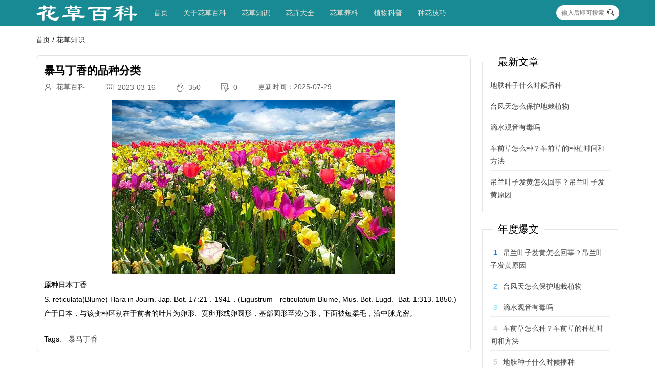

--- FILE ---
content_type: text/html; charset=utf-8
request_url: http://www.tjjrhbsb.cn/?id=60758
body_size: 8938
content:
<!DOCTYPE html>
<html lang="en">
<head>

        <meta charset="UTF-8">
    <meta name="viewport" content="width=device-width, initial-scale=1.0">

      
    <link rel="shortcut icon" href="http://www.tjjrhbsb.cn/favicon.ico" type="image/x-icon">

        <link rel="stylesheet" href="http://www.tjjrhbsb.cn/zb_users/theme/zb_c002/assets/layui/css/layui.css" type="text/css" media="all">


        <script src="http://www.tjjrhbsb.cn/zb_users/theme/zb_c002/assets/jquery/jquery.min.js" type="text/javascript"></script>
    <script src="http://www.tjjrhbsb.cn/zb_system/script/zblogphp.js" type="text/javascript"></script>
    <script src="http://www.tjjrhbsb.cn/zb_system/script/c_html_js_add.php" type="text/javascript"></script>

    	<script src="http://www.tjjrhbsb.cn/zb_users/theme/zb_c002/assets/layui/layui.all.js" type="text/javascript"></script>

    
	 <link rel="stylesheet" href="http://www.tjjrhbsb.cn/zb_users/theme/zb_c002/style/style.css" type="text/css" media="all">
	 <script src="http://www.tjjrhbsb.cn/zb_users/theme/zb_c002/script/custom.js" type="text/javascript"></script>

          
        <title>暴马丁香的品种分类 - 花草知识</title>
        <meta name="keywords" content="暴马丁香的品种分类,花草知识,暴马丁香" />
        <meta name="description" content="原种日本丁香S.reticulata(Blume)HarainJourn.Jap.Bot.17:21．1941．(Ligustrum　retic..." />
        

<style>
.navbgcolor{
    background-color: #188a94;
}
.navbgcolor ul{
    background-color: #188a94;
}
.navbgcolor .subnav{
    background-color: #188a94;
}
.navcolor {
    color: #e6e2d8;
}
.navcolor  a{
    color: #e6e2d8;
}
.footerbgcolor{
    background-color: #393D49 ;
}
.footercolor{
    color: #e6e2d8;
}
.footercolor a{
    color: #e6e2d8;
}

</style>
    

</head>
<body class="60b494f9c8cad article">
<!--[if lt IE 9]>
    <script src="http://www.tjjrhbsb.cn/zb_users/theme/zb_c002/assets/js/html5.min.js"></script>
    <script src="http://www.tjjrhbsb.cn/zb_users/theme/zb_c002/assets/js/respond.min.js"></script>
<![endif]-->


<nav class="60b494f9c8d6e topNav navbgcolor navcolor">
 	<div class="60b494f9c8d74 layui-container navBox">
        <div class="60b494f9c8d78 layui-hide-sm mobileTop">
                <span class="60b494f9c8d7b showMobileNav"><i class="60b494f9c8d7e layui-icon layui-icon-spread-left"></i></span>
                <span><a href="http://www.tjjrhbsb.cn/"><img src="http://www.tjjrhbsb.cn/zb_users/theme/zb_c002/custom_file/minilogo.png" alt="logo" /></a></span>
                <span class="60b494f9c8d81 showSearch"><i class="60b494f9c8d84 layui-icon layui-icon-search "></i></span>
        </div>
		<ul class="60b494f9c8d87 navbgcolor nav" lay-filter="">
			<li class="60b494f9c8d8a logo layui-hide-xs" ><a href="http://www.tjjrhbsb.cn/" title="花草百科网"> <img src="http://www.tjjrhbsb.cn/zb_users/theme/zb_c002/custom_file/logo.png" alt="logo" /> </a></li>
			<li id="nvabar-item-index"><a href="http://www.tjjrhbsb.cn/">首页</a></li><li id="navbar-page-2"><a href="http://www.tjjrhbsb.cn/?id=2">关于花草百科</a></li><li id="navbar-category-1"><a href="http://www.tjjrhbsb.cn/?cate=1">花草知识</a></li><li id="navbar-category-2"><a href="http://www.tjjrhbsb.cn/?cate=2">花卉大全</a></li><li id="navbar-category-4"><a href="http://www.tjjrhbsb.cn/?cate=4">花草养料</a></li><li id="navbar-category-5"><a href="http://www.tjjrhbsb.cn/?cate=5">植物科普</a></li><li id="navbar-category-3"><a href="http://www.tjjrhbsb.cn/?cate=3">种花技巧</a></li>		</ul>
		<div class="60b494f9c8d8d showSearch layui-hide-xs">
            <form name="search" method="post" action="http://www.tjjrhbsb.cn/zb_system/cmd.php?act=search" class="60b494f9c8d90 layui-form">
                <input type="text" name="q" size="11" class="60b494f9c8d95 searchInput"  placeholder="输入后即可搜索" autocomplete="off" >
                <button type="submit" class="60b494f9c8d99 searchBtn"><i class="60b494f9c8d9c layui-icon layui-icon-search"></i></button>
            </form>
		</div>
    </div>
    
    
</nav>

<div class="60b494f9c8d9f mobileSearchBox">
    <div class="60b494f9c8da2 mobileSearchBoxContent">
        <form name="search" method="post" action="http://www.tjjrhbsb.cn/zb_system/cmd.php?act=search" class="60b494f9c8da5 layui-form">
            <div class="60b494f9c8da8 layui-form-item">
                <input type="text" name="q" size="21" class="60b494f9c8dab layui-input"  placeholder="搜索" autocomplete="off" >
            </div>
            <div class="60b494f9c8dae mobileBtns">
                <button type="submit" class="60b494f9c8db1 layui-btn layui-btn-normal  layui-btn-radius">搜索</button>
                <button type="button" class="60b494f9c8db4 layui-btn layui-btn-warm layui-btn-radius mobile_close_searchbox">关闭</button>
            </div>
        </form>
    </div>
</div>





<meta name="keywords" content="暴马丁香" />
<meta name="description" content="原种日本丁香
S. reticulata(Blume) Hara in Journ. Jap. Bot. 17:21．1941．(Ligustrum　reticulatum Blume, Mus. B..." />

<!-- 获取面包屑导航 -->
<div class="layui-container mtop20">
	<span class="breadcrumb">
		<a href="http://www.tjjrhbsb.cn/" title="花草百科网">首页</a>
		 / <a href="http://www.tjjrhbsb.cn/?cate=1" title="查看下[花草知识]所有的文章">花草知识</a>	</span>
</div>

<div class="layui-container mtop20">
    <div class="layui-row layui-col-space20" >
        <div class="layui-col-xs12 layui-col-sm9">
            <article class="60b49536c990f articleBox">
    <h1>暴马丁香的品种分类</h1>
    <div class="60b49536c9933 articleInfo layui-hide-xs">
        <span><i class="60b49536c9937 layui-icon layui-icon-username"></i><span>&nbsp;&nbsp;花草百科</span></span>
        <span><i class="60b49536c993b layui-icon layui-icon-date"></i><span>&nbsp;&nbsp;2023-03-16</span></span>
        <span><i class="60b49536c993f layui-icon layui-icon-fire"></i><span>&nbsp;&nbsp;350</span></span>
        <span><i class="60b49536c9941 layui-icon layui-icon-survey"></i> <span>&nbsp;&nbsp;0</span></span>
        <li><span>更新时间：2025-07-29</span></li>
            </div>
    
    <div class="60b49536c9944 articleContent">
        <p style="text-align:center"><img alt="暴马丁香的品种分类" title="暴马丁香的品种分类" src="http://www.tjjrhbsb.cn/zb_users/theme/zb_c002/img/random/30.jpg"/></p><p><strong>原种<a href="http://www.tjjrhbsb.cn/?tags=52">日本</a><a href="http://www.tjjrhbsb.cn/?tags=7517">丁香</a></strong><br>
S. reticulata(Blume) Hara in Journ. Jap. Bot. 17:21．1941．(Ligustrum　reticulatum Blume, Mus. Bot. Lugd. -Bat. 1:313. 1850.)<br>
产于日本，与该变种<a href="http://www.tjjrhbsb.cn/?tags=116">区别</a>在于前者的叶片为卵形、宽卵形或卵圆形，基部圆形至浅心形，下面被短柔毛，沿中脉尤密。<br></p>    </div>
            <div class="60b49536c9947 articleTags">
            Tags:                 <a href="http://www.tjjrhbsb.cn/?tags=10220">暴马丁香</a>
                    </div>
    </article>

<div class="60b49536c994a moreArticle mtop30">
    <fieldset class="60b49536c994d layui-elem-field layui-field-title">
        <legend>相关文章</legend>
        <div class="60b49536c9950 layui-field-box">
                                        <div class="60b4952a0b186 layui-row layui-col-space12 blogList">
            <div class="60b4952a0b1a3 layui-col-sm12 layui-col-xs12">
        <div class="60b4952a0b1a7 blogListItem">
                            <div class="60b4952a0b1aa blogListImgbox layui-hide-xs">
                    <img src="http://www.tjjrhbsb.cn/zb_users/theme/zb_c002/img/random/28.jpg" />
                    <div class="60b4952a0b1ac blogListgCatename line1"> 花草知识 </div>
                </div>
                        <div class="60b4952a0b1ae blogListContent">
                <div> <h4> <a href="http://www.tjjrhbsb.cn/?id=109547" title="台风天怎么保护地栽植物" class="60b4952a0b1b0 line2">台风天怎么保护地栽植物</a> </h4> </div>
                <div><a href="http://www.tjjrhbsb.cn/?id=109547" class="60b4952a0b1b2 line3">台风天保护地栽植物是很重要的，万一倒伏砸伤行人和财物就不好了。下面是为大家整理的台风天怎么保护地栽植物，喜欢可以收藏分享。&nbsp;&nbsp;台风天怎么保护地栽植物&nbsp;台风天怎么保护绿化行道树：&nbsp;在台风来临前做好安全检查很重要，防患于未然，要对市区的主干道和街坊路两旁的绿化树，进行适当修剪，避免树枝因为台风吹动后掉落，砸到路人与车辆。加固长势倾斜的树木，及时消除安全隐患。这里还要注意的是，一定要及时运走修剪后的树枝，以免对行人造成影响，要懂得处理危险隐患，也要记得做好收尾工作。&nbsp;加固大规格和新移栽的苗木的方法有很多，比如使用三角撑、四角撑或联排支撑。对主干过高、...</a></div>
                <div class="60b4952a0b1b5 blogListFooter">
                    <div><i class="60b4952a0b1b8 layui-icon layui-icon-username"></i><span>&nbsp;花草百科</span></div>
                    <div><i class="60b4952a0b1ba layui-icon layui-icon-date"></i><span>&nbsp;2025-05-23</span></div>
                    <div><i class="60b4952a0b1bc layui-icon layui-icon-fire"></i><span>&nbsp;702</span></div>
                </div>
            </div>
        </div>
    </div>
        <div class="60b4952a0b1a3 layui-col-sm12 layui-col-xs12">
        <div class="60b4952a0b1a7 blogListItem">
                            <div class="60b4952a0b1aa blogListImgbox layui-hide-xs">
                    <img src="https://img.huabaike.com/tukuimgs/14/IMG_4119.jpg" />
                    <div class="60b4952a0b1ac blogListgCatename line1"> 花草知识 </div>
                </div>
                        <div class="60b4952a0b1ae blogListContent">
                <div> <h4> <a href="http://www.tjjrhbsb.cn/?id=109546" title="滴水观音有毒吗" class="60b4952a0b1b0 line2">滴水观音有毒吗</a> </h4> </div>
                <div><a href="http://www.tjjrhbsb.cn/?id=109546" class="60b4952a0b1b2 line3">花滴水观音是会开花的，不过因为滴水观音是热地啊植物，所以在北方养殖基本上看不见其开花，但如果养殖环境温度适宜是会开花的。并且滴水观音的花朵还会吐出水珠，那这花和水是不是有毒的呢？滴水观音滴下的水是没有毒的，但是茎的的白色枝叶是有毒的，误碰或者误食都会造成咽部产生不适，严重还会导致心脏麻痹、死亡。皮肤轻微的接触汁液会出现瘙痒和刺激反应。眼睛接触滴水观音的汁液，会导致结膜炎甚至失明。有毒但能净化空气有毒是把双刃剑，滴水观音具有强大的吸尘作用，可以改善家居环境，给人以清新的感觉。滴水观音的叶子肥厚，看上去青葱翠绿的，看见它所有的烦恼都会一扫而空。或许正是这个原因，人们忽视了它的毒性，将其摆放在家中最...</a></div>
                <div class="60b4952a0b1b5 blogListFooter">
                    <div><i class="60b4952a0b1b8 layui-icon layui-icon-username"></i><span>&nbsp;花草百科</span></div>
                    <div><i class="60b4952a0b1ba layui-icon layui-icon-date"></i><span>&nbsp;2025-05-15</span></div>
                    <div><i class="60b4952a0b1bc layui-icon layui-icon-fire"></i><span>&nbsp;686</span></div>
                </div>
            </div>
        </div>
    </div>
        <div class="60b4952a0b1a3 layui-col-sm12 layui-col-xs12">
        <div class="60b4952a0b1a7 blogListItem">
                            <div class="60b4952a0b1aa blogListImgbox layui-hide-xs">
                    <img src="http://www.tjjrhbsb.cn/zb_users/theme/zb_c002/img/random/46.jpg" />
                    <div class="60b4952a0b1ac blogListgCatename line1"> 花草知识 </div>
                </div>
                        <div class="60b4952a0b1ae blogListContent">
                <div> <h4> <a href="http://www.tjjrhbsb.cn/?id=109545" title="车前草怎么种？车前草的种植时间和方法" class="60b4952a0b1b0 line2">车前草怎么种？车前草的种植时间和方法</a> </h4> </div>
                <div><a href="http://www.tjjrhbsb.cn/?id=109545" class="60b4952a0b1b2 line3">车前草又名地胆头、牛舌草、白贯草等，是一种常见的草本类的中药植物，而且种植技术要求低，目前我国大部分地区均有产出。那么车前草的种植时间和方法是什么？一起来了解下吧。车前草的种植时间车前草适宜的生长温度在15-25℃之间，因此春秋两季是车前草的适播季节。其中，春播一般在三月底到四月中旬，而秋播在十月下旬左右。车前草的种植方法1、种植选地车前草对于地块的要求不高，稻田、菜地、沙壤地均可栽培，但最好是选择湿润、肥沃且向阳的沙质土壤来种车前草。2、整地施肥车前草根系主要分布在10-20厘米耕作层，因此整地要细致。要求翻耕15-20厘米，打碎土块作畦，畦宽1米，长10-15米，并亩施有机质基肥4000公...</a></div>
                <div class="60b4952a0b1b5 blogListFooter">
                    <div><i class="60b4952a0b1b8 layui-icon layui-icon-username"></i><span>&nbsp;花草百科</span></div>
                    <div><i class="60b4952a0b1ba layui-icon layui-icon-date"></i><span>&nbsp;2025-04-23</span></div>
                    <div><i class="60b4952a0b1bc layui-icon layui-icon-fire"></i><span>&nbsp;648</span></div>
                </div>
            </div>
        </div>
    </div>
        <div class="60b4952a0b1a3 layui-col-sm12 layui-col-xs12">
        <div class="60b4952a0b1a7 blogListItem">
                            <div class="60b4952a0b1aa blogListImgbox layui-hide-xs">
                    <img src="http://www.mddnl.com/uploads/keyimg/20230708/a737b5d14e7bcf6fe0a585ac36f22849.jpg" />
                    <div class="60b4952a0b1ac blogListgCatename line1"> 花草知识 </div>
                </div>
                        <div class="60b4952a0b1ae blogListContent">
                <div> <h4> <a href="http://www.tjjrhbsb.cn/?id=109544" title="吊兰叶子发黄怎么回事？吊兰叶子发黄原因" class="60b4952a0b1b0 line2">吊兰叶子发黄怎么回事？吊兰叶子发黄原因</a> </h4> </div>
                <div><a href="http://www.tjjrhbsb.cn/?id=109544" class="60b4952a0b1b2 line3">为什么挂兰的叶子变黄导致挂兰的叶子变黄。1.过度施肥超过了植物的需要。施肥后，叶子会显得光亮不平。后来，由于营养不良，根系部分腐烂并变黄。吊兰叶黄的原因2、光照不当，吊兰原产于非洲南部，野生种附着在树干上，本生长习性，组成。吊兰的叶子是怎么变黄的。视情况而定，水倒得太多，光线不足，房间里的水就会倒，而突然搬到阳光充足的房间不合适，就会出问题。必须有一个适应的过程。关于《挂兰黄叶》的内容。吊兰黄叶就这两个问题，管理得当，黄叶立刻恢复绿色。秋天的天气会让很多植物难以忍受，吊兰就是其中之一，最明显的表现就是叶子的变化。养花最怕的就是植物长不好，其实只要植物的根系没有受伤，还是有可能救活的。今天，花花...</a></div>
                <div class="60b4952a0b1b5 blogListFooter">
                    <div><i class="60b4952a0b1b8 layui-icon layui-icon-username"></i><span>&nbsp;花草百科</span></div>
                    <div><i class="60b4952a0b1ba layui-icon layui-icon-date"></i><span>&nbsp;2025-04-15</span></div>
                    <div><i class="60b4952a0b1bc layui-icon layui-icon-fire"></i><span>&nbsp;736</span></div>
                </div>
            </div>
        </div>
    </div>
        <div class="60b4952a0b1a3 layui-col-sm12 layui-col-xs12">
        <div class="60b4952a0b1a7 blogListItem">
                            <div class="60b4952a0b1aa blogListImgbox layui-hide-xs">
                    <img src="http://www.tjjrhbsb.cn/zb_users/theme/zb_c002/img/random/12.jpg" />
                    <div class="60b4952a0b1ac blogListgCatename line1"> 花草知识 </div>
                </div>
                        <div class="60b4952a0b1ae blogListContent">
                <div> <h4> <a href="http://www.tjjrhbsb.cn/?id=109538" title="夏天有什么花开放" class="60b4952a0b1b0 line2">夏天有什么花开放</a> </h4> </div>
                <div><a href="http://www.tjjrhbsb.cn/?id=109538" class="60b4952a0b1b2 line3">　　1、荷花　　荷花的花期在6-9月份之间，盛花期是在夏季。开花时花形大，花色艳丽，观赏价值是比较高的。花后还会结莲子，莲子的营养价值高，可食用。　　2、康乃馨　　康乃馨的花期是在5-7月份之间。开花期间配合青绿的叶片，艳丽的花朵，观赏价值极高。每年花期正是母亲节的时候，可送给母亲一朵康乃馨，表示对母亲的感激，对母亲的爱意。　　3、茉莉花　　茉莉花的花期在5-11月之间，花朵洁白，且有浓郁的花香，开花期间深受喜爱。茉莉花喜欢温暖、湿润环境，也喜光，但是夏季的光照太强，要适当遮光才行，长期暴晒容易晒伤花朵。　　4、昙花　　昙花的花期是在6-8月份之间，通常是在晚上八点前后开花，开花时间非常短，只...</a></div>
                <div class="60b4952a0b1b5 blogListFooter">
                    <div><i class="60b4952a0b1b8 layui-icon layui-icon-username"></i><span>&nbsp;花草百科</span></div>
                    <div><i class="60b4952a0b1ba layui-icon layui-icon-date"></i><span>&nbsp;2024-08-19</span></div>
                    <div><i class="60b4952a0b1bc layui-icon layui-icon-fire"></i><span>&nbsp;2704</span></div>
                </div>
            </div>
        </div>
    </div>
        <div class="60b4952a0b1a3 layui-col-sm12 layui-col-xs12">
        <div class="60b4952a0b1a7 blogListItem">
                            <div class="60b4952a0b1aa blogListImgbox layui-hide-xs">
                    <img src="http://www.tjjrhbsb.cn/zb_users/theme/zb_c002/img/random/2.jpg" />
                    <div class="60b4952a0b1ac blogListgCatename line1"> 花草知识 </div>
                </div>
                        <div class="60b4952a0b1ae blogListContent">
                <div> <h4> <a href="http://www.tjjrhbsb.cn/?id=109532" title="银杏是什么科" class="60b4952a0b1b0 line2">银杏是什么科</a> </h4> </div>
                <div><a href="http://www.tjjrhbsb.cn/?id=109532" class="60b4952a0b1b2 line3">　　银杏是银杏科，银杏属植物。它又名白果树或公孙树，只在我国存在，而且非常珍惜，有活化石之称。高度最高可达40米，树皮多为灰褐色，表面粗糙。它的树冠是圆锥形，枝条为轮生，新枝淡褐黄色，之后会变为灰色。叶子扇形，叶柄较长，颜色淡绿，秋季变黄脱落。这种植物喜光，而且适应能力很强，品种很多，有洞庭皇、小佛手、鸭尾银杏、佛指等等。野生品种只有浙江天目山才有。　　银杏形态特征　　银杏是乔木，高度可达40米左右，树皮为灰褐色，表面比较粗糙。它的树冠为圆锥形，枝条轮生，新枝为淡褐黄色，老枝为灰色。叶子为扇形，叶柄很长，颜色淡绿，表面无毛，秋季变为黄色。它的球花雌雄异株，雌球花内含种子，一般在9-10月成熟。...</a></div>
                <div class="60b4952a0b1b5 blogListFooter">
                    <div><i class="60b4952a0b1b8 layui-icon layui-icon-username"></i><span>&nbsp;花草百科</span></div>
                    <div><i class="60b4952a0b1ba layui-icon layui-icon-date"></i><span>&nbsp;2024-08-19</span></div>
                    <div><i class="60b4952a0b1bc layui-icon layui-icon-fire"></i><span>&nbsp;693</span></div>
                </div>
            </div>
        </div>
    </div>
        <div class="60b4952a0b1a3 layui-col-sm12 layui-col-xs12">
        <div class="60b4952a0b1a7 blogListItem">
                            <div class="60b4952a0b1aa blogListImgbox layui-hide-xs">
                    <img src="http://www.tjjrhbsb.cn/zb_users/theme/zb_c002/img/random/1.jpg" />
                    <div class="60b4952a0b1ac blogListgCatename line1"> 花草知识 </div>
                </div>
                        <div class="60b4952a0b1ae blogListContent">
                <div> <h4> <a href="http://www.tjjrhbsb.cn/?id=109530" title="玉米一棵长几个玉米" class="60b4952a0b1b0 line2">玉米一棵长几个玉米</a> </h4> </div>
                <div><a href="http://www.tjjrhbsb.cn/?id=109530" class="60b4952a0b1b2 line3">　　一般一株玉米只能结1-2个玉米棒子，但是会受到品种、种植管理、肥水等因素也有关系，需要根据实际情况而定。还有抽穗时期连续阴雨天气，影响了受精，就只结1个玉米。部分杂交品种会长2-4根玉米棒；多穗玉米一般能结3-6个玉米棒。　　玉米什么季节成熟　　玉米是在每年的秋季成熟，一般是8-10月份，具体的收获时间根据地区的不同和播种的时间的不同而有差异。北方地区的玉米成熟期一般是9-10月，南方地区的玉米成熟期一般是10-11月。玉米是禾本科一年生草本植物，与传统的水稻、小麦等粮食作物相比，具有很强的耐旱、耐寒、耐贫瘠性。　　玉米的种植技术　　1、选地整地：选择排灌方便、便于管理、PH6.5-7、土...</a></div>
                <div class="60b4952a0b1b5 blogListFooter">
                    <div><i class="60b4952a0b1b8 layui-icon layui-icon-username"></i><span>&nbsp;花草百科</span></div>
                    <div><i class="60b4952a0b1ba layui-icon layui-icon-date"></i><span>&nbsp;2024-08-19</span></div>
                    <div><i class="60b4952a0b1bc layui-icon layui-icon-fire"></i><span>&nbsp;616</span></div>
                </div>
            </div>
        </div>
    </div>
        <div class="60b4952a0b1a3 layui-col-sm12 layui-col-xs12">
        <div class="60b4952a0b1a7 blogListItem">
                            <div class="60b4952a0b1aa blogListImgbox layui-hide-xs">
                    <img src="http://www.tjjrhbsb.cn/zb_users/theme/zb_c002/img/random/10.jpg" />
                    <div class="60b4952a0b1ac blogListgCatename line1"> 花草知识 </div>
                </div>
                        <div class="60b4952a0b1ae blogListContent">
                <div> <h4> <a href="http://www.tjjrhbsb.cn/?id=109527" title="玉米肥用什么含量复合肥" class="60b4952a0b1b0 line2">玉米肥用什么含量复合肥</a> </h4> </div>
                <div><a href="http://www.tjjrhbsb.cn/?id=109527" class="60b4952a0b1b2 line3">　　种植玉米需要多少含量的肥料（复合肥）主要取决于玉米的品种，一般情况下使用35-55%标准含量的复合肥就能达到肥效。　　1、高肥力夏玉米田　　若亩产量大于500公斤，一般需亩施12.86公斤氮肥、4.3公斤磷肥、10.7公斤钾肥，折合成尿素为27.56公斤或碳铵72.56公斤、二铵18.17公斤、氯化钾20.44公斤。　　2、中肥力夏玉米田　　若亩产量为400-500公斤，一般需亩施10.28-12.85公斤氮肥、3.44-4.3公斤磷肥、8.56-10.7公斤钾肥，折合成尿素为22.03-27.54公斤或碳铵58.00-72.51公斤、二铵14.54-18.17公斤、氯化钾16.35-20...</a></div>
                <div class="60b4952a0b1b5 blogListFooter">
                    <div><i class="60b4952a0b1b8 layui-icon layui-icon-username"></i><span>&nbsp;花草百科</span></div>
                    <div><i class="60b4952a0b1ba layui-icon layui-icon-date"></i><span>&nbsp;2024-08-19</span></div>
                    <div><i class="60b4952a0b1bc layui-icon layui-icon-fire"></i><span>&nbsp;683</span></div>
                </div>
            </div>
        </div>
    </div>
        <div class="60b4952a0b1a3 layui-col-sm12 layui-col-xs12">
        <div class="60b4952a0b1a7 blogListItem">
                            <div class="60b4952a0b1aa blogListImgbox layui-hide-xs">
                    <img src="http://www.tjjrhbsb.cn/zb_users/theme/zb_c002/img/random/44.jpg" />
                    <div class="60b4952a0b1ac blogListgCatename line1"> 花草知识 </div>
                </div>
                        <div class="60b4952a0b1ae blogListContent">
                <div> <h4> <a href="http://www.tjjrhbsb.cn/?id=109514" title="哪种树的种子不进入土壤就可以萌发生根" class="60b4952a0b1b0 line2">哪种树的种子不进入土壤就可以萌发生根</a> </h4> </div>
                <div><a href="http://www.tjjrhbsb.cn/?id=109514" class="60b4952a0b1b2 line3">　　榕树的种子不进入土壤就可以萌发生根。榕树种子在土壤表面生长时，能够确保适宜的温度，一般是在15～20℃之间，利于种子更好得生根发芽。充足的散射光照，也是种子正常生根发芽的保障之一，大多数种子都是好旋光性，喜欢充足的阳光照射。　　榕树的种子什么时候采收　　榕树在每年10月果实成熟时采集种子，摊开晒干，然后将其投放在水里约十二小时，吸足水分以利出苗早而齐，而后捞取沉在水底的饱满种子以待播种。但是榕树虽能年年结实，但种子非常细小，脱粒也非常困难，因此多采用扦插或压条繁殖。　　榕树种子种植方法　　播种时，1份种子拌3份细沙，均匀撒于床面，随后用或洒水壶细水轻浇清水，使土壤潮湿；当幼苗长出4到6片真...</a></div>
                <div class="60b4952a0b1b5 blogListFooter">
                    <div><i class="60b4952a0b1b8 layui-icon layui-icon-username"></i><span>&nbsp;花草百科</span></div>
                    <div><i class="60b4952a0b1ba layui-icon layui-icon-date"></i><span>&nbsp;2024-08-19</span></div>
                    <div><i class="60b4952a0b1bc layui-icon layui-icon-fire"></i><span>&nbsp;668</span></div>
                </div>
            </div>
        </div>
    </div>
</div>
               
        </div>
    </fieldset>
</div>
        </div>
        <div class="layui-hide-xs  layui-col-sm3 sidebar">
            


        <div class="60b4954e1e515 sidebarItem">
        <fieldset class="60b4954e1e517 layui-elem-field">
            <legend>最新文章</legend>
            <div class="60b4954e1e519 layui-field-box hotPostBox">
                <ul>
                                            <li><a class="60b4954e1e51b line2" href="http://www.tjjrhbsb.cn/?id=109548" target="_blank" title="地肤种子什么时候播种">地肤种子什么时候播种</a></li>
                                            <li><a class="60b4954e1e51b line2" href="http://www.tjjrhbsb.cn/?id=109547" target="_blank" title="台风天怎么保护地栽植物">台风天怎么保护地栽植物</a></li>
                                            <li><a class="60b4954e1e51b line2" href="http://www.tjjrhbsb.cn/?id=109546" target="_blank" title="滴水观音有毒吗">滴水观音有毒吗</a></li>
                                            <li><a class="60b4954e1e51b line2" href="http://www.tjjrhbsb.cn/?id=109545" target="_blank" title="车前草怎么种？车前草的种植时间和方法">车前草怎么种？车前草的种植时间和方法</a></li>
                                            <li><a class="60b4954e1e51b line2" href="http://www.tjjrhbsb.cn/?id=109544" target="_blank" title="吊兰叶子发黄怎么回事？吊兰叶子发黄原因">吊兰叶子发黄怎么回事？吊兰叶子发黄原因</a></li>
                                    </ul>
            </div>
        </fieldset>
    </div>
        
    
        <div class="60b4954e1e51d sidebarItem">
                <fieldset class="60b4954e1e51f layui-elem-field">
            <legend>年度爆文</legend>
            <div class="60b4954e1e521 layui-field-box hotPostBox">
                <ul>
                                        <li class="60b4954e1e523 line2"><span class="60b4954e1e525 hostPosts hostPosts-0">1</span><a  href="http://www.tjjrhbsb.cn/?id=109544" target="_blank" title="吊兰叶子发黄怎么回事？吊兰叶子发黄原因">吊兰叶子发黄怎么回事？吊兰叶子发黄原因</a></li>
                                        <li class="60b4954e1e523 line2"><span class="60b4954e1e525 hostPosts hostPosts-1">2</span><a  href="http://www.tjjrhbsb.cn/?id=109547" target="_blank" title="台风天怎么保护地栽植物">台风天怎么保护地栽植物</a></li>
                                        <li class="60b4954e1e523 line2"><span class="60b4954e1e525 hostPosts hostPosts-2">3</span><a  href="http://www.tjjrhbsb.cn/?id=109546" target="_blank" title="滴水观音有毒吗">滴水观音有毒吗</a></li>
                                        <li class="60b4954e1e523 line2"><span class="60b4954e1e525 hostPosts hostPosts-3">4</span><a  href="http://www.tjjrhbsb.cn/?id=109545" target="_blank" title="车前草怎么种？车前草的种植时间和方法">车前草怎么种？车前草的种植时间和方法</a></li>
                                        <li class="60b4954e1e523 line2"><span class="60b4954e1e525 hostPosts hostPosts-4">5</span><a  href="http://www.tjjrhbsb.cn/?id=109548" target="_blank" title="地肤种子什么时候播种">地肤种子什么时候播种</a></li>
                                    </ul>
            </div>
        </fieldset>
    </div>
        
        <div class="60b4954e1e527 sidebarItem">
        <fieldset class="60b4954e1e529 layui-elem-field">
            <legend>标签列表</legend>
            <div class="60b4954e1e52b layui-field-box tagsBox">
                <ul>
                    <li><a title="植物" href="http://www.tjjrhbsb.cn/?tags=9">植物<span class="tag-count"> (76)</span></a></li>
<li><a title="花" href="http://www.tjjrhbsb.cn/?tags=59">花<span class="tag-count"> (42)</span></a></li>
<li><a title="红掌" href="http://www.tjjrhbsb.cn/?tags=124">红掌<span class="tag-count"> (51)</span></a></li>
<li><a title="月季" href="http://www.tjjrhbsb.cn/?tags=166">月季<span class="tag-count"> (81)</span></a></li>
<li><a title="富贵竹" href="http://www.tjjrhbsb.cn/?tags=537">富贵竹<span class="tag-count"> (44)</span></a></li>
<li><a title="花草植物" href="http://www.tjjrhbsb.cn/?tags=1075">花草植物<span class="tag-count"> (44)</span></a></li>
<li><a title="草本花卉" href="http://www.tjjrhbsb.cn/?tags=3458">草本花卉<span class="tag-count"> (47)</span></a></li>
<li><a title="杜鹃花" href="http://www.tjjrhbsb.cn/?tags=5821">杜鹃花<span class="tag-count"> (59)</span></a></li>
<li><a title="蝴蝶兰" href="http://www.tjjrhbsb.cn/?tags=5824">蝴蝶兰<span class="tag-count"> (62)</span></a></li>
<li><a title="郁金香" href="http://www.tjjrhbsb.cn/?tags=5832">郁金香<span class="tag-count"> (71)</span></a></li>
<li><a title="君子兰" href="http://www.tjjrhbsb.cn/?tags=5834">君子兰<span class="tag-count"> (63)</span></a></li>
<li><a title="月季花" href="http://www.tjjrhbsb.cn/?tags=5843">月季花<span class="tag-count"> (49)</span></a></li>
<li><a title="兰花" href="http://www.tjjrhbsb.cn/?tags=5854">兰花<span class="tag-count"> (64)</span></a></li>
<li><a title="发财树" href="http://www.tjjrhbsb.cn/?tags=5894">发财树<span class="tag-count"> (53)</span></a></li>
<li><a title="向日葵" href="http://www.tjjrhbsb.cn/?tags=6046">向日葵<span class="tag-count"> (71)</span></a></li>
<li><a title="牵牛花" href="http://www.tjjrhbsb.cn/?tags=6049">牵牛花<span class="tag-count"> (52)</span></a></li>
<li><a title="草莓" href="http://www.tjjrhbsb.cn/?tags=6065">草莓<span class="tag-count"> (50)</span></a></li>
<li><a title="葡萄" href="http://www.tjjrhbsb.cn/?tags=6242">葡萄<span class="tag-count"> (49)</span></a></li>
<li><a title="牡丹" href="http://www.tjjrhbsb.cn/?tags=6335">牡丹<span class="tag-count"> (53)</span></a></li>
<li><a title="多肉" href="http://www.tjjrhbsb.cn/?tags=6342">多肉<span class="tag-count"> (55)</span></a></li>
<li><a title="多肉多浆植物" href="http://www.tjjrhbsb.cn/?tags=6557">多肉多浆植物<span class="tag-count"> (60)</span></a></li>
<li><a title="玫瑰" href="http://www.tjjrhbsb.cn/?tags=6729">玫瑰<span class="tag-count"> (74)</span></a></li>
<li><a title="三角梅" href="http://www.tjjrhbsb.cn/?tags=7364">三角梅<span class="tag-count"> (45)</span></a></li>
<li><a title="长寿花" href="http://www.tjjrhbsb.cn/?tags=7489">长寿花<span class="tag-count"> (45)</span></a></li>
<li><a title="植物知识" href="http://www.tjjrhbsb.cn/?tags=11224">植物知识<span class="tag-count"> (300)</span></a></li>
                </ul>
            </div>
        </fieldset>
    </div>
            </div>
    </div>
    
</div>







<footer class="footerbgcolor footercolor footer">
    <div class="layui-container">
        <div class="layui-row" >
               <!-- <p>
    <span>
        <a href="http://www.tjjrhbsb.cn/">花草百科网</a>Copyright @ 2011-2021 All Rights Reserved. 版权所有
    </span>    -->
			   <!--  -->
			   <a href="http://www.tjjrhbsb.cn/">花草百科网</a>Copyright @ 2024 All Rights Reserved.<script>
        </div>  
		
    </div>
</footer>






</body>
</html>


<!--605.89 ms , 14 queries , 27577kb memory , 0 error-->

--- FILE ---
content_type: text/css
request_url: http://www.tjjrhbsb.cn/zb_users/theme/zb_c002/style/style.css
body_size: 3078
content:
/*通用css*/

.fr{
	float: right;
}
.fl{
	float:left;
}
.clearfix:after{/*伪元素是行内元素 正常浏览器清除浮动方法*/
	content: "";
	display: block;
	height: 0;
	clear:both;
	visibility: hidden;
}
.clearfix{
	*zoom: 1;/*ie6清除浮动的方式 *号只有IE6-IE7执行，其他浏览器不执行*/
}
.line1{
	display: -webkit-box;
	-webkit-box-orient: vertical;
	-webkit-line-clamp: 1;
	overflow: hidden;
}
.line2{
	display: -webkit-box;
	-webkit-box-orient: vertical;
	-webkit-line-clamp: 2;
	overflow: hidden;
}
.line3{
	display: -webkit-box;
	-webkit-box-orient: vertical;
	-webkit-line-clamp: 3;
	overflow: hidden;
}
.line4{
	display: -webkit-box;
	-webkit-box-orient: vertical;
	-webkit-line-clamp: 4;
	overflow: hidden;
}
.mtop20{
    margin-top: 20px;
}
.mtop30{
    margin-top: 30px;
}
body{
    padding-top:50px;
}
.static{
    position: fixed;
    top: 60px;
}

/*导航栏*/
.topNav{
    position: fixed;
    top:0;
    left:0;
    z-index: 1000;
    height: 50px;
    width:100%;
    display: flex;
}
.topNav .navBox {
    display: flex;
    justify-content: space-between;
    align-items: center;
}
.topNav .navbgcolor{
    display: flex;
    height: 50px;
    align-items: center;
}
.topNav .navbgcolor li{
    display: inline-block;
    position: relative;
    line-height: 50px;
    align-items: center;
}
.topNav .navbgcolor li a{
    line-height: 50px;
    display: inline-block;
    padding: 0 15px;
    box-sizing: border-box;
    width:100%;
}
.topNav a:hover{
    opacity: .7;
}
.topNav .navbgcolor li.logo a{
    padding-left:0;
}
.topNav .navbgcolor li ul, .subnav{
    display: none;
    position: absolute;
    z-index: 1001;
    top: 50px;
    left:0;
    width: 220px;
}
.topNav .navbgcolor li ul li, .subnav a{
    display: block;
    line-height: 2.5;
}
.topNav .navbgcolor li ul li a{
    line-height: 2.5;
    display: inline-block;
    padding: 0 15px;
    width:100%;
}
.showSearch{
    position: relative;
}
.searchBtn{
    position: absolute;
    right: 10px;
    top:7px;
    background: #fff;
    border:none;
    cursor: pointer;
}
.searchBtn i{
    font-size: 14px;
}
.searchInput{
    line-height: 30px;
    height: 30px;
    font-size: 12px;
    border-radius: 15px;
    padding : 0 28px 0 10px;
    border:none;
}
/*首页*/
.toprecommendBox{
    border-radius: 6px;
    border:1px solid #ddd;
    position: relative;
    
}
.toprecommendTip{
    position: absolute;
    top: 5px;
    right: 0;
    z-index: 99;
    color: #fff;
    font-size: 12px;
    -webkit-transform: rotate(45deg);
    -ms-transform: rotate(45deg);
    -o-transform: rotate(45deg);
    transform: rotate(45deg);
}
.toprecommendBox ul::after {
    content: "";
    position: absolute;
    top: 0;
    right: 0;
    width: 0;
    height: 0;
    margin-left: -10px;
    border-top: 40px solid #443dec;
    border-left: 40px solid transparent;
}
.toprecommendBox .toprecommendItem{
    display: flex;
    margin: 12px 0;
    height: 60px;
    padding-bottom: 12px;
    border-bottom: 1px solid #ddd;
    
}
.toprecommendBox .toprecommendItem:last-child{
    border-bottom: none;
    padding-bottom: 0;
}
.toprecommendBox .toprecommendItem .toprecommendItemImgBox{
    width: 35%;
    height: 60px;
    overflow: hidden;
    border-radius: 6px;
}
.toprecommendBox .toprecommendItem .toprecommendItemImgBox img{
    width: 100%;
    min-height: 60px;
}
.toprecommendItemContent{
    width: 65%;
    padding-left: 10px;
    box-sizing: border-box;
}
.toprecommendItemContent h4{
    font-weight: bold;
}
.topbannerBox{
    padding-top:0;
    padding-bottom: 0;
}
.topbannerItem{
    width: 100%;
    height: 100%;
    position: relative;
    
}
.topbannerItem img{
    width: 100%;
    min-height:100%;
}
.topbannerItem .topbannerText{
    font-size: 18px;
    line-height: 2.2;
    background-color: rgba(0,0,0, 0.5);
    color:#fff;
    position: absolute;
    left:0;
    right: 0;
    bottom: 40px;
    padding: 0 8px;
}
.topCate{
    margin-top: 25px;
}
li.topcateItemFirst{
    display: flex;
    margin-bottom: 15px;
}
.topcateImgBox{
    width: 90px;
    height: 80px;
    margin-right: 10px;
    overflow: hidden;
    border-radius: 6px;
}
.topcateImgBox img{
    width: 100%;
    min-height: 80px;
}
.topcateContent{
    width: 90px;
    flex-grow: 1;
}
.topcateContent h4{
    font-weight: bold;
    font-size: 15px;
}
.topcateContent div{
    color:gray;
}
.topcateItem{
    margin: 6px 0;
}

/*图片列表样式*/
.picList{
    margin-top:10px;
}
.picListItem{
    border-radius: 8px;
    padding: 10px;
    border:1px solid #ededed;
    margin-bottom: 15px;
}
.picListItem:hover, .blogListItem:hover{
    box-shadow: #a9a9a9 0 0 20px;
}

.picListImgBox{
    width: 100%;
    height: 120px;
    border-radius: 6px;
    overflow: hidden;
    position: relative;
}
.picListImgBox img{
    width: 100%;
    min-height: 120px;
}
.picListImgBox .picListImgCatename, .blogListImgbox .blogListgCatename{
    position: absolute;
    top:8px;
    left: 0;
    line-height: 26px;
    font-size: 13px;
    background-color: rgba(0,0,0,0.6);
    padding-right: 10px;
    padding-left: 5px;
    border-top-right-radius: 13px;
    border-bottom-right-radius: 13px;
    color:#fff;
}
.picListContent h4{
    font-weight: bold;
    font-size: 16px;
    margin: 8px 0;
    height:20px;
    line-height: 20px;
}
.picListFooter{
    border-top:1px solid #ededed;
    display: flex;
    margin-top: 15px;
    padding-top: 15px;
    align-items: center;
    justify-content: space-between;
}
.picListFooter div{
    display: flex;
    align-items: center;
}
/*博客列表样式*/
.blogListItem{
    display: flex;
    padding: 14px 10px 10px 10px;
    border-bottom: 1px solid #ededed;
}
.blogListItem .blogListImgbox{
    width: 20%;
    min-width: 20%;
    height: 90px;
    overflow: hidden;
    margin-right: 20px;
    border-radius: 8px;
    position: relative;
}
.blogListItem .blogListImgbox img{
    width: 100%;
    min-height: 90px;
}
.blogListItem .blogListContent{
    width: 50%;
    flex-grow: 1;
}
.blogListItem .blogListContent h4{
    font-size: 16px;
    font-weight: bold;
    margin-bottom: 12px;
}
.blogListFooter{
    display: flex;
    justify-content: flex-end;
    margin-top: 15px;
    align-items: center;
}
.blogListFooter div{
    margin-right: 15px;
    display: flex;
    align-items: center;
}


/*分页*/
.pagebar{
	padding: 20px 0;
	display: flex;
	justify-content: flex-end;
}
.pagebar .page{
	display: inline-block;
	padding: 5px 10px;
	margin: 0 3px;
	border:1px solid #f0f0f0 ;
}

.pagebar .now-page{
	border:none;
	background-color:#4284E2;
	color:#eee;
}

/*侧边栏*/
.sidebarItem{
    width:100%;
    margin-bottom: 20px;
}
/*侧边栏热门文章*/
.hotPostBox li{
    margin: 5px 0;
    padding: 5px 0;
    border-bottom: 1px solid #ededed;
}
.hotPostBox li:last-child{
    border-bottom: none;
}
.hotPostBox li a{
    line-height: 25px;
    color:#444;
}
.hotPostBox li a:hover{
    line-height: 25px;
    color:#111;
}
.hostPosts{
    color:#d4d4d4;
    font-weight: bold;
    display: inline-block;
    margin-right: 5px;
    width:20px;
    text-align: center;
}
.hostPosts-0{
    color: #0c7ff2;
}
.hostPosts-1{
    color: #5cbcff;
}
.hostPosts-2{
    color: #95e7ff;
}

/*侧边栏标签列表*/
.tagsBox ul{
    display: flex;
    flex-wrap: wrap;
    justify-content: space-around;
}
.tagsBox ul li{
    width: 48%;
    background-color:#eee;
    text-align: center;
    line-height: 2;
    margin-bottom: 5px;
    font-size: 13px;
}

/*侧边栏评论*/
.newcommentBox{
	display: flex;
}
.newcommentImg{
	margin-right: 10px;
	max-width: 60px;
	max-height: 60px;
}
.newcommentCont{
	flex-grow: 1;
}
.newcomments li{
	padding: 15px 0;
	border-bottom: 1px solid #ddd;
}
.newcomments li:first-child{
	padding-top:0;
}
.newcomments li:last-child{
	border:none;
	padding-bottom:0;
}

/*侧边栏友情链接*/
.linkBox ul{
    display: flex;
    flex-wrap: wrap;
    justify-content: space-around;
}
.linkBox ul li{
    width: 50%;
    text-align: center;
    line-height: 2;
    margin-bottom: 5px;
    font-size: 13px;
}

/*底部信息*/
.footer{
    padding: 10px 0;
    line-height: 1.8;
}
.footer span{
    margin-right: 20px;
}

/*文章详情*/
.articleBox{
    border:1px solid #e2e2e2;
    padding: 15px;
    border-radius:8px;
}
.articleBox h1{
	font-weight: bold;
}
.articleBox img{
    max-width: 100%;
}
.articleBox .articleInfo{
    padding-top:10px;
    margin-bottom: 15px;
    color: #666;
    display: flex;
}
.articleBox .articleInfo span{
    margin-right: 20px;
    display: flex;
    align-items: center;
}
.articleBox .articleTags{
    padding-top:20px;
}
.articleBox .articleTags a{
    margin-left: 10px;
}
.moreArticle .picList{
    margin-top: 0;
}
.articleContent{
    line-height: 1.5;
}
.articleContent p{
    margin-bottom:8px;
	line-height:2;
}

/*评论*/
#postcmt .layui-inline{
	margin-right: 0;
}

#postcmt .layui-input-inline{
	margin-right: 0;
	width: 100%;
}

#postcmt .inputList{
	display: flex;
	justify-content: space-between;
}
#postcmt .layui-inline{
	width: 30%;
	flex-grow: 0;
}

.commentlist{
	margin-top:10px;
	border:1px solid #e6e6e6;
	padding:10px;
	border-radius: 6px;
}

.commentlist .comment{
	display: flex;
}
.commentlist .comment .commentImg{

	margin-right: 5px;
}
.commentlist .comment .commentImg img{

	border-radius: 8px;
}
.commentlist .comment .commentBody{
	flex-grow: 1;
	padding-top:5px;
}
.reply{
	cursor:pointer;
	color:#009688;
}
.reply:hover{
	opacity: .7;
}
.commentContent{
	padding: 5px;
	line-height: 1.6;
}

/*移动评论*/
#postcmt .mobilePostcmt .layui-inline{
	margin-right: 0;
}

#postcmt .mobilePostcmt .layui-input-inline{
	margin-right: 0;
	width: 100%;
}

#postcmt .mobilePostcmt .inputList{
	display: flex;
	justify-content: space-between;
}
#postcmt .mobilePostcmt .layui-inline{
	width: 30%;
	flex-grow: 0;
}

/*广告*/
.daBox{
    width: 100%;
}
.daBox img{
    width: 100%;
}







/*移动端样式*/
/*导航栏*/
.mobileTop{
    height: 50px;
    box-sizing: border-box;
    width:100%;
    padding: 0 10px;
    display: flex;
    align-items: center;
    justify-content:  space-between;
}
.mobileTop span{
    display: inline-block;
    line-height: 50px;
    height: 50px;
    padding: 0 10px;
}
.mobileNavBox{
    display: none;
    position: fixed;
    z-index:9999;
    top:0;
    left:0;
    right:0;
    bottom:0;
    background-color: rgba(0,0,0, .5);
}
div.mobileNavBox{
    padding-top: 50px;
}
div.mobileNavBox .navbgcolor{
    height: auto;
}
div.mobileNavBox ul.nav{
    display: block;
}
div.mobileNavBox ul.nav li{
    display: block;
}

/*移动搜索*/
.mobileSearchBox{
    display: none;
    position: fixed;
    z-index:9999;
    top:0;
    left:0;
    right:0;
    bottom:0;
    background-color: rgba(0,0,0, .5);
}
.mobileSearchBoxContent{
    box-sizing: border-box;
    width: 90%;
    padding: 30px;
    background-color: #393D49;
    color:#fff;
    margin: 70px auto 0;
    border-radius: 8px;
}
.mobileBtns{
    display: flex;
    justify-content: space-around;
}





--- FILE ---
content_type: application/javascript
request_url: http://www.tjjrhbsb.cn/zb_users/theme/zb_c002/assets/jquery/jquery.min.js
body_size: 34152
content:
/*! jQuery v2.2.4 | (c) jQuery Foundation | jquery.org/license */
!function(g,R){"object"==typeof module&&"object"==typeof module.exports?module.exports=g.document?R(g,!0):function(g){if(!g.document)throw new Error("jQuery requires a window with a document");return R(g)}:R(g)}("undefined"!=typeof window?window:this,function(g,R){var a=[],j=g.document,aI=a.slice,gh=a.concat,gW=a.push,b=a.indexOf,C={},ad=C.toString,d=C.hasOwnProperty,W={},c="2.2.4",E=function(g,R){return new E.fn.init(g,R)},cd=/^[\s\uFEFF\xA0]+|[\s\uFEFF\xA0]+$/g,dQ=/^-ms-/,ca=/-([\da-z])/gi,gV=function(g,R){return R.toUpperCase()};E.fn=E.prototype={jquery:c,constructor:E,selector:"",length:0,toArray:function(){return aI.call(this)},get:function(g){return null!=g?0>g?this[g+this.length]:this[g]:aI.call(this)},pushStack:function(g){var R=E.merge(this.constructor(),g);return R.prevObject=this,R.context=this.context,R},each:function(g){return E.each(this,g)},map:function(g){return this.pushStack(E.map(this,function(R,a){return g.call(R,a,R)}))},slice:function(){return this.pushStack(aI.apply(this,arguments))},first:function(){return this.eq(0)},last:function(){return this.eq(-1)},eq:function(g){var R=this.length,a=+g+(0>g?R:0);return this.pushStack(a>=0&&R>a?[this[a]]:[])},end:function(){return this.prevObject||this.constructor()},push:gW,sort:a.sort,splice:a.splice},E.extend=E.fn.extend=function(){var g,R,a,j,aI,gh,gW=arguments[0]||{},b=1,C=arguments.length,ad=!1;for("boolean"==typeof gW&&(ad=gW,gW=arguments[b]||{},b++),"object"==typeof gW||E.isFunction(gW)||(gW={}),b===C&&(gW=this,b--);C>b;b++)if(null!=(g=arguments[b]))for(R in g)a=gW[R],j=g[R],gW!==j&&(ad&&j&&(E.isPlainObject(j)||(aI=E.isArray(j)))?(aI?(aI=!1,gh=a&&E.isArray(a)?a:[]):gh=a&&E.isPlainObject(a)?a:{},gW[R]=E.extend(ad,gh,j)):void 0!==j&&(gW[R]=j));return gW},E.extend({expando:"jQuery"+(c+Math.random()).replace(/\D/g,""),isReady:!0,error:function(g){throw new Error(g)},noop:function(){},isFunction:function(g){return"function"===E.type(g)},isArray:Array.isArray,isWindow:function(g){return null!=g&&g===g.window},isNumeric:function(g){var R=g&&g.toString();return!E.isArray(g)&&R-parseFloat(R)+1>=0},isPlainObject:function(g){var R;if("object"!==E.type(g)||g.nodeType||E.isWindow(g))return!1;if(g.constructor&&!d.call(g,"constructor")&&!d.call(g.constructor.prototype||{},"isPrototypeOf"))return!1;for(R in g);return void 0===R||d.call(g,R)},isEmptyObject:function(g){var R;for(R in g)return!1;return!0},type:function(g){return null==g?g+"":"object"==typeof g||"function"==typeof g?C[ad.call(g)]||"object":typeof g},globalEval:function(g){var R,a=eval;g=E.trim(g),g&&(1===g.indexOf("use strict")?(R=j.createElement("script"),R.text=g,j.head.appendChild(R).parentNode.removeChild(R)):a(g))},camelCase:function(g){return g.replace(dQ,"ms-").replace(ca,gV)},nodeName:function(g,R){return g.nodeName&&g.nodeName.toLowerCase()===R.toLowerCase()},each:function(g,R){var a,j=0;if(aa(g)){for(a=g.length;a>j;j++)if(R.call(g[j],j,g[j])===!1)break}else for(j in g)if(R.call(g[j],j,g[j])===!1)break;return g},trim:function(g){return null==g?"":(g+"").replace(cd,"")},makeArray:function(g,R){var a=R||[];return null!=g&&(aa(Object(g))?E.merge(a,"string"==typeof g?[g]:g):gW.call(a,g)),a},inArray:function(g,R,a){return null==R?-1:b.call(R,g,a)},merge:function(g,R){for(var a=+R.length,j=0,aI=g.length;a>j;j++)g[aI++]=R[j];return g.length=aI,g},grep:function(g,R,a){for(var j,aI=[],gh=0,gW=g.length,b=!a;gW>gh;gh++)j=!R(g[gh],gh),j!==b&&aI.push(g[gh]);return aI},map:function(g,R,a){var j,aI,gW=0,b=[];if(aa(g))for(j=g.length;j>gW;gW++)aI=R(g[gW],gW,a),null!=aI&&b.push(aI);else for(gW in g)aI=R(g[gW],gW,a),null!=aI&&b.push(aI);return gh.apply([],b)},guid:1,proxy:function(g,R){var a,j,gh;return"string"==typeof R&&(a=g[R],R=g,g=a),E.isFunction(g)?(j=aI.call(arguments,2),gh=function(){return g.apply(R||this,j.concat(aI.call(arguments)))},gh.guid=g.guid=g.guid||E.guid++,gh):void 0},now:Date.now,support:W}),"function"==typeof Symbol&&(E.fn[Symbol.iterator]=a[Symbol.iterator]),E.each("Boolean Number String Function Array Date RegExp Object Error Symbol".split(" "),function(g,R){C["[object "+R+"]"]=R.toLowerCase()});function aa(g){var R=!!g&&"length"in g&&g.length,a=E.type(g);return"function"===a||E.isWindow(g)?!1:"array"===a||0===R||"number"==typeof R&&R>0&&R-1 in g}var cZ=function(g){var R,a,j,aI,gh,gW,b,C,ad,d,W,c,E,cd,dQ,ca,gV,aa,cZ,cW="sizzle"+1*new Date,bR=g.document,bE=0,dO=0,bU=J(),gU=J(),gH=J(),h=function(g,R){return g===R&&(W=!0),0},be=1<<31,O={}.hasOwnProperty,ci=[],f=ci.pop,I=ci.push,bM=ci.push,bI=ci.slice,e=function(g,R){for(var a=0,j=g.length;j>a;a++)if(g[a]===R)return a;return-1},i="checked|selected|async|autofocus|autoplay|controls|defer|disabled|hidden|ismap|loop|multiple|open|readonly|required|scoped",k="[\\x20\\t\\r\\n\\f]",l="(?:\\\\.|[\\w-]|[^\\x00-\\xa0])+",m="\\["+k+"*("+l+")(?:"+k+"*([*^$|!~]?=)"+k+"*(?:'((?:\\\\.|[^\\\\'])*)'|\"((?:\\\\.|[^\\\\\"])*)\"|("+l+"))|)"+k+"*\\]",n=":("+l+")(?:\\((('((?:\\\\.|[^\\\\'])*)'|\"((?:\\\\.|[^\\\\\"])*)\")|((?:\\\\.|[^\\\\()[\\]]|"+m+")*)|.*)\\)|)",o=new RegExp(k+"+","g"),p=new RegExp("^"+k+"+|((?:^|[^\\\\])(?:\\\\.)*)"+k+"+$","g"),q=new RegExp("^"+k+"*,"+k+"*"),r=new RegExp("^"+k+"*([>+~]|"+k+")"+k+"*"),s=new RegExp("="+k+"*([^\\]'\"]*?)"+k+"*\\]","g"),t=new RegExp(n),u=new RegExp("^"+l+"$"),v={ID:new RegExp("^#("+l+")"),CLASS:new RegExp("^\\.("+l+")"),TAG:new RegExp("^("+l+"|[*])"),ATTR:new RegExp("^"+m),PSEUDO:new RegExp("^"+n),CHILD:new RegExp("^:(only|first|last|nth|nth-last)-(child|of-type)(?:\\("+k+"*(even|odd|(([+-]|)(\\d*)n|)"+k+"*(?:([+-]|)"+k+"*(\\d+)|))"+k+"*\\)|)","i"),bool:new RegExp("^(?:"+i+")$","i"),needsContext:new RegExp("^"+k+"*[>+~]|:(even|odd|eq|gt|lt|nth|first|last)(?:\\("+k+"*((?:-\\d)?\\d*)"+k+"*\\)|)(?=[^-]|$)","i")},w=/^(?:input|select|textarea|button)$/i,x=/^h\d$/i,y=/^[^{]+\{\s*\[native \w/,z=/^(?:#([\w-]+)|(\w+)|\.([\w-]+))$/,A=/[+~]/,B=/'|\\/g,D=new RegExp("\\\\([\\da-f]{1,6}"+k+"?|("+k+")|.)","ig"),F=function(g,R,a){var j="0x"+R-65536;return j!==j||a?R:0>j?String.fromCharCode(j+65536):String.fromCharCode(j>>10|55296,1023&j|56320)},G=function(){c()};try{bM.apply(ci=bI.call(bR.childNodes),bR.childNodes),ci[bR.childNodes.length].nodeType}catch(g){bM={apply:ci.length?function(g,R){I.apply(g,bI.call(R))}:function(g,R){var a=g.length,j=0;while(g[a++]=R[j++]);g.length=a-1}}}function H(g,R,j,aI){var gh,b,ad,d,W,cd,gV,aa,bE=R&&R.ownerDocument,dO=R?R.nodeType:9;if(j=j||[],"string"!=typeof g||!g||1!==dO&&9!==dO&&11!==dO)return j;if(!aI&&((R?R.ownerDocument||R:bR)!==E&&c(R),R=R||E,dQ)){if(11!==dO&&(cd=z.exec(g)))if(gh=cd[1]){if(9===dO){if(!(ad=R.getElementById(gh)))return j;if(ad.id===gh)return j.push(ad),j}else if(bE&&(ad=bE.getElementById(gh))&&cZ(R,ad)&&ad.id===gh)return j.push(ad),j}else{if(cd[2])return bM.apply(j,R.getElementsByTagName(g)),j;if((gh=cd[3])&&a.getElementsByClassName&&R.getElementsByClassName)return bM.apply(j,R.getElementsByClassName(gh)),j}if(a.qsa&&!gH[g+" "]&&(!ca||!ca.test(g))){if(1!==dO)bE=R,aa=g;else if("object"!==R.nodeName.toLowerCase()){(d=R.getAttribute("id"))?d=d.replace(B,"\\$&"):R.setAttribute("id",d=cW),gV=gW(g),b=gV.length,W=u.test(d)?"#"+d:"[id='"+d+"']";while(b--)gV[b]=W+" "+V(gV[b]);aa=gV.join(","),bE=A.test(g)&&T(R.parentNode)||R}if(aa)try{return bM.apply(j,bE.querySelectorAll(aa)),j}catch(g){}finally{d===cW&&R.removeAttribute("id")}}}return C(g.replace(p,"$1"),R,j,aI)}function J(){var g=[];function R(a,aI){return g.push(a+" ")>j.cacheLength&&delete R[g.shift()],R[a+" "]=aI}return R}function K(g){return g[cW]=!0,g}function L(g){var R=E.createElement("div");try{return!!g(R)}catch(g){return!1}finally{R.parentNode&&R.parentNode.removeChild(R),R=null}}function M(g,R){var a=g.split("|"),aI=a.length;while(aI--)j.attrHandle[a[aI]]=R}function N(g,R){var a=R&&g,j=a&&1===g.nodeType&&1===R.nodeType&&(~R.sourceIndex||be)-(~g.sourceIndex||be);if(j)return j;if(a)while(a=a.nextSibling)if(a===R)return-1;return g?1:-1}function P(g){return function(R){var a=R.nodeName.toLowerCase();return"input"===a&&R.type===g}}function Q(g){return function(R){var a=R.nodeName.toLowerCase();return("input"===a||"button"===a)&&R.type===g}}function S(g){return K(function(R){return R=+R,K(function(a,j){var aI,gh=g([],a.length,R),gW=gh.length;while(gW--)a[aI=gh[gW]]&&(a[aI]=!(j[aI]=a[aI]))})})}function T(g){return g&&"undefined"!=typeof g.getElementsByTagName&&g}a=H.support={},gh=H.isXML=function(g){var R=g&&(g.ownerDocument||g).documentElement;return R?"HTML"!==R.nodeName:!1},c=H.setDocument=function(g){var R,aI,gW=g?g.ownerDocument||g:bR;return gW!==E&&9===gW.nodeType&&gW.documentElement?(E=gW,cd=E.documentElement,dQ=!gh(E),(aI=E.defaultView)&&aI.top!==aI&&(aI.addEventListener?aI.addEventListener("unload",G,!1):aI.attachEvent&&aI.attachEvent("onunload",G)),a.attributes=L(function(g){return g.className="i",!g.getAttribute("className")}),a.getElementsByTagName=L(function(g){return g.appendChild(E.createComment("")),!g.getElementsByTagName("*").length}),a.getElementsByClassName=y.test(E.getElementsByClassName),a.getById=L(function(g){return cd.appendChild(g).id=cW,!E.getElementsByName||!E.getElementsByName(cW).length}),a.getById?(j.find.ID=function(g,R){if("undefined"!=typeof R.getElementById&&dQ){var a=R.getElementById(g);return a?[a]:[]}},j.filter.ID=function(g){var R=g.replace(D,F);return function(g){return g.getAttribute("id")===R}}):(delete j.find.ID,j.filter.ID=function(g){var R=g.replace(D,F);return function(g){var a="undefined"!=typeof g.getAttributeNode&&g.getAttributeNode("id");return a&&a.value===R}}),j.find.TAG=a.getElementsByTagName?function(g,R){return"undefined"!=typeof R.getElementsByTagName?R.getElementsByTagName(g):a.qsa?R.querySelectorAll(g):void 0}:function(g,R){var a,j=[],aI=0,gh=R.getElementsByTagName(g);if("*"===g){while(a=gh[aI++])1===a.nodeType&&j.push(a);return j}return gh},j.find.CLASS=a.getElementsByClassName&&function(g,R){return"undefined"!=typeof R.getElementsByClassName&&dQ?R.getElementsByClassName(g):void 0},gV=[],ca=[],(a.qsa=y.test(E.querySelectorAll))&&(L(function(g){cd.appendChild(g).innerHTML="<a id='"+cW+"'></a><select id='"+cW+"-\r\\' msallowcapture=''><option selected=''></option></select>",g.querySelectorAll("[msallowcapture^='']").length&&ca.push("[*^$]="+k+"*(?:''|\"\")"),g.querySelectorAll("[selected]").length||ca.push("\\["+k+"*(?:value|"+i+")"),g.querySelectorAll("[id~="+cW+"-]").length||ca.push("~="),g.querySelectorAll(":checked").length||ca.push(":checked"),g.querySelectorAll("a#"+cW+"+*").length||ca.push(".#.+[+~]")}),L(function(g){var R=E.createElement("input");R.setAttribute("type","hidden"),g.appendChild(R).setAttribute("name","D"),g.querySelectorAll("[name=d]").length&&ca.push("name"+k+"*[*^$|!~]?="),g.querySelectorAll(":enabled").length||ca.push(":enabled",":disabled"),g.querySelectorAll("*,:x"),ca.push(",.*:")})),(a.matchesSelector=y.test(aa=cd.matches||cd.webkitMatchesSelector||cd.mozMatchesSelector||cd.oMatchesSelector||cd.msMatchesSelector))&&L(function(g){a.disconnectedMatch=aa.call(g,"div"),aa.call(g,"[s!='']:x"),gV.push("!=",n)}),ca=ca.length&&new RegExp(ca.join("|")),gV=gV.length&&new RegExp(gV.join("|")),R=y.test(cd.compareDocumentPosition),cZ=R||y.test(cd.contains)?function(g,R){var a=9===g.nodeType?g.documentElement:g,j=R&&R.parentNode;return g===j||!(!j||1!==j.nodeType||!(a.contains?a.contains(j):g.compareDocumentPosition&&16&g.compareDocumentPosition(j)))}:function(g,R){if(R)while(R=R.parentNode)if(R===g)return!0;return!1},h=R?function(g,R){if(g===R)return W=!0,0;var j=!g.compareDocumentPosition-!R.compareDocumentPosition;return j?j:(j=(g.ownerDocument||g)===(R.ownerDocument||R)?g.compareDocumentPosition(R):1,1&j||!a.sortDetached&&R.compareDocumentPosition(g)===j?g===E||g.ownerDocument===bR&&cZ(bR,g)?-1:R===E||R.ownerDocument===bR&&cZ(bR,R)?1:d?e(d,g)-e(d,R):0:4&j?-1:1)}:function(g,R){if(g===R)return W=!0,0;var a,j=0,aI=g.parentNode,gh=R.parentNode,gW=[g],b=[R];if(!aI||!gh)return g===E?-1:R===E?1:aI?-1:gh?1:d?e(d,g)-e(d,R):0;if(aI===gh)return N(g,R);a=g;while(a=a.parentNode)gW.unshift(a);a=R;while(a=a.parentNode)b.unshift(a);while(gW[j]===b[j])j++;return j?N(gW[j],b[j]):gW[j]===bR?-1:b[j]===bR?1:0},E):E},H.matches=function(g,R){return H(g,null,null,R)},H.matchesSelector=function(g,R){if((g.ownerDocument||g)!==E&&c(g),R=R.replace(s,"='$1']"),a.matchesSelector&&dQ&&!gH[R+" "]&&(!gV||!gV.test(R))&&(!ca||!ca.test(R)))try{var j=aa.call(g,R);if(j||a.disconnectedMatch||g.document&&11!==g.document.nodeType)return j}catch(g){}return H(R,E,null,[g]).length>0},H.contains=function(g,R){return(g.ownerDocument||g)!==E&&c(g),cZ(g,R)},H.attr=function(g,R){(g.ownerDocument||g)!==E&&c(g);var aI=j.attrHandle[R.toLowerCase()],gh=aI&&O.call(j.attrHandle,R.toLowerCase())?aI(g,R,!dQ):void 0;return void 0!==gh?gh:a.attributes||!dQ?g.getAttribute(R):(gh=g.getAttributeNode(R))&&gh.specified?gh.value:null},H.error=function(g){throw new Error("Syntax error, unrecognized expression: "+g)},H.uniqueSort=function(g){var R,j=[],aI=0,gh=0;if(W=!a.detectDuplicates,d=!a.sortStable&&g.slice(0),g.sort(h),W){while(R=g[gh++])R===g[gh]&&(aI=j.push(gh));while(aI--)g.splice(j[aI],1)}return d=null,g},aI=H.getText=function(g){var R,a="",j=0,gh=g.nodeType;if(gh){if(1===gh||9===gh||11===gh){if("string"==typeof g.textContent)return g.textContent;for(g=g.firstChild;g;g=g.nextSibling)a+=aI(g)}else if(3===gh||4===gh)return g.nodeValue}else while(R=g[j++])a+=aI(R);return a},j=H.selectors={cacheLength:50,createPseudo:K,match:v,attrHandle:{},find:{},relative:{">":{dir:"parentNode",first:!0}," ":{dir:"parentNode"},"+":{dir:"previousSibling",first:!0},"~":{dir:"previousSibling"}},preFilter:{ATTR:function(g){return g[1]=g[1].replace(D,F),g[3]=(g[3]||g[4]||g[5]||"").replace(D,F),"~="===g[2]&&(g[3]=" "+g[3]+" "),g.slice(0,4)},CHILD:function(g){return g[1]=g[1].toLowerCase(),"nth"===g[1].slice(0,3)?(g[3]||H.error(g[0]),g[4]=+(g[4]?g[5]+(g[6]||1):2*("even"===g[3]||"odd"===g[3])),g[5]=+(g[7]+g[8]||"odd"===g[3])):g[3]&&H.error(g[0]),g},PSEUDO:function(g){var R,a=!g[6]&&g[2];return v.CHILD.test(g[0])?null:(g[3]?g[2]=g[4]||g[5]||"":a&&t.test(a)&&(R=gW(a,!0))&&(R=a.indexOf(")",a.length-R)-a.length)&&(g[0]=g[0].slice(0,R),g[2]=a.slice(0,R)),g.slice(0,3))}},filter:{TAG:function(g){var R=g.replace(D,F).toLowerCase();return"*"===g?function(){return!0}:function(g){return g.nodeName&&g.nodeName.toLowerCase()===R}},CLASS:function(g){var R=bU[g+" "];return R||(R=new RegExp("(^|"+k+")"+g+"("+k+"|$)"))&&bU(g,function(g){return R.test("string"==typeof g.className&&g.className||"undefined"!=typeof g.getAttribute&&g.getAttribute("class")||"")})},ATTR:function(g,R,a){return function(j){var aI=H.attr(j,g);return null==aI?"!="===R:R?(aI+="","="===R?aI===a:"!="===R?aI!==a:"^="===R?a&&0===aI.indexOf(a):"*="===R?a&&aI.indexOf(a)>-1:"$="===R?a&&aI.slice(-a.length)===a:"~="===R?(" "+aI.replace(o," ")+" ").indexOf(a)>-1:"|="===R?aI===a||aI.slice(0,a.length+1)===a+"-":!1):!0}},CHILD:function(g,R,a,j,aI){var gh="nth"!==g.slice(0,3),gW="last"!==g.slice(-4),b="of-type"===R;return 1===j&&0===aI?function(g){return!!g.parentNode}:function(R,a,C){var ad,d,W,c,E,cd,dQ=gh!==gW?"nextSibling":"previousSibling",ca=R.parentNode,gV=b&&R.nodeName.toLowerCase(),aa=!C&&!b,cZ=!1;if(ca){if(gh){while(dQ){c=R;while(c=c[dQ])if(b?c.nodeName.toLowerCase()===gV:1===c.nodeType)return!1;cd=dQ="only"===g&&!cd&&"nextSibling"}return!0}if(cd=[gW?ca.firstChild:ca.lastChild],gW&&aa){c=ca,W=c[cW]||(c[cW]={}),d=W[c.uniqueID]||(W[c.uniqueID]={}),ad=d[g]||[],E=ad[0]===bE&&ad[1],cZ=E&&ad[2],c=E&&ca.childNodes[E];while(c=++E&&c&&c[dQ]||(cZ=E=0)||cd.pop())if(1===c.nodeType&&++cZ&&c===R){d[g]=[bE,E,cZ];break}}else if(aa&&(c=R,W=c[cW]||(c[cW]={}),d=W[c.uniqueID]||(W[c.uniqueID]={}),ad=d[g]||[],E=ad[0]===bE&&ad[1],cZ=E),cZ===!1)while(c=++E&&c&&c[dQ]||(cZ=E=0)||cd.pop())if((b?c.nodeName.toLowerCase()===gV:1===c.nodeType)&&++cZ&&(aa&&(W=c[cW]||(c[cW]={}),d=W[c.uniqueID]||(W[c.uniqueID]={}),d[g]=[bE,cZ]),c===R))break;return cZ-=aI,cZ===j||cZ%j===0&&cZ/j>=0}}},PSEUDO:function(g,R){var a,aI=j.pseudos[g]||j.setFilters[g.toLowerCase()]||H.error("unsupported pseudo: "+g);return aI[cW]?aI(R):aI.length>1?(a=[g,g,"",R],j.setFilters.hasOwnProperty(g.toLowerCase())?K(function(g,a){var j,gh=aI(g,R),gW=gh.length;while(gW--)j=e(g,gh[gW]),g[j]=!(a[j]=gh[gW])}):function(g){return aI(g,0,a)}):aI}},pseudos:{not:K(function(g){var R=[],a=[],j=b(g.replace(p,"$1"));return j[cW]?K(function(g,R,a,aI){var gh,gW=j(g,null,aI,[]),b=g.length;while(b--)(gh=gW[b])&&(g[b]=!(R[b]=gh))}):function(g,aI,gh){return R[0]=g,j(R,null,gh,a),R[0]=null,!a.pop()}}),has:K(function(g){return function(R){return H(g,R).length>0}}),contains:K(function(g){return g=g.replace(D,F),function(R){return(R.textContent||R.innerText||aI(R)).indexOf(g)>-1}}),lang:K(function(g){return u.test(g||"")||H.error("unsupported lang: "+g),g=g.replace(D,F).toLowerCase(),function(R){var a;do{if(a=dQ?R.lang:R.getAttribute("xml:lang")||R.getAttribute("lang"))return a=a.toLowerCase(),a===g||0===a.indexOf(g+"-")}while((R=R.parentNode)&&1===R.nodeType);return!1}}),target:function(R){var a=g.location&&g.location.hash;return a&&a.slice(1)===R.id},root:function(g){return g===cd},focus:function(g){return g===E.activeElement&&(!E.hasFocus||E.hasFocus())&&!!(g.type||g.href||~g.tabIndex)},enabled:function(g){return g.disabled===!1},disabled:function(g){return g.disabled===!0},checked:function(g){var R=g.nodeName.toLowerCase();return"input"===R&&!!g.checked||"option"===R&&!!g.selected},selected:function(g){return g.parentNode&&g.parentNode.selectedIndex,g.selected===!0},empty:function(g){for(g=g.firstChild;g;g=g.nextSibling)if(g.nodeType<6)return!1;return!0},parent:function(g){return!j.pseudos.empty(g)},header:function(g){return x.test(g.nodeName)},input:function(g){return w.test(g.nodeName)},button:function(g){var R=g.nodeName.toLowerCase();return"input"===R&&"button"===g.type||"button"===R},text:function(g){var R;return"input"===g.nodeName.toLowerCase()&&"text"===g.type&&(null==(R=g.getAttribute("type"))||"text"===R.toLowerCase())},first:S(function(){return[0]}),last:S(function(g,R){return[R-1]}),eq:S(function(g,R,a){return[0>a?a+R:a]}),even:S(function(g,R){for(var a=0;R>a;a+=2)g.push(a);return g}),odd:S(function(g,R){for(var a=1;R>a;a+=2)g.push(a);return g}),lt:S(function(g,R,a){for(var j=0>a?a+R:a;--j>=0;)g.push(j);return g}),gt:S(function(g,R,a){for(var j=0>a?a+R:a;++j<R;)g.push(j);return g})}},j.pseudos.nth=j.pseudos.eq;for(R in{radio:!0,checkbox:!0,file:!0,password:!0,image:!0})j.pseudos[R]=P(R);for(R in{submit:!0,reset:!0})j.pseudos[R]=Q(R);function U(){}U.prototype=j.filters=j.pseudos,j.setFilters=new U,gW=H.tokenize=function(g,R){var a,aI,gh,gW,b,C,ad,d=gU[g+" "];if(d)return R?0:d.slice(0);b=g,C=[],ad=j.preFilter;while(b){a&&!(aI=q.exec(b))||(aI&&(b=b.slice(aI[0].length)||b),C.push(gh=[])),a=!1,(aI=r.exec(b))&&(a=aI.shift(),gh.push({value:a,type:aI[0].replace(p," ")}),b=b.slice(a.length));for(gW in j.filter)!(aI=v[gW].exec(b))||ad[gW]&&!(aI=ad[gW](aI))||(a=aI.shift(),gh.push({value:a,type:gW,matches:aI}),b=b.slice(a.length));if(!a)break}return R?b.length:b?H.error(g):gU(g,C).slice(0)};function V(g){for(var R=0,a=g.length,j="";a>R;R++)j+=g[R].value;return j}function X(g,R,a){var j=R.dir,aI=a&&"parentNode"===j,gh=dO++;return R.first?function(R,a,gh){while(R=R[j])if(1===R.nodeType||aI)return g(R,a,gh)}:function(R,a,gW){var b,C,ad,d=[bE,gh];if(gW){while(R=R[j])if((1===R.nodeType||aI)&&g(R,a,gW))return!0}else while(R=R[j])if(1===R.nodeType||aI){if(ad=R[cW]||(R[cW]={}),C=ad[R.uniqueID]||(ad[R.uniqueID]={}),(b=C[j])&&b[0]===bE&&b[1]===gh)return d[2]=b[2];if(C[j]=d,d[2]=g(R,a,gW))return!0}}}function Y(g){return g.length>1?function(R,a,j){var aI=g.length;while(aI--)if(!g[aI](R,a,j))return!1;return!0}:g[0]}function Z(g,R,a){for(var j=0,aI=R.length;aI>j;j++)H(g,R[j],a);return a}function $(g,R,a,j,aI){for(var gh,gW=[],b=0,C=g.length,ad=null!=R;C>b;b++)(gh=g[b])&&(a&&!a(gh,j,aI)||(gW.push(gh),ad&&R.push(b)));return gW}function _(g,R,a,j,aI,gh){return j&&!j[cW]&&(j=_(j)),aI&&!aI[cW]&&(aI=_(aI,gh)),K(function(gh,gW,b,C){var ad,d,W,c=[],E=[],cd=gW.length,dQ=gh||Z(R||"*",b.nodeType?[b]:b,[]),ca=!g||!gh&&R?dQ:$(dQ,c,g,b,C),gV=a?aI||(gh?g:cd||j)?[]:gW:ca;if(a&&a(ca,gV,b,C),j){ad=$(gV,E),j(ad,[],b,C),d=ad.length;while(d--)(W=ad[d])&&(gV[E[d]]=!(ca[E[d]]=W))}if(gh){if(aI||g){if(aI){ad=[],d=gV.length;while(d--)(W=gV[d])&&ad.push(ca[d]=W);aI(null,gV=[],ad,C)}d=gV.length;while(d--)(W=gV[d])&&(ad=aI?e(gh,W):c[d])>-1&&(gh[ad]=!(gW[ad]=W))}}else gV=$(gV===gW?gV.splice(cd,gV.length):gV),aI?aI(null,gW,gV,C):bM.apply(gW,gV)})}function gg(g){for(var R,a,aI,gh=g.length,gW=j.relative[g[0].type],b=gW||j.relative[" "],C=gW?1:0,d=X(function(g){return g===R},b,!0),W=X(function(g){return e(R,g)>-1},b,!0),c=[function(g,a,j){var aI=!gW&&(j||a!==ad)||((R=a).nodeType?d(g,a,j):W(g,a,j));return R=null,aI}];gh>C;C++)if(a=j.relative[g[C].type])c=[X(Y(c),a)];else{if(a=j.filter[g[C].type].apply(null,g[C].matches),a[cW]){for(aI=++C;gh>aI;aI++)if(j.relative[g[aI].type])break;return _(C>1&&Y(c),C>1&&V(g.slice(0,C-1).concat({value:" "===g[C-2].type?"*":""})).replace(p,"$1"),a,aI>C&&gg(g.slice(C,aI)),gh>aI&&gg(g=g.slice(aI)),gh>aI&&V(g))}c.push(a)}return Y(c)}function Rg(g,R){var a=R.length>0,aI=g.length>0,gh=function(gh,gW,b,C,d){var W,cd,ca,gV=0,aa="0",cZ=gh&&[],cW=[],bR=ad,dO=gh||aI&&j.find.TAG("*",d),bU=bE+=null==bR?1:Math.random()||.1,gU=dO.length;for(d&&(ad=gW===E||gW||d);aa!==gU&&null!=(W=dO[aa]);aa++){if(aI&&W){cd=0,gW||W.ownerDocument===E||(c(W),b=!dQ);while(ca=g[cd++])if(ca(W,gW||E,b)){C.push(W);break}d&&(bE=bU)}a&&((W=!ca&&W)&&gV--,gh&&cZ.push(W))}if(gV+=aa,a&&aa!==gV){cd=0;while(ca=R[cd++])ca(cZ,cW,gW,b);if(gh){if(gV>0)while(aa--)cZ[aa]||cW[aa]||(cW[aa]=f.call(C));cW=$(cW)}bM.apply(C,cW),d&&!gh&&cW.length>0&&gV+R.length>1&&H.uniqueSort(C)}return d&&(bE=bU,ad=bR),cZ};return a?K(gh):gh}return b=H.compile=function(g,R){var a,j=[],aI=[],gh=gH[g+" "];if(!gh){R||(R=gW(g)),a=R.length;while(a--)gh=gg(R[a]),gh[cW]?j.push(gh):aI.push(gh);gh=gH(g,Rg(aI,j)),gh.selector=g}return gh},C=H.select=function(g,R,aI,gh){var C,ad,d,W,c,E="function"==typeof g&&g,cd=!gh&&gW(g=E.selector||g);if(aI=aI||[],1===cd.length){if(ad=cd[0]=cd[0].slice(0),ad.length>2&&"ID"===(d=ad[0]).type&&a.getById&&9===R.nodeType&&dQ&&j.relative[ad[1].type]){if(R=(j.find.ID(d.matches[0].replace(D,F),R)||[])[0],!R)return aI;E&&(R=R.parentNode),g=g.slice(ad.shift().value.length)}C=v.needsContext.test(g)?0:ad.length;while(C--){if(d=ad[C],j.relative[W=d.type])break;if((c=j.find[W])&&(gh=c(d.matches[0].replace(D,F),A.test(ad[0].type)&&T(R.parentNode)||R))){if(ad.splice(C,1),g=gh.length&&V(ad),!g)return bM.apply(aI,gh),aI;break}}}return(E||b(g,cd))(gh,R,!dQ,aI,!R||A.test(g)&&T(R.parentNode)||R),aI},a.sortStable=cW.split("").sort(h).join("")===cW,a.detectDuplicates=!!W,c(),a.sortDetached=L(function(g){return 1&g.compareDocumentPosition(E.createElement("div"))}),L(function(g){return g.innerHTML="<a href='#'></a>","#"===g.firstChild.getAttribute("href")})||M("type|href|height|width",function(g,R,a){return a?void 0:g.getAttribute(R,"type"===R.toLowerCase()?1:2)}),a.attributes&&L(function(g){return g.innerHTML="<input/>",g.firstChild.setAttribute("value",""),""===g.firstChild.getAttribute("value")})||M("value",function(g,R,a){return a||"input"!==g.nodeName.toLowerCase()?void 0:g.defaultValue}),L(function(g){return null==g.getAttribute("disabled")})||M(i,function(g,R,a){var j;return a?void 0:g[R]===!0?R.toLowerCase():(j=g.getAttributeNode(R))&&j.specified?j.value:null}),H}(g);E.find=cZ,E.expr=cZ.selectors,E.expr[":"]=E.expr.pseudos,E.uniqueSort=E.unique=cZ.uniqueSort,E.text=cZ.getText,E.isXMLDoc=cZ.isXML,E.contains=cZ.contains;var cW=function(g,R,a){var j=[],aI=void 0!==a;while((g=g[R])&&9!==g.nodeType)if(1===g.nodeType){if(aI&&E(g).is(a))break;j.push(g)}return j},bR=function(g,R){for(var a=[];g;g=g.nextSibling)1===g.nodeType&&g!==R&&a.push(g);return a},bE=E.expr.match.needsContext,dO=/^<([\w-]+)\s*\/?>(?:<\/\1>|)$/,bU=/^.[^:#\[\.,]*$/;function gU(g,R,a){if(E.isFunction(R))return E.grep(g,function(g,j){return!!R.call(g,j,g)!==a});if(R.nodeType)return E.grep(g,function(g){return g===R!==a});if("string"==typeof R){if(bU.test(R))return E.filter(R,g,a);R=E.filter(R,g)}return E.grep(g,function(g){return b.call(R,g)>-1!==a})}E.filter=function(g,R,a){var j=R[0];return a&&(g=":not("+g+")"),1===R.length&&1===j.nodeType?E.find.matchesSelector(j,g)?[j]:[]:E.find.matches(g,E.grep(R,function(g){return 1===g.nodeType}))},E.fn.extend({find:function(g){var R,a=this.length,j=[],aI=this;if("string"!=typeof g)return this.pushStack(E(g).filter(function(){for(R=0;a>R;R++)if(E.contains(aI[R],this))return!0}));for(R=0;a>R;R++)E.find(g,aI[R],j);return j=this.pushStack(a>1?E.unique(j):j),j.selector=this.selector?this.selector+" "+g:g,j},filter:function(g){return this.pushStack(gU(this,g||[],!1))},not:function(g){return this.pushStack(gU(this,g||[],!0))},is:function(g){return!!gU(this,"string"==typeof g&&bE.test(g)?E(g):g||[],!1).length}});var gH,h=/^(?:\s*(<[\w\W]+>)[^>]*|#([\w-]*))$/,be=E.fn.init=function(g,R,a){var aI,gh;if(!g)return this;if(a=a||gH,"string"==typeof g){if(aI="<"===g[0]&&">"===g[g.length-1]&&g.length>=3?[null,g,null]:h.exec(g),!aI||!aI[1]&&R)return!R||R.jquery?(R||a).find(g):this.constructor(R).find(g);if(aI[1]){if(R=R instanceof E?R[0]:R,E.merge(this,E.parseHTML(aI[1],R&&R.nodeType?R.ownerDocument||R:j,!0)),dO.test(aI[1])&&E.isPlainObject(R))for(aI in R)E.isFunction(this[aI])?this[aI](R[aI]):this.attr(aI,R[aI]);return this}return gh=j.getElementById(aI[2]),gh&&gh.parentNode&&(this.length=1,this[0]=gh),this.context=j,this.selector=g,this}return g.nodeType?(this.context=this[0]=g,this.length=1,this):E.isFunction(g)?void 0!==a.ready?a.ready(g):g(E):(void 0!==g.selector&&(this.selector=g.selector,this.context=g.context),E.makeArray(g,this))};be.prototype=E.fn,gH=E(j);var O=/^(?:parents|prev(?:Until|All))/,ci={children:!0,contents:!0,next:!0,prev:!0};E.fn.extend({has:function(g){var R=E(g,this),a=R.length;return this.filter(function(){for(var g=0;a>g;g++)if(E.contains(this,R[g]))return!0})},closest:function(g,R){for(var a,j=0,aI=this.length,gh=[],gW=bE.test(g)||"string"!=typeof g?E(g,R||this.context):0;aI>j;j++)for(a=this[j];a&&a!==R;a=a.parentNode)if(a.nodeType<11&&(gW?gW.index(a)>-1:1===a.nodeType&&E.find.matchesSelector(a,g))){gh.push(a);break}return this.pushStack(gh.length>1?E.uniqueSort(gh):gh)},index:function(g){return g?"string"==typeof g?b.call(E(g),this[0]):b.call(this,g.jquery?g[0]:g):this[0]&&this[0].parentNode?this.first().prevAll().length:-1},add:function(g,R){return this.pushStack(E.uniqueSort(E.merge(this.get(),E(g,R))))},addBack:function(g){return this.add(null==g?this.prevObject:this.prevObject.filter(g))}});function f(g,R){while((g=g[R])&&1!==g.nodeType);return g}E.each({parent:function(g){var R=g.parentNode;return R&&11!==R.nodeType?R:null},parents:function(g){return cW(g,"parentNode")},parentsUntil:function(g,R,a){return cW(g,"parentNode",a)},next:function(g){return f(g,"nextSibling")},prev:function(g){return f(g,"previousSibling")},nextAll:function(g){return cW(g,"nextSibling")},prevAll:function(g){return cW(g,"previousSibling")},nextUntil:function(g,R,a){return cW(g,"nextSibling",a)},prevUntil:function(g,R,a){return cW(g,"previousSibling",a)},siblings:function(g){return bR((g.parentNode||{}).firstChild,g)},children:function(g){return bR(g.firstChild)},contents:function(g){return g.contentDocument||E.merge([],g.childNodes)}},function(g,R){E.fn[g]=function(a,j){var aI=E.map(this,R,a);return"Until"!==g.slice(-5)&&(j=a),j&&"string"==typeof j&&(aI=E.filter(j,aI)),this.length>1&&(ci[g]||E.uniqueSort(aI),O.test(g)&&aI.reverse()),this.pushStack(aI)}});var I=/\S+/g;function bM(g){var R={};return E.each(g.match(I)||[],function(g,a){R[a]=!0}),R}E.Callbacks=function(g){g="string"==typeof g?bM(g):E.extend({},g);var R,a,j,aI,gh=[],gW=[],b=-1,C=function(){for(aI=g.once,j=R=!0;gW.length;b=-1){a=gW.shift();while(++b<gh.length)gh[b].apply(a[0],a[1])===!1&&g.stopOnFalse&&(b=gh.length,a=!1)}g.memory||(a=!1),R=!1,aI&&(gh=a?[]:"")},ad={add:function(){return gh&&(a&&!R&&(b=gh.length-1,gW.push(a)),function R(a){E.each(a,function(a,j){E.isFunction(j)?g.unique&&ad.has(j)||gh.push(j):j&&j.length&&"string"!==E.type(j)&&R(j)})}(arguments),a&&!R&&C()),this},remove:function(){return E.each(arguments,function(g,R){var a;while((a=E.inArray(R,gh,a))>-1)gh.splice(a,1),b>=a&&b--}),this},has:function(g){return g?E.inArray(g,gh)>-1:gh.length>0},empty:function(){return gh&&(gh=[]),this},disable:function(){return aI=gW=[],gh=a="",this},disabled:function(){return!gh},lock:function(){return aI=gW=[],a||(gh=a=""),this},locked:function(){return!!aI},fireWith:function(g,a){return aI||(a=a||[],a=[g,a.slice?a.slice():a],gW.push(a),R||C()),this},fire:function(){return ad.fireWith(this,arguments),this},fired:function(){return!!j}};return ad},E.extend({Deferred:function(g){var R=[["resolve","done",E.Callbacks("once memory"),"resolved"],["reject","fail",E.Callbacks("once memory"),"rejected"],["notify","progress",E.Callbacks("memory")]],a="pending",j={state:function(){return a},always:function(){return aI.done(arguments).fail(arguments),this},then:function(){var g=arguments;return E.Deferred(function(a){E.each(R,function(R,gh){var gW=E.isFunction(g[R])&&g[R];aI[gh[1]](function(){var g=gW&&gW.apply(this,arguments);g&&E.isFunction(g.promise)?g.promise().progress(a.notify).done(a.resolve).fail(a.reject):a[gh[0]+"With"](this===j?a.promise():this,gW?[g]:arguments)})}),g=null}).promise()},promise:function(g){return null!=g?E.extend(g,j):j}},aI={};return j.pipe=j.then,E.each(R,function(g,gh){var gW=gh[2],b=gh[3];j[gh[1]]=gW.add,b&&gW.add(function(){a=b},R[1^g][2].disable,R[2][2].lock),aI[gh[0]]=function(){return aI[gh[0]+"With"](this===aI?j:this,arguments),this},aI[gh[0]+"With"]=gW.fireWith}),j.promise(aI),g&&g.call(aI,aI),aI},when:function(g){var R=0,a=aI.call(arguments),j=a.length,gh=1!==j||g&&E.isFunction(g.promise)?j:0,gW=1===gh?g:E.Deferred(),b=function(g,R,a){return function(j){R[g]=this,a[g]=arguments.length>1?aI.call(arguments):j,a===C?gW.notifyWith(R,a):--gh||gW.resolveWith(R,a)}},C,ad,d;if(j>1)for(C=new Array(j),ad=new Array(j),d=new Array(j);j>R;R++)a[R]&&E.isFunction(a[R].promise)?a[R].promise().progress(b(R,ad,C)).done(b(R,d,a)).fail(gW.reject):--gh;return gh||gW.resolveWith(d,a),gW.promise()}});var bI;E.fn.ready=function(g){return E.ready.promise().done(g),this},E.extend({isReady:!1,readyWait:1,holdReady:function(g){g?E.readyWait++:E.ready(!0)},ready:function(g){(g===!0?--E.readyWait:E.isReady)||(E.isReady=!0,g!==!0&&--E.readyWait>0||(bI.resolveWith(j,[E]),E.fn.triggerHandler&&(E(j).triggerHandler("ready"),E(j).off("ready"))))}});function e(){j.removeEventListener("DOMContentLoaded",e),g.removeEventListener("load",e),E.ready()}E.ready.promise=function(R){return bI||(bI=E.Deferred(),"complete"===j.readyState||"loading"!==j.readyState&&!j.documentElement.doScroll?g.setTimeout(E.ready):(j.addEventListener("DOMContentLoaded",e),g.addEventListener("load",e))),bI.promise(R)},E.ready.promise();var i=function(g,R,a,j,aI,gh,gW){var b=0,C=g.length,ad=null==a;if("object"===E.type(a)){aI=!0;for(b in a)i(g,R,b,a[b],!0,gh,gW)}else if(void 0!==j&&(aI=!0,E.isFunction(j)||(gW=!0),ad&&(gW?(R.call(g,j),R=null):(ad=R,R=function(g,R,a){return ad.call(E(g),a)})),R))for(;C>b;b++)R(g[b],a,gW?j:j.call(g[b],b,R(g[b],a)));return aI?g:ad?R.call(g):C?R(g[0],a):gh},k=function(g){return 1===g.nodeType||9===g.nodeType||!+g.nodeType};function l(){this.expando=E.expando+l.uid++}l.uid=1,l.prototype={register:function(g,R){var a=R||{};return g.nodeType?g[this.expando]=a:Object.defineProperty(g,this.expando,{value:a,writable:!0,configurable:!0}),g[this.expando]},cache:function(g){if(!k(g))return{};var R=g[this.expando];return R||(R={},k(g)&&(g.nodeType?g[this.expando]=R:Object.defineProperty(g,this.expando,{value:R,configurable:!0}))),R},set:function(g,R,a){var j,aI=this.cache(g);if("string"==typeof R)aI[R]=a;else for(j in R)aI[j]=R[j];return aI},get:function(g,R){return void 0===R?this.cache(g):g[this.expando]&&g[this.expando][R]},access:function(g,R,a){var j;return void 0===R||R&&"string"==typeof R&&void 0===a?(j=this.get(g,R),void 0!==j?j:this.get(g,E.camelCase(R))):(this.set(g,R,a),void 0!==a?a:R)},remove:function(g,R){var a,j,aI,gh=g[this.expando];if(void 0!==gh){if(void 0===R)this.register(g);else{E.isArray(R)?j=R.concat(R.map(E.camelCase)):(aI=E.camelCase(R),R in gh?j=[R,aI]:(j=aI,j=j in gh?[j]:j.match(I)||[])),a=j.length;while(a--)delete gh[j[a]]}(void 0===R||E.isEmptyObject(gh))&&(g.nodeType?g[this.expando]=void 0:delete g[this.expando])}},hasData:function(g){var R=g[this.expando];return void 0!==R&&!E.isEmptyObject(R)}};var m=new l,n=new l,o=/^(?:\{[\w\W]*\}|\[[\w\W]*\])$/,p=/[A-Z]/g;function q(g,R,a){var j;if(void 0===a&&1===g.nodeType)if(j="data-"+R.replace(p,"-$&").toLowerCase(),a=g.getAttribute(j),"string"==typeof a){try{a="true"===a?!0:"false"===a?!1:"null"===a?null:+a+""===a?+a:o.test(a)?E.parseJSON(a):a}catch(g){}n.set(g,R,a)}else a=void 0;return a}E.extend({hasData:function(g){return n.hasData(g)||m.hasData(g)},data:function(g,R,a){return n.access(g,R,a)},removeData:function(g,R){n.remove(g,R)},_data:function(g,R,a){return m.access(g,R,a)},_removeData:function(g,R){m.remove(g,R)}}),E.fn.extend({data:function(g,R){var a,j,aI,gh=this[0],gW=gh&&gh.attributes;if(void 0===g){if(this.length&&(aI=n.get(gh),1===gh.nodeType&&!m.get(gh,"hasDataAttrs"))){a=gW.length;while(a--)gW[a]&&(j=gW[a].name,0===j.indexOf("data-")&&(j=E.camelCase(j.slice(5)),q(gh,j,aI[j])));m.set(gh,"hasDataAttrs",!0)}return aI}return"object"==typeof g?this.each(function(){n.set(this,g)}):i(this,function(R){var a,j;if(gh&&void 0===R){if(a=n.get(gh,g)||n.get(gh,g.replace(p,"-$&").toLowerCase()),void 0!==a)return a;if(j=E.camelCase(g),a=n.get(gh,j),void 0!==a)return a;if(a=q(gh,j,void 0),void 0!==a)return a}else j=E.camelCase(g),this.each(function(){var a=n.get(this,j);n.set(this,j,R),g.indexOf("-")>-1&&void 0!==a&&n.set(this,g,R)})},null,R,arguments.length>1,null,!0)},removeData:function(g){return this.each(function(){n.remove(this,g)})}}),E.extend({queue:function(g,R,a){var j;return g?(R=(R||"fx")+"queue",j=m.get(g,R),a&&(!j||E.isArray(a)?j=m.access(g,R,E.makeArray(a)):j.push(a)),j||[]):void 0},dequeue:function(g,R){R=R||"fx";var a=E.queue(g,R),j=a.length,aI=a.shift(),gh=E._queueHooks(g,R),gW=function(){E.dequeue(g,R)};"inprogress"===aI&&(aI=a.shift(),j--),aI&&("fx"===R&&a.unshift("inprogress"),delete gh.stop,aI.call(g,gW,gh)),!j&&gh&&gh.empty.fire()},_queueHooks:function(g,R){var a=R+"queueHooks";return m.get(g,a)||m.access(g,a,{empty:E.Callbacks("once memory").add(function(){m.remove(g,[R+"queue",a])})})}}),E.fn.extend({queue:function(g,R){var a=2;return"string"!=typeof g&&(R=g,g="fx",a--),arguments.length<a?E.queue(this[0],g):void 0===R?this:this.each(function(){var a=E.queue(this,g,R);E._queueHooks(this,g),"fx"===g&&"inprogress"!==a[0]&&E.dequeue(this,g)})},dequeue:function(g){return this.each(function(){E.dequeue(this,g)})},clearQueue:function(g){return this.queue(g||"fx",[])},promise:function(g,R){var a,j=1,aI=E.Deferred(),gh=this,gW=this.length,b=function(){--j||aI.resolveWith(gh,[gh])};"string"!=typeof g&&(R=g,g=void 0),g=g||"fx";while(gW--)a=m.get(gh[gW],g+"queueHooks"),a&&a.empty&&(j++,a.empty.add(b));return b(),aI.promise(R)}});var r=/[+-]?(?:\d*\.|)\d+(?:[eE][+-]?\d+|)/.source,s=new RegExp("^(?:([+-])=|)("+r+")([a-z%]*)$","i"),t=["Top","Right","Bottom","Left"],u=function(g,R){return g=R||g,"none"===E.css(g,"display")||!E.contains(g.ownerDocument,g)};function v(g,R,a,j){var aI,gh=1,gW=20,b=j?function(){return j.cur()}:function(){return E.css(g,R,"")},C=b(),ad=a&&a[3]||(E.cssNumber[R]?"":"px"),d=(E.cssNumber[R]||"px"!==ad&&+C)&&s.exec(E.css(g,R));if(d&&d[3]!==ad){ad=ad||d[3],a=a||[],d=+C||1;do{gh=gh||".5",d/=gh,E.style(g,R,d+ad)}while(gh!==(gh=b()/C)&&1!==gh&&--gW)}return a&&(d=+d||+C||0,aI=a[1]?d+(a[1]+1)*a[2]:+a[2],j&&(j.unit=ad,j.start=d,j.end=aI)),aI}var w=/^(?:checkbox|radio)$/i,x=/<([\w:-]+)/,y=/^$|\/(?:java|ecma)script/i,z={option:[1,"<select multiple='multiple'>","</select>"],thead:[1,"<table>","</table>"],col:[2,"<table><colgroup>","</colgroup></table>"],tr:[2,"<table><tbody>","</tbody></table>"],td:[3,"<table><tbody><tr>","</tr></tbody></table>"],_default:[0,"",""]};z.optgroup=z.option,z.tbody=z.tfoot=z.colgroup=z.caption=z.thead,z.th=z.td;function A(g,R){var a="undefined"!=typeof g.getElementsByTagName?g.getElementsByTagName(R||"*"):"undefined"!=typeof g.querySelectorAll?g.querySelectorAll(R||"*"):[];return void 0===R||R&&E.nodeName(g,R)?E.merge([g],a):a}function B(g,R){for(var a=0,j=g.length;j>a;a++)m.set(g[a],"globalEval",!R||m.get(R[a],"globalEval"))}var D=/<|&#?\w+;/;function F(g,R,a,j,aI){for(var gh,gW,b,C,ad,d,W=R.createDocumentFragment(),c=[],cd=0,dQ=g.length;dQ>cd;cd++)if(gh=g[cd],gh||0===gh)if("object"===E.type(gh))E.merge(c,gh.nodeType?[gh]:gh);else if(D.test(gh)){gW=gW||W.appendChild(R.createElement("div")),b=(x.exec(gh)||["",""])[1].toLowerCase(),C=z[b]||z._default,gW.innerHTML=C[1]+E.htmlPrefilter(gh)+C[2],d=C[0];while(d--)gW=gW.lastChild;E.merge(c,gW.childNodes),gW=W.firstChild,gW.textContent=""}else c.push(R.createTextNode(gh));W.textContent="",cd=0;while(gh=c[cd++])if(j&&E.inArray(gh,j)>-1)aI&&aI.push(gh);else if(ad=E.contains(gh.ownerDocument,gh),gW=A(W.appendChild(gh),"script"),ad&&B(gW),a){d=0;while(gh=gW[d++])y.test(gh.type||"")&&a.push(gh)}return W}!function(){var g=j.createDocumentFragment(),R=g.appendChild(j.createElement("div")),a=j.createElement("input");a.setAttribute("type","radio"),a.setAttribute("checked","checked"),a.setAttribute("name","t"),R.appendChild(a),W.checkClone=R.cloneNode(!0).cloneNode(!0).lastChild.checked,R.innerHTML="<textarea>x</textarea>",W.noCloneChecked=!!R.cloneNode(!0).lastChild.defaultValue}();var G=/^key/,H=/^(?:mouse|pointer|contextmenu|drag|drop)|click/,J=/^([^.]*)(?:\.(.+)|)/;function K(){return!0}function L(){return!1}function M(){try{return j.activeElement}catch(g){}}function N(g,R,a,j,aI,gh){var gW,b;if("object"==typeof R){"string"!=typeof a&&(j=j||a,a=void 0);for(b in R)N(g,b,a,j,R[b],gh);return g}if(null==j&&null==aI?(aI=a,j=a=void 0):null==aI&&("string"==typeof a?(aI=j,j=void 0):(aI=j,j=a,a=void 0)),aI===!1)aI=L;else if(!aI)return g;return 1===gh&&(gW=aI,aI=function(g){return E().off(g),gW.apply(this,arguments)},aI.guid=gW.guid||(gW.guid=E.guid++)),g.each(function(){E.event.add(this,R,aI,j,a)})}E.event={global:{},add:function(g,R,a,j,aI){var gh,gW,b,C,ad,d,W,c,cd,dQ,ca,gV=m.get(g);if(gV){a.handler&&(gh=a,a=gh.handler,aI=gh.selector),a.guid||(a.guid=E.guid++),(C=gV.events)||(C=gV.events={}),(gW=gV.handle)||(gW=gV.handle=function(R){return"undefined"!=typeof E&&E.event.triggered!==R.type?E.event.dispatch.apply(g,arguments):void 0}),R=(R||"").match(I)||[""],ad=R.length;while(ad--)b=J.exec(R[ad])||[],cd=ca=b[1],dQ=(b[2]||"").split(".").sort(),cd&&(W=E.event.special[cd]||{},cd=(aI?W.delegateType:W.bindType)||cd,W=E.event.special[cd]||{},d=E.extend({type:cd,origType:ca,data:j,handler:a,guid:a.guid,selector:aI,needsContext:aI&&E.expr.match.needsContext.test(aI),namespace:dQ.join(".")},gh),(c=C[cd])||(c=C[cd]=[],c.delegateCount=0,W.setup&&W.setup.call(g,j,dQ,gW)!==!1||g.addEventListener&&g.addEventListener(cd,gW)),W.add&&(W.add.call(g,d),d.handler.guid||(d.handler.guid=a.guid)),aI?c.splice(c.delegateCount++,0,d):c.push(d),E.event.global[cd]=!0)}},remove:function(g,R,a,j,aI){var gh,gW,b,C,ad,d,W,c,cd,dQ,ca,gV=m.hasData(g)&&m.get(g);if(gV&&(C=gV.events)){R=(R||"").match(I)||[""],ad=R.length;while(ad--)if(b=J.exec(R[ad])||[],cd=ca=b[1],dQ=(b[2]||"").split(".").sort(),cd){W=E.event.special[cd]||{},cd=(j?W.delegateType:W.bindType)||cd,c=C[cd]||[],b=b[2]&&new RegExp("(^|\\.)"+dQ.join("\\.(?:.*\\.|)")+"(\\.|$)"),gW=gh=c.length;while(gh--)d=c[gh],!aI&&ca!==d.origType||a&&a.guid!==d.guid||b&&!b.test(d.namespace)||j&&j!==d.selector&&("**"!==j||!d.selector)||(c.splice(gh,1),d.selector&&c.delegateCount--,W.remove&&W.remove.call(g,d));gW&&!c.length&&(W.teardown&&W.teardown.call(g,dQ,gV.handle)!==!1||E.removeEvent(g,cd,gV.handle),delete C[cd])}else for(cd in C)E.event.remove(g,cd+R[ad],a,j,!0);E.isEmptyObject(C)&&m.remove(g,"handle events")}},dispatch:function(g){g=E.event.fix(g);var R,a,j,gh,gW,b=[],C=aI.call(arguments),ad=(m.get(this,"events")||{})[g.type]||[],d=E.event.special[g.type]||{};if(C[0]=g,g.delegateTarget=this,!d.preDispatch||d.preDispatch.call(this,g)!==!1){b=E.event.handlers.call(this,g,ad),R=0;while((gh=b[R++])&&!g.isPropagationStopped()){g.currentTarget=gh.elem,a=0;while((gW=gh.handlers[a++])&&!g.isImmediatePropagationStopped())g.rnamespace&&!g.rnamespace.test(gW.namespace)||(g.handleObj=gW,g.data=gW.data,j=((E.event.special[gW.origType]||{}).handle||gW.handler).apply(gh.elem,C),void 0!==j&&(g.result=j)===!1&&(g.preventDefault(),g.stopPropagation()))}return d.postDispatch&&d.postDispatch.call(this,g),g.result}},handlers:function(g,R){var a,j,aI,gh,gW=[],b=R.delegateCount,C=g.target;if(b&&C.nodeType&&("click"!==g.type||isNaN(g.button)||g.button<1))for(;C!==this;C=C.parentNode||this)if(1===C.nodeType&&(C.disabled!==!0||"click"!==g.type)){for(j=[],a=0;b>a;a++)gh=R[a],aI=gh.selector+" ",void 0===j[aI]&&(j[aI]=gh.needsContext?E(aI,this).index(C)>-1:E.find(aI,this,null,[C]).length),j[aI]&&j.push(gh);j.length&&gW.push({elem:C,handlers:j})}return b<R.length&&gW.push({elem:this,handlers:R.slice(b)}),gW},props:"altKey bubbles cancelable ctrlKey currentTarget detail eventPhase metaKey relatedTarget shiftKey target timeStamp view which".split(" "),fixHooks:{},keyHooks:{props:"char charCode key keyCode".split(" "),filter:function(g,R){return null==g.which&&(g.which=null!=R.charCode?R.charCode:R.keyCode),g}},mouseHooks:{props:"button buttons clientX clientY offsetX offsetY pageX pageY screenX screenY toElement".split(" "),filter:function(g,R){var a,aI,gh,gW=R.button;return null==g.pageX&&null!=R.clientX&&(a=g.target.ownerDocument||j,aI=a.documentElement,gh=a.body,g.pageX=R.clientX+(aI&&aI.scrollLeft||gh&&gh.scrollLeft||0)-(aI&&aI.clientLeft||gh&&gh.clientLeft||0),g.pageY=R.clientY+(aI&&aI.scrollTop||gh&&gh.scrollTop||0)-(aI&&aI.clientTop||gh&&gh.clientTop||0)),g.which||void 0===gW||(g.which=1&gW?1:2&gW?3:4&gW?2:0),g}},fix:function(g){if(g[E.expando])return g;var R,a,aI,gh=g.type,gW=g,b=this.fixHooks[gh];b||(this.fixHooks[gh]=b=H.test(gh)?this.mouseHooks:G.test(gh)?this.keyHooks:{}),aI=b.props?this.props.concat(b.props):this.props,g=new E.Event(gW),R=aI.length;while(R--)a=aI[R],g[a]=gW[a];return g.target||(g.target=j),3===g.target.nodeType&&(g.target=g.target.parentNode),b.filter?b.filter(g,gW):g},special:{load:{noBubble:!0},focus:{trigger:function(){return this!==M()&&this.focus?(this.focus(),!1):void 0},delegateType:"focusin"},blur:{trigger:function(){return this===M()&&this.blur?(this.blur(),!1):void 0},delegateType:"focusout"},click:{trigger:function(){return"checkbox"===this.type&&this.click&&E.nodeName(this,"input")?(this.click(),!1):void 0},_default:function(g){return E.nodeName(g.target,"a")}},beforeunload:{postDispatch:function(g){void 0!==g.result&&g.originalEvent&&(g.originalEvent.returnValue=g.result)}}}},E.removeEvent=function(g,R,a){g.removeEventListener&&g.removeEventListener(R,a)},E.Event=function(g,R){return this instanceof E.Event?(g&&g.type?(this.originalEvent=g,this.type=g.type,this.isDefaultPrevented=g.defaultPrevented||void 0===g.defaultPrevented&&g.returnValue===!1?K:L):this.type=g,R&&E.extend(this,R),this.timeStamp=g&&g.timeStamp||E.now(),void(this[E.expando]=!0)):new E.Event(g,R)},E.Event.prototype={constructor:E.Event,isDefaultPrevented:L,isPropagationStopped:L,isImmediatePropagationStopped:L,isSimulated:!1,preventDefault:function(){var g=this.originalEvent;this.isDefaultPrevented=K,g&&!this.isSimulated&&g.preventDefault()},stopPropagation:function(){var g=this.originalEvent;this.isPropagationStopped=K,g&&!this.isSimulated&&g.stopPropagation()},stopImmediatePropagation:function(){var g=this.originalEvent;this.isImmediatePropagationStopped=K,g&&!this.isSimulated&&g.stopImmediatePropagation(),this.stopPropagation()}},E.each({mouseenter:"mouseover",mouseleave:"mouseout",pointerenter:"pointerover",pointerleave:"pointerout"},function(g,R){E.event.special[g]={delegateType:R,bindType:R,handle:function(g){var a,j=this,aI=g.relatedTarget,gh=g.handleObj;return aI&&(aI===j||E.contains(j,aI))||(g.type=gh.origType,a=gh.handler.apply(this,arguments),g.type=R),a}}}),E.fn.extend({on:function(g,R,a,j){return N(this,g,R,a,j)},one:function(g,R,a,j){return N(this,g,R,a,j,1)},off:function(g,R,a){var j,aI;if(g&&g.preventDefault&&g.handleObj)return j=g.handleObj,E(g.delegateTarget).off(j.namespace?j.origType+"."+j.namespace:j.origType,j.selector,j.handler),this;if("object"==typeof g){for(aI in g)this.off(aI,R,g[aI]);return this}return R!==!1&&"function"!=typeof R||(a=R,R=void 0),a===!1&&(a=L),this.each(function(){E.event.remove(this,g,a,R)})}});var P=/<(?!area|br|col|embed|hr|img|input|link|meta|param)(([\w:-]+)[^>]*)\/>/gi,Q=/<script|<style|<link/i,S=/checked\s*(?:[^=]|=\s*.checked.)/i,T=/^true\/(.*)/,U=/^\s*<!(?:\[CDATA\[|--)|(?:\]\]|--)>\s*$/g;function V(g,R){return E.nodeName(g,"table")&&E.nodeName(11!==R.nodeType?R:R.firstChild,"tr")?g.getElementsByTagName("tbody")[0]||g.appendChild(g.ownerDocument.createElement("tbody")):g}function X(g){return g.type=(null!==g.getAttribute("type"))+"/"+g.type,g}function Y(g){var R=T.exec(g.type);return R?g.type=R[1]:g.removeAttribute("type"),g}function Z(g,R){var a,j,aI,gh,gW,b,C,ad;if(1===R.nodeType){if(m.hasData(g)&&(gh=m.access(g),gW=m.set(R,gh),ad=gh.events)){delete gW.handle,gW.events={};for(aI in ad)for(a=0,j=ad[aI].length;j>a;a++)E.event.add(R,aI,ad[aI][a])}n.hasData(g)&&(b=n.access(g),C=E.extend({},b),n.set(R,C))}}function $(g,R){var a=R.nodeName.toLowerCase();"input"===a&&w.test(g.type)?R.checked=g.checked:"input"!==a&&"textarea"!==a||(R.defaultValue=g.defaultValue)}function _(g,R,a,j){R=gh.apply([],R);var aI,gW,b,C,ad,d,c=0,cd=g.length,dQ=cd-1,ca=R[0],gV=E.isFunction(ca);if(gV||cd>1&&"string"==typeof ca&&!W.checkClone&&S.test(ca))return g.each(function(aI){var gh=g.eq(aI);gV&&(R[0]=ca.call(this,aI,gh.html())),_(gh,R,a,j)});if(cd&&(aI=F(R,g[0].ownerDocument,!1,g,j),gW=aI.firstChild,1===aI.childNodes.length&&(aI=gW),gW||j)){for(b=E.map(A(aI,"script"),X),C=b.length;cd>c;c++)ad=aI,c!==dQ&&(ad=E.clone(ad,!0,!0),C&&E.merge(b,A(ad,"script"))),a.call(g[c],ad,c);if(C)for(d=b[b.length-1].ownerDocument,E.map(b,Y),c=0;C>c;c++)ad=b[c],y.test(ad.type||"")&&!m.access(ad,"globalEval")&&E.contains(d,ad)&&(ad.src?E._evalUrl&&E._evalUrl(ad.src):E.globalEval(ad.textContent.replace(U,"")))}return g}function gg(g,R,a){for(var j,aI=R?E.filter(R,g):g,gh=0;null!=(j=aI[gh]);gh++)a||1!==j.nodeType||E.cleanData(A(j)),j.parentNode&&(a&&E.contains(j.ownerDocument,j)&&B(A(j,"script")),j.parentNode.removeChild(j));return g}E.extend({htmlPrefilter:function(g){return g.replace(P,"<$1></$2>")},clone:function(g,R,a){var j,aI,gh,gW,b=g.cloneNode(!0),C=E.contains(g.ownerDocument,g);if(!(W.noCloneChecked||1!==g.nodeType&&11!==g.nodeType||E.isXMLDoc(g)))for(gW=A(b),gh=A(g),j=0,aI=gh.length;aI>j;j++)$(gh[j],gW[j]);if(R)if(a)for(gh=gh||A(g),gW=gW||A(b),j=0,aI=gh.length;aI>j;j++)Z(gh[j],gW[j]);else Z(g,b);return gW=A(b,"script"),gW.length>0&&B(gW,!C&&A(g,"script")),b},cleanData:function(g){for(var R,a,j,aI=E.event.special,gh=0;void 0!==(a=g[gh]);gh++)if(k(a)){if(R=a[m.expando]){if(R.events)for(j in R.events)aI[j]?E.event.remove(a,j):E.removeEvent(a,j,R.handle);a[m.expando]=void 0}a[n.expando]&&(a[n.expando]=void 0)}}}),E.fn.extend({domManip:_,detach:function(g){return gg(this,g,!0)},remove:function(g){return gg(this,g)},text:function(g){return i(this,function(g){return void 0===g?E.text(this):this.empty().each(function(){1!==this.nodeType&&11!==this.nodeType&&9!==this.nodeType||(this.textContent=g)})},null,g,arguments.length)},append:function(){return _(this,arguments,function(g){if(1===this.nodeType||11===this.nodeType||9===this.nodeType){var R=V(this,g);R.appendChild(g)}})},prepend:function(){return _(this,arguments,function(g){if(1===this.nodeType||11===this.nodeType||9===this.nodeType){var R=V(this,g);R.insertBefore(g,R.firstChild)}})},before:function(){return _(this,arguments,function(g){this.parentNode&&this.parentNode.insertBefore(g,this)})},after:function(){return _(this,arguments,function(g){this.parentNode&&this.parentNode.insertBefore(g,this.nextSibling)})},empty:function(){for(var g,R=0;null!=(g=this[R]);R++)1===g.nodeType&&(E.cleanData(A(g,!1)),g.textContent="");return this},clone:function(g,R){return g=null==g?!1:g,R=null==R?g:R,this.map(function(){return E.clone(this,g,R)})},html:function(g){return i(this,function(g){var R=this[0]||{},a=0,j=this.length;if(void 0===g&&1===R.nodeType)return R.innerHTML;if("string"==typeof g&&!Q.test(g)&&!z[(x.exec(g)||["",""])[1].toLowerCase()]){g=E.htmlPrefilter(g);try{for(;j>a;a++)R=this[a]||{},1===R.nodeType&&(E.cleanData(A(R,!1)),R.innerHTML=g);R=0}catch(g){}}R&&this.empty().append(g)},null,g,arguments.length)},replaceWith:function(){var g=[];return _(this,arguments,function(R){var a=this.parentNode;E.inArray(this,g)<0&&(E.cleanData(A(this)),a&&a.replaceChild(R,this))},g)}}),E.each({appendTo:"append",prependTo:"prepend",insertBefore:"before",insertAfter:"after",replaceAll:"replaceWith"},function(g,R){E.fn[g]=function(g){for(var a,j=[],aI=E(g),gh=aI.length-1,b=0;gh>=b;b++)a=b===gh?this:this.clone(!0),E(aI[b])[R](a),gW.apply(j,a.get());return this.pushStack(j)}});var Rg,ag={HTML:"block",BODY:"block"};function jg(g,R){var a=E(R.createElement(g)).appendTo(R.body),j=E.css(a[0],"display");return a.detach(),j}function aIg(g){var R=j,a=ag[g];return a||(a=jg(g,R),"none"!==a&&a||(Rg=(Rg||E("<iframe frameborder='0' width='0' height='0'/>")).appendTo(R.documentElement),R=Rg[0].contentDocument,R.write(),R.close(),a=jg(g,R),Rg.detach()),ag[g]=a),a}var ghg=/^margin/,gWg=new RegExp("^("+r+")(?!px)[a-z%]+$","i"),bg=function(R){var a=R.ownerDocument.defaultView;return a&&a.opener||(a=g),a.getComputedStyle(R)},Cg=function(g,R,a,j){var aI,gh,gW={};for(gh in R)gW[gh]=g.style[gh],g.style[gh]=R[gh];aI=a.apply(g,j||[]);for(gh in R)g.style[gh]=gW[gh];return aI},adg=j.documentElement;!function(){var R,a,aI,gh,gW=j.createElement("div"),b=j.createElement("div");if(b.style){b.style.backgroundClip="content-box",b.cloneNode(!0).style.backgroundClip="",W.clearCloneStyle="content-box"===b.style.backgroundClip,gW.style.cssText="border:0;width:8px;height:0;top:0;left:-9999px;padding:0;margin-top:1px;position:absolute",gW.appendChild(b);function C(){b.style.cssText="-webkit-box-sizing:border-box;-moz-box-sizing:border-box;box-sizing:border-box;position:relative;display:block;margin:auto;border:1px;padding:1px;top:1%;width:50%",b.innerHTML="",adg.appendChild(gW);var j=g.getComputedStyle(b);R="1%"!==j.top,gh="2px"===j.marginLeft,a="4px"===j.width,b.style.marginRight="50%",aI="4px"===j.marginRight,adg.removeChild(gW)}E.extend(W,{pixelPosition:function(){return C(),R},boxSizingReliable:function(){return null==a&&C(),a},pixelMarginRight:function(){return null==a&&C(),aI},reliableMarginLeft:function(){return null==a&&C(),gh},reliableMarginRight:function(){var R,a=b.appendChild(j.createElement("div"));return a.style.cssText=b.style.cssText="-webkit-box-sizing:content-box;box-sizing:content-box;display:block;margin:0;border:0;padding:0",a.style.marginRight=a.style.width="0",b.style.width="1px",adg.appendChild(gW),R=!parseFloat(g.getComputedStyle(a).marginRight),adg.removeChild(gW),b.removeChild(a),R}})}}();function dg(g,R,a){var j,aI,gh,gW,b=g.style;return a=a||bg(g),gW=a?a.getPropertyValue(R)||a[R]:void 0,""!==gW&&void 0!==gW||E.contains(g.ownerDocument,g)||(gW=E.style(g,R)),a&&!W.pixelMarginRight()&&gWg.test(gW)&&ghg.test(R)&&(j=b.width,aI=b.minWidth,gh=b.maxWidth,b.minWidth=b.maxWidth=b.width=gW,gW=a.width,b.width=j,b.minWidth=aI,b.maxWidth=gh),void 0!==gW?gW+"":gW}function Wg(g,R){return{get:function(){return g()?void delete this.get:(this.get=R).apply(this,arguments)}}}var cg=/^(none|table(?!-c[ea]).+)/,Eg={position:"absolute",visibility:"hidden",display:"block"},cdg={letterSpacing:"0",fontWeight:"400"},dQg=["Webkit","O","Moz","ms"],cag=j.createElement("div").style;function gVg(g){if(g in cag)return g;var R=g[0].toUpperCase()+g.slice(1),a=dQg.length;while(a--)if(g=dQg[a]+R,g in cag)return g}function aag(g,R,a){var j=s.exec(R);return j?Math.max(0,j[2]-(a||0))+(j[3]||"px"):R}function cZg(g,R,a,j,aI){for(var gh=a===(j?"border":"content")?4:"width"===R?1:0,gW=0;4>gh;gh+=2)"margin"===a&&(gW+=E.css(g,a+t[gh],!0,aI)),j?("content"===a&&(gW-=E.css(g,"padding"+t[gh],!0,aI)),"margin"!==a&&(gW-=E.css(g,"border"+t[gh]+"Width",!0,aI))):(gW+=E.css(g,"padding"+t[gh],!0,aI),"padding"!==a&&(gW+=E.css(g,"border"+t[gh]+"Width",!0,aI)));return gW}function cWg(g,R,a){var j=!0,aI="width"===R?g.offsetWidth:g.offsetHeight,gh=bg(g),gW="border-box"===E.css(g,"boxSizing",!1,gh);if(0>=aI||null==aI){if(aI=dg(g,R,gh),(0>aI||null==aI)&&(aI=g.style[R]),gWg.test(aI))return aI;j=gW&&(W.boxSizingReliable()||aI===g.style[R]),aI=parseFloat(aI)||0}return aI+cZg(g,R,a||(gW?"border":"content"),j,gh)+"px"}function bRg(g,R){for(var a,j,aI,gh=[],gW=0,b=g.length;b>gW;gW++)j=g[gW],j.style&&(gh[gW]=m.get(j,"olddisplay"),a=j.style.display,R?(gh[gW]||"none"!==a||(j.style.display=""),""===j.style.display&&u(j)&&(gh[gW]=m.access(j,"olddisplay",aIg(j.nodeName)))):(aI=u(j),"none"===a&&aI||m.set(j,"olddisplay",aI?a:E.css(j,"display"))));for(gW=0;b>gW;gW++)j=g[gW],j.style&&(R&&"none"!==j.style.display&&""!==j.style.display||(j.style.display=R?gh[gW]||"":"none"));return g}E.extend({cssHooks:{opacity:{get:function(g,R){if(R){var a=dg(g,"opacity");return""===a?"1":a}}}},cssNumber:{animationIterationCount:!0,columnCount:!0,fillOpacity:!0,flexGrow:!0,flexShrink:!0,fontWeight:!0,lineHeight:!0,opacity:!0,order:!0,orphans:!0,widows:!0,zIndex:!0,zoom:!0},cssProps:{float:"cssFloat"},style:function(g,R,a,j){if(g&&3!==g.nodeType&&8!==g.nodeType&&g.style){var aI,gh,gW,b=E.camelCase(R),C=g.style;return R=E.cssProps[b]||(E.cssProps[b]=gVg(b)||b),gW=E.cssHooks[R]||E.cssHooks[b],void 0===a?gW&&"get"in gW&&void 0!==(aI=gW.get(g,!1,j))?aI:C[R]:(gh=typeof a,"string"===gh&&(aI=s.exec(a))&&aI[1]&&(a=v(g,R,aI),gh="number"),null!=a&&a===a&&("number"===gh&&(a+=aI&&aI[3]||(E.cssNumber[b]?"":"px")),W.clearCloneStyle||""!==a||0!==R.indexOf("background")||(C[R]="inherit"),gW&&"set"in gW&&void 0===(a=gW.set(g,a,j))||(C[R]=a)),void 0)}},css:function(g,R,a,j){var aI,gh,gW,b=E.camelCase(R);return R=E.cssProps[b]||(E.cssProps[b]=gVg(b)||b),gW=E.cssHooks[R]||E.cssHooks[b],gW&&"get"in gW&&(aI=gW.get(g,!0,a)),void 0===aI&&(aI=dg(g,R,j)),"normal"===aI&&R in cdg&&(aI=cdg[R]),""===a||a?(gh=parseFloat(aI),a===!0||isFinite(gh)?gh||0:aI):aI}}),E.each(["height","width"],function(g,R){E.cssHooks[R]={get:function(g,a,j){return a?cg.test(E.css(g,"display"))&&0===g.offsetWidth?Cg(g,Eg,function(){return cWg(g,R,j)}):cWg(g,R,j):void 0},set:function(g,a,j){var aI,gh=j&&bg(g),gW=j&&cZg(g,R,j,"border-box"===E.css(g,"boxSizing",!1,gh),gh);return gW&&(aI=s.exec(a))&&"px"!==(aI[3]||"px")&&(g.style[R]=a,a=E.css(g,R)),aag(g,a,gW)}}}),E.cssHooks.marginLeft=Wg(W.reliableMarginLeft,function(g,R){return R?(parseFloat(dg(g,"marginLeft"))||g.getBoundingClientRect().left-Cg(g,{marginLeft:0},function(){return g.getBoundingClientRect().left}))+"px":void 0}),E.cssHooks.marginRight=Wg(W.reliableMarginRight,function(g,R){return R?Cg(g,{display:"inline-block"},dg,[g,"marginRight"]):void 0}),E.each({margin:"",padding:"",border:"Width"},function(g,R){E.cssHooks[g+R]={expand:function(a){for(var j=0,aI={},gh="string"==typeof a?a.split(" "):[a];4>j;j++)aI[g+t[j]+R]=gh[j]||gh[j-2]||gh[0];return aI}},ghg.test(g)||(E.cssHooks[g+R].set=aag)}),E.fn.extend({css:function(g,R){return i(this,function(g,R,a){var j,aI,gh={},gW=0;if(E.isArray(R)){for(j=bg(g),aI=R.length;aI>gW;gW++)gh[R[gW]]=E.css(g,R[gW],!1,j);return gh}return void 0!==a?E.style(g,R,a):E.css(g,R)},g,R,arguments.length>1)},show:function(){return bRg(this,!0)},hide:function(){return bRg(this)},toggle:function(g){return"boolean"==typeof g?g?this.show():this.hide():this.each(function(){u(this)?E(this).show():E(this).hide()})}});function bEg(g,R,a,j,aI){return new bEg.prototype.init(g,R,a,j,aI)}E.Tween=bEg,bEg.prototype={constructor:bEg,init:function(g,R,a,j,aI,gh){this.elem=g,this.prop=a,this.easing=aI||E.easing._default,this.options=R,this.start=this.now=this.cur(),this.end=j,this.unit=gh||(E.cssNumber[a]?"":"px")},cur:function(){var g=bEg.propHooks[this.prop];return g&&g.get?g.get(this):bEg.propHooks._default.get(this)},run:function(g){var R,a=bEg.propHooks[this.prop];return this.options.duration?this.pos=R=E.easing[this.easing](g,this.options.duration*g,0,1,this.options.duration):this.pos=R=g,this.now=(this.end-this.start)*R+this.start,this.options.step&&this.options.step.call(this.elem,this.now,this),a&&a.set?a.set(this):bEg.propHooks._default.set(this),this}},bEg.prototype.init.prototype=bEg.prototype,bEg.propHooks={_default:{get:function(g){var R;return 1!==g.elem.nodeType||null!=g.elem[g.prop]&&null==g.elem.style[g.prop]?g.elem[g.prop]:(R=E.css(g.elem,g.prop,""),R&&"auto"!==R?R:0)},set:function(g){E.fx.step[g.prop]?E.fx.step[g.prop](g):1!==g.elem.nodeType||null==g.elem.style[E.cssProps[g.prop]]&&!E.cssHooks[g.prop]?g.elem[g.prop]=g.now:E.style(g.elem,g.prop,g.now+g.unit)}}},bEg.propHooks.scrollTop=bEg.propHooks.scrollLeft={set:function(g){g.elem.nodeType&&g.elem.parentNode&&(g.elem[g.prop]=g.now)}},E.easing={linear:function(g){return g},swing:function(g){return.5-Math.cos(g*Math.PI)/2},_default:"swing"},E.fx=bEg.prototype.init,E.fx.step={};var dOg,bUg,gUg=/^(?:toggle|show|hide)$/,gHg=/queueHooks$/;function hg(){return g.setTimeout(function(){dOg=void 0}),dOg=E.now()}function beg(g,R){var a,j=0,aI={height:g};for(R=R?1:0;4>j;j+=2-R)a=t[j],aI["margin"+a]=aI["padding"+a]=g;return R&&(aI.opacity=aI.width=g),aI}function Og(g,R,a){for(var j,aI=(Ig.tweeners[R]||[]).concat(Ig.tweeners["*"]),gh=0,gW=aI.length;gW>gh;gh++)if(j=aI[gh].call(a,R,g))return j}function cig(g,R,a){var j,aI,gh,gW,b,C,ad,d,W=this,c={},cd=g.style,dQ=g.nodeType&&u(g),ca=m.get(g,"fxshow");a.queue||(b=E._queueHooks(g,"fx"),null==b.unqueued&&(b.unqueued=0,C=b.empty.fire,b.empty.fire=function(){b.unqueued||C()}),b.unqueued++,W.always(function(){W.always(function(){b.unqueued--,E.queue(g,"fx").length||b.empty.fire()})})),1===g.nodeType&&("height"in R||"width"in R)&&(a.overflow=[cd.overflow,cd.overflowX,cd.overflowY],ad=E.css(g,"display"),d="none"===ad?m.get(g,"olddisplay")||aIg(g.nodeName):ad,"inline"===d&&"none"===E.css(g,"float")&&(cd.display="inline-block")),a.overflow&&(cd.overflow="hidden",W.always(function(){cd.overflow=a.overflow[0],cd.overflowX=a.overflow[1],cd.overflowY=a.overflow[2]}));for(j in R)if(aI=R[j],gUg.exec(aI)){if(delete R[j],gh=gh||"toggle"===aI,aI===(dQ?"hide":"show")){if("show"!==aI||!ca||void 0===ca[j])continue;dQ=!0}c[j]=ca&&ca[j]||E.style(g,j)}else ad=void 0;if(E.isEmptyObject(c))"inline"===("none"===ad?aIg(g.nodeName):ad)&&(cd.display=ad);else{ca?"hidden"in ca&&(dQ=ca.hidden):ca=m.access(g,"fxshow",{}),gh&&(ca.hidden=!dQ),dQ?E(g).show():W.done(function(){E(g).hide()}),W.done(function(){var R;m.remove(g,"fxshow");for(R in c)E.style(g,R,c[R])});for(j in c)gW=Og(dQ?ca[j]:0,j,W),j in ca||(ca[j]=gW.start,dQ&&(gW.end=gW.start,gW.start="width"===j||"height"===j?1:0))}}function fg(g,R){var a,j,aI,gh,gW;for(a in g)if(j=E.camelCase(a),aI=R[j],gh=g[a],E.isArray(gh)&&(aI=gh[1],gh=g[a]=gh[0]),a!==j&&(g[j]=gh,delete g[a]),gW=E.cssHooks[j],gW&&"expand"in gW){gh=gW.expand(gh),delete g[j];for(a in gh)a in g||(g[a]=gh[a],R[a]=aI)}else R[j]=aI}function Ig(g,R,a){var j,aI,gh=0,gW=Ig.prefilters.length,b=E.Deferred().always(function(){delete C.elem}),C=function(){if(aI)return!1;for(var R=dOg||hg(),a=Math.max(0,ad.startTime+ad.duration-R),j=a/ad.duration||0,gh=1-j,gW=0,C=ad.tweens.length;C>gW;gW++)ad.tweens[gW].run(gh);return b.notifyWith(g,[ad,gh,a]),1>gh&&C?a:(b.resolveWith(g,[ad]),!1)},ad=b.promise({elem:g,props:E.extend({},R),opts:E.extend(!0,{specialEasing:{},easing:E.easing._default},a),originalProperties:R,originalOptions:a,startTime:dOg||hg(),duration:a.duration,tweens:[],createTween:function(R,a){var j=E.Tween(g,ad.opts,R,a,ad.opts.specialEasing[R]||ad.opts.easing);return ad.tweens.push(j),j},stop:function(R){var a=0,j=R?ad.tweens.length:0;if(aI)return this;for(aI=!0;j>a;a++)ad.tweens[a].run(1);return R?(b.notifyWith(g,[ad,1,0]),b.resolveWith(g,[ad,R])):b.rejectWith(g,[ad,R]),this}}),d=ad.props;for(fg(d,ad.opts.specialEasing);gW>gh;gh++)if(j=Ig.prefilters[gh].call(ad,g,d,ad.opts))return E.isFunction(j.stop)&&(E._queueHooks(ad.elem,ad.opts.queue).stop=E.proxy(j.stop,j)),j;return E.map(d,Og,ad),E.isFunction(ad.opts.start)&&ad.opts.start.call(g,ad),E.fx.timer(E.extend(C,{elem:g,anim:ad,queue:ad.opts.queue})),ad.progress(ad.opts.progress).done(ad.opts.done,ad.opts.complete).fail(ad.opts.fail).always(ad.opts.always)}E.Animation=E.extend(Ig,{tweeners:{"*":[function(g,R){var a=this.createTween(g,R);return v(a.elem,g,s.exec(R),a),a}]},tweener:function(g,R){E.isFunction(g)?(R=g,g=["*"]):g=g.match(I);for(var a,j=0,aI=g.length;aI>j;j++)a=g[j],Ig.tweeners[a]=Ig.tweeners[a]||[],Ig.tweeners[a].unshift(R)},prefilters:[cig],prefilter:function(g,R){R?Ig.prefilters.unshift(g):Ig.prefilters.push(g)}}),E.speed=function(g,R,a){var j=g&&"object"==typeof g?E.extend({},g):{complete:a||!a&&R||E.isFunction(g)&&g,duration:g,easing:a&&R||R&&!E.isFunction(R)&&R};return j.duration=E.fx.off?0:"number"==typeof j.duration?j.duration:j.duration in E.fx.speeds?E.fx.speeds[j.duration]:E.fx.speeds._default,null!=j.queue&&j.queue!==!0||(j.queue="fx"),j.old=j.complete,j.complete=function(){E.isFunction(j.old)&&j.old.call(this),j.queue&&E.dequeue(this,j.queue)},j},E.fn.extend({fadeTo:function(g,R,a,j){return this.filter(u).css("opacity",0).show().end().animate({opacity:R},g,a,j)},animate:function(g,R,a,j){var aI=E.isEmptyObject(g),gh=E.speed(R,a,j),gW=function(){var R=Ig(this,E.extend({},g),gh);(aI||m.get(this,"finish"))&&R.stop(!0)};return gW.finish=gW,aI||gh.queue===!1?this.each(gW):this.queue(gh.queue,gW)},stop:function(g,R,a){var j=function(g){var R=g.stop;delete g.stop,R(a)};return"string"!=typeof g&&(a=R,R=g,g=void 0),R&&g!==!1&&this.queue(g||"fx",[]),this.each(function(){var R=!0,aI=null!=g&&g+"queueHooks",gh=E.timers,gW=m.get(this);if(aI)gW[aI]&&gW[aI].stop&&j(gW[aI]);else for(aI in gW)gW[aI]&&gW[aI].stop&&gHg.test(aI)&&j(gW[aI]);for(aI=gh.length;aI--;)gh[aI].elem!==this||null!=g&&gh[aI].queue!==g||(gh[aI].anim.stop(a),R=!1,gh.splice(aI,1));!R&&a||E.dequeue(this,g)})},finish:function(g){return g!==!1&&(g=g||"fx"),this.each(function(){var R,a=m.get(this),j=a[g+"queue"],aI=a[g+"queueHooks"],gh=E.timers,gW=j?j.length:0;for(a.finish=!0,E.queue(this,g,[]),aI&&aI.stop&&aI.stop.call(this,!0),R=gh.length;R--;)gh[R].elem===this&&gh[R].queue===g&&(gh[R].anim.stop(!0),gh.splice(R,1));for(R=0;gW>R;R++)j[R]&&j[R].finish&&j[R].finish.call(this);delete a.finish})}}),E.each(["toggle","show","hide"],function(g,R){var a=E.fn[R];E.fn[R]=function(g,j,aI){return null==g||"boolean"==typeof g?a.apply(this,arguments):this.animate(beg(R,!0),g,j,aI)}}),E.each({slideDown:beg("show"),slideUp:beg("hide"),slideToggle:beg("toggle"),fadeIn:{opacity:"show"},fadeOut:{opacity:"hide"},fadeToggle:{opacity:"toggle"}},function(g,R){E.fn[g]=function(g,a,j){return this.animate(R,g,a,j)}}),E.timers=[],E.fx.tick=function(){var g,R=0,a=E.timers;for(dOg=E.now();R<a.length;R++)g=a[R],g()||a[R]!==g||a.splice(R--,1);a.length||E.fx.stop(),dOg=void 0},E.fx.timer=function(g){E.timers.push(g),g()?E.fx.start():E.timers.pop()},E.fx.interval=13,E.fx.start=function(){bUg||(bUg=g.setInterval(E.fx.tick,E.fx.interval))},E.fx.stop=function(){g.clearInterval(bUg),bUg=null},E.fx.speeds={slow:600,fast:200,_default:400},E.fn.delay=function(R,a){return R=E.fx?E.fx.speeds[R]||R:R,a=a||"fx",this.queue(a,function(a,j){var aI=g.setTimeout(a,R);j.stop=function(){g.clearTimeout(aI)}})},function(){var g=j.createElement("input"),R=j.createElement("select"),a=R.appendChild(j.createElement("option"));g.type="checkbox",W.checkOn=""!==g.value,W.optSelected=a.selected,R.disabled=!0,W.optDisabled=!a.disabled,g=j.createElement("input"),g.value="t",g.type="radio",W.radioValue="t"===g.value}();var bMg,bIg=E.expr.attrHandle;E.fn.extend({attr:function(g,R){return i(this,E.attr,g,R,arguments.length>1)},removeAttr:function(g){return this.each(function(){E.removeAttr(this,g)})}}),E.extend({attr:function(g,R,a){var j,aI,gh=g.nodeType;if(3!==gh&&8!==gh&&2!==gh)return"undefined"==typeof g.getAttribute?E.prop(g,R,a):(1===gh&&E.isXMLDoc(g)||(R=R.toLowerCase(),aI=E.attrHooks[R]||(E.expr.match.bool.test(R)?bMg:void 0)),void 0!==a?null===a?void E.removeAttr(g,R):aI&&"set"in aI&&void 0!==(j=aI.set(g,a,R))?j:(g.setAttribute(R,a+""),a):aI&&"get"in aI&&null!==(j=aI.get(g,R))?j:(j=E.find.attr(g,R),null==j?void 0:j))},attrHooks:{type:{set:function(g,R){if(!W.radioValue&&"radio"===R&&E.nodeName(g,"input")){var a=g.value;return g.setAttribute("type",R),a&&(g.value=a),R}}}},removeAttr:function(g,R){var a,j,aI=0,gh=R&&R.match(I);if(gh&&1===g.nodeType)while(a=gh[aI++])j=E.propFix[a]||a,E.expr.match.bool.test(a)&&(g[j]=!1),g.removeAttribute(a)}}),bMg={set:function(g,R,a){return R===!1?E.removeAttr(g,a):g.setAttribute(a,a),a}},E.each(E.expr.match.bool.source.match(/\w+/g),function(g,R){var a=bIg[R]||E.find.attr;bIg[R]=function(g,R,j){var aI,gh;return j||(gh=bIg[R],bIg[R]=aI,aI=null!=a(g,R,j)?R.toLowerCase():null,bIg[R]=gh),aI}});var eg=/^(?:input|select|textarea|button)$/i,ig=/^(?:a|area)$/i;E.fn.extend({prop:function(g,R){return i(this,E.prop,g,R,arguments.length>1)},removeProp:function(g){return this.each(function(){delete this[E.propFix[g]||g]})}}),E.extend({prop:function(g,R,a){var j,aI,gh=g.nodeType;if(3!==gh&&8!==gh&&2!==gh)return 1===gh&&E.isXMLDoc(g)||(R=E.propFix[R]||R,aI=E.propHooks[R]),void 0!==a?aI&&"set"in aI&&void 0!==(j=aI.set(g,a,R))?j:g[R]=a:aI&&"get"in aI&&null!==(j=aI.get(g,R))?j:g[R]},propHooks:{tabIndex:{get:function(g){var R=E.find.attr(g,"tabindex");return R?parseInt(R,10):eg.test(g.nodeName)||ig.test(g.nodeName)&&g.href?0:-1}}},propFix:{for:"htmlFor",class:"className"}}),W.optSelected||(E.propHooks.selected={get:function(g){var R=g.parentNode;return R&&R.parentNode&&R.parentNode.selectedIndex,null},set:function(g){var R=g.parentNode;R&&(R.selectedIndex,R.parentNode&&R.parentNode.selectedIndex)}}),E.each(["tabIndex","readOnly","maxLength","cellSpacing","cellPadding","rowSpan","colSpan","useMap","frameBorder","contentEditable"],function(){E.propFix[this.toLowerCase()]=this});var kg=/[\t\r\n\f]/g;function lg(g){return g.getAttribute&&g.getAttribute("class")||""}E.fn.extend({addClass:function(g){var R,a,j,aI,gh,gW,b,C=0;if(E.isFunction(g))return this.each(function(R){E(this).addClass(g.call(this,R,lg(this)))});if("string"==typeof g&&g){R=g.match(I)||[];while(a=this[C++])if(aI=lg(a),j=1===a.nodeType&&(" "+aI+" ").replace(kg," ")){gW=0;while(gh=R[gW++])j.indexOf(" "+gh+" ")<0&&(j+=gh+" ");b=E.trim(j),aI!==b&&a.setAttribute("class",b)}}return this},removeClass:function(g){var R,a,j,aI,gh,gW,b,C=0;if(E.isFunction(g))return this.each(function(R){E(this).removeClass(g.call(this,R,lg(this)))});if(!arguments.length)return this.attr("class","");if("string"==typeof g&&g){R=g.match(I)||[];while(a=this[C++])if(aI=lg(a),j=1===a.nodeType&&(" "+aI+" ").replace(kg," ")){gW=0;while(gh=R[gW++])while(j.indexOf(" "+gh+" ")>-1)j=j.replace(" "+gh+" "," ");b=E.trim(j),aI!==b&&a.setAttribute("class",b)}}return this},toggleClass:function(g,R){var a=typeof g;return"boolean"==typeof R&&"string"===a?R?this.addClass(g):this.removeClass(g):E.isFunction(g)?this.each(function(a){E(this).toggleClass(g.call(this,a,lg(this),R),R)}):this.each(function(){var R,j,aI,gh;if("string"===a){j=0,aI=E(this),gh=g.match(I)||[];while(R=gh[j++])aI.hasClass(R)?aI.removeClass(R):aI.addClass(R)}else void 0!==g&&"boolean"!==a||(R=lg(this),R&&m.set(this,"__className__",R),this.setAttribute&&this.setAttribute("class",R||g===!1?"":m.get(this,"__className__")||""))})},hasClass:function(g){var R,a,j=0;R=" "+g+" ";while(a=this[j++])if(1===a.nodeType&&(" "+lg(a)+" ").replace(kg," ").indexOf(R)>-1)return!0;return!1}});var mg=/\r/g,ng=/[\x20\t\r\n\f]+/g;E.fn.extend({val:function(g){var R,a,j,aI=this[0];{if(arguments.length)return j=E.isFunction(g),this.each(function(a){var aI;1===this.nodeType&&(aI=j?g.call(this,a,E(this).val()):g,null==aI?aI="":"number"==typeof aI?aI+="":E.isArray(aI)&&(aI=E.map(aI,function(g){return null==g?"":g+""})),R=E.valHooks[this.type]||E.valHooks[this.nodeName.toLowerCase()],R&&"set"in R&&void 0!==R.set(this,aI,"value")||(this.value=aI))});if(aI)return R=E.valHooks[aI.type]||E.valHooks[aI.nodeName.toLowerCase()],R&&"get"in R&&void 0!==(a=R.get(aI,"value"))?a:(a=aI.value,"string"==typeof a?a.replace(mg,""):null==a?"":a)}}}),E.extend({valHooks:{option:{get:function(g){var R=E.find.attr(g,"value");return null!=R?R:E.trim(E.text(g)).replace(ng," ")}},select:{get:function(g){for(var R,a,j=g.options,aI=g.selectedIndex,gh="select-one"===g.type||0>aI,gW=gh?null:[],b=gh?aI+1:j.length,C=0>aI?b:gh?aI:0;b>C;C++)if(a=j[C],(a.selected||C===aI)&&(W.optDisabled?!a.disabled:null===a.getAttribute("disabled"))&&(!a.parentNode.disabled||!E.nodeName(a.parentNode,"optgroup"))){if(R=E(a).val(),gh)return R;gW.push(R)}return gW},set:function(g,R){var a,j,aI=g.options,gh=E.makeArray(R),gW=aI.length;while(gW--)j=aI[gW],(j.selected=E.inArray(E.valHooks.option.get(j),gh)>-1)&&(a=!0);return a||(g.selectedIndex=-1),gh}}}}),E.each(["radio","checkbox"],function(){E.valHooks[this]={set:function(g,R){return E.isArray(R)?g.checked=E.inArray(E(g).val(),R)>-1:void 0}},W.checkOn||(E.valHooks[this].get=function(g){return null===g.getAttribute("value")?"on":g.value})});var og=/^(?:focusinfocus|focusoutblur)$/;E.extend(E.event,{trigger:function(R,a,aI,gh){var gW,b,C,ad,W,c,cd,dQ=[aI||j],ca=d.call(R,"type")?R.type:R,gV=d.call(R,"namespace")?R.namespace.split("."):[];if(b=C=aI=aI||j,3!==aI.nodeType&&8!==aI.nodeType&&!og.test(ca+E.event.triggered)&&(ca.indexOf(".")>-1&&(gV=ca.split("."),ca=gV.shift(),gV.sort()),W=ca.indexOf(":")<0&&"on"+ca,R=R[E.expando]?R:new E.Event(ca,"object"==typeof R&&R),R.isTrigger=gh?2:3,R.namespace=gV.join("."),R.rnamespace=R.namespace?new RegExp("(^|\\.)"+gV.join("\\.(?:.*\\.|)")+"(\\.|$)"):null,R.result=void 0,R.target||(R.target=aI),a=null==a?[R]:E.makeArray(a,[R]),cd=E.event.special[ca]||{},gh||!cd.trigger||cd.trigger.apply(aI,a)!==!1)){if(!gh&&!cd.noBubble&&!E.isWindow(aI)){for(ad=cd.delegateType||ca,og.test(ad+ca)||(b=b.parentNode);b;b=b.parentNode)dQ.push(b),C=b;C===(aI.ownerDocument||j)&&dQ.push(C.defaultView||C.parentWindow||g)}gW=0;while((b=dQ[gW++])&&!R.isPropagationStopped())R.type=gW>1?ad:cd.bindType||ca,c=(m.get(b,"events")||{})[R.type]&&m.get(b,"handle"),c&&c.apply(b,a),c=W&&b[W],c&&c.apply&&k(b)&&(R.result=c.apply(b,a),R.result===!1&&R.preventDefault());return R.type=ca,gh||R.isDefaultPrevented()||cd._default&&cd._default.apply(dQ.pop(),a)!==!1||!k(aI)||W&&E.isFunction(aI[ca])&&!E.isWindow(aI)&&(C=aI[W],C&&(aI[W]=null),E.event.triggered=ca,aI[ca](),E.event.triggered=void 0,C&&(aI[W]=C)),R.result}},simulate:function(g,R,a){var j=E.extend(new E.Event,a,{type:g,isSimulated:!0});E.event.trigger(j,null,R)}}),E.fn.extend({trigger:function(g,R){return this.each(function(){E.event.trigger(g,R,this)})},triggerHandler:function(g,R){var a=this[0];return a?E.event.trigger(g,R,a,!0):void 0}}),E.each("blur focus focusin focusout load resize scroll unload click dblclick mousedown mouseup mousemove mouseover mouseout mouseenter mouseleave change select submit keydown keypress keyup error contextmenu".split(" "),function(g,R){E.fn[R]=function(g,a){return arguments.length>0?this.on(R,null,g,a):this.trigger(R)}}),E.fn.extend({hover:function(g,R){return this.mouseenter(g).mouseleave(R||g)}}),W.focusin="onfocusin"in g,W.focusin||E.each({focus:"focusin",blur:"focusout"},function(g,R){var a=function(g){E.event.simulate(R,g.target,E.event.fix(g))};E.event.special[R]={setup:function(){var j=this.ownerDocument||this,aI=m.access(j,R);aI||j.addEventListener(g,a,!0),m.access(j,R,(aI||0)+1)},teardown:function(){var j=this.ownerDocument||this,aI=m.access(j,R)-1;aI?m.access(j,R,aI):(j.removeEventListener(g,a,!0),m.remove(j,R))}}});var pg=g.location,qg=E.now(),rg=/\?/;E.parseJSON=function(g){return JSON.parse(g+"")},E.parseXML=function(R){var a;if(!R||"string"!=typeof R)return null;try{a=(new g.DOMParser).parseFromString(R,"text/xml")}catch(g){a=void 0}return a&&!a.getElementsByTagName("parsererror").length||E.error("Invalid XML: "+R),a};var sg=/#.*$/,tg=/([?&])_=[^&]*/,ug=/^(.*?):[ \t]*([^\r\n]*)$/gm,vg=/^(?:about|app|app-storage|.+-extension|file|res|widget):$/,wg=/^(?:GET|HEAD)$/,xg=/^\/\//,yg={},zg={},Ag="*/".concat("*"),Bg=j.createElement("a");Bg.href=pg.href;function Dg(g){return function(R,a){"string"!=typeof R&&(a=R,R="*");var j,aI=0,gh=R.toLowerCase().match(I)||[];if(E.isFunction(a))while(j=gh[aI++])"+"===j[0]?(j=j.slice(1)||"*",(g[j]=g[j]||[]).unshift(a)):(g[j]=g[j]||[]).push(a)}}function Fg(g,R,a,j){var aI={},gh=g===zg;function gW(b){var C;return aI[b]=!0,E.each(g[b]||[],function(g,b){var ad=b(R,a,j);return"string"!=typeof ad||gh||aI[ad]?gh?!(C=ad):void 0:(R.dataTypes.unshift(ad),gW(ad),!1)}),C}return gW(R.dataTypes[0])||!aI["*"]&&gW("*")}function Gg(g,R){var a,j,aI=E.ajaxSettings.flatOptions||{};for(a in R)void 0!==R[a]&&((aI[a]?g:j||(j={}))[a]=R[a]);return j&&E.extend(!0,g,j),g}function Hg(g,R,a){var j,aI,gh,gW,b=g.contents,C=g.dataTypes;while("*"===C[0])C.shift(),void 0===j&&(j=g.mimeType||R.getResponseHeader("Content-Type"));if(j)for(aI in b)if(b[aI]&&b[aI].test(j)){C.unshift(aI);break}if(C[0]in a)gh=C[0];else{for(aI in a){if(!C[0]||g.converters[aI+" "+C[0]]){gh=aI;break}gW||(gW=aI)}gh=gh||gW}return gh?(gh!==C[0]&&C.unshift(gh),a[gh]):void 0}function Jg(g,R,a,j){var aI,gh,gW,b,C,ad={},d=g.dataTypes.slice();if(d[1])for(gW in g.converters)ad[gW.toLowerCase()]=g.converters[gW];gh=d.shift();while(gh)if(g.responseFields[gh]&&(a[g.responseFields[gh]]=R),!C&&j&&g.dataFilter&&(R=g.dataFilter(R,g.dataType)),C=gh,gh=d.shift())if("*"===gh)gh=C;else if("*"!==C&&C!==gh){if(gW=ad[C+" "+gh]||ad["* "+gh],!gW)for(aI in ad)if(b=aI.split(" "),b[1]===gh&&(gW=ad[C+" "+b[0]]||ad["* "+b[0]])){gW===!0?gW=ad[aI]:ad[aI]!==!0&&(gh=b[0],d.unshift(b[1]));break}if(gW!==!0)if(gW&&g["throws"])R=gW(R);else try{R=gW(R)}catch(g){return{state:"parsererror",error:gW?g:"No conversion from "+C+" to "+gh}}}return{state:"success",data:R}}E.extend({active:0,lastModified:{},etag:{},ajaxSettings:{url:pg.href,type:"GET",isLocal:vg.test(pg.protocol),global:!0,processData:!0,async:!0,contentType:"application/x-www-form-urlencoded; charset=UTF-8",accepts:{"*":Ag,text:"text/plain",html:"text/html",xml:"application/xml, text/xml",json:"application/json, text/javascript"},contents:{xml:/\bxml\b/,html:/\bhtml/,json:/\bjson\b/},responseFields:{xml:"responseXML",text:"responseText",json:"responseJSON"},converters:{"* text":String,"text html":!0,"text json":E.parseJSON,"text xml":E.parseXML},flatOptions:{url:!0,context:!0}},ajaxSetup:function(g,R){return R?Gg(Gg(g,E.ajaxSettings),R):Gg(E.ajaxSettings,g)},ajaxPrefilter:Dg(yg),ajaxTransport:Dg(zg),ajax:function(R,a){"object"==typeof R&&(a=R,R=void 0),a=a||{};var aI,gh,gW,b,C,ad,d,W,c=E.ajaxSetup({},a),cd=c.context||c,dQ=c.context&&(cd.nodeType||cd.jquery)?E(cd):E.event,ca=E.Deferred(),gV=E.Callbacks("once memory"),aa=c.statusCode||{},cZ={},cW={},bR=0,bE="canceled",dO={readyState:0,getResponseHeader:function(g){var R;if(2===bR){if(!b){b={};while(R=ug.exec(gW))b[R[1].toLowerCase()]=R[2]}R=b[g.toLowerCase()]}return null==R?null:R},getAllResponseHeaders:function(){return 2===bR?gW:null},setRequestHeader:function(g,R){var a=g.toLowerCase();return bR||(g=cW[a]=cW[a]||g,cZ[g]=R),this},overrideMimeType:function(g){return bR||(c.mimeType=g),this},statusCode:function(g){var R;if(g)if(2>bR)for(R in g)aa[R]=[aa[R],g[R]];else dO.always(g[dO.status]);return this},abort:function(g){var R=g||bE;return aI&&aI.abort(R),bU(0,R),this}};if(ca.promise(dO).complete=gV.add,dO.success=dO.done,dO.error=dO.fail,c.url=((R||c.url||pg.href)+"").replace(sg,"").replace(xg,pg.protocol+"//"),c.type=a.method||a.type||c.method||c.type,c.dataTypes=E.trim(c.dataType||"*").toLowerCase().match(I)||[""],null==c.crossDomain){ad=j.createElement("a");try{ad.href=c.url,ad.href=ad.href,c.crossDomain=Bg.protocol+"//"+Bg.host!=ad.protocol+"//"+ad.host}catch(g){c.crossDomain=!0}}if(c.data&&c.processData&&"string"!=typeof c.data&&(c.data=E.param(c.data,c.traditional)),Fg(yg,c,a,dO),2===bR)return dO;d=E.event&&c.global,d&&0===E.active++&&E.event.trigger("ajaxStart"),c.type=c.type.toUpperCase(),c.hasContent=!wg.test(c.type),gh=c.url,c.hasContent||(c.data&&(gh=c.url+=(rg.test(gh)?"&":"?")+c.data,delete c.data),c.cache===!1&&(c.url=tg.test(gh)?gh.replace(tg,"$1_="+qg++):gh+(rg.test(gh)?"&":"?")+"_="+qg++)),c.ifModified&&(E.lastModified[gh]&&dO.setRequestHeader("If-Modified-Since",E.lastModified[gh]),E.etag[gh]&&dO.setRequestHeader("If-None-Match",E.etag[gh])),(c.data&&c.hasContent&&c.contentType!==!1||a.contentType)&&dO.setRequestHeader("Content-Type",c.contentType),dO.setRequestHeader("Accept",c.dataTypes[0]&&c.accepts[c.dataTypes[0]]?c.accepts[c.dataTypes[0]]+("*"!==c.dataTypes[0]?", "+Ag+"; q=0.01":""):c.accepts["*"]);for(W in c.headers)dO.setRequestHeader(W,c.headers[W]);if(c.beforeSend&&(c.beforeSend.call(cd,dO,c)===!1||2===bR))return dO.abort();bE="abort";for(W in{success:1,error:1,complete:1})dO[W](c[W]);if(aI=Fg(zg,c,a,dO)){if(dO.readyState=1,d&&dQ.trigger("ajaxSend",[dO,c]),2===bR)return dO;c.async&&c.timeout>0&&(C=g.setTimeout(function(){dO.abort("timeout")},c.timeout));try{bR=1,aI.send(cZ,bU)}catch(g){if(!(2>bR))throw g;bU(-1,g)}}else bU(-1,"No Transport");function bU(R,a,j,b){var ad,W,cZ,cW,bE,bU=a;2!==bR&&(bR=2,C&&g.clearTimeout(C),aI=void 0,gW=b||"",dO.readyState=R>0?4:0,ad=R>=200&&300>R||304===R,j&&(cW=Hg(c,dO,j)),cW=Jg(c,cW,dO,ad),ad?(c.ifModified&&(bE=dO.getResponseHeader("Last-Modified"),bE&&(E.lastModified[gh]=bE),bE=dO.getResponseHeader("etag"),bE&&(E.etag[gh]=bE)),204===R||"HEAD"===c.type?bU="nocontent":304===R?bU="notmodified":(bU=cW.state,W=cW.data,cZ=cW.error,ad=!cZ)):(cZ=bU,!R&&bU||(bU="error",0>R&&(R=0))),dO.status=R,dO.statusText=(a||bU)+"",ad?ca.resolveWith(cd,[W,bU,dO]):ca.rejectWith(cd,[dO,bU,cZ]),dO.statusCode(aa),aa=void 0,d&&dQ.trigger(ad?"ajaxSuccess":"ajaxError",[dO,c,ad?W:cZ]),gV.fireWith(cd,[dO,bU]),d&&(dQ.trigger("ajaxComplete",[dO,c]),--E.active||E.event.trigger("ajaxStop")))}return dO},getJSON:function(g,R,a){return E.get(g,R,a,"json")},getScript:function(g,R){return E.get(g,void 0,R,"script")}}),E.each(["get","post"],function(g,R){E[R]=function(g,a,j,aI){return E.isFunction(a)&&(aI=aI||j,j=a,a=void 0),E.ajax(E.extend({url:g,type:R,dataType:aI,data:a,success:j},E.isPlainObject(g)&&g))}}),E._evalUrl=function(g){return E.ajax({url:g,type:"GET",dataType:"script",async:!1,global:!1,throws:!0})},E.fn.extend({wrapAll:function(g){var R;return E.isFunction(g)?this.each(function(R){E(this).wrapAll(g.call(this,R))}):(this[0]&&(R=E(g,this[0].ownerDocument).eq(0).clone(!0),this[0].parentNode&&R.insertBefore(this[0]),R.map(function(){var g=this;while(g.firstElementChild)g=g.firstElementChild;return g}).append(this)),this)},wrapInner:function(g){return E.isFunction(g)?this.each(function(R){E(this).wrapInner(g.call(this,R))}):this.each(function(){var R=E(this),a=R.contents();a.length?a.wrapAll(g):R.append(g)})},wrap:function(g){var R=E.isFunction(g);return this.each(function(a){E(this).wrapAll(R?g.call(this,a):g)})},unwrap:function(){return this.parent().each(function(){E.nodeName(this,"body")||E(this).replaceWith(this.childNodes)}).end()}}),E.expr.filters.hidden=function(g){return!E.expr.filters.visible(g)},E.expr.filters.visible=function(g){return g.offsetWidth>0||g.offsetHeight>0||g.getClientRects().length>0};var Kg=/%20/g,Lg=/\[\]$/,Mg=/\r?\n/g,Ng=/^(?:submit|button|image|reset|file)$/i,Pg=/^(?:input|select|textarea|keygen)/i;function Qg(g,R,a,j){var aI;if(E.isArray(R))E.each(R,function(R,aI){a||Lg.test(g)?j(g,aI):Qg(g+"["+("object"==typeof aI&&null!=aI?R:"")+"]",aI,a,j)});else if(a||"object"!==E.type(R))j(g,R);else for(aI in R)Qg(g+"["+aI+"]",R[aI],a,j)}E.param=function(g,R){var a,j=[],aI=function(g,R){R=E.isFunction(R)?R():null==R?"":R,j[j.length]=encodeURIComponent(g)+"="+encodeURIComponent(R)};if(void 0===R&&(R=E.ajaxSettings&&E.ajaxSettings.traditional),E.isArray(g)||g.jquery&&!E.isPlainObject(g))E.each(g,function(){aI(this.name,this.value)});else for(a in g)Qg(a,g[a],R,aI);return j.join("&").replace(Kg,"+")},E.fn.extend({serialize:function(){return E.param(this.serializeArray())},serializeArray:function(){return this.map(function(){var g=E.prop(this,"elements");return g?E.makeArray(g):this}).filter(function(){var g=this.type;return this.name&&!E(this).is(":disabled")&&Pg.test(this.nodeName)&&!Ng.test(g)&&(this.checked||!w.test(g))}).map(function(g,R){var a=E(this).val();return null==a?null:E.isArray(a)?E.map(a,function(g){return{name:R.name,value:g.replace(Mg,"\r\n")}}):{name:R.name,value:a.replace(Mg,"\r\n")}}).get()}}),E.ajaxSettings.xhr=function(){try{return new g.XMLHttpRequest}catch(g){}};var Sg={0:200,1223:204},Tg=E.ajaxSettings.xhr();W.cors=!!Tg&&"withCredentials"in Tg,W.ajax=Tg=!!Tg,E.ajaxTransport(function(R){var a,j;return W.cors||Tg&&!R.crossDomain?{send:function(aI,gh){var gW,b=R.xhr();if(b.open(R.type,R.url,R.async,R.username,R.password),R.xhrFields)for(gW in R.xhrFields)b[gW]=R.xhrFields[gW];R.mimeType&&b.overrideMimeType&&b.overrideMimeType(R.mimeType),R.crossDomain||aI["X-Requested-With"]||(aI["X-Requested-With"]="XMLHttpRequest");for(gW in aI)b.setRequestHeader(gW,aI[gW]);a=function(g){return function(){a&&(a=j=b.onload=b.onerror=b.onabort=b.onreadystatechange=null,"abort"===g?b.abort():"error"===g?"number"!=typeof b.status?gh(0,"error"):gh(b.status,b.statusText):gh(Sg[b.status]||b.status,b.statusText,"text"!==(b.responseType||"text")||"string"!=typeof b.responseText?{binary:b.response}:{text:b.responseText},b.getAllResponseHeaders()))}},b.onload=a(),j=b.onerror=a("error"),void 0!==b.onabort?b.onabort=j:b.onreadystatechange=function(){4===b.readyState&&g.setTimeout(function(){a&&j()})},a=a("abort");try{b.send(R.hasContent&&R.data||null)}catch(g){if(a)throw g}},abort:function(){a&&a()}}:void 0}),E.ajaxSetup({accepts:{script:"text/javascript, application/javascript, application/ecmascript, application/x-ecmascript"},contents:{script:/\b(?:java|ecma)script\b/},converters:{"text script":function(g){return E.globalEval(g),g}}}),E.ajaxPrefilter("script",function(g){void 0===g.cache&&(g.cache=!1),g.crossDomain&&(g.type="GET")}),E.ajaxTransport("script",function(g){if(g.crossDomain){var R,a;return{send:function(aI,gh){R=E("<script>").prop({charset:g.scriptCharset,src:g.url}).on("load error",a=function(g){R.remove(),a=null,g&&gh("error"===g.type?404:200,g.type)}),j.head.appendChild(R[0])},abort:function(){a&&a()}}}});var Ug=[],Vg=/(=)\?(?=&|$)|\?\?/;E.ajaxSetup({jsonp:"callback",jsonpCallback:function(){var g=Ug.pop()||E.expando+"_"+qg++;return this[g]=!0,g}}),E.ajaxPrefilter("json jsonp",function(R,a,j){var aI,gh,gW,b=R.jsonp!==!1&&(Vg.test(R.url)?"url":"string"==typeof R.data&&0===(R.contentType||"").indexOf("application/x-www-form-urlencoded")&&Vg.test(R.data)&&"data");return b||"jsonp"===R.dataTypes[0]?(aI=R.jsonpCallback=E.isFunction(R.jsonpCallback)?R.jsonpCallback():R.jsonpCallback,b?R[b]=R[b].replace(Vg,"$1"+aI):R.jsonp!==!1&&(R.url+=(rg.test(R.url)?"&":"?")+R.jsonp+"="+aI),R.converters["script json"]=function(){return gW||E.error(aI+" was not called"),gW[0]},R.dataTypes[0]="json",gh=g[aI],g[aI]=function(){gW=arguments},j.always(function(){void 0===gh?E(g).removeProp(aI):g[aI]=gh,R[aI]&&(R.jsonpCallback=a.jsonpCallback,Ug.push(aI)),gW&&E.isFunction(gh)&&gh(gW[0]),gW=gh=void 0}),"script"):void 0}),E.parseHTML=function(g,R,a){if(!g||"string"!=typeof g)return null;"boolean"==typeof R&&(a=R,R=!1),R=R||j;var aI=dO.exec(g),gh=!a&&[];return aI?[R.createElement(aI[1])]:(aI=F([g],R,gh),gh&&gh.length&&E(gh).remove(),E.merge([],aI.childNodes))};var Xg=E.fn.load;E.fn.load=function(g,R,a){if("string"!=typeof g&&Xg)return Xg.apply(this,arguments);var j,aI,gh,gW=this,b=g.indexOf(" ");return b>-1&&(j=E.trim(g.slice(b)),g=g.slice(0,b)),E.isFunction(R)?(a=R,R=void 0):R&&"object"==typeof R&&(aI="POST"),gW.length>0&&E.ajax({url:g,type:aI||"GET",dataType:"html",data:R}).done(function(g){gh=arguments,gW.html(j?E("<div>").append(E.parseHTML(g)).find(j):g)}).always(a&&function(g,R){gW.each(function(){a.apply(this,gh||[g.responseText,R,g])})}),this},E.each(["ajaxStart","ajaxStop","ajaxComplete","ajaxError","ajaxSuccess","ajaxSend"],function(g,R){E.fn[R]=function(g){return this.on(R,g)}}),E.expr.filters.animated=function(g){return E.grep(E.timers,function(R){return g===R.elem}).length};function Yg(g){return E.isWindow(g)?g:9===g.nodeType&&g.defaultView}E.offset={setOffset:function(g,R,a){var j,aI,gh,gW,b,C,ad,d=E.css(g,"position"),W=E(g),c={};"static"===d&&(g.style.position="relative"),b=W.offset(),gh=E.css(g,"top"),C=E.css(g,"left"),ad=("absolute"===d||"fixed"===d)&&(gh+C).indexOf("auto")>-1,ad?(j=W.position(),gW=j.top,aI=j.left):(gW=parseFloat(gh)||0,aI=parseFloat(C)||0),E.isFunction(R)&&(R=R.call(g,a,E.extend({},b))),null!=R.top&&(c.top=R.top-b.top+gW),null!=R.left&&(c.left=R.left-b.left+aI),"using"in R?R.using.call(g,c):W.css(c)}},E.fn.extend({offset:function(g){if(arguments.length)return void 0===g?this:this.each(function(R){E.offset.setOffset(this,g,R)});var R,a,j=this[0],aI={top:0,left:0},gh=j&&j.ownerDocument;if(gh)return R=gh.documentElement,E.contains(R,j)?(aI=j.getBoundingClientRect(),a=Yg(gh),{top:aI.top+a.pageYOffset-R.clientTop,left:aI.left+a.pageXOffset-R.clientLeft}):aI},position:function(){if(this[0]){var g,R,a=this[0],j={top:0,left:0};return"fixed"===E.css(a,"position")?R=a.getBoundingClientRect():(g=this.offsetParent(),R=this.offset(),E.nodeName(g[0],"html")||(j=g.offset()),j.top+=E.css(g[0],"borderTopWidth",!0),j.left+=E.css(g[0],"borderLeftWidth",!0)),{top:R.top-j.top-E.css(a,"marginTop",!0),left:R.left-j.left-E.css(a,"marginLeft",!0)}}},offsetParent:function(){return this.map(function(){var g=this.offsetParent;while(g&&"static"===E.css(g,"position"))g=g.offsetParent;return g||adg})}}),E.each({scrollLeft:"pageXOffset",scrollTop:"pageYOffset"},function(g,R){var a="pageYOffset"===R;E.fn[g]=function(j){return i(this,function(g,j,aI){var gh=Yg(g);return void 0===aI?gh?gh[R]:g[j]:void(gh?gh.scrollTo(a?gh.pageXOffset:aI,a?aI:gh.pageYOffset):g[j]=aI)},g,j,arguments.length)}}),E.each(["top","left"],function(g,R){E.cssHooks[R]=Wg(W.pixelPosition,function(g,a){return a?(a=dg(g,R),gWg.test(a)?E(g).position()[R]+"px":a):void 0})}),E.each({Height:"height",Width:"width"},function(g,R){E.each({padding:"inner"+g,content:R,"":"outer"+g},function(a,j){E.fn[j]=function(j,aI){var gh=arguments.length&&(a||"boolean"!=typeof j),gW=a||(j===!0||aI===!0?"margin":"border");return i(this,function(R,a,j){var aI;return E.isWindow(R)?R.document.documentElement["client"+g]:9===R.nodeType?(aI=R.documentElement,Math.max(R.body["scroll"+g],aI["scroll"+g],R.body["offset"+g],aI["offset"+g],aI["client"+g])):void 0===j?E.css(R,a,gW):E.style(R,a,j,gW)},R,gh?j:void 0,gh,null)}})}),E.fn.extend({bind:function(g,R,a){return this.on(g,null,R,a)},unbind:function(g,R){return this.off(g,null,R)},delegate:function(g,R,a,j){return this.on(R,g,a,j)},undelegate:function(g,R,a){return 1===arguments.length?this.off(g,"**"):this.off(R,g||"**",a)},size:function(){return this.length}}),E.fn.andSelf=E.fn.addBack,"function"==typeof define&&define.amd&&define("jquery",[],function(){return E});var Zg=g.jQuery,$g=g.$;return E.noConflict=function(R){return g.$===E&&(g.$=$g),R&&g.jQuery===E&&(g.jQuery=Zg),E},R||(g.jQuery=g.$=E),E});

--- FILE ---
content_type: application/javascript
request_url: http://www.tjjrhbsb.cn/zb_users/theme/zb_c002/script/custom.js
body_size: 1265
content:
$(function(){

    if(($(window).width() <= 750)){
        // 移动端css处理
        $('.nav').wrap('<div class="mobileNavBox"></div>');
        $('.navBox').css('width', '100%')
    }


    // pc顶部菜单二级菜单的的显示与隐藏
    $('.topNav .navbar-item').on('mouseover',function(){
        if($(window).width() > 750){
            $(this).find('ul').show()
        }
        
    })
    $('.topNav .navbar-item').on('mouseout',function(){
        if($(window).width() > 750){
            $(this).find('ul').hide()
        }
        
    })

    $('.topNav .subcate').on('mouseover',function(){
        if($(window).width() > 750){
            $(this).find('.subnav').show()
        }
        
    })
    $('.topNav .subcate').on('mouseout',function(){
        if($(window).width() > 750){
            $(this).find('.subnav').hide()
        }
        
    })
    
    //banner 图
    var carousel = layui.carousel;
    var topbannerHeight = $('.toprecommendBox').outerHeight()
    carousel.render({
        elem: '#topbanner',
        width: '100%', 
        height: topbannerHeight+'px',
        arrow: 'always', 
        indicator:'inside',
    });
    
    
        //评论
    $('.comment-tit .reply').on('click',function(){
        var replyid = $(this).attr('replyid');
        var name = $(this).attr('name');
        $('#inpRevID').val(replyid);
        $('#txaArticle').attr('placeholder', '@'+name);
    });
    
    
    $('.comment-tit .reply').on('touchend',function(){
        //移动回复
        var replyid = $(this).attr('replyid');
        var name = $(this).attr('name');
        $('#inpRevID').val(replyid);
        $('#txaArticle').attr('placeholder', '@'+name);
    });
    
    $('#postcmt').on('submit',function(event){
    	
    	var inpName = $.trim($('#inpName').val())
        var inpEmail = $.trim($('#inpEmail').val())
        var txaArticle = $.trim($('#txaArticle').val())
        var layer = layui.layer;
        if( !inpName){
        	event.preventDefault()
        	layer.msg('请先输入用户名',{ time:1500});
        	return
        }
        
        if( !inpEmail){
        	event.preventDefault()
        	layer.msg('请先输入电子邮箱地址',{ time:1500});
        	return
        }
        
        if( !txaArticle){
        	event.preventDefault()
        	layer.msg('请先输入评论内容',{ time:1500});
        	return
        }
        
        var reg = /^[a-zA-Z0-9_-]+@[a-zA-Z0-9_-]+(\.[a-zA-Z0-9_-]+)+$/;
        if(! reg.test(inpEmail)){
            event.preventDefault()
            layer.msg('请输入正确的邮箱地址',{ time:1500});
            return
        }
        
    })

    
    //移动菜单
    $('.showMobileNav').on('touchend',function(){
        $('.mobileNavBox').slideDown(500)
    })
   $('.mobileNavBox').on('touchend',function(){
       $('.mobileNavBox').slideUp(500)
   })
   
   //移动搜索
   $('.mobile_close_searchbox').on('touchend',function(){
       $('.mobileSearchBox').fadeOut(500)
   })
   $('.showSearch').on('touchend',function(){
       $('.mobileSearchBox').fadeIn(500)
   })
   

})

$(function(){
    if($(window).width() > 750){
        var $lastSidebar = $('.sidebarItem:last')
        var height = $lastSidebar.offset().top + $lastSidebar.height()
        var width =  $lastSidebar.width()
        var left =  $lastSidebar.offset().left

        $(window).scroll(function(){
            var topp = $(document).scrollTop();
            if(topp - height > -50){
                $('.sidebarItem:first').addClass('static').css('left', left).css('width',width )
            }else{
                $('.static').removeClass('static')
            }
        })
    }
})

--- FILE ---
content_type: application/javascript
request_url: http://www.tjjrhbsb.cn/zb_users/theme/zb_c002/assets/layui/layui.all.js
body_size: 103033
content:
!function(f){"use strict";var U=document,e={modules:{},status:{},timeout:10,event:{}},C=function(){this.v="2.5.7"},c=function(){var f=U.currentScript?U.currentScript.src:function(){for(var f,e=U.scripts,C=e.length-1,c=C;c>0;c--)if("interactive"===e[c].readyState){f=e[c].src;break}return f||e[C].src}();return f.substring(0,f.lastIndexOf("/")+1)}(),J=function(U){f.console&&console.error&&console.error("Layui hint: "+U)},a="undefined"!=typeof opera&&"[object Opera]"===opera.toString(),O={layer:"modules/layer",laydate:"modules/laydate",laypage:"modules/laypage",laytpl:"modules/laytpl",layim:"modules/layim",layedit:"modules/layedit",form:"modules/form",upload:"modules/upload",transfer:"modules/transfer",tree:"modules/tree",table:"modules/table",element:"modules/element",rate:"modules/rate",colorpicker:"modules/colorpicker",slider:"modules/slider",carousel:"modules/carousel",flow:"modules/flow",util:"modules/util",code:"modules/code",jquery:"modules/jquery",mobile:"modules/mobile","layui.all":"../layui.all"};C.prototype.cache=e,C.prototype.define=function(f,U){var C=this,c="function"==typeof f,J=function(){var f=function(f,U){layui[f]=U,e.status[f]=!0};return"function"==typeof U&&U(function(C,c){f(C,c),e.callback[C]=function(){U(f)}}),this};return c&&(U=f,f=[]),!layui["layui.all"]&&layui["layui.mobile"]?J.call(C):(C.use(f,J),C)},C.prototype.use=function(f,C,cU){function g(f,U){var C="PLaySTATION 3"===navigator.platform?/^complete$/:/^(complete|loaded)$/;("load"===f.type||C.test((f.currentTarget||f.srcElement).readyState))&&(e.modules[Cg]=U,bg.removeChild(ca),function f(){return++cc>1e3*e.timeout/4?J(Cg+" is not a valid module"):void(e.status[Cg]?Z():setTimeout(f,4))}())}function Z(){cU.push(layui[Cg]),f.length>1?cR.use(f.slice(1),C,cU):"function"==typeof C&&C.apply(layui,cU)}var cR=this,b=e.dir=e.dir?e.dir:c,bg=U.getElementsByTagName("head")[0];f="string"==typeof f?[f]:f,window.jQuery&&jQuery.fn.on&&(cR.each(f,function(U,e){"jquery"===e&&f.splice(U,1)}),layui.jquery=layui.$=jQuery);var Cg=f[0],cc=0;if(cU=cU||[],e.host=e.host||(b.match(/\/\/([\s\S]+?)\//)||["//"+location.host+"/"])[0],0===f.length||layui["layui.all"]&&O[Cg]||!layui["layui.all"]&&layui["layui.mobile"]&&O[Cg])return Z(),cR;var T=(O[Cg]?b+"lay/":/^\{\/\}/.test(cR.modules[Cg])?"":e.base||"")+(cR.modules[Cg]||Cg)+".js";if(T=T.replace(/^\{\/\}/,""),!e.modules[Cg]&&layui[Cg]&&(e.modules[Cg]=T),e.modules[Cg])!function f(){return++cc>1e3*e.timeout/4?J(Cg+" is not a valid module"):void("string"==typeof e.modules[Cg]&&e.status[Cg]?Z():setTimeout(f,4))}();else{var ca=U.createElement("script");ca.async=!0,ca.charset="utf-8",ca.src=T+function(){var f=e.version===!0?e.v||(new Date).getTime():e.version||"";return f?"?v="+f:""}(),bg.appendChild(ca),!ca.attachEvent||ca.attachEvent.toString&&ca.attachEvent.toString().indexOf("[native code")<0||a?ca.addEventListener("load",function(f){g(f,T)},!1):ca.attachEvent("onreadystatechange",function(f){g(f,T)}),e.modules[Cg]=T}return cR},C.prototype.getStyle=function(U,e){var C=U.currentStyle?U.currentStyle:f.getComputedStyle(U,null);return C[C.getPropertyValue?"getPropertyValue":"getAttribute"](e)},C.prototype.link=function(f,C,c){var a=this,O=U.createElement("link"),cU=U.getElementsByTagName("head")[0];"string"==typeof C&&(c=C);var g=(c||f).replace(/\.|\//g,""),Z=O.id="layuicss-"+g,cR=0;return O.rel="stylesheet",O.href=f+(e.debug?"?v="+(new Date).getTime():""),O.media="all",U.getElementById(Z)||cU.appendChild(O),"function"!=typeof C?a:(function c(){return++cR>1e3*e.timeout/100?J(f+" timeout"):void(1989===parseInt(a.getStyle(U.getElementById(Z),"width"))?function(){C()}():setTimeout(c,100))}(),a)},e.callback={},C.prototype.factory=function(f){if(layui[f])return"function"==typeof e.callback[f]?e.callback[f]:null},C.prototype.addcss=function(f,U,C){return layui.link(e.dir+"css/"+f,U,C)},C.prototype.img=function(f,U,e){var C=new Image;return C.src=f,C.complete?U(C):(C.onload=function(){C.onload=null,"function"==typeof U&&U(C)},void(C.onerror=function(f){C.onerror=null,"function"==typeof e&&e(f)}))},C.prototype.config=function(f){f=f||{};for(var U in f)e[U]=f[U];return this},C.prototype.modules=function(){var f={};for(var U in O)f[U]=O[U];return f}(),C.prototype.extend=function(f){var U=this;f=f||{};for(var e in f)U[e]||U.modules[e]?J("模块名 "+e+" 已被占用"):U.modules[e]=f[e];return U},C.prototype.router=function(f){var U=this,f=f||location.hash,e={path:[],search:{},hash:(f.match(/[^#](#.*$)/)||[])[1]||""};return/^#\//.test(f)?(f=f.replace(/^#\//,""),e.href="/"+f,f=f.replace(/([^#])(#.*$)/,"$1").split("/")||[],U.each(f,function(f,U){/^\w+=/.test(U)?function(){U=U.split("="),e.search[U[0]]=U[1]}():e.path.push(U)}),e):e},C.prototype.url=function(f){var U=this,e={pathname:function(){var U=f?function(){var U=(f.match(/\.[^.]+?\/.+/)||[])[0]||"";return U.replace(/^[^\/]+/,"").replace(/\?.+/,"")}():location.pathname;return U.replace(/^\//,"").split("/")}(),search:function(){var e={},C=(f?function(){var U=(f.match(/\?.+/)||[])[0]||"";return U.replace(/\#.+/,"")}():location.search).replace(/^\?+/,"").split("&");return U.each(C,function(f,U){var C=U.indexOf("="),c=function(){return C<0?U.substr(0,U.length):0!==C&&U.substr(0,C)}();c&&(e[c]=C>0?U.substr(C+1):null)}),e}(),hash:U.router(function(){return f?(f.match(/#.+/)||[])[0]||"":location.hash}())};return e},C.prototype.data=function(U,e,C){if(U=U||"layui",C=C||localStorage,f.JSON&&f.JSON.parse){if(null===e)return delete C[U];e="object"==typeof e?e:{key:e};try{var c=JSON.parse(C[U])}catch(f){var c={}}return"value"in e&&(c[e.key]=e.value),e.remove&&delete c[e.key],C[U]=JSON.stringify(c),e.key?c[e.key]:c}},C.prototype.sessionData=function(f,U){return this.data(f,U,sessionStorage)},C.prototype.device=function(U){var e=navigator.userAgent.toLowerCase(),C=function(f){var U=new RegExp(f+"/([^\\s\\_\\-]+)");return f=(e.match(U)||[])[1],f||!1},c={os:function(){return/windows/.test(e)?"windows":/linux/.test(e)?"linux":/iphone|ipod|ipad|ios/.test(e)?"ios":/mac/.test(e)?"mac":void 0}(),ie:function(){return!!(f.ActiveXObject||"ActiveXObject"in f)&&((e.match(/msie\s(\d+)/)||[])[1]||"11")}(),weixin:C("micromessenger")};return U&&!c[U]&&(c[U]=C(U)),c.android=/android/.test(e),c.ios="ios"===c.os,c.mobile=!(!c.android&&!c.ios),c},C.prototype.hint=function(){return{error:J}},C.prototype.each=function(f,U){var e,C=this;if("function"!=typeof U)return C;if(f=f||[],f.constructor===Object){for(e in f)if(U.call(f[e],e,f[e]))break}else for(e=0;e<f.length&&!U.call(f[e],e,f[e]);e++);return C},C.prototype.sort=function(f,U,e){var C=JSON.parse(JSON.stringify(f||[]));return U?(C.sort(function(f,e){var C=/^-?\d+$/,c=f[U],J=e[U];return C.test(c)&&(c=parseFloat(c)),C.test(J)&&(J=parseFloat(J)),c&&!J?1:!c&&J?-1:c>J?1:c<J?-1:0}),e&&C.reverse(),C):C},C.prototype.stope=function(U){U=U||f.event;try{U.stopPropagation()}catch(f){U.cancelBubble=!0}},C.prototype.onevent=function(f,U,e){return"string"!=typeof f||"function"!=typeof e?this:C.event(f,U,null,e)},C.prototype.event=C.event=function(f,U,C,c){var J=this,a=null,O=(U||"").match(/\((.*)\)$/)||[],cU=(f+"."+U).replace(O[0],""),g=O[1]||"",Z=function(f,U){var e=U&&U.call(J,C);e===!1&&null===a&&(a=!1)};return"LAYUI-EVENT-REMOVE"===C?(delete(J.cache.event[cU]||{})[g],J):c?(e.event[cU]=e.event[cU]||{},e.event[cU][g]=[c],this):(layui.each(e.event[cU],function(f,U){return"{*}"===g?void layui.each(U,Z):(""===f&&layui.each(U,Z),void(g&&f===g&&layui.each(U,Z)))}),a)},C.prototype.on=function(f,U,e){var C=this;return C.onevent.call(C,U,f,e)},C.prototype.off=function(f,U){var e=this;return e.event.call(e,U,f,"LAYUI-EVENT-REMOVE")},f.layui=new C}(window);layui.define(function(f){var U=layui.cache;layui.config({dir:U.dir.replace(/lay\/dest\/$/,"")}),f("layui.all",layui.v)});layui.define(function(f){"use strict";var U={open:"{{",close:"}}"},e={exp:function(f){return new RegExp(f,"g")},query:function(f,e,c){var J=["#([\\s\\S])+?","([^{#}])*?"][f||0];return C((e||"")+U.open+J+U.close+(c||""))},escape:function(f){return String(f||"").replace(/&(?!#?[a-zA-Z0-9]+;)/g,"&amp;").replace(/</g,"&lt;").replace(/>/g,"&gt;").replace(/'/g,"&#39;").replace(/"/g,"&quot;")},error:function(f,U){var e="Laytpl Error：";return"object"==typeof console&&console.error(e+f+"\n"+(U||"")),e+f}},C=e.exp,c=function(f){this.tpl=f};c.pt=c.prototype,window.errors=0,c.pt.parse=function(f,c){var J=this,a=f,O=C("^"+U.open+"#",""),cU=C(U.close+"$","");f=f.replace(/\s+|\r|\t|\n/g," ").replace(C(U.open+"#"),U.open+"# ").replace(C(U.close+"}"),"} "+U.close).replace(/\\/g,"\\\\").replace(C(U.open+"!(.+?)!"+U.close),function(f){return f=f.replace(C("^"+U.open+"!"),"").replace(C("!"+U.close),"").replace(C(U.open+"|"+U.close),function(f){return f.replace(/(.)/g,"\\$1")})}).replace(/(?="|')/g,"\\").replace(e.query(),function(f){return f=f.replace(O,"").replace(cU,""),'";'+f.replace(/\\/g,"")+';view+="'}).replace(e.query(1),function(f){var e='"+(';return f.replace(/\s/g,"")===U.open+U.close?"":(f=f.replace(C(U.open+"|"+U.close),""),/^=/.test(f)&&(f=f.replace(/^=/,""),e='"+_escape_('),e+f.replace(/\\/g,"")+')+"')}),f='"use strict";var view = "'+f+'";return view;';try{return J.cache=f=new Function("d, _escape_",f),f(c,e.escape)}catch(f){return delete J.cache,e.error(f,a)}},c.pt.render=function(f,U){var C,c=this;return f?(C=c.cache?c.cache(f,e.escape):c.parse(c.tpl,f),U?void U(C):C):e.error("no data")};var J=function(f){return"string"!=typeof f?e.error("Template not found"):new c(f)};J.config=function(f){f=f||{};for(var e in f)U[e]=f[e]},J.v="1.2.0",f("laytpl",J)});layui.define(function(f){"use strict";var U=document,e="getElementById",C="getElementsByTagName",c="laypage",J="layui-disabled",a=function(f){var U=this;U.config=f||{},U.config.index=++O.index,U.render(!0)};a.prototype.type=function(){var f=this.config;if("object"==typeof f.elem)return void 0===f.elem.length?2:3},a.prototype.view=function(){var f=this,U=f.config,e=U.groups="groups"in U?0|U.groups:5;U.layout="object"==typeof U.layout?U.layout:["prev","page","next"],U.count=0|U.count,U.curr=0|U.curr||1,U.limits="object"==typeof U.limits?U.limits:[10,20,30,40,50],U.limit=0|U.limit||10,U.pages=Math.ceil(U.count/U.limit)||1,U.curr>U.pages&&(U.curr=U.pages),e<0?e=1:e>U.pages&&(e=U.pages),U.prev="prev"in U?U.prev:"&#x4E0A;&#x4E00;&#x9875;",U.next="next"in U?U.next:"&#x4E0B;&#x4E00;&#x9875;";var C=U.pages>e?Math.ceil((U.curr+(e>1?1:0))/(e>0?e:1)):1,c={prev:function(){return U.prev?'<a href="javascript:;" class="layui-laypage-prev'+(1==U.curr?" "+J:"")+'" data-page="'+(U.curr-1)+'">'+U.prev+"</a>":""}(),page:function(){var f=[];if(U.count<1)return"";C>1&&U.first!==!1&&0!==e&&f.push('<a href="javascript:;" class="layui-laypage-first" data-page="1"  title="&#x9996;&#x9875;">'+(U.first||1)+"</a>");var c=Math.floor((e-1)/2),J=C>1?U.curr-c:1,a=C>1?function(){var f=U.curr+(e-c-1);return f>U.pages?U.pages:f}():e;for(a-J<e-1&&(J=a-e+1),U.first!==!1&&J>2&&f.push('<span class="layui-laypage-spr">&#x2026;</span>');J<=a;J++)J===U.curr?f.push('<span class="layui-laypage-curr"><em class="layui-laypage-em" '+(/^#/.test(U.theme)?'style="background-color:'+U.theme+';"':"")+"></em><em>"+J+"</em></span>"):f.push('<a href="javascript:;" data-page="'+J+'">'+J+"</a>");return U.pages>e&&U.pages>a&&U.last!==!1&&(a+1<U.pages&&f.push('<span class="layui-laypage-spr">&#x2026;</span>'),0!==e&&f.push('<a href="javascript:;" class="layui-laypage-last" title="&#x5C3E;&#x9875;"  data-page="'+U.pages+'">'+(U.last||U.pages)+"</a>")),f.join("")}(),next:function(){return U.next?'<a href="javascript:;" class="layui-laypage-next'+(U.curr==U.pages?" "+J:"")+'" data-page="'+(U.curr+1)+'">'+U.next+"</a>":""}(),count:'<span class="layui-laypage-count">共 '+U.count+" 条</span>",limit:function(){var f=['<span class="layui-laypage-limits"><select lay-ignore>'];return layui.each(U.limits,function(e,C){f.push('<option value="'+C+'"'+(C===U.limit?"selected":"")+">"+C+" 条/页</option>")}),f.join("")+"</select></span>"}(),refresh:['<a href="javascript:;" data-page="'+U.curr+'" class="layui-laypage-refresh">','<i class="layui-icon layui-icon-refresh"></i>',"</a>"].join(""),skip:function(){return['<span class="layui-laypage-skip">&#x5230;&#x7B2C;','<input type="text" min="1" value="'+U.curr+'" class="layui-input">','&#x9875;<button type="button" class="layui-laypage-btn">&#x786e;&#x5b9a;</button>',"</span>"].join("")}()};return['<div class="layui-box layui-laypage layui-laypage-'+(U.theme?/^#/.test(U.theme)?"molv":U.theme:"default")+'" id="layui-laypage-'+U.index+'">',function(){var f=[];return layui.each(U.layout,function(U,e){c[e]&&f.push(c[e])}),f.join("")}(),"</div>"].join("")},a.prototype.jump=function(f,U){if(f){var e=this,c=e.config,J=f.children,a=f[C]("button")[0],cU=f[C]("input")[0],g=f[C]("select")[0],Z=function(){var f=0|cU.value.replace(/\s|\D/g,"");f&&(c.curr=f,e.render())};if(U)return Z();for(var cR=0,b=J.length;cR<b;cR++)"a"===J[cR].nodeName.toLowerCase()&&O.on(J[cR],"click",function(){var f=0|this.getAttribute("data-page");f<1||f>c.pages||(c.curr=f,e.render())});g&&O.on(g,"change",function(){var f=this.value;c.curr*f>c.count&&(c.curr=Math.ceil(c.count/f)),c.limit=f,e.render()}),a&&O.on(a,"click",function(){Z()})}},a.prototype.skip=function(f){if(f){var U=this,e=f[C]("input")[0];e&&O.on(e,"keyup",function(e){var C=this.value,c=e.keyCode;/^(37|38|39|40)$/.test(c)||(/\D/.test(C)&&(this.value=C.replace(/\D/,"")),13===c&&U.jump(f,!0))})}},a.prototype.render=function(f){var C=this,c=C.config,J=C.type(),a=C.view();2===J?c.elem&&(c.elem.innerHTML=a):3===J?c.elem.html(a):U[e](c.elem)&&(U[e](c.elem).innerHTML=a),c.jump&&c.jump(c,f);var O=U[e]("layui-laypage-"+c.index);C.jump(O),c.hash&&!f&&(location.hash="!"+c.hash+"="+c.curr),C.skip(O)};var O={render:function(f){var U=new a(f);return U.index},index:layui.laypage?layui.laypage.index+1e4:0,on:function(f,U,e){return f.attachEvent?f.attachEvent("on"+U,function(U){U.target=U.srcElement,e.call(f,U)}):f.addEventListener(U,e,!1),this}};f(c,O)});!function(){"use strict";var f=window.layui&&layui.define,U={getPath:function(){var f=document.currentScript?document.currentScript.src:function(){for(var f,U=document.scripts,e=U.length-1,C=e;C>0;C--)if("interactive"===U[C].readyState){f=U[C].src;break}return f||U[e].src}();return f.substring(0,f.lastIndexOf("/")+1)}(),getStyle:function(f,U){var e=f.currentStyle?f.currentStyle:window.getComputedStyle(f,null);return e[e.getPropertyValue?"getPropertyValue":"getAttribute"](U)},link:function(f,C,c){if(e.path){var J=document.getElementsByTagName("head")[0],a=document.createElement("link");"string"==typeof C&&(c=C);var O=(c||f).replace(/\.|\//g,""),cU="layuicss-"+O,g=0;a.rel="stylesheet",a.href=e.path+f,a.id=cU,document.getElementById(cU)||J.appendChild(a),"function"==typeof C&&!function f(){return++g>80?window.console&&console.error("laydate.css: Invalid"):void(1989===parseInt(U.getStyle(document.getElementById(cU),"width"))?C():setTimeout(f,100))}()}}},e={v:"5.0.9",config:{},index:window.laydate&&window.laydate.v?1e5:0,path:U.getPath,set:function(f){var U=this;return U.config=bL.extend({},U.config,f),U},ready:function(C){var c="laydate",J="",a=(f?"modules/laydate/":"theme/")+"default/laydate.css?v="+e.v+J;return f?layui.addcss(a,C,c):U.link(a,C,c),this}},C=function(){var f=this;return{hint:function(U){f.hint.call(f,U)},config:f.config}},c="laydate",J=".layui-laydate",a="layui-this",O="laydate-disabled",cU="开始日期超出了结束日期<br>建议重新选择",g=[100,2e5],Z="layui-laydate-static",cR="layui-laydate-list",b="laydate-selected",bg="layui-laydate-hint",Cg="laydate-day-prev",cc="laydate-day-next",T="layui-laydate-footer",ca=".laydate-btns-confirm",gZ="laydate-time-text",bi=".laydate-btns-time",fM=function(f){var U=this;U.index=++e.index,U.config=bL.extend({},U.config,e.config,f),e.ready(function(){U.init()})},bL=function(f){return new eM(f)},eM=function(f){for(var U=0,e="object"==typeof f?[f]:(this.selector=f,document.querySelectorAll(f||null));U<e.length;U++)this.push(e[U])};eM.prototype=[],eM.prototype.constructor=eM,bL.extend=function(){var f=1,U=arguments,e=function(f,U){f=f||(U.constructor===Array?[]:{});for(var C in U)f[C]=U[C]&&U[C].constructor===Object?e(f[C],U[C]):U[C];return f};for(U[0]="object"==typeof U[0]?U[0]:{};f<U.length;f++)"object"==typeof U[f]&&e(U[0],U[f]);return U[0]},bL.ie=function(){var f=navigator.userAgent.toLowerCase();return!!(window.ActiveXObject||"ActiveXObject"in window)&&((f.match(/msie\s(\d+)/)||[])[1]||"11")}(),bL.stope=function(f){f=f||window.event,f.stopPropagation?f.stopPropagation():f.cancelBubble=!0},bL.each=function(f,U){var e,C=this;if("function"!=typeof U)return C;if(f=f||[],f.constructor===Object){for(e in f)if(U.call(f[e],e,f[e]))break}else for(e=0;e<f.length&&!U.call(f[e],e,f[e]);e++);return C},bL.digit=function(f,U,e){var C="";f=String(f),U=U||2;for(var c=f.length;c<U;c++)C+="0";return f<Math.pow(10,U)?C+(0|f):f},bL.elem=function(f,U){var e=document.createElement(f);return bL.each(U||{},function(f,U){e.setAttribute(f,U)}),e},eM.addStr=function(f,U){return f=f.replace(/\s+/," "),U=U.replace(/\s+/," ").split(" "),bL.each(U,function(U,e){new RegExp("\\b"+e+"\\b").test(f)||(f=f+" "+e)}),f.replace(/^\s|\s$/,"")},eM.removeStr=function(f,U){return f=f.replace(/\s+/," "),U=U.replace(/\s+/," ").split(" "),bL.each(U,function(U,e){var C=new RegExp("\\b"+e+"\\b");C.test(f)&&(f=f.replace(C,""))}),f.replace(/\s+/," ").replace(/^\s|\s$/,"")},eM.prototype.find=function(f){var U=this,e=0,C=[],c="object"==typeof f;return this.each(function(J,a){for(var O=c?[f]:a.querySelectorAll(f||null);e<O.length;e++)C.push(O[e]);U.shift()}),c||(U.selector=(U.selector?U.selector+" ":"")+f),bL.each(C,function(f,e){U.push(e)}),U},eM.prototype.each=function(f){return bL.each.call(this,this,f)},eM.prototype.addClass=function(f,U){return this.each(function(e,C){C.className=eM[U?"removeStr":"addStr"](C.className,f)})},eM.prototype.removeClass=function(f){return this.addClass(f,!0)},eM.prototype.hasClass=function(f){var U=!1;return this.each(function(e,C){new RegExp("\\b"+f+"\\b").test(C.className)&&(U=!0)}),U},eM.prototype.attr=function(f,U){var e=this;return void 0===U?function(){if(e.length>0)return e[0].getAttribute(f)}():e.each(function(e,C){C.setAttribute(f,U)})},eM.prototype.removeAttr=function(f){return this.each(function(U,e){e.removeAttribute(f)})},eM.prototype.html=function(f){return this.each(function(U,e){e.innerHTML=f})},eM.prototype.val=function(f){return this.each(function(U,e){e.value=f})},eM.prototype.append=function(f){return this.each(function(U,e){"object"==typeof f?e.appendChild(f):e.innerHTML=e.innerHTML+f})},eM.prototype.remove=function(f){return this.each(function(U,e){f?e.removeChild(f):e.parentNode.removeChild(e)})},eM.prototype.on=function(f,U){return this.each(function(e,C){C.attachEvent?C.attachEvent("on"+f,function(f){f.target=f.srcElement,U.call(C,f)}):C.addEventListener(f,U,!1)})},eM.prototype.off=function(f,U){return this.each(function(e,C){C.detachEvent?C.detachEvent("on"+f,U):C.removeEventListener(f,U,!1)})},fM.isLeapYear=function(f){return f%4===0&&f%100!==0||f%400===0},fM.prototype.config={type:"date",range:!1,format:"yyyy-MM-dd",value:null,isInitValue:!0,min:"1900-1-1",max:"2099-12-31",trigger:"focus",show:!1,showBottom:!0,btns:["clear","now","confirm"],lang:"cn",theme:"default",position:null,calendar:!1,mark:{},zIndex:null,done:null,change:null},fM.prototype.lang=function(){var f=this,U=f.config,e={cn:{weeks:["日","一","二","三","四","五","六"],time:["时","分","秒"],timeTips:"选择时间",startTime:"开始时间",endTime:"结束时间",dateTips:"返回日期",month:["一","二","三","四","五","六","七","八","九","十","十一","十二"],tools:{confirm:"确定",clear:"清空",now:"现在"}},en:{weeks:["Su","Mo","Tu","We","Th","Fr","Sa"],time:["Hours","Minutes","Seconds"],timeTips:"Select Time",startTime:"Start Time",endTime:"End Time",dateTips:"Select Date",month:["Jan","Feb","Mar","Apr","May","Jun","Jul","Aug","Sep","Oct","Nov","Dec"],tools:{confirm:"Confirm",clear:"Clear",now:"Now"}}};return e[U.lang]||e.cn},fM.prototype.init=function(){var f=this,U=f.config,e="yyyy|y|MM|M|dd|d|HH|H|mm|m|ss|s",C="static"===U.position,c={year:"yyyy",month:"yyyy-MM",date:"yyyy-MM-dd",time:"HH:mm:ss",datetime:"yyyy-MM-dd HH:mm:ss"};U.elem=bL(U.elem),U.eventElem=bL(U.eventElem),U.elem[0]&&(U.range===!0&&(U.range="-"),U.format===c.date&&(U.format=c[U.type]),f.format=U.format.match(new RegExp(e+"|.","g"))||[],f.EXP_IF="",f.EXP_SPLIT="",bL.each(f.format,function(U,C){var c=new RegExp(e).test(C)?"\\d{"+function(){return new RegExp(e).test(f.format[0===U?U+1:U-1]||"")?/^yyyy|y$/.test(C)?4:C.length:/^yyyy$/.test(C)?"1,4":/^y$/.test(C)?"1,308":"1,2"}()+"}":"\\"+C;f.EXP_IF=f.EXP_IF+c,f.EXP_SPLIT=f.EXP_SPLIT+"("+c+")"}),f.EXP_IF=new RegExp("^"+(U.range?f.EXP_IF+"\\s\\"+U.range+"\\s"+f.EXP_IF:f.EXP_IF)+"$"),f.EXP_SPLIT=new RegExp("^"+f.EXP_SPLIT+"$",""),f.isInput(U.elem[0])||"focus"===U.trigger&&(U.trigger="click"),U.elem.attr("lay-key")||(U.elem.attr("lay-key",f.index),U.eventElem.attr("lay-key",f.index)),U.mark=bL.extend({},U.calendar&&"cn"===U.lang?{"0-1-1":"元旦","0-2-14":"情人","0-3-8":"妇女","0-3-12":"植树","0-4-1":"愚人","0-5-1":"劳动","0-5-4":"青年","0-6-1":"儿童","0-9-10":"教师","0-9-18":"国耻","0-10-1":"国庆","0-12-25":"圣诞"}:{},U.mark),bL.each(["min","max"],function(f,e){var C=[],c=[];if("number"==typeof U[e]){var J=U[e],a=(new Date).getTime(),O=864e5,cU=new Date(J?J<O?a+J*O:J:a);C=[cU.getFullYear(),cU.getMonth()+1,cU.getDate()],J<O||(c=[cU.getHours(),cU.getMinutes(),cU.getSeconds()])}else C=(U[e].match(/\d+-\d+-\d+/)||[""])[0].split("-"),c=(U[e].match(/\d+:\d+:\d+/)||[""])[0].split(":");U[e]={year:0|C[0]||(new Date).getFullYear(),month:C[1]?(0|C[1])-1:(new Date).getMonth(),date:0|C[2]||(new Date).getDate(),hours:0|c[0],minutes:0|c[1],seconds:0|c[2]}}),f.elemID="layui-laydate"+U.elem.attr("lay-key"),(U.show||C)&&f.render(),C||f.events(),U.value&&U.isInitValue&&(U.value.constructor===Date?f.setValue(f.parse(0,f.systemDate(U.value))):f.setValue(U.value)))},fM.prototype.render=function(){var f=this,U=f.config,e=f.lang(),C="static"===U.position,c=f.elem=bL.elem("div",{id:f.elemID,class:["layui-laydate",U.range?" layui-laydate-range":"",C?" "+Z:"",U.theme&&"default"!==U.theme&&!/^#/.test(U.theme)?" laydate-theme-"+U.theme:""].join("")}),J=f.elemMain=[],a=f.elemHeader=[],O=f.elemCont=[],cU=f.table=[],g=f.footer=bL.elem("div",{class:T});if(U.zIndex&&(c.style.zIndex=U.zIndex),bL.each(new Array(2),function(f){if(!U.range&&f>0)return!0;var C=bL.elem("div",{class:"layui-laydate-header"}),c=[function(){var f=bL.elem("i",{class:"layui-icon laydate-icon laydate-prev-y"});return f.innerHTML="&#xe65a;",f}(),function(){var f=bL.elem("i",{class:"layui-icon laydate-icon laydate-prev-m"});return f.innerHTML="&#xe603;",f}(),function(){var f=bL.elem("div",{class:"laydate-set-ym"}),U=bL.elem("span"),e=bL.elem("span");return f.appendChild(U),f.appendChild(e),f}(),function(){var f=bL.elem("i",{class:"layui-icon laydate-icon laydate-next-m"});return f.innerHTML="&#xe602;",f}(),function(){var f=bL.elem("i",{class:"layui-icon laydate-icon laydate-next-y"});return f.innerHTML="&#xe65b;",f}()],g=bL.elem("div",{class:"layui-laydate-content"}),Z=bL.elem("table"),cR=bL.elem("thead"),b=bL.elem("tr");bL.each(c,function(f,U){C.appendChild(U)}),cR.appendChild(b),bL.each(new Array(6),function(f){var U=Z.insertRow(0);bL.each(new Array(7),function(C){if(0===f){var c=bL.elem("th");c.innerHTML=e.weeks[C],b.appendChild(c)}U.insertCell(C)})}),Z.insertBefore(cR,Z.children[0]),g.appendChild(Z),J[f]=bL.elem("div",{class:"layui-laydate-main laydate-main-list-"+f}),J[f].appendChild(C),J[f].appendChild(g),a.push(c),O.push(g),cU.push(Z)}),bL(g).html(function(){var f=[],c=[];return"datetime"===U.type&&f.push('<span lay-type="datetime" class="laydate-btns-time">'+e.timeTips+"</span>"),bL.each(U.btns,function(f,J){var a=e.tools[J]||"btn";U.range&&"now"===J||(C&&"clear"===J&&(a="cn"===U.lang?"重置":"Reset"),c.push('<span lay-type="'+J+'" class="laydate-btns-'+J+'">'+a+"</span>"))}),f.push('<div class="laydate-footer-btns">'+c.join("")+"</div>"),f.join("")}()),bL.each(J,function(f,U){c.appendChild(U)}),U.showBottom&&c.appendChild(g),/^#/.test(U.theme)){var cR=bL.elem("style"),b=["#{{id}} .layui-laydate-header{background-color:{{theme}};}","#{{id}} .layui-this{background-color:{{theme}} !important;}"].join("").replace(/{{id}}/g,f.elemID).replace(/{{theme}}/g,U.theme);"styleSheet"in cR?(cR.setAttribute("type","text/css"),cR.styleSheet.cssText=b):cR.innerHTML=b,bL(c).addClass("laydate-theme-molv"),c.appendChild(cR)}f.remove(fM.thisElemDate),C?U.elem.append(c):(document.body.appendChild(c),f.position()),f.checkDate().calendar(),f.changeEvent(),fM.thisElemDate=f.elemID,"function"==typeof U.ready&&U.ready(bL.extend({},U.dateTime,{month:U.dateTime.month+1}))},fM.prototype.remove=function(f){var U=this,e=(U.config,bL("#"+(f||U.elemID)));return e.hasClass(Z)||U.checkDate(function(){e.remove()}),U},fM.prototype.position=function(){var f=this,U=f.config,e=f.bindElem||U.elem[0],C=e.getBoundingClientRect(),c=f.elem.offsetWidth,J=f.elem.offsetHeight,a=function(f){return f=f?"scrollLeft":"scrollTop",document.body[f]|document.documentElement[f]},O=function(f){return document.documentElement[f?"clientWidth":"clientHeight"]},cU=5,g=C.left,Z=C.bottom;g+c+cU>O("width")&&(g=O("width")-c-cU),Z+J+cU>O()&&(Z=C.top>J?C.top-J:O()-J,Z-=2*cU),U.position&&(f.elem.style.position=U.position),f.elem.style.left=g+("fixed"===U.position?0:a(1))+"px",f.elem.style.top=Z+("fixed"===U.position?0:a())+"px"},fM.prototype.hint=function(f){var U=this,e=(U.config,bL.elem("div",{class:bg}));U.elem&&(e.innerHTML=f||"",bL(U.elem).find("."+bg).remove(),U.elem.appendChild(e),clearTimeout(U.hinTimer),U.hinTimer=setTimeout(function(){bL(U.elem).find("."+bg).remove()},3e3))},fM.prototype.getAsYM=function(f,U,e){return e?U--:U++,U<0&&(U=11,f--),U>11&&(U=0,f++),[f,U]},fM.prototype.systemDate=function(f){var U=f||new Date;return{year:U.getFullYear(),month:U.getMonth(),date:U.getDate(),hours:f?f.getHours():0,minutes:f?f.getMinutes():0,seconds:f?f.getSeconds():0}},fM.prototype.checkDate=function(f){var U,C,c=this,J=(new Date,c.config),a=J.dateTime=J.dateTime||c.systemDate(),O=c.bindElem||J.elem[0],cU=(c.isInput(O)?"val":"html",c.isInput(O)?O.value:"static"===J.position?"":O.innerHTML),Z=function(f){f.year>g[1]&&(f.year=g[1],C=!0),f.month>11&&(f.month=11,C=!0),f.hours>23&&(f.hours=0,C=!0),f.minutes>59&&(f.minutes=0,f.hours++,C=!0),f.seconds>59&&(f.seconds=0,f.minutes++,C=!0),U=e.getEndDate(f.month+1,f.year),f.date>U&&(f.date=U,C=!0)},cR=function(f,U,e){var a=["startTime","endTime"];U=(U.match(c.EXP_SPLIT)||[]).slice(1),e=e||0,J.range&&(c[a[e]]=c[a[e]]||{}),bL.each(c.format,function(O,cU){var Z=parseFloat(U[O]);U[O].length<cU.length&&(C=!0),/yyyy|y/.test(cU)?(Z<g[0]&&(Z=g[0],C=!0),f.year=Z):/MM|M/.test(cU)?(Z<1&&(Z=1,C=!0),f.month=Z-1):/dd|d/.test(cU)?(Z<1&&(Z=1,C=!0),f.date=Z):/HH|H/.test(cU)?(Z<1&&(Z=0,C=!0),f.hours=Z,J.range&&(c[a[e]].hours=Z)):/mm|m/.test(cU)?(Z<1&&(Z=0,C=!0),f.minutes=Z,J.range&&(c[a[e]].minutes=Z)):/ss|s/.test(cU)&&(Z<1&&(Z=0,C=!0),f.seconds=Z,J.range&&(c[a[e]].seconds=Z))}),Z(f)};return"limit"===f?(Z(a),c):(cU=cU||J.value,"string"==typeof cU&&(cU=cU.replace(/\s+/g," ").replace(/^\s|\s$/g,"")),c.startState&&!c.endState&&(delete c.startState,c.endState=!0),"string"==typeof cU&&cU?c.EXP_IF.test(cU)?J.range?(cU=cU.split(" "+J.range+" "),c.startDate=c.startDate||c.systemDate(),c.endDate=c.endDate||c.systemDate(),J.dateTime=bL.extend({},c.startDate),bL.each([c.startDate,c.endDate],function(f,U){cR(U,cU[f],f)})):cR(a,cU):(c.hint("日期格式不合法<br>必须遵循下述格式：<br>"+(J.range?J.format+" "+J.range+" "+J.format:J.format)+"<br>已为你重置"),C=!0):cU&&cU.constructor===Date?J.dateTime=c.systemDate(cU):(J.dateTime=c.systemDate(),delete c.startState,delete c.endState,delete c.startDate,delete c.endDate,delete c.startTime,delete c.endTime),Z(a),C&&cU&&c.setValue(J.range?c.endDate?c.parse():"":c.parse()),f&&f(),c)},fM.prototype.mark=function(f,U){var e,C=this,c=C.config;return bL.each(c.mark,function(f,C){var c=f.split("-");c[0]!=U[0]&&0!=c[0]||c[1]!=U[1]&&0!=c[1]||c[2]!=U[2]||(e=C||U[2])}),e&&f.html('<span class="laydate-day-mark">'+e+"</span>"),C},fM.prototype.limit=function(f,U,e,C){var c,J=this,a=J.config,cU={},g=a[e>41?"endDate":"dateTime"],Z=bL.extend({},g,U||{});return bL.each({now:Z,min:a.min,max:a.max},function(f,U){cU[f]=J.newDate(bL.extend({year:U.year,month:U.month,date:U.date},function(){var f={};return bL.each(C,function(e,C){f[C]=U[C]}),f}())).getTime()}),c=cU.now<cU.min||cU.now>cU.max,f&&f[c?"addClass":"removeClass"](O),c},fM.prototype.calendar=function(f){var U,C,c,J=this,O=J.config,cU=f||O.dateTime,Z=new Date,cR=J.lang(),b="date"!==O.type&&"datetime"!==O.type,bg=f?1:0,Cg=bL(J.table[bg]).find("td"),cc=bL(J.elemHeader[bg][2]).find("span");if(cU.year<g[0]&&(cU.year=g[0],J.hint("最低只能支持到公元"+g[0]+"年")),cU.year>g[1]&&(cU.year=g[1],J.hint("最高只能支持到公元"+g[1]+"年")),J.firstDate||(J.firstDate=bL.extend({},cU)),Z.setFullYear(cU.year,cU.month,1),U=Z.getDay(),C=e.getEndDate(cU.month||12,cU.year),c=e.getEndDate(cU.month+1,cU.year),bL.each(Cg,function(f,e){var g=[cU.year,cU.month],Z=0;e=bL(e),e.removeAttr("class"),f<U?(Z=C-U+f,e.addClass("laydate-day-prev"),g=J.getAsYM(cU.year,cU.month,"sub")):f>=U&&f<c+U?(Z=f-U,O.range||Z+1===cU.date&&e.addClass(a)):(Z=f-c-U,e.addClass("laydate-day-next"),g=J.getAsYM(cU.year,cU.month)),g[1]++,g[2]=Z+1,e.attr("lay-ymd",g.join("-")).html(g[2]),J.mark(e,g).limit(e,{year:g[0],month:g[1]-1,date:g[2]},f)}),bL(cc[0]).attr("lay-ym",cU.year+"-"+(cU.month+1)),bL(cc[1]).attr("lay-ym",cU.year+"-"+(cU.month+1)),"cn"===O.lang?(bL(cc[0]).attr("lay-type","year").html(cU.year+"年"),bL(cc[1]).attr("lay-type","month").html(cU.month+1+"月")):(bL(cc[0]).attr("lay-type","month").html(cR.month[cU.month]),bL(cc[1]).attr("lay-type","year").html(cU.year)),b&&(O.range&&(f?J.endDate=J.endDate||{year:cU.year+("year"===O.type?1:0),month:cU.month+("month"===O.type?0:-1)}:J.startDate=J.startDate||{year:cU.year,month:cU.month},f&&(J.listYM=[[J.startDate.year,J.startDate.month+1],[J.endDate.year,J.endDate.month+1]],J.list(O.type,0).list(O.type,1),"time"===O.type?J.setBtnStatus("时间",bL.extend({},J.systemDate(),J.startTime),bL.extend({},J.systemDate(),J.endTime)):J.setBtnStatus(!0))),O.range||(J.listYM=[[cU.year,cU.month+1]],J.list(O.type,0))),O.range&&!f){var T=J.getAsYM(cU.year,cU.month);J.calendar(bL.extend({},cU,{year:T[0],month:T[1]}))}return O.range||J.limit(bL(J.footer).find(ca),null,0,["hours","minutes","seconds"]),O.range&&f&&!b&&J.stampRange(),J},fM.prototype.list=function(f,U){var e=this,C=e.config,c=C.dateTime,J=e.lang(),cU=C.range&&"date"!==C.type&&"datetime"!==C.type,g=bL.elem("ul",{class:cR+" "+{year:"laydate-year-list",month:"laydate-month-list",time:"laydate-time-list"}[f]}),Z=e.elemHeader[U],b=bL(Z[2]).find("span"),bg=e.elemCont[U||0],Cg=bL(bg).find("."+cR)[0],cc="cn"===C.lang,T=cc?"年":"",fM=e.listYM[U]||{},eM=["hours","minutes","seconds"],d=["startTime","endTime"][U];if(fM[0]<1&&(fM[0]=1),"year"===f){var K,eX=K=fM[0]-7;eX<1&&(eX=K=1),bL.each(new Array(15),function(f){var c=bL.elem("li",{"lay-ym":K}),J={year:K};K==fM[0]&&bL(c).addClass(a),c.innerHTML=K+T,g.appendChild(c),K<e.firstDate.year?(J.month=C.min.month,J.date=C.min.date):K>=e.firstDate.year&&(J.month=C.max.month,J.date=C.max.date),e.limit(bL(c),J,U),K++}),bL(b[cc?0:1]).attr("lay-ym",K-8+"-"+fM[1]).html(eX+T+" - "+(K-1+T))}else if("month"===f)bL.each(new Array(12),function(f){var c=bL.elem("li",{"lay-ym":f}),O={year:fM[0],month:f};f+1==fM[1]&&bL(c).addClass(a),c.innerHTML=J.month[f]+(cc?"月":""),g.appendChild(c),fM[0]<e.firstDate.year?O.date=C.min.date:fM[0]>=e.firstDate.year&&(O.date=C.max.date),e.limit(bL(c),O,U)}),bL(b[cc?0:1]).attr("lay-ym",fM[0]+"-"+fM[1]).html(fM[0]+T);else if("time"===f){var aa=function(){bL(g).find("ol").each(function(f,C){bL(C).find("li").each(function(C,c){e.limit(bL(c),[{hours:C},{hours:e[d].hours,minutes:C},{hours:e[d].hours,minutes:e[d].minutes,seconds:C}][f],U,[["hours"],["hours","minutes"],["hours","minutes","seconds"]][f])})}),C.range||e.limit(bL(e.footer).find(ca),e[d],0,["hours","minutes","seconds"])};C.range?e[d]||(e[d]={hours:0,minutes:0,seconds:0}):e[d]=c,bL.each([24,60,60],function(f,U){var C=bL.elem("li"),c=["<p>"+J.time[f]+"</p><ol>"];bL.each(new Array(U),function(U){c.push("<li"+(e[d][eM[f]]===U?' class="'+a+'"':"")+">"+bL.digit(U,2)+"</li>")}),C.innerHTML=c.join("")+"</ol>",g.appendChild(C)}),aa()}if(Cg&&bg.removeChild(Cg),bg.appendChild(g),"year"===f||"month"===f)bL(e.elemMain[U]).addClass("laydate-ym-show"),bL(g).find("li").on("click",function(){var J=0|bL(this).attr("lay-ym");if(!bL(this).hasClass(O)){if(0===U)c[f]=J,cU&&(e.startDate[f]=J),e.limit(bL(e.footer).find(ca),null,0);else if(cU)e.endDate[f]=J;else{var Z="year"===f?e.getAsYM(J,fM[1]-1,"sub"):e.getAsYM(fM[0],J,"sub");bL.extend(c,{year:Z[0],month:Z[1]})}"year"===C.type||"month"===C.type?(bL(g).find("."+a).removeClass(a),bL(this).addClass(a),"month"===C.type&&"year"===f&&(e.listYM[U][0]=J,cU&&(e[["startDate","endDate"][U]].year=J),e.list("month",U))):(e.checkDate("limit").calendar(),e.closeList()),e.setBtnStatus(),C.range||e.done(null,"change"),bL(e.footer).find(bi).removeClass(O)}});else{var be=bL.elem("span",{class:gZ}),aZ=function(){bL(g).find("ol").each(function(f){var U=this,C=bL(U).find("li");U.scrollTop=30*(e[d][eM[f]]-2),U.scrollTop<=0&&C.each(function(f,e){if(!bL(this).hasClass(O))return U.scrollTop=30*(f-2),!0})})},eMa=bL(Z[2]).find("."+gZ);aZ(),be.innerHTML=C.range?[J.startTime,J.endTime][U]:J.timeTips,bL(e.elemMain[U]).addClass("laydate-time-show"),eMa[0]&&eMa.remove(),Z[2].appendChild(be),bL(g).find("ol").each(function(f){var U=this;bL(U).find("li").on("click",function(){var J=0|this.innerHTML;bL(this).hasClass(O)||(C.range?e[d][eM[f]]=J:c[eM[f]]=J,bL(U).find("."+a).removeClass(a),bL(this).addClass(a),aa(),aZ(),(e.endDate||"time"===C.type)&&e.done(null,"change"),e.setBtnStatus())})})}return e},fM.prototype.listYM=[],fM.prototype.closeList=function(){var f=this;f.config;bL.each(f.elemCont,function(U,e){bL(this).find("."+cR).remove(),bL(f.elemMain[U]).removeClass("laydate-ym-show laydate-time-show")}),bL(f.elem).find("."+gZ).remove()},fM.prototype.setBtnStatus=function(f,U,e){var C,c=this,J=c.config,a=bL(c.footer).find(ca),g=J.range&&"date"!==J.type&&"time"!==J.type;g&&(U=U||c.startDate,e=e||c.endDate,C=c.newDate(U).getTime()>c.newDate(e).getTime(),c.limit(null,U)||c.limit(null,e)?a.addClass(O):a[C?"addClass":"removeClass"](O),f&&C&&c.hint("string"==typeof f?cU.replace(/日期/g,f):cU))},fM.prototype.parse=function(f,U){var e=this,C=e.config,c=U||(f?bL.extend({},e.endDate,e.endTime):C.range?bL.extend({},e.startDate,e.startTime):C.dateTime),J=e.format.concat();return bL.each(J,function(f,U){/yyyy|y/.test(U)?J[f]=bL.digit(c.year,U.length):/MM|M/.test(U)?J[f]=bL.digit(c.month+1,U.length):/dd|d/.test(U)?J[f]=bL.digit(c.date,U.length):/HH|H/.test(U)?J[f]=bL.digit(c.hours,U.length):/mm|m/.test(U)?J[f]=bL.digit(c.minutes,U.length):/ss|s/.test(U)&&(J[f]=bL.digit(c.seconds,U.length))}),C.range&&!f?J.join("")+" "+C.range+" "+e.parse(1):J.join("")},fM.prototype.newDate=function(f){return f=f||{},new Date(f.year||1,f.month||0,f.date||1,f.hours||0,f.minutes||0,f.seconds||0)},fM.prototype.setValue=function(f){var U=this,e=U.config,C=U.bindElem||e.elem[0],c=U.isInput(C)?"val":"html";return"static"===e.position||bL(C)[c](f||""),this},fM.prototype.stampRange=function(){var f,U,e=this,C=e.config,c=bL(e.elem).find("td");if(C.range&&!e.endDate&&bL(e.footer).find(ca).addClass(O),e.endDate)return f=e.newDate({year:e.startDate.year,month:e.startDate.month,date:e.startDate.date}).getTime(),U=e.newDate({year:e.endDate.year,month:e.endDate.month,date:e.endDate.date}).getTime(),f>U?e.hint(cU):void bL.each(c,function(C,c){var J=bL(c).attr("lay-ymd").split("-"),O=e.newDate({year:J[0],month:J[1]-1,date:J[2]}).getTime();bL(c).removeClass(b+" "+a),O!==f&&O!==U||bL(c).addClass(bL(c).hasClass(Cg)||bL(c).hasClass(cc)?b:a),O>f&&O<U&&bL(c).addClass(b)})},fM.prototype.done=function(f,U){var e=this,C=e.config,c=bL.extend({},e.startDate?bL.extend(e.startDate,e.startTime):C.dateTime),J=bL.extend({},bL.extend(e.endDate,e.endTime));return bL.each([c,J],function(f,U){"month"in U&&bL.extend(U,{month:U.month+1})}),f=f||[e.parse(),c,J],"function"==typeof C[U||"done"]&&C[U||"done"].apply(C,f),e},fM.prototype.choose=function(f){var U=this,e=U.config,C=e.dateTime,c=bL(U.elem).find("td"),J=f.attr("lay-ymd").split("-"),cU=function(f){new Date;f&&bL.extend(C,J),e.range&&(U.startDate?bL.extend(U.startDate,J):U.startDate=bL.extend({},J,U.startTime),U.startYMD=J)};if(J={year:0|J[0],month:(0|J[1])-1,date:0|J[2]},!f.hasClass(O))if(e.range){if(bL.each(["startTime","endTime"],function(f,e){U[e]=U[e]||{hours:0,minutes:0,seconds:0}}),U.endState)cU(),delete U.endState,delete U.endDate,U.startState=!0,c.removeClass(a+" "+b),f.addClass(a);else if(U.startState){if(f.addClass(a),U.endDate?bL.extend(U.endDate,J):U.endDate=bL.extend({},J,U.endTime),U.newDate(J).getTime()<U.newDate(U.startYMD).getTime()){var g=bL.extend({},U.endDate,{hours:U.startDate.hours,minutes:U.startDate.minutes,seconds:U.startDate.seconds});bL.extend(U.endDate,U.startDate,{hours:U.endDate.hours,minutes:U.endDate.minutes,seconds:U.endDate.seconds}),U.startDate=g}e.showBottom||U.done(),U.stampRange(),U.endState=!0,U.done(null,"change")}else f.addClass(a),cU(),U.startState=!0;bL(U.footer).find(ca)[U.endDate?"removeClass":"addClass"](O)}else"static"===e.position?(cU(!0),U.calendar().done().done(null,"change")):"date"===e.type?(cU(!0),U.setValue(U.parse()).remove().done()):"datetime"===e.type&&(cU(!0),U.calendar().done(null,"change"))},fM.prototype.tool=function(f,U){var e=this,C=e.config,c=C.dateTime,J="static"===C.position,a={datetime:function(){bL(f).hasClass(O)||(e.list("time",0),C.range&&e.list("time",1),bL(f).attr("lay-type","date").html(e.lang().dateTips))},date:function(){e.closeList(),bL(f).attr("lay-type","datetime").html(e.lang().timeTips)},clear:function(){e.setValue("").remove(),J&&(bL.extend(c,e.firstDate),e.calendar()),C.range&&(delete e.startState,delete e.endState,delete e.endDate,delete e.startTime,delete e.endTime),e.done(["",{},{}])},now:function(){var f=new Date;bL.extend(c,e.systemDate(),{hours:f.getHours(),minutes:f.getMinutes(),seconds:f.getSeconds()}),e.setValue(e.parse()).remove(),J&&e.calendar(),e.done()},confirm:function(){if(C.range){if(!e.endDate)return e.hint("请先选择日期范围");if(bL(f).hasClass(O))return e.hint("time"===C.type?cU.replace(/日期/g,"时间"):cU)}else if(bL(f).hasClass(O))return e.hint("不在有效日期或时间范围内");e.done(),e.setValue(e.parse()).remove()}};a[U]&&a[U]()},fM.prototype.change=function(f){var U=this,e=U.config,C=e.dateTime,c=e.range&&("year"===e.type||"month"===e.type),J=U.elemCont[f||0],a=U.listYM[f],O=function(O){var cU=["startDate","endDate"][f],g=bL(J).find(".laydate-year-list")[0],Z=bL(J).find(".laydate-month-list")[0];return g&&(a[0]=O?a[0]-15:a[0]+15,U.list("year",f)),Z&&(O?a[0]--:a[0]++,U.list("month",f)),(g||Z)&&(bL.extend(C,{year:a[0]}),c&&(U[cU].year=a[0]),e.range||U.done(null,"change"),U.setBtnStatus(),e.range||U.limit(bL(U.footer).find(ca),{year:a[0]})),g||Z};return{prevYear:function(){O("sub")||(C.year--,U.checkDate("limit").calendar(),e.range||U.done(null,"change"))},prevMonth:function(){var f=U.getAsYM(C.year,C.month,"sub");bL.extend(C,{year:f[0],month:f[1]}),U.checkDate("limit").calendar(),e.range||U.done(null,"change")},nextMonth:function(){var f=U.getAsYM(C.year,C.month);bL.extend(C,{year:f[0],month:f[1]}),U.checkDate("limit").calendar(),e.range||U.done(null,"change")},nextYear:function(){O()||(C.year++,U.checkDate("limit").calendar(),e.range||U.done(null,"change"))}}},fM.prototype.changeEvent=function(){var f=this;f.config;bL(f.elem).on("click",function(f){bL.stope(f)}),bL.each(f.elemHeader,function(U,e){bL(e[0]).on("click",function(e){f.change(U).prevYear()}),bL(e[1]).on("click",function(e){f.change(U).prevMonth()}),bL(e[2]).find("span").on("click",function(e){var C=bL(this),c=C.attr("lay-ym"),J=C.attr("lay-type");c&&(c=c.split("-"),f.listYM[U]=[0|c[0],0|c[1]],f.list(J,U),bL(f.footer).find(bi).addClass(O))}),bL(e[3]).on("click",function(e){f.change(U).nextMonth()}),bL(e[4]).on("click",function(e){f.change(U).nextYear()})}),bL.each(f.table,function(U,e){var C=bL(e).find("td");C.on("click",function(){f.choose(bL(this))})}),bL(f.footer).find("span").on("click",function(){var U=bL(this).attr("lay-type");f.tool(this,U)})},fM.prototype.isInput=function(f){return/input|textarea/.test(f.tagName.toLocaleLowerCase())},fM.prototype.events=function(){var f=this,U=f.config,e=function(e,C){e.on(U.trigger,function(){C&&(f.bindElem=this),f.render()})};U.elem[0]&&!U.elem[0].eventHandler&&(e(U.elem,"bind"),e(U.eventElem),bL(document).on("click",function(e){e.target!==U.elem[0]&&e.target!==U.eventElem[0]&&e.target!==bL(U.closeStop)[0]&&f.remove()}).on("keydown",function(U){13===U.keyCode&&bL("#"+f.elemID)[0]&&f.elemID===fM.thisElem&&(U.preventDefault(),bL(f.footer).find(ca)[0].click())}),bL(window).on("resize",function(){return!(!f.elem||!bL(J)[0])&&void f.position()}),U.elem[0].eventHandler=!0)},e.render=function(f){var U=new fM(f);return C.call(U)},e.getEndDate=function(f,U){var e=new Date;return e.setFullYear(U||e.getFullYear(),f||e.getMonth()+1,1),new Date(e.getTime()-864e5).getDate()},window.lay=window.lay||bL,f?(e.ready(),layui.define(function(f){e.path=layui.cache.dir,f(c,e)})):"function"==typeof define&&define.amd?define(function(){return e}):function(){e.ready(),window.laydate=e}()}();!function(f,U){"object"==typeof module&&"object"==typeof module.exports?module.exports=f.document?U(f,!0):function(f){if(!f.document)throw new Error("jQuery requires a window with a document");return U(f)}:U(f)}("undefined"!=typeof window?window:this,function(f,U){function e(f){var U=!!f&&"length"in f&&f.length,e=S.type(f);return"function"!==e&&!S.isWindow(f)&&("array"===e||0===U||"number"==typeof U&&U>0&&U-1 in f)}function C(f,U,e){if(S.isFunction(U))return S.grep(f,function(f,C){return!!U.call(f,C,f)!==e});if(U.nodeType)return S.grep(f,function(f){return f===U!==e});if("string"==typeof U){if(Cf.test(U))return S.filter(U,f,e);U=S.filter(U,f)}return S.grep(f,function(f){return S.inArray(f,U)>-1!==e})}function c(f,U){do{f=f[U]}while(f&&1!==f.nodeType);return f}function J(f){var U={};return S.each(f.match(gf)||[],function(f,e){U[e]=!0}),U}function a(){F.addEventListener?(F.removeEventListener("DOMContentLoaded",O),f.removeEventListener("load",O)):(F.detachEvent("onreadystatechange",O),f.detachEvent("onload",O))}function O(){(F.addEventListener||"load"===f.event.type||"complete"===F.readyState)&&(a(),S.ready())}function cU(f,U,e){if(void 0===e&&1===f.nodeType){var C="data-"+U.replace(Cgf,"-$1").toLowerCase();if(e=f.getAttribute(C),"string"==typeof e){try{e="true"===e||"false"!==e&&("null"===e?null:+e+""===e?+e:bgf.test(e)?S.parseJSON(e):e)}catch(f){}S.data(f,U,e)}else e=void 0}return e}function g(f){var U;for(U in f)if(("data"!==U||!S.isEmptyObject(f[U]))&&"toJSON"!==U)return!1;return!0}function Z(f,U,e,C){if(bf(f)){var c,J,a=S.expando,O=f.nodeType,cU=O?S.cache:f,g=O?f[a]:f[a]&&a;if(g&&cU[g]&&(C||cU[g].data)||void 0!==e||"string"!=typeof U)return g||(g=O?f[a]=D.pop()||S.guid++:a),cU[g]||(cU[g]=O?{}:{toJSON:S.noop}),"object"!=typeof U&&"function"!=typeof U||(C?cU[g]=S.extend(cU[g],U):cU[g].data=S.extend(cU[g].data,U)),J=cU[g],C||(J.data||(J.data={}),J=J.data),void 0!==e&&(J[S.camelCase(U)]=e),"string"==typeof U?(c=J[U],null==c&&(c=J[S.camelCase(U)])):c=J,c}}function cR(f,U,e){if(bf(f)){var C,c,J=f.nodeType,a=J?S.cache:f,O=J?f[S.expando]:S.expando;if(a[O]){if(U&&(C=e?a[O]:a[O].data)){S.isArray(U)?U=U.concat(S.map(U,S.camelCase)):U in C?U=[U]:(U=S.camelCase(U),U=U in C?[U]:U.split(" ")),c=U.length;for(;c--;)delete C[U[c]];if(e?!g(C):!S.isEmptyObject(C))return}(e||(delete a[O].data,g(a[O])))&&(J?S.cleanData([f],!0):Q.deleteExpando||a!=a.window?delete a[O]:a[O]=void 0)}}}function b(f,U,e,C){var c,J=1,a=20,O=C?function(){return C.cur()}:function(){return S.css(f,U,"")},cU=O(),g=e&&e[3]||(S.cssNumber[U]?"":"px"),Z=(S.cssNumber[U]||"px"!==g&&+cU)&&Tf.exec(S.css(f,U));if(Z&&Z[3]!==g){g=g||Z[3],e=e||[],Z=+cU||1;do{J=J||".5",Z/=J,S.style(f,U,Z+g)}while(J!==(J=O()/cU)&&1!==J&&--a)}return e&&(Z=+Z||+cU||0,c=e[1]?Z+(e[1]+1)*e[2]:+e[2],C&&(C.unit=g,C.start=Z,C.end=c)),c}function bg(f){var U=Kf.split("|"),e=f.createDocumentFragment();if(e.createElement)for(;U.length;)e.createElement(U.pop());return e}function Cg(f,U){var e,C,c=0,J="undefined"!=typeof f.getElementsByTagName?f.getElementsByTagName(U||"*"):"undefined"!=typeof f.querySelectorAll?f.querySelectorAll(U||"*"):void 0;if(!J)for(J=[],e=f.childNodes||f;null!=(C=e[c]);c++)!U||S.nodeName(C,U)?J.push(C):S.merge(J,Cg(C,U));return void 0===U||U&&S.nodeName(f,U)?S.merge([f],J):J}function cc(f,U){for(var e,C=0;null!=(e=f[C]);C++)S._data(e,"globalEval",!U||S._data(U[C],"globalEval"))}function T(f){fMf.test(f.type)&&(f.defaultChecked=f.checked)}function ca(f,U,e,C,c){for(var J,a,O,cU,g,Z,cR,b=f.length,ca=bg(U),gZ=[],bi=0;bi<b;bi++)if(a=f[bi],a||0===a)if("object"===S.type(a))S.merge(gZ,a.nodeType?[a]:a);else if(aaf.test(a)){for(cU=cU||ca.appendChild(U.createElement("div")),g=(bLf.exec(a)||["",""])[1].toLowerCase(),cR=eXf[g]||eXf._default,cU.innerHTML=cR[1]+S.htmlPrefilter(a)+cR[2],J=cR[0];J--;)cU=cU.lastChild;if(!Q.leadingWhitespace&&df.test(a)&&gZ.push(U.createTextNode(df.exec(a)[0])),!Q.tbody)for(a="table"!==g||bef.test(a)?"<table>"!==cR[1]||bef.test(a)?0:cU:cU.firstChild,J=a&&a.childNodes.length;J--;)S.nodeName(Z=a.childNodes[J],"tbody")&&!Z.childNodes.length&&a.removeChild(Z);for(S.merge(gZ,cU.childNodes),cU.textContent="";cU.firstChild;)cU.removeChild(cU.firstChild);cU=ca.lastChild}else gZ.push(U.createTextNode(a));for(cU&&ca.removeChild(cU),Q.appendChecked||S.grep(Cg(gZ,"input"),T),bi=0;a=gZ[bi++];)if(C&&S.inArray(a,C)>-1)c&&c.push(a);else if(O=S.contains(a.ownerDocument,a),cU=Cg(ca.appendChild(a),"script"),O&&cc(cU),e)for(J=0;a=cU[J++];)eMf.test(a.type||"")&&e.push(a);return cU=null,ca}function gZ(){return!0}function bi(){return!1}function fM(){try{return F.activeElement}catch(f){}}function bL(f,U,e,C,c,J){var a,O;if("object"==typeof U){"string"!=typeof e&&(C=C||e,e=void 0);for(O in U)bL(f,O,e,C,U[O],J);return f}if(null==C&&null==c?(c=e,C=e=void 0):null==c&&("string"==typeof e?(c=C,C=void 0):(c=C,C=e,e=void 0)),c===!1)c=bi;else if(!c)return f;return 1===J&&(a=c,c=function(f){return S().off(f),a.apply(this,arguments)},c.guid=a.guid||(a.guid=S.guid++)),f.each(function(){S.event.add(this,U,c,C,e)})}function eM(f,U){return S.nodeName(f,"table")&&S.nodeName(11!==U.nodeType?U:U.firstChild,"tr")?f.getElementsByTagName("tbody")[0]||f.appendChild(f.ownerDocument.createElement("tbody")):f}function d(f){return f.type=(null!==S.find.attr(f,"type"))+"/"+f.type,f}function K(f){var U=lf.exec(f.type);return U?f.type=U[1]:f.removeAttribute("type"),f}function eX(f,U){if(1===U.nodeType&&S.hasData(f)){var e,C,c,J=S._data(f),a=S._data(U,J),O=J.events;if(O){delete a.handle,a.events={};for(e in O)for(C=0,c=O[e].length;C<c;C++)S.event.add(U,e,O[e][C])}a.data&&(a.data=S.extend({},a.data))}}function aa(f,U){var e,C,c;if(1===U.nodeType){if(e=U.nodeName.toLowerCase(),!Q.noCloneEvent&&U[S.expando]){c=S._data(U);for(C in c.events)S.removeEvent(U,C,c.handle);U.removeAttribute(S.expando)}"script"===e&&U.text!==f.text?(d(U).text=f.text,K(U)):"object"===e?(U.parentNode&&(U.outerHTML=f.outerHTML),Q.html5Clone&&f.innerHTML&&!S.trim(U.innerHTML)&&(U.innerHTML=f.innerHTML)):"input"===e&&fMf.test(f.type)?(U.defaultChecked=U.checked=f.checked,U.value!==f.value&&(U.value=f.value)):"option"===e?U.defaultSelected=U.selected=f.defaultSelected:"input"!==e&&"textarea"!==e||(U.defaultValue=f.defaultValue)}}function be(f,U,e,C){U=H.apply([],U);var c,J,a,O,cU,g,Z=0,cR=f.length,b=cR-1,bg=U[0],cc=S.isFunction(bg);if(cc||cR>1&&"string"==typeof bg&&!Q.checkClone&&kf.test(bg))return f.each(function(c){var J=f.eq(c);cc&&(U[0]=bg.call(this,c,J.html())),be(J,U,e,C)});if(cR&&(g=ca(U,f[0].ownerDocument,!1,f,C),c=g.firstChild,1===g.childNodes.length&&(g=c),c||C)){for(O=S.map(Cg(g,"script"),d),a=O.length;Z<cR;Z++)J=g,Z!==b&&(J=S.clone(J,!0,!0),a&&S.merge(O,Cg(J,"script"))),e.call(f[Z],J,Z);if(a)for(cU=O[O.length-1].ownerDocument,S.map(O,K),Z=0;Z<a;Z++)J=O[Z],eMf.test(J.type||"")&&!S._data(J,"globalEval")&&S.contains(cU,J)&&(J.src?S._evalUrl&&S._evalUrl(J.src):S.globalEval((J.text||J.textContent||J.innerHTML||"").replace(mf,"")));g=c=null}return f}function aZ(f,U,e){for(var C,c=U?S.filter(U,f):f,J=0;null!=(C=c[J]);J++)e||1!==C.nodeType||S.cleanData(Cg(C)),C.parentNode&&(e&&S.contains(C.ownerDocument,C)&&cc(Cg(C,"script")),C.parentNode.removeChild(C));return f}function eMa(f,U){var e=S(U.createElement(f)).appendTo(U.body),C=S.css(e[0],"display");return e.detach(),C}function E(f){var U=F,e=qf[f];return e||(e=eMa(f,U),"none"!==e&&e||(pf=(pf||S("<iframe frameborder='0' width='0' height='0'/>")).appendTo(U.documentElement),U=(pf[0].contentWindow||pf[0].contentDocument).document,U.write(),U.close(),e=eMa(f,U),pf.detach()),qf[f]=e),e}function dX(f,U){return{get:function(){return f()?void delete this.get:(this.get=U).apply(this,arguments)}}}function gH(f){if(f in Hf)return f;for(var U=f.charAt(0).toUpperCase()+f.slice(1),e=Gf.length;e--;)if(f=Gf[e]+U,f in Hf)return f}function fG(f,U){for(var e,C,c,J=[],a=0,O=f.length;a<O;a++)C=f[a],C.style&&(J[a]=S._data(C,"olddisplay"),e=C.style.display,U?(J[a]||"none"!==e||(C.style.display=""),""===C.style.display&&gZf(C)&&(J[a]=S._data(C,"olddisplay",E(C.nodeName)))):(c=gZf(C),(e&&"none"!==e||!c)&&S._data(C,"olddisplay",c?e:S.css(C,"display"))));for(a=0;a<O;a++)C=f[a],C.style&&(U&&"none"!==C.style.display&&""!==C.style.display||(C.style.display=U?J[a]||"":"none"));return f}function cM(f,U,e){var C=Bf.exec(U);return C?Math.max(0,C[1]-(e||0))+(C[2]||"px"):U}function h(f,U,e,C,c){for(var J=e===(C?"border":"content")?4:"width"===U?1:0,a=0;J<4;J+=2)"margin"===e&&(a+=S.css(f,e+caf[J],!0,c)),C?("content"===e&&(a-=S.css(f,"padding"+caf[J],!0,c)),"margin"!==e&&(a-=S.css(f,"border"+caf[J]+"Width",!0,c))):(a+=S.css(f,"padding"+caf[J],!0,c),"padding"!==e&&(a+=S.css(f,"border"+caf[J]+"Width",!0,c)));return a}function i(U,e,C){var c=!0,J="width"===e?U.offsetWidth:U.offsetHeight,a=vf(U),O=Q.boxSizing&&"border-box"===S.css(U,"boxSizing",!1,a);if(F.msFullscreenElement&&f.top!==f&&U.getClientRects().length&&(J=Math.round(100*U.getBoundingClientRect()[e])),J<=0||null==J){if(J=wf(U,e,a),(J<0||null==J)&&(J=U.style[e]),sf.test(J))return J;c=O&&(Q.boxSizingReliable()||J===U.style[e]),J=parseFloat(J)||0}return J+h(U,e,C||(O?"border":"content"),c,a)+"px"}function j(f,U,e,C,c){return new j.prototype.init(f,U,e,C,c)}function k(){return f.setTimeout(function(){If=void 0}),If=S.now()}function l(f,U){var e,C={height:f},c=0;for(U=U?1:0;c<4;c+=2-U)e=caf[c],C["margin"+e]=C["padding"+e]=f;return U&&(C.opacity=C.width=f),C}function m(f,U,e){for(var C,c=(p.tweeners[U]||[]).concat(p.tweeners["*"]),J=0,a=c.length;J<a;J++)if(C=c[J].call(e,U,f))return C}function n(f,U,e){var C,c,J,a,O,cU,g,Z,cR=this,b={},bg=f.style,Cg=f.nodeType&&gZf(f),cc=S._data(f,"fxshow");e.queue||(O=S._queueHooks(f,"fx"),null==O.unqueued&&(O.unqueued=0,cU=O.empty.fire,O.empty.fire=function(){O.unqueued||cU()}),O.unqueued++,cR.always(function(){cR.always(function(){O.unqueued--,S.queue(f,"fx").length||O.empty.fire()})})),1===f.nodeType&&("height"in U||"width"in U)&&(e.overflow=[bg.overflow,bg.overflowX,bg.overflowY],g=S.css(f,"display"),Z="none"===g?S._data(f,"olddisplay")||E(f.nodeName):g,"inline"===Z&&"none"===S.css(f,"float")&&(Q.inlineBlockNeedsLayout&&"inline"!==E(f.nodeName)?bg.zoom=1:bg.display="inline-block")),e.overflow&&(bg.overflow="hidden",Q.shrinkWrapBlocks()||cR.always(function(){bg.overflow=e.overflow[0],bg.overflowX=e.overflow[1],bg.overflowY=e.overflow[2]}));for(C in U)if(c=U[C],Mf.exec(c)){if(delete U[C],J=J||"toggle"===c,c===(Cg?"hide":"show")){if("show"!==c||!cc||void 0===cc[C])continue;Cg=!0}b[C]=cc&&cc[C]||S.style(f,C)}else g=void 0;if(S.isEmptyObject(b))"inline"===("none"===g?E(f.nodeName):g)&&(bg.display=g);else{cc?"hidden"in cc&&(Cg=cc.hidden):cc=S._data(f,"fxshow",{}),J&&(cc.hidden=!Cg),Cg?S(f).show():cR.done(function(){S(f).hide()}),cR.done(function(){var U;S._removeData(f,"fxshow");for(U in b)S.style(f,U,b[U])});for(C in b)a=m(Cg?cc[C]:0,C,cR),C in cc||(cc[C]=a.start,Cg&&(a.end=a.start,a.start="width"===C||"height"===C?1:0))}}function o(f,U){var e,C,c,J,a;for(e in f)if(C=S.camelCase(e),c=U[C],J=f[e],S.isArray(J)&&(c=J[1],J=f[e]=J[0]),e!==C&&(f[C]=J,delete f[e]),a=S.cssHooks[C],a&&"expand"in a){J=a.expand(J),delete f[C];for(e in J)e in f||(f[e]=J[e],U[e]=c)}else U[C]=c}function p(f,U,e){var C,c,J=0,a=p.prefilters.length,O=S.Deferred().always(function(){delete cU.elem}),cU=function(){if(c)return!1;for(var U=If||k(),e=Math.max(0,g.startTime+g.duration-U),C=e/g.duration||0,J=1-C,a=0,cU=g.tweens.length;a<cU;a++)g.tweens[a].run(J);return O.notifyWith(f,[g,J,e]),J<1&&cU?e:(O.resolveWith(f,[g]),!1)},g=O.promise({elem:f,props:S.extend({},U),opts:S.extend(!0,{specialEasing:{},easing:S.easing._default},e),originalProperties:U,originalOptions:e,startTime:If||k(),duration:e.duration,tweens:[],createTween:function(U,e){var C=S.Tween(f,g.opts,U,e,g.opts.specialEasing[U]||g.opts.easing);return g.tweens.push(C),C},stop:function(U){var e=0,C=U?g.tweens.length:0;if(c)return this;for(c=!0;e<C;e++)g.tweens[e].run(1);return U?(O.notifyWith(f,[g,1,0]),O.resolveWith(f,[g,U])):O.rejectWith(f,[g,U]),this}}),Z=g.props;for(o(Z,g.opts.specialEasing);J<a;J++)if(C=p.prefilters[J].call(g,f,Z,g.opts))return S.isFunction(C.stop)&&(S._queueHooks(g.elem,g.opts.queue).stop=S.proxy(C.stop,C)),C;return S.map(Z,m,g),S.isFunction(g.opts.start)&&g.opts.start.call(f,g),S.fx.timer(S.extend(cU,{elem:f,anim:g,queue:g.opts.queue})),g.progress(g.opts.progress).done(g.opts.done,g.opts.complete).fail(g.opts.fail).always(g.opts.always)}function q(f){return S.attr(f,"class")||""}function r(f){return function(U,e){"string"!=typeof U&&(e=U,U="*");var C,c=0,J=U.toLowerCase().match(gf)||[];if(S.isFunction(e))for(;C=J[c++];)"+"===C.charAt(0)?(C=C.slice(1)||"*",(f[C]=f[C]||[]).unshift(e)):(f[C]=f[C]||[]).push(e)}}function s(f,U,e,C){function c(O){var cU;return J[O]=!0,S.each(f[O]||[],function(f,O){var g=O(U,e,C);return"string"!=typeof g||a||J[g]?a?!(cU=g):void 0:(U.dataTypes.unshift(g),c(g),!1)}),cU}var J={},a=f===CgU;return c(U.dataTypes[0])||!J["*"]&&c("*")}function t(f,U){var e,C,c=S.ajaxSettings.flatOptions||{};for(C in U)void 0!==U[C]&&((c[C]?f:e||(e={}))[C]=U[C]);return e&&S.extend(!0,f,e),f}function u(f,U,e){for(var C,c,J,a,O=f.contents,cU=f.dataTypes;"*"===cU[0];)cU.shift(),void 0===c&&(c=f.mimeType||U.getResponseHeader("Content-Type"));if(c)for(a in O)if(O[a]&&O[a].test(c)){cU.unshift(a);break}if(cU[0]in e)J=cU[0];else{for(a in e){if(!cU[0]||f.converters[a+" "+cU[0]]){J=a;break}C||(C=a)}J=J||C}if(J)return J!==cU[0]&&cU.unshift(J),e[J]}function v(f,U,e,C){var c,J,a,O,cU,g={},Z=f.dataTypes.slice();if(Z[1])for(a in f.converters)g[a.toLowerCase()]=f.converters[a];for(J=Z.shift();J;)if(f.responseFields[J]&&(e[f.responseFields[J]]=U),!cU&&C&&f.dataFilter&&(U=f.dataFilter(U,f.dataType)),cU=J,J=Z.shift())if("*"===J)J=cU;else if("*"!==cU&&cU!==J){if(a=g[cU+" "+J]||g["* "+J],!a)for(c in g)if(O=c.split(" "),O[1]===J&&(a=g[cU+" "+O[0]]||g["* "+O[0]])){a===!0?a=g[c]:g[c]!==!0&&(J=O[0],Z.unshift(O[1]));break}if(a!==!0)if(a&&f["throws"])U=a(U);else try{U=a(U)}catch(f){return{state:"parsererror",error:a?f:"No conversion from "+cU+" to "+J}}}return{state:"success",data:U}}function w(f){return f.style&&f.style.display||S.css(f,"display")}function x(f){for(;f&&1===f.nodeType;){if("none"===w(f)||"hidden"===f.type)return!0;f=f.parentNode}return!1}function y(f,U,e,C){var c;if(S.isArray(U))S.each(U,function(U,c){e||biU.test(f)?C(f,c):y(f+"["+("object"==typeof c&&null!=c?U:"")+"]",c,e,C)});else if(e||"object"!==S.type(U))C(f,U);else for(c in U)y(f+"["+c+"]",U[c],e,C)}function z(){try{return new f.XMLHttpRequest}catch(f){}}function A(){try{return new f.ActiveXObject("Microsoft.XMLHTTP")}catch(f){}}function B(f){return S.isWindow(f)?f:9===f.nodeType&&(f.defaultView||f.parentWindow)}var D=[],F=f.document,G=D.slice,H=D.concat,I=D.push,L=D.indexOf,M={},N=M.toString,P=M.hasOwnProperty,Q={},R="1.12.3",S=function(f,U){return new S.fn.init(f,U)},V=/^[\s\uFEFF\xA0]+|[\s\uFEFF\xA0]+$/g,W=/^-ms-/,X=/-([\da-z])/gi,Y=function(f,U){return U.toUpperCase()};S.fn=S.prototype={jquery:R,constructor:S,selector:"",length:0,toArray:function(){return G.call(this)},get:function(f){return null!=f?f<0?this[f+this.length]:this[f]:G.call(this)},pushStack:function(f){var U=S.merge(this.constructor(),f);return U.prevObject=this,U.context=this.context,U},each:function(f){return S.each(this,f)},map:function(f){return this.pushStack(S.map(this,function(U,e){return f.call(U,e,U)}))},slice:function(){return this.pushStack(G.apply(this,arguments))},first:function(){return this.eq(0)},last:function(){return this.eq(-1)},eq:function(f){var U=this.length,e=+f+(f<0?U:0);return this.pushStack(e>=0&&e<U?[this[e]]:[])},end:function(){return this.prevObject||this.constructor()},push:I,sort:D.sort,splice:D.splice},S.extend=S.fn.extend=function(){var f,U,e,C,c,J,a=arguments[0]||{},O=1,cU=arguments.length,g=!1;for("boolean"==typeof a&&(g=a,a=arguments[O]||{},O++),"object"==typeof a||S.isFunction(a)||(a={}),O===cU&&(a=this,O--);O<cU;O++)if(null!=(c=arguments[O]))for(C in c)f=a[C],e=c[C],a!==e&&(g&&e&&(S.isPlainObject(e)||(U=S.isArray(e)))?(U?(U=!1,J=f&&S.isArray(f)?f:[]):J=f&&S.isPlainObject(f)?f:{},a[C]=S.extend(g,J,e)):void 0!==e&&(a[C]=e));return a},S.extend({expando:"jQuery"+(R+Math.random()).replace(/\D/g,""),isReady:!0,error:function(f){throw new Error(f)},noop:function(){},isFunction:function(f){return"function"===S.type(f)},isArray:Array.isArray||function(f){return"array"===S.type(f)},isWindow:function(f){return null!=f&&f==f.window},isNumeric:function(f){var U=f&&f.toString();return!S.isArray(f)&&U-parseFloat(U)+1>=0},isEmptyObject:function(f){var U;for(U in f)return!1;return!0},isPlainObject:function(f){var U;if(!f||"object"!==S.type(f)||f.nodeType||S.isWindow(f))return!1;try{if(f.constructor&&!P.call(f,"constructor")&&!P.call(f.constructor.prototype,"isPrototypeOf"))return!1}catch(f){return!1}if(!Q.ownFirst)for(U in f)return P.call(f,U);for(U in f);return void 0===U||P.call(f,U)},type:function(f){return null==f?f+"":"object"==typeof f||"function"==typeof f?M[N.call(f)]||"object":typeof f},globalEval:function(U){U&&S.trim(U)&&(f.execScript||function(U){f.eval.call(f,U)})(U)},camelCase:function(f){return f.replace(W,"ms-").replace(X,Y)},nodeName:function(f,U){return f.nodeName&&f.nodeName.toLowerCase()===U.toLowerCase()},each:function(f,U){var C,c=0;if(e(f))for(C=f.length;c<C&&U.call(f[c],c,f[c])!==!1;c++);else for(c in f)if(U.call(f[c],c,f[c])===!1)break;return f},trim:function(f){return null==f?"":(f+"").replace(V,"")},makeArray:function(f,U){var C=U||[];return null!=f&&(e(Object(f))?S.merge(C,"string"==typeof f?[f]:f):I.call(C,f)),C},inArray:function(f,U,e){var C;if(U){if(L)return L.call(U,f,e);for(C=U.length,e=e?e<0?Math.max(0,C+e):e:0;e<C;e++)if(e in U&&U[e]===f)return e}return-1},merge:function(f,U){for(var e=+U.length,C=0,c=f.length;C<e;)f[c++]=U[C++];if(e!==e)for(;void 0!==U[C];)f[c++]=U[C++];return f.length=c,f},grep:function(f,U,e){for(var C,c=[],J=0,a=f.length,O=!e;J<a;J++)C=!U(f[J],J),C!==O&&c.push(f[J]);return c},map:function(f,U,C){var c,J,a=0,O=[];if(e(f))for(c=f.length;a<c;a++)J=U(f[a],a,C),null!=J&&O.push(J);else for(a in f)J=U(f[a],a,C),null!=J&&O.push(J);return H.apply([],O)},guid:1,proxy:function(f,U){var e,C,c;if("string"==typeof U&&(c=f[U],U=f,f=c),S.isFunction(f))return e=G.call(arguments,2),C=function(){return f.apply(U||this,e.concat(G.call(arguments)))},C.guid=f.guid=f.guid||S.guid++,C},now:function(){return+new Date},support:Q}),"function"==typeof Symbol&&(S.fn[Symbol.iterator]=D[Symbol.iterator]),S.each("Boolean Number String Function Array Date RegExp Object Error Symbol".split(" "),function(f,U){M["[object "+U+"]"]=U.toLowerCase()});var $=function(f){function U(f,U,e,C){var c,J,a,O,cU,g,cR,bg,Cg=U&&U.ownerDocument,cc=U?U.nodeType:9;if(e=e||[],"string"!=typeof f||!f||1!==cc&&9!==cc&&11!==cc)return e;if(!C&&((U?U.ownerDocument||U:m)!==gH&&dX(U),U=U||gH,cM)){if(11!==cc&&(g=Y.exec(f)))if(c=g[1]){if(9===cc){if(!(a=U.getElementById(c)))return e;if(a.id===c)return e.push(a),e}else if(Cg&&(a=Cg.getElementById(c))&&k(U,a)&&a.id===c)return e.push(a),e}else{if(g[2])return y.apply(e,U.getElementsByTagName(f)),e;if((c=g[3])&&bL.getElementsByClassName&&U.getElementsByClassName)return y.apply(e,U.getElementsByClassName(c)),e}if(bL.qsa&&!r[f+" "]&&(!h||!h.test(f))){if(1!==cc)Cg=U,bg=f;else if("object"!==U.nodeName.toLowerCase()){for((O=U.getAttribute("id"))?O=O.replace(_,"\\$&"):U.setAttribute("id",O=l),cR=eX(f),J=cR.length,cU=R.test(O)?"#"+O:"[id='"+O+"']";J--;)cR[J]=cU+" "+b(cR[J]);bg=cR.join(","),Cg=$.test(f)&&Z(U.parentNode)||U}if(bg)try{return y.apply(e,Cg.querySelectorAll(bg)),e}catch(f){}finally{O===l&&U.removeAttribute("id")}}}return be(f.replace(L,"$1"),U,e,C)}function e(){function f(e,C){return U.push(e+" ")>eM.cacheLength&&delete f[U.shift()],f[e+" "]=C}var U=[];return f}function C(f){return f[l]=!0,f}function c(f){var U=gH.createElement("div");try{return!!f(U)}catch(f){return!1}finally{U.parentNode&&U.parentNode.removeChild(U),U=null}}function J(f,U){for(var e=f.split("|"),C=e.length;C--;)eM.attrHandle[e[C]]=U}function a(f,U){var e=U&&f,C=e&&1===f.nodeType&&1===U.nodeType&&(~U.sourceIndex||t)-(~f.sourceIndex||t);if(C)return C;if(e)for(;e=e.nextSibling;)if(e===U)return-1;return f?1:-1}function O(f){return function(U){var e=U.nodeName.toLowerCase();return"input"===e&&U.type===f}}function cU(f){return function(U){var e=U.nodeName.toLowerCase();return("input"===e||"button"===e)&&U.type===f}}function g(f){return C(function(U){return U=+U,C(function(e,C){for(var c,J=f([],e.length,U),a=J.length;a--;)e[c=J[a]]&&(e[c]=!(C[c]=e[c]))})})}function Z(f){return f&&"undefined"!=typeof f.getElementsByTagName&&f}function cR(){}function b(f){for(var U=0,e=f.length,C="";U<e;U++)C+=f[U].value;return C}function bg(f,U,e){var C=U.dir,c=e&&"parentNode"===C,J=o++;return U.first?function(U,e,J){for(;U=U[C];)if(1===U.nodeType||c)return f(U,e,J)}:function(U,e,a){var O,cU,g,Z=[n,J];if(a){for(;U=U[C];)if((1===U.nodeType||c)&&f(U,e,a))return!0}else for(;U=U[C];)if(1===U.nodeType||c){if(g=U[l]||(U[l]={}),cU=g[U.uniqueID]||(g[U.uniqueID]={}),(O=cU[C])&&O[0]===n&&O[1]===J)return Z[2]=O[2];if(cU[C]=Z,Z[2]=f(U,e,a))return!0}}}function Cg(f){return f.length>1?function(U,e,C){for(var c=f.length;c--;)if(!f[c](U,e,C))return!1;return!0}:f[0]}function cc(f,e,C){for(var c=0,J=e.length;c<J;c++)U(f,e[c],C);return C}function T(f,U,e,C,c){for(var J,a=[],O=0,cU=f.length,g=null!=U;O<cU;O++)(J=f[O])&&(e&&!e(J,C,c)||(a.push(J),g&&U.push(O)));return a}function ca(f,U,e,c,J,a){return c&&!c[l]&&(c=ca(c)),J&&!J[l]&&(J=ca(J,a)),C(function(C,a,O,cU){var g,Z,cR,b=[],bg=[],Cg=a.length,ca=C||cc(U||"*",O.nodeType?[O]:O,[]),gZ=!f||!C&&U?ca:T(ca,b,f,O,cU),bi=e?J||(C?f:Cg||c)?[]:a:gZ;if(e&&e(gZ,bi,O,cU),c)for(g=T(bi,bg),c(g,[],O,cU),Z=g.length;Z--;)(cR=g[Z])&&(bi[bg[Z]]=!(gZ[bg[Z]]=cR));if(C){if(J||f){if(J){for(g=[],Z=bi.length;Z--;)(cR=bi[Z])&&g.push(gZ[Z]=cR);J(null,bi=[],g,cU)}for(Z=bi.length;Z--;)(cR=bi[Z])&&(g=J?A(C,cR):b[Z])>-1&&(C[g]=!(a[g]=cR))}}else bi=T(bi===a?bi.splice(Cg,bi.length):bi),J?J(null,a,bi,cU):y.apply(a,bi)})}function gZ(f){for(var U,e,C,c=f.length,J=eM.relative[f[0].type],a=J||eM.relative[" "],O=J?1:0,cU=bg(function(f){return f===U},a,!0),g=bg(function(f){return A(U,f)>-1},a,!0),Z=[function(f,e,C){var c=!J&&(C||e!==aZ)||((U=e).nodeType?cU(f,e,C):g(f,e,C));return U=null,c}];O<c;O++)if(e=eM.relative[f[O].type])Z=[bg(Cg(Z),e)];else{if(e=eM.filter[f[O].type].apply(null,f[O].matches),e[l]){for(C=++O;C<c&&!eM.relative[f[C].type];C++);return ca(O>1&&Cg(Z),O>1&&b(f.slice(0,O-1).concat({value:" "===f[O-2].type?"*":""})).replace(L,"$1"),e,O<C&&gZ(f.slice(O,C)),C<c&&gZ(f=f.slice(C)),C<c&&b(f))}Z.push(e)}return Cg(Z)}function bi(f,e){var c=e.length>0,J=f.length>0,a=function(C,a,O,cU,g){var Z,cR,b,bg=0,Cg="0",cc=C&&[],ca=[],gZ=aZ,bi=C||J&&eM.find.TAG("*",g),fM=n+=null==gZ?1:Math.random()||.1,bL=bi.length;for(g&&(aZ=a===gH||a||g);Cg!==bL&&null!=(Z=bi[Cg]);Cg++){if(J&&Z){for(cR=0,a||Z.ownerDocument===gH||(dX(Z),O=!cM);b=f[cR++];)if(b(Z,a||gH,O)){cU.push(Z);break}g&&(n=fM)}c&&((Z=!b&&Z)&&bg--,C&&cc.push(Z))}if(bg+=Cg,c&&Cg!==bg){for(cR=0;b=e[cR++];)b(cc,ca,a,O);if(C){if(bg>0)for(;Cg--;)cc[Cg]||ca[Cg]||(ca[Cg]=w.call(cU));ca=T(ca)}y.apply(cU,ca),g&&!C&&ca.length>0&&bg+e.length>1&&U.uniqueSort(cU)}return g&&(n=fM,aZ=gZ),cc};return c?C(a):a}var fM,bL,eM,d,K,eX,aa,be,aZ,eMa,E,dX,gH,fG,cM,h,i,j,k,l="sizzle"+1*new Date,m=f.document,n=0,o=0,p=e(),q=e(),r=e(),s=function(f,U){return f===U&&(E=!0),0},t=1<<31,u={}.hasOwnProperty,v=[],w=v.pop,x=v.push,y=v.push,z=v.slice,A=function(f,U){for(var e=0,C=f.length;e<C;e++)if(f[e]===U)return e;return-1},B="checked|selected|async|autofocus|autoplay|controls|defer|disabled|hidden|ismap|loop|multiple|open|readonly|required|scoped",D="[\\x20\\t\\r\\n\\f]",F="(?:\\\\.|[\\w-]|[^\\x00-\\xa0])+",G="\\["+D+"*("+F+")(?:"+D+"*([*^$|!~]?=)"+D+"*(?:'((?:\\\\.|[^\\\\'])*)'|\"((?:\\\\.|[^\\\\\"])*)\"|("+F+"))|)"+D+"*\\]",H=":("+F+")(?:\\((('((?:\\\\.|[^\\\\'])*)'|\"((?:\\\\.|[^\\\\\"])*)\")|((?:\\\\.|[^\\\\()[\\]]|"+G+")*)|.*)\\)|)",I=new RegExp(D+"+","g"),L=new RegExp("^"+D+"+|((?:^|[^\\\\])(?:\\\\.)*)"+D+"+$","g"),M=new RegExp("^"+D+"*,"+D+"*"),N=new RegExp("^"+D+"*([>+~]|"+D+")"+D+"*"),P=new RegExp("="+D+"*([^\\]'\"]*?)"+D+"*\\]","g"),Q=new RegExp(H),R=new RegExp("^"+F+"$"),S={ID:new RegExp("^#("+F+")"),CLASS:new RegExp("^\\.("+F+")"),TAG:new RegExp("^("+F+"|[*])"),ATTR:new RegExp("^"+G),PSEUDO:new RegExp("^"+H),CHILD:new RegExp("^:(only|first|last|nth|nth-last)-(child|of-type)(?:\\("+D+"*(even|odd|(([+-]|)(\\d*)n|)"+D+"*(?:([+-]|)"+D+"*(\\d+)|))"+D+"*\\)|)","i"),bool:new RegExp("^(?:"+B+")$","i"),needsContext:new RegExp("^"+D+"*[>+~]|:(even|odd|eq|gt|lt|nth|first|last)(?:\\("+D+"*((?:-\\d)?\\d*)"+D+"*\\)|)(?=[^-]|$)","i")},V=/^(?:input|select|textarea|button)$/i,W=/^h\d$/i,X=/^[^{]+\{\s*\[native \w/,Y=/^(?:#([\w-]+)|(\w+)|\.([\w-]+))$/,$=/[+~]/,_=/'|\\/g,ff=new RegExp("\\\\([\\da-f]{1,6}"+D+"?|("+D+")|.)","ig"),Uf=function(f,U,e){var C="0x"+U-65536;return C!==C||e?U:C<0?String.fromCharCode(C+65536):String.fromCharCode(C>>10|55296,1023&C|56320)},ef=function(){dX()};try{y.apply(v=z.call(m.childNodes),m.childNodes),v[m.childNodes.length].nodeType}catch(f){y={apply:v.length?function(f,U){x.apply(f,z.call(U))}:function(f,U){for(var e=f.length,C=0;f[e++]=U[C++];);f.length=e-1}}}bL=U.support={},K=U.isXML=function(f){var U=f&&(f.ownerDocument||f).documentElement;return!!U&&"HTML"!==U.nodeName},dX=U.setDocument=function(f){var U,e,C=f?f.ownerDocument||f:m;return C!==gH&&9===C.nodeType&&C.documentElement?(gH=C,fG=gH.documentElement,cM=!K(gH),(e=gH.defaultView)&&e.top!==e&&(e.addEventListener?e.addEventListener("unload",ef,!1):e.attachEvent&&e.attachEvent("onunload",ef)),bL.attributes=c(function(f){return f.className="i",!f.getAttribute("className")}),bL.getElementsByTagName=c(function(f){return f.appendChild(gH.createComment("")),!f.getElementsByTagName("*").length}),bL.getElementsByClassName=X.test(gH.getElementsByClassName),bL.getById=c(function(f){return fG.appendChild(f).id=l,!gH.getElementsByName||!gH.getElementsByName(l).length}),bL.getById?(eM.find.ID=function(f,U){if("undefined"!=typeof U.getElementById&&cM){var e=U.getElementById(f);return e?[e]:[]}},eM.filter.ID=function(f){var U=f.replace(ff,Uf);return function(f){return f.getAttribute("id")===U}}):(delete eM.find.ID,eM.filter.ID=function(f){var U=f.replace(ff,Uf);return function(f){var e="undefined"!=typeof f.getAttributeNode&&f.getAttributeNode("id");return e&&e.value===U}}),eM.find.TAG=bL.getElementsByTagName?function(f,U){return"undefined"!=typeof U.getElementsByTagName?U.getElementsByTagName(f):bL.qsa?U.querySelectorAll(f):void 0}:function(f,U){var e,C=[],c=0,J=U.getElementsByTagName(f);if("*"===f){for(;e=J[c++];)1===e.nodeType&&C.push(e);return C}return J},eM.find.CLASS=bL.getElementsByClassName&&function(f,U){if("undefined"!=typeof U.getElementsByClassName&&cM)return U.getElementsByClassName(f)},i=[],h=[],(bL.qsa=X.test(gH.querySelectorAll))&&(c(function(f){fG.appendChild(f).innerHTML="<a id='"+l+"'></a><select id='"+l+"-\r\\' msallowcapture=''><option selected=''></option></select>",f.querySelectorAll("[msallowcapture^='']").length&&h.push("[*^$]="+D+"*(?:''|\"\")"),f.querySelectorAll("[selected]").length||h.push("\\["+D+"*(?:value|"+B+")"),f.querySelectorAll("[id~="+l+"-]").length||h.push("~="),f.querySelectorAll(":checked").length||h.push(":checked"),f.querySelectorAll("a#"+l+"+*").length||h.push(".#.+[+~]")}),c(function(f){var U=gH.createElement("input");U.setAttribute("type","hidden"),f.appendChild(U).setAttribute("name","D"),f.querySelectorAll("[name=d]").length&&h.push("name"+D+"*[*^$|!~]?="),f.querySelectorAll(":enabled").length||h.push(":enabled",":disabled"),f.querySelectorAll("*,:x"),h.push(",.*:")})),(bL.matchesSelector=X.test(j=fG.matches||fG.webkitMatchesSelector||fG.mozMatchesSelector||fG.oMatchesSelector||fG.msMatchesSelector))&&c(function(f){bL.disconnectedMatch=j.call(f,"div"),j.call(f,"[s!='']:x"),i.push("!=",H)}),h=h.length&&new RegExp(h.join("|")),i=i.length&&new RegExp(i.join("|")),U=X.test(fG.compareDocumentPosition),k=U||X.test(fG.contains)?function(f,U){var e=9===f.nodeType?f.documentElement:f,C=U&&U.parentNode;return f===C||!(!C||1!==C.nodeType||!(e.contains?e.contains(C):f.compareDocumentPosition&&16&f.compareDocumentPosition(C)))}:function(f,U){if(U)for(;U=U.parentNode;)if(U===f)return!0;return!1},s=U?function(f,U){if(f===U)return E=!0,0;var e=!f.compareDocumentPosition-!U.compareDocumentPosition;return e?e:(e=(f.ownerDocument||f)===(U.ownerDocument||U)?f.compareDocumentPosition(U):1,1&e||!bL.sortDetached&&U.compareDocumentPosition(f)===e?f===gH||f.ownerDocument===m&&k(m,f)?-1:U===gH||U.ownerDocument===m&&k(m,U)?1:eMa?A(eMa,f)-A(eMa,U):0:4&e?-1:1)}:function(f,U){if(f===U)return E=!0,0;var e,C=0,c=f.parentNode,J=U.parentNode,O=[f],cU=[U];if(!c||!J)return f===gH?-1:U===gH?1:c?-1:J?1:eMa?A(eMa,f)-A(eMa,U):0;if(c===J)return a(f,U);for(e=f;e=e.parentNode;)O.unshift(e);for(e=U;e=e.parentNode;)cU.unshift(e);for(;O[C]===cU[C];)C++;return C?a(O[C],cU[C]):O[C]===m?-1:cU[C]===m?1:0},gH):gH},U.matches=function(f,e){return U(f,null,null,e)},U.matchesSelector=function(f,e){if((f.ownerDocument||f)!==gH&&dX(f),e=e.replace(P,"='$1']"),bL.matchesSelector&&cM&&!r[e+" "]&&(!i||!i.test(e))&&(!h||!h.test(e)))try{var C=j.call(f,e);if(C||bL.disconnectedMatch||f.document&&11!==f.document.nodeType)return C}catch(f){}return U(e,gH,null,[f]).length>0},U.contains=function(f,U){return(f.ownerDocument||f)!==gH&&dX(f),k(f,U)},U.attr=function(f,U){(f.ownerDocument||f)!==gH&&dX(f);var e=eM.attrHandle[U.toLowerCase()],C=e&&u.call(eM.attrHandle,U.toLowerCase())?e(f,U,!cM):void 0;return void 0!==C?C:bL.attributes||!cM?f.getAttribute(U):(C=f.getAttributeNode(U))&&C.specified?C.value:null},U.error=function(f){throw new Error("Syntax error, unrecognized expression: "+f)},U.uniqueSort=function(f){var U,e=[],C=0,c=0;if(E=!bL.detectDuplicates,eMa=!bL.sortStable&&f.slice(0),f.sort(s),E){for(;U=f[c++];)U===f[c]&&(C=e.push(c));for(;C--;)f.splice(e[C],1)}return eMa=null,f},d=U.getText=function(f){var U,e="",C=0,c=f.nodeType;if(c){if(1===c||9===c||11===c){if("string"==typeof f.textContent)return f.textContent;for(f=f.firstChild;f;f=f.nextSibling)e+=d(f)}else if(3===c||4===c)return f.nodeValue}else for(;U=f[C++];)e+=d(U);return e},eM=U.selectors={cacheLength:50,createPseudo:C,match:S,attrHandle:{},find:{},relative:{">":{dir:"parentNode",first:!0}," ":{dir:"parentNode"},"+":{dir:"previousSibling",first:!0},"~":{dir:"previousSibling"}},preFilter:{ATTR:function(f){return f[1]=f[1].replace(ff,Uf),f[3]=(f[3]||f[4]||f[5]||"").replace(ff,Uf),"~="===f[2]&&(f[3]=" "+f[3]+" "),f.slice(0,4)},CHILD:function(f){return f[1]=f[1].toLowerCase(),"nth"===f[1].slice(0,3)?(f[3]||U.error(f[0]),f[4]=+(f[4]?f[5]+(f[6]||1):2*("even"===f[3]||"odd"===f[3])),f[5]=+(f[7]+f[8]||"odd"===f[3])):f[3]&&U.error(f[0]),f},PSEUDO:function(f){var U,e=!f[6]&&f[2];return S.CHILD.test(f[0])?null:(f[3]?f[2]=f[4]||f[5]||"":e&&Q.test(e)&&(U=eX(e,!0))&&(U=e.indexOf(")",e.length-U)-e.length)&&(f[0]=f[0].slice(0,U),f[2]=e.slice(0,U)),f.slice(0,3))}},filter:{TAG:function(f){var U=f.replace(ff,Uf).toLowerCase();return"*"===f?function(){return!0}:function(f){return f.nodeName&&f.nodeName.toLowerCase()===U}},CLASS:function(f){var U=p[f+" "];return U||(U=new RegExp("(^|"+D+")"+f+"("+D+"|$)"))&&p(f,function(f){return U.test("string"==typeof f.className&&f.className||"undefined"!=typeof f.getAttribute&&f.getAttribute("class")||"")})},ATTR:function(f,e,C){return function(c){var J=U.attr(c,f);return null==J?"!="===e:!e||(J+="","="===e?J===C:"!="===e?J!==C:"^="===e?C&&0===J.indexOf(C):"*="===e?C&&J.indexOf(C)>-1:"$="===e?C&&J.slice(-C.length)===C:"~="===e?(" "+J.replace(I," ")+" ").indexOf(C)>-1:"|="===e&&(J===C||J.slice(0,C.length+1)===C+"-"))}},CHILD:function(f,U,e,C,c){var J="nth"!==f.slice(0,3),a="last"!==f.slice(-4),O="of-type"===U;return 1===C&&0===c?function(f){return!!f.parentNode}:function(U,e,cU){var g,Z,cR,b,bg,Cg,cc=J!==a?"nextSibling":"previousSibling",T=U.parentNode,ca=O&&U.nodeName.toLowerCase(),gZ=!cU&&!O,bi=!1;if(T){if(J){for(;cc;){for(b=U;b=b[cc];)if(O?b.nodeName.toLowerCase()===ca:1===b.nodeType)return!1;Cg=cc="only"===f&&!Cg&&"nextSibling"}return!0}if(Cg=[a?T.firstChild:T.lastChild],a&&gZ){for(b=T,cR=b[l]||(b[l]={}),Z=cR[b.uniqueID]||(cR[b.uniqueID]={}),g=Z[f]||[],bg=g[0]===n&&g[1],bi=bg&&g[2],b=bg&&T.childNodes[bg];b=++bg&&b&&b[cc]||(bi=bg=0)||Cg.pop();)if(1===b.nodeType&&++bi&&b===U){Z[f]=[n,bg,bi];break}}else if(gZ&&(b=U,cR=b[l]||(b[l]={}),Z=cR[b.uniqueID]||(cR[b.uniqueID]={}),g=Z[f]||[],bg=g[0]===n&&g[1],bi=bg),bi===!1)for(;(b=++bg&&b&&b[cc]||(bi=bg=0)||Cg.pop())&&((O?b.nodeName.toLowerCase()!==ca:1!==b.nodeType)||!++bi||(gZ&&(cR=b[l]||(b[l]={}),Z=cR[b.uniqueID]||(cR[b.uniqueID]={}),Z[f]=[n,bi]),b!==U)););return bi-=c,bi===C||bi%C===0&&bi/C>=0}}},PSEUDO:function(f,e){var c,J=eM.pseudos[f]||eM.setFilters[f.toLowerCase()]||U.error("unsupported pseudo: "+f);return J[l]?J(e):J.length>1?(c=[f,f,"",e],eM.setFilters.hasOwnProperty(f.toLowerCase())?C(function(f,U){for(var C,c=J(f,e),a=c.length;a--;)C=A(f,c[a]),f[C]=!(U[C]=c[a])}):function(f){return J(f,0,c)}):J}},pseudos:{not:C(function(f){var U=[],e=[],c=aa(f.replace(L,"$1"));return c[l]?C(function(f,U,e,C){for(var J,a=c(f,null,C,[]),O=f.length;O--;)(J=a[O])&&(f[O]=!(U[O]=J))}):function(f,C,J){return U[0]=f,c(U,null,J,e),U[0]=null,!e.pop()}}),has:C(function(f){return function(e){return U(f,e).length>0}}),contains:C(function(f){return f=f.replace(ff,Uf),function(U){return(U.textContent||U.innerText||d(U)).indexOf(f)>-1}}),lang:C(function(f){return R.test(f||"")||U.error("unsupported lang: "+f),f=f.replace(ff,Uf).toLowerCase(),function(U){var e;do{if(e=cM?U.lang:U.getAttribute("xml:lang")||U.getAttribute("lang"))return e=e.toLowerCase(),e===f||0===e.indexOf(f+"-")}while((U=U.parentNode)&&1===U.nodeType);return!1}}),target:function(U){var e=f.location&&f.location.hash;return e&&e.slice(1)===U.id},root:function(f){return f===fG},focus:function(f){return f===gH.activeElement&&(!gH.hasFocus||gH.hasFocus())&&!!(f.type||f.href||~f.tabIndex)},enabled:function(f){return f.disabled===!1},disabled:function(f){return f.disabled===!0},checked:function(f){var U=f.nodeName.toLowerCase();return"input"===U&&!!f.checked||"option"===U&&!!f.selected},selected:function(f){return f.parentNode&&f.parentNode.selectedIndex,f.selected===!0},empty:function(f){for(f=f.firstChild;f;f=f.nextSibling)if(f.nodeType<6)return!1;return!0},parent:function(f){return!eM.pseudos.empty(f)},header:function(f){return W.test(f.nodeName)},input:function(f){return V.test(f.nodeName)},button:function(f){var U=f.nodeName.toLowerCase();return"input"===U&&"button"===f.type||"button"===U},text:function(f){var U;return"input"===f.nodeName.toLowerCase()&&"text"===f.type&&(null==(U=f.getAttribute("type"))||"text"===U.toLowerCase())},first:g(function(){return[0]}),last:g(function(f,U){return[U-1]}),eq:g(function(f,U,e){return[e<0?e+U:e]}),even:g(function(f,U){for(var e=0;e<U;e+=2)f.push(e);return f}),odd:g(function(f,U){for(var e=1;e<U;e+=2)f.push(e);return f}),lt:g(function(f,U,e){for(var C=e<0?e+U:e;--C>=0;)f.push(C);return f}),gt:g(function(f,U,e){for(var C=e<0?e+U:e;++C<U;)f.push(C);return f})}},eM.pseudos.nth=eM.pseudos.eq;for(fM in{radio:!0,checkbox:!0,file:!0,password:!0,image:!0})eM.pseudos[fM]=O(fM);for(fM in{submit:!0,reset:!0})eM.pseudos[fM]=cU(fM);return cR.prototype=eM.filters=eM.pseudos,eM.setFilters=new cR,eX=U.tokenize=function(f,e){var C,c,J,a,O,cU,g,Z=q[f+" "];if(Z)return e?0:Z.slice(0);for(O=f,cU=[],g=eM.preFilter;O;){C&&!(c=M.exec(O))||(c&&(O=O.slice(c[0].length)||O),cU.push(J=[])),C=!1,(c=N.exec(O))&&(C=c.shift(),J.push({value:C,type:c[0].replace(L," ")}),O=O.slice(C.length));for(a in eM.filter)!(c=S[a].exec(O))||g[a]&&!(c=g[a](c))||(C=c.shift(),J.push({value:C,type:a,matches:c}),O=O.slice(C.length));if(!C)break}return e?O.length:O?U.error(f):q(f,cU).slice(0)},aa=U.compile=function(f,U){var e,C=[],c=[],J=r[f+" "];if(!J){for(U||(U=eX(f)),e=U.length;e--;)J=gZ(U[e]),J[l]?C.push(J):c.push(J);J=r(f,bi(c,C)),J.selector=f}return J},be=U.select=function(f,U,e,C){var c,J,a,O,cU,g="function"==typeof f&&f,cR=!C&&eX(f=g.selector||f);if(e=e||[],1===cR.length){if(J=cR[0]=cR[0].slice(0),J.length>2&&"ID"===(a=J[0]).type&&bL.getById&&9===U.nodeType&&cM&&eM.relative[J[1].type]){if(U=(eM.find.ID(a.matches[0].replace(ff,Uf),U)||[])[0],!U)return e;g&&(U=U.parentNode),f=f.slice(J.shift().value.length)}for(c=S.needsContext.test(f)?0:J.length;c--&&(a=J[c],!eM.relative[O=a.type]);)if((cU=eM.find[O])&&(C=cU(a.matches[0].replace(ff,Uf),$.test(J[0].type)&&Z(U.parentNode)||U))){if(J.splice(c,1),f=C.length&&b(J),!f)return y.apply(e,C),e;break}}return(g||aa(f,cR))(C,U,!cM,e,!U||$.test(f)&&Z(U.parentNode)||U),e},bL.sortStable=l.split("").sort(s).join("")===l,bL.detectDuplicates=!!E,dX(),bL.sortDetached=c(function(f){return 1&f.compareDocumentPosition(gH.createElement("div"))}),c(function(f){return f.innerHTML="<a href='#'></a>","#"===f.firstChild.getAttribute("href")})||J("type|href|height|width",function(f,U,e){if(!e)return f.getAttribute(U,"type"===U.toLowerCase()?1:2)}),bL.attributes&&c(function(f){return f.innerHTML="<input/>",f.firstChild.setAttribute("value",""),""===f.firstChild.getAttribute("value")})||J("value",function(f,U,e){if(!e&&"input"===f.nodeName.toLowerCase())return f.defaultValue}),c(function(f){return null==f.getAttribute("disabled")})||J(B,function(f,U,e){var C;if(!e)return f[U]===!0?U.toLowerCase():(C=f.getAttributeNode(U))&&C.specified?C.value:null}),U}(f);S.find=$,S.expr=$.selectors,S.expr[":"]=S.expr.pseudos,S.uniqueSort=S.unique=$.uniqueSort,S.text=$.getText,S.isXMLDoc=$.isXML,S.contains=$.contains;var _=function(f,U,e){for(var C=[],c=void 0!==e;(f=f[U])&&9!==f.nodeType;)if(1===f.nodeType){if(c&&S(f).is(e))break;C.push(f)}return C},ff=function(f,U){for(var e=[];f;f=f.nextSibling)1===f.nodeType&&f!==U&&e.push(f);return e},Uf=S.expr.match.needsContext,ef=/^<([\w-]+)\s*\/?>(?:<\/\1>|)$/,Cf=/^.[^:#\[\.,]*$/;S.filter=function(f,U,e){var C=U[0];return e&&(f=":not("+f+")"),1===U.length&&1===C.nodeType?S.find.matchesSelector(C,f)?[C]:[]:S.find.matches(f,S.grep(U,function(f){return 1===f.nodeType}))},S.fn.extend({find:function(f){var U,e=[],C=this,c=C.length;if("string"!=typeof f)return this.pushStack(S(f).filter(function(){for(U=0;U<c;U++)if(S.contains(C[U],this))return!0}));for(U=0;U<c;U++)S.find(f,C[U],e);return e=this.pushStack(c>1?S.unique(e):e),e.selector=this.selector?this.selector+" "+f:f,e},filter:function(f){return this.pushStack(C(this,f||[],!1))},not:function(f){return this.pushStack(C(this,f||[],!0))},is:function(f){return!!C(this,"string"==typeof f&&Uf.test(f)?S(f):f||[],!1).length}});var cf,Jf=/^(?:\s*(<[\w\W]+>)[^>]*|#([\w-]*))$/,af=S.fn.init=function(f,U,e){var C,c;if(!f)return this;if(e=e||cf,"string"==typeof f){if(C="<"===f.charAt(0)&&">"===f.charAt(f.length-1)&&f.length>=3?[null,f,null]:Jf.exec(f),!C||!C[1]&&U)return!U||U.jquery?(U||e).find(f):this.constructor(U).find(f);if(C[1]){if(U=U instanceof S?U[0]:U,S.merge(this,S.parseHTML(C[1],U&&U.nodeType?U.ownerDocument||U:F,!0)),ef.test(C[1])&&S.isPlainObject(U))for(C in U)S.isFunction(this[C])?this[C](U[C]):this.attr(C,U[C]);return this}if(c=F.getElementById(C[2]),c&&c.parentNode){if(c.id!==C[2])return cf.find(f);this.length=1,this[0]=c}return this.context=F,this.selector=f,this}return f.nodeType?(this.context=this[0]=f,this.length=1,this):S.isFunction(f)?"undefined"!=typeof e.ready?e.ready(f):f(S):(void 0!==f.selector&&(this.selector=f.selector,this.context=f.context),S.makeArray(f,this))};af.prototype=S.fn,cf=S(F);var Of=/^(?:parents|prev(?:Until|All))/,cUf={children:!0,contents:!0,next:!0,prev:!0};S.fn.extend({has:function(f){var U,e=S(f,this),C=e.length;return this.filter(function(){for(U=0;U<C;U++)if(S.contains(this,e[U]))return!0})},closest:function(f,U){for(var e,C=0,c=this.length,J=[],a=Uf.test(f)||"string"!=typeof f?S(f,U||this.context):0;C<c;C++)for(e=this[C];e&&e!==U;e=e.parentNode)if(e.nodeType<11&&(a?a.index(e)>-1:1===e.nodeType&&S.find.matchesSelector(e,f))){J.push(e);break}return this.pushStack(J.length>1?S.uniqueSort(J):J)},index:function(f){return f?"string"==typeof f?S.inArray(this[0],S(f)):S.inArray(f.jquery?f[0]:f,this):this[0]&&this[0].parentNode?this.first().prevAll().length:-1},add:function(f,U){return this.pushStack(S.uniqueSort(S.merge(this.get(),S(f,U))))},addBack:function(f){return this.add(null==f?this.prevObject:this.prevObject.filter(f))}}),S.each({parent:function(f){var U=f.parentNode;return U&&11!==U.nodeType?U:null},parents:function(f){return _(f,"parentNode")},parentsUntil:function(f,U,e){return _(f,"parentNode",e)},next:function(f){return c(f,"nextSibling")},prev:function(f){return c(f,"previousSibling")},nextAll:function(f){return _(f,"nextSibling")},prevAll:function(f){return _(f,"previousSibling")},nextUntil:function(f,U,e){return _(f,"nextSibling",e)},prevUntil:function(f,U,e){return _(f,"previousSibling",e)},siblings:function(f){return ff((f.parentNode||{}).firstChild,f)},children:function(f){return ff(f.firstChild)},contents:function(f){return S.nodeName(f,"iframe")?f.contentDocument||f.contentWindow.document:S.merge([],f.childNodes)}},function(f,U){S.fn[f]=function(e,C){var c=S.map(this,U,e);return"Until"!==f.slice(-5)&&(C=e),C&&"string"==typeof C&&(c=S.filter(C,c)),this.length>1&&(cUf[f]||(c=S.uniqueSort(c)),Of.test(f)&&(c=c.reverse())),this.pushStack(c)}});var gf=/\S+/g;S.Callbacks=function(f){f="string"==typeof f?J(f):S.extend({},f);var U,e,C,c,a=[],O=[],cU=-1,g=function(){for(c=f.once,C=U=!0;O.length;cU=-1)for(e=O.shift();++cU<a.length;)a[cU].apply(e[0],e[1])===!1&&f.stopOnFalse&&(cU=a.length,e=!1);f.memory||(e=!1),U=!1,c&&(a=e?[]:"")},Z={add:function(){return a&&(e&&!U&&(cU=a.length-1,O.push(e)),function U(e){S.each(e,function(e,C){S.isFunction(C)?f.unique&&Z.has(C)||a.push(C):C&&C.length&&"string"!==S.type(C)&&U(C)})}(arguments),e&&!U&&g()),this},remove:function(){return S.each(arguments,function(f,U){for(var e;(e=S.inArray(U,a,e))>-1;)a.splice(e,1),e<=cU&&cU--}),this},has:function(f){return f?S.inArray(f,a)>-1:a.length>0},empty:function(){return a&&(a=[]),this},disable:function(){return c=O=[],a=e="",this},disabled:function(){return!a},lock:function(){return c=!0,e||Z.disable(),this},locked:function(){return!!c},fireWith:function(f,e){return c||(e=e||[],e=[f,e.slice?e.slice():e],O.push(e),U||g()),this},fire:function(){return Z.fireWith(this,arguments),this},fired:function(){return!!C}};return Z},S.extend({Deferred:function(f){var U=[["resolve","done",S.Callbacks("once memory"),"resolved"],["reject","fail",S.Callbacks("once memory"),"rejected"],["notify","progress",S.Callbacks("memory")]],e="pending",C={state:function(){return e},always:function(){return c.done(arguments).fail(arguments),this},then:function(){var f=arguments;return S.Deferred(function(e){S.each(U,function(U,J){var a=S.isFunction(f[U])&&f[U];c[J[1]](function(){var f=a&&a.apply(this,arguments);f&&S.isFunction(f.promise)?f.promise().progress(e.notify).done(e.resolve).fail(e.reject):e[J[0]+"With"](this===C?e.promise():this,a?[f]:arguments)})}),f=null}).promise()},promise:function(f){return null!=f?S.extend(f,C):C}},c={};return C.pipe=C.then,S.each(U,function(f,J){var a=J[2],O=J[3];C[J[1]]=a.add,O&&a.add(function(){e=O},U[1^f][2].disable,U[2][2].lock),c[J[0]]=function(){return c[J[0]+"With"](this===c?C:this,arguments),this},c[J[0]+"With"]=a.fireWith}),C.promise(c),f&&f.call(c,c),c},when:function(f){var U,e,C,c=0,J=G.call(arguments),a=J.length,O=1!==a||f&&S.isFunction(f.promise)?a:0,cU=1===O?f:S.Deferred(),g=function(f,e,C){return function(c){e[f]=this,C[f]=arguments.length>1?G.call(arguments):c,C===U?cU.notifyWith(e,C):--O||cU.resolveWith(e,C)}};if(a>1)for(U=new Array(a),e=new Array(a),C=new Array(a);c<a;c++)J[c]&&S.isFunction(J[c].promise)?J[c].promise().progress(g(c,e,U)).done(g(c,C,J)).fail(cU.reject):--O;return O||cU.resolveWith(C,J),cU.promise()}});var Zf;S.fn.ready=function(f){return S.ready.promise().done(f),this},S.extend({isReady:!1,readyWait:1,holdReady:function(f){f?S.readyWait++:S.ready(!0)},ready:function(f){(f===!0?--S.readyWait:S.isReady)||(S.isReady=!0,f!==!0&&--S.readyWait>0||(Zf.resolveWith(F,[S]),S.fn.triggerHandler&&(S(F).triggerHandler("ready"),S(F).off("ready"))))}}),S.ready.promise=function(U){if(!Zf)if(Zf=S.Deferred(),"complete"===F.readyState||"loading"!==F.readyState&&!F.documentElement.doScroll)f.setTimeout(S.ready);else if(F.addEventListener)F.addEventListener("DOMContentLoaded",O),f.addEventListener("load",O);else{F.attachEvent("onreadystatechange",O),f.attachEvent("onload",O);var e=!1;try{e=null==f.frameElement&&F.documentElement}catch(f){}e&&e.doScroll&&!function U(){if(!S.isReady){try{e.doScroll("left")}catch(e){return f.setTimeout(U,50)}a(),S.ready()}}()}return Zf.promise(U)},S.ready.promise();var cRf;for(cRf in S(Q))break;Q.ownFirst="0"===cRf,Q.inlineBlockNeedsLayout=!1,S(function(){var f,U,e,C;e=F.getElementsByTagName("body")[0],e&&e.style&&(U=F.createElement("div"),C=F.createElement("div"),C.style.cssText="position:absolute;border:0;width:0;height:0;top:0;left:-9999px",e.appendChild(C).appendChild(U),"undefined"!=typeof U.style.zoom&&(U.style.cssText="display:inline;margin:0;border:0;padding:1px;width:1px;zoom:1",Q.inlineBlockNeedsLayout=f=3===U.offsetWidth,f&&(e.style.zoom=1)),e.removeChild(C))}),function(){var f=F.createElement("div");Q.deleteExpando=!0;try{delete f.test}catch(f){Q.deleteExpando=!1}f=null}();var bf=function(f){var U=S.noData[(f.nodeName+" ").toLowerCase()],e=+f.nodeType||1;return(1===e||9===e)&&(!U||U!==!0&&f.getAttribute("classid")===U)},bgf=/^(?:\{[\w\W]*\}|\[[\w\W]*\])$/,Cgf=/([A-Z])/g;S.extend({cache:{},noData:{"applet ":!0,"embed ":!0,"object ":"clsid:D27CDB6E-AE6D-11cf-96B8-444553540000"},hasData:function(f){return f=f.nodeType?S.cache[f[S.expando]]:f[S.expando],!!f&&!g(f)},data:function(f,U,e){return Z(f,U,e)},removeData:function(f,U){return cR(f,U)},_data:function(f,U,e){return Z(f,U,e,!0)},_removeData:function(f,U){return cR(f,U,!0)}}),S.fn.extend({data:function(f,U){var e,C,c,J=this[0],a=J&&J.attributes;if(void 0===f){if(this.length&&(c=S.data(J),1===J.nodeType&&!S._data(J,"parsedAttrs"))){for(e=a.length;e--;)a[e]&&(C=a[e].name,0===C.indexOf("data-")&&(C=S.camelCase(C.slice(5)),cU(J,C,c[C])));S._data(J,"parsedAttrs",!0)}return c}return"object"==typeof f?this.each(function(){S.data(this,f)}):arguments.length>1?this.each(function(){S.data(this,f,U)}):J?cU(J,f,S.data(J,f)):void 0},removeData:function(f){return this.each(function(){S.removeData(this,f)})}}),S.extend({queue:function(f,U,e){var C;if(f)return U=(U||"fx")+"queue",C=S._data(f,U),e&&(!C||S.isArray(e)?C=S._data(f,U,S.makeArray(e)):C.push(e)),C||[]},dequeue:function(f,U){U=U||"fx";var e=S.queue(f,U),C=e.length,c=e.shift(),J=S._queueHooks(f,U),a=function(){S.dequeue(f,U)};"inprogress"===c&&(c=e.shift(),C--),c&&("fx"===U&&e.unshift("inprogress"),delete J.stop,c.call(f,a,J)),!C&&J&&J.empty.fire()},_queueHooks:function(f,U){var e=U+"queueHooks";return S._data(f,e)||S._data(f,e,{empty:S.Callbacks("once memory").add(function(){S._removeData(f,U+"queue"),S._removeData(f,e)})})}}),S.fn.extend({queue:function(f,U){var e=2;return"string"!=typeof f&&(U=f,f="fx",e--),arguments.length<e?S.queue(this[0],f):void 0===U?this:this.each(function(){var e=S.queue(this,f,U);S._queueHooks(this,f),"fx"===f&&"inprogress"!==e[0]&&S.dequeue(this,f)})},dequeue:function(f){return this.each(function(){S.dequeue(this,f)})},clearQueue:function(f){return this.queue(f||"fx",[])},promise:function(f,U){var e,C=1,c=S.Deferred(),J=this,a=this.length,O=function(){--C||c.resolveWith(J,[J])};for("string"!=typeof f&&(U=f,f=void 0),f=f||"fx";a--;)e=S._data(J[a],f+"queueHooks"),e&&e.empty&&(C++,e.empty.add(O));return O(),c.promise(U)}}),function(){var f;Q.shrinkWrapBlocks=function(){if(null!=f)return f;f=!1;var U,e,C;return e=F.getElementsByTagName("body")[0],e&&e.style?(U=F.createElement("div"),C=F.createElement("div"),C.style.cssText="position:absolute;border:0;width:0;height:0;top:0;left:-9999px",e.appendChild(C).appendChild(U),"undefined"!=typeof U.style.zoom&&(U.style.cssText="-webkit-box-sizing:content-box;-moz-box-sizing:content-box;box-sizing:content-box;display:block;margin:0;border:0;padding:1px;width:1px;zoom:1",U.appendChild(F.createElement("div")).style.width="5px",f=3!==U.offsetWidth),e.removeChild(C),f):void 0}}();var ccf=/[+-]?(?:\d*\.|)\d+(?:[eE][+-]?\d+|)/.source,Tf=new RegExp("^(?:([+-])=|)("+ccf+")([a-z%]*)$","i"),caf=["Top","Right","Bottom","Left"],gZf=function(f,U){return f=U||f,"none"===S.css(f,"display")||!S.contains(f.ownerDocument,f)},bif=function(f,U,e,C,c,J,a){var O=0,cU=f.length,g=null==e;if("object"===S.type(e)){c=!0;for(O in e)bif(f,U,O,e[O],!0,J,a)}else if(void 0!==C&&(c=!0,S.isFunction(C)||(a=!0),g&&(a?(U.call(f,C),U=null):(g=U,U=function(f,U,e){return g.call(S(f),e)})),U))for(;O<cU;O++)U(f[O],e,a?C:C.call(f[O],O,U(f[O],e)));return c?f:g?U.call(f):cU?U(f[0],e):J},fMf=/^(?:checkbox|radio)$/i,bLf=/<([\w:-]+)/,eMf=/^$|\/(?:java|ecma)script/i,df=/^\s+/,Kf="abbr|article|aside|audio|bdi|canvas|data|datalist|details|dialog|figcaption|figure|footer|header|hgroup|main|mark|meter|nav|output|picture|progress|section|summary|template|time|video";!function(){var f=F.createElement("div"),U=F.createDocumentFragment(),e=F.createElement("input");f.innerHTML="  <link/><table></table><a href='/a'>a</a><input type='checkbox'/>",Q.leadingWhitespace=3===f.firstChild.nodeType,Q.tbody=!f.getElementsByTagName("tbody").length,Q.htmlSerialize=!!f.getElementsByTagName("link").length,Q.html5Clone="<:nav></:nav>"!==F.createElement("nav").cloneNode(!0).outerHTML,e.type="checkbox",e.checked=!0,U.appendChild(e),Q.appendChecked=e.checked,f.innerHTML="<textarea>x</textarea>",Q.noCloneChecked=!!f.cloneNode(!0).lastChild.defaultValue,U.appendChild(f),e=F.createElement("input"),e.setAttribute("type","radio"),e.setAttribute("checked","checked"),e.setAttribute("name","t"),f.appendChild(e),Q.checkClone=f.cloneNode(!0).cloneNode(!0).lastChild.checked,Q.noCloneEvent=!!f.addEventListener,f[S.expando]=1,Q.attributes=!f.getAttribute(S.expando)}();var eXf={option:[1,"<select multiple='multiple'>","</select>"],legend:[1,"<fieldset>","</fieldset>"],area:[1,"<map>","</map>"],param:[1,"<object>","</object>"],thead:[1,"<table>","</table>"],tr:[2,"<table><tbody>","</tbody></table>"],col:[2,"<table><tbody></tbody><colgroup>","</colgroup></table>"],td:[3,"<table><tbody><tr>","</tr></tbody></table>"],_default:Q.htmlSerialize?[0,"",""]:[1,"X<div>","</div>"]};eXf.optgroup=eXf.option,eXf.tbody=eXf.tfoot=eXf.colgroup=eXf.caption=eXf.thead,eXf.th=eXf.td;var aaf=/<|&#?\w+;/,bef=/<tbody/i;!function(){var U,e,C=F.createElement("div");for(U in{submit:!0,change:!0,focusin:!0})e="on"+U,(Q[U]=e in f)||(C.setAttribute(e,"t"),Q[U]=C.attributes[e].expando===!1);C=null}();var aZf=/^(?:input|select|textarea)$/i,eMaf=/^key/,Ef=/^(?:mouse|pointer|contextmenu|drag|drop)|click/,dXf=/^(?:focusinfocus|focusoutblur)$/,gHf=/^([^.]*)(?:\.(.+)|)/;S.event={global:{},add:function(f,U,e,C,c){var J,a,O,cU,g,Z,cR,b,bg,Cg,cc,T=S._data(f);if(T){for(e.handler&&(cU=e,e=cU.handler,c=cU.selector),e.guid||(e.guid=S.guid++),(a=T.events)||(a=T.events={}),(Z=T.handle)||(Z=T.handle=function(f){return"undefined"==typeof S||f&&S.event.triggered===f.type?void 0:S.event.dispatch.apply(Z.elem,arguments)},Z.elem=f),U=(U||"").match(gf)||[""],O=U.length;O--;)J=gHf.exec(U[O])||[],bg=cc=J[1],Cg=(J[2]||"").split(".").sort(),bg&&(g=S.event.special[bg]||{},bg=(c?g.delegateType:g.bindType)||bg,g=S.event.special[bg]||{},cR=S.extend({type:bg,origType:cc,data:C,handler:e,guid:e.guid,selector:c,needsContext:c&&S.expr.match.needsContext.test(c),namespace:Cg.join(".")},cU),(b=a[bg])||(b=a[bg]=[],b.delegateCount=0,g.setup&&g.setup.call(f,C,Cg,Z)!==!1||(f.addEventListener?f.addEventListener(bg,Z,!1):f.attachEvent&&f.attachEvent("on"+bg,Z))),g.add&&(g.add.call(f,cR),cR.handler.guid||(cR.handler.guid=e.guid)),c?b.splice(b.delegateCount++,0,cR):b.push(cR),S.event.global[bg]=!0);f=null}},remove:function(f,U,e,C,c){var J,a,O,cU,g,Z,cR,b,bg,Cg,cc,T=S.hasData(f)&&S._data(f);if(T&&(Z=T.events)){for(U=(U||"").match(gf)||[""],g=U.length;g--;)if(O=gHf.exec(U[g])||[],bg=cc=O[1],Cg=(O[2]||"").split(".").sort(),bg){for(cR=S.event.special[bg]||{},bg=(C?cR.delegateType:cR.bindType)||bg,b=Z[bg]||[],O=O[2]&&new RegExp("(^|\\.)"+Cg.join("\\.(?:.*\\.|)")+"(\\.|$)"),cU=J=b.length;J--;)a=b[J],!c&&cc!==a.origType||e&&e.guid!==a.guid||O&&!O.test(a.namespace)||C&&C!==a.selector&&("**"!==C||!a.selector)||(b.splice(J,1),a.selector&&b.delegateCount--,cR.remove&&cR.remove.call(f,a));cU&&!b.length&&(cR.teardown&&cR.teardown.call(f,Cg,T.handle)!==!1||S.removeEvent(f,bg,T.handle),delete Z[bg])}else for(bg in Z)S.event.remove(f,bg+U[g],e,C,!0);S.isEmptyObject(Z)&&(delete T.handle,S._removeData(f,"events"))}},trigger:function(U,e,C,c){var J,a,O,cU,g,Z,cR,b=[C||F],bg=P.call(U,"type")?U.type:U,Cg=P.call(U,"namespace")?U.namespace.split("."):[];if(O=Z=C=C||F,3!==C.nodeType&&8!==C.nodeType&&!dXf.test(bg+S.event.triggered)&&(bg.indexOf(".")>-1&&(Cg=bg.split("."),bg=Cg.shift(),Cg.sort()),a=bg.indexOf(":")<0&&"on"+bg,U=U[S.expando]?U:new S.Event(bg,"object"==typeof U&&U),U.isTrigger=c?2:3,U.namespace=Cg.join("."),U.rnamespace=U.namespace?new RegExp("(^|\\.)"+Cg.join("\\.(?:.*\\.|)")+"(\\.|$)"):null,U.result=void 0,U.target||(U.target=C),e=null==e?[U]:S.makeArray(e,[U]),g=S.event.special[bg]||{},c||!g.trigger||g.trigger.apply(C,e)!==!1)){if(!c&&!g.noBubble&&!S.isWindow(C)){for(cU=g.delegateType||bg,dXf.test(cU+bg)||(O=O.parentNode);O;O=O.parentNode)b.push(O),Z=O;Z===(C.ownerDocument||F)&&b.push(Z.defaultView||Z.parentWindow||f)}for(cR=0;(O=b[cR++])&&!U.isPropagationStopped();)U.type=cR>1?cU:g.bindType||bg,J=(S._data(O,"events")||{})[U.type]&&S._data(O,"handle"),J&&J.apply(O,e),J=a&&O[a],J&&J.apply&&bf(O)&&(U.result=J.apply(O,e),U.result===!1&&U.preventDefault());if(U.type=bg,!c&&!U.isDefaultPrevented()&&(!g._default||g._default.apply(b.pop(),e)===!1)&&bf(C)&&a&&C[bg]&&!S.isWindow(C)){Z=C[a],Z&&(C[a]=null),S.event.triggered=bg;try{C[bg]()}catch(f){}S.event.triggered=void 0,Z&&(C[a]=Z)}return U.result}},dispatch:function(f){f=S.event.fix(f);var U,e,C,c,J,a=[],O=G.call(arguments),cU=(S._data(this,"events")||{})[f.type]||[],g=S.event.special[f.type]||{};if(O[0]=f,f.delegateTarget=this,!g.preDispatch||g.preDispatch.call(this,f)!==!1){for(a=S.event.handlers.call(this,f,cU),U=0;(c=a[U++])&&!f.isPropagationStopped();)for(f.currentTarget=c.elem,e=0;(J=c.handlers[e++])&&!f.isImmediatePropagationStopped();)f.rnamespace&&!f.rnamespace.test(J.namespace)||(f.handleObj=J,f.data=J.data,C=((S.event.special[J.origType]||{}).handle||J.handler).apply(c.elem,O),void 0!==C&&(f.result=C)===!1&&(f.preventDefault(),f.stopPropagation()));return g.postDispatch&&g.postDispatch.call(this,f),f.result}},handlers:function(f,U){var e,C,c,J,a=[],O=U.delegateCount,cU=f.target;if(O&&cU.nodeType&&("click"!==f.type||isNaN(f.button)||f.button<1))for(;cU!=this;cU=cU.parentNode||this)if(1===cU.nodeType&&(cU.disabled!==!0||"click"!==f.type)){for(C=[],e=0;e<O;e++)J=U[e],c=J.selector+" ",void 0===C[c]&&(C[c]=J.needsContext?S(c,this).index(cU)>-1:S.find(c,this,null,[cU]).length),C[c]&&C.push(J);C.length&&a.push({elem:cU,handlers:C})}return O<U.length&&a.push({elem:this,handlers:U.slice(O)}),a},fix:function(f){if(f[S.expando])return f;var U,e,C,c=f.type,J=f,a=this.fixHooks[c];for(a||(this.fixHooks[c]=a=Ef.test(c)?this.mouseHooks:eMaf.test(c)?this.keyHooks:{}),C=a.props?this.props.concat(a.props):this.props,f=new S.Event(J),U=C.length;U--;)e=C[U],f[e]=J[e];return f.target||(f.target=J.srcElement||F),3===f.target.nodeType&&(f.target=f.target.parentNode),f.metaKey=!!f.metaKey,a.filter?a.filter(f,J):f},props:"altKey bubbles cancelable ctrlKey currentTarget detail eventPhase metaKey relatedTarget shiftKey target timeStamp view which".split(" "),fixHooks:{},keyHooks:{props:"char charCode key keyCode".split(" "),filter:function(f,U){return null==f.which&&(f.which=null!=U.charCode?U.charCode:U.keyCode),f}},mouseHooks:{props:"button buttons clientX clientY fromElement offsetX offsetY pageX pageY screenX screenY toElement".split(" "),filter:function(f,U){var e,C,c,J=U.button,a=U.fromElement;return null==f.pageX&&null!=U.clientX&&(C=f.target.ownerDocument||F,c=C.documentElement,e=C.body,f.pageX=U.clientX+(c&&c.scrollLeft||e&&e.scrollLeft||0)-(c&&c.clientLeft||e&&e.clientLeft||0),f.pageY=U.clientY+(c&&c.scrollTop||e&&e.scrollTop||0)-(c&&c.clientTop||e&&e.clientTop||0)),!f.relatedTarget&&a&&(f.relatedTarget=a===f.target?U.toElement:a),f.which||void 0===J||(f.which=1&J?1:2&J?3:4&J?2:0),f}},special:{load:{noBubble:!0},focus:{trigger:function(){if(this!==fM()&&this.focus)try{return this.focus(),!1}catch(f){}},delegateType:"focusin"},blur:{trigger:function(){if(this===fM()&&this.blur)return this.blur(),!1},delegateType:"focusout"},click:{trigger:function(){if(S.nodeName(this,"input")&&"checkbox"===this.type&&this.click)return this.click(),!1},_default:function(f){return S.nodeName(f.target,"a")}},beforeunload:{postDispatch:function(f){void 0!==f.result&&f.originalEvent&&(f.originalEvent.returnValue=f.result)}}},simulate:function(f,U,e){var C=S.extend(new S.Event,e,{type:f,isSimulated:!0});S.event.trigger(C,null,U),C.isDefaultPrevented()&&e.preventDefault()}},S.removeEvent=F.removeEventListener?function(f,U,e){f.removeEventListener&&f.removeEventListener(U,e)}:function(f,U,e){var C="on"+U;f.detachEvent&&("undefined"==typeof f[C]&&(f[C]=null),f.detachEvent(C,e))},S.Event=function(f,U){return this instanceof S.Event?(f&&f.type?(this.originalEvent=f,this.type=f.type,this.isDefaultPrevented=f.defaultPrevented||void 0===f.defaultPrevented&&f.returnValue===!1?gZ:bi):this.type=f,U&&S.extend(this,U),this.timeStamp=f&&f.timeStamp||S.now(),void(this[S.expando]=!0)):new S.Event(f,U)},S.Event.prototype={constructor:S.Event,isDefaultPrevented:bi,isPropagationStopped:bi,isImmediatePropagationStopped:bi,preventDefault:function(){var f=this.originalEvent;this.isDefaultPrevented=gZ,f&&(f.preventDefault?f.preventDefault():f.returnValue=!1)},stopPropagation:function(){var f=this.originalEvent;this.isPropagationStopped=gZ,f&&!this.isSimulated&&(f.stopPropagation&&f.stopPropagation(),f.cancelBubble=!0)},stopImmediatePropagation:function(){var f=this.originalEvent;this.isImmediatePropagationStopped=gZ,f&&f.stopImmediatePropagation&&f.stopImmediatePropagation(),this.stopPropagation()}},S.each({mouseenter:"mouseover",mouseleave:"mouseout",pointerenter:"pointerover",pointerleave:"pointerout"},function(f,U){S.event.special[f]={delegateType:U,bindType:U,handle:function(f){var e,C=this,c=f.relatedTarget,J=f.handleObj;return c&&(c===C||S.contains(C,c))||(f.type=J.origType,e=J.handler.apply(this,arguments),f.type=U),e}}}),Q.submit||(S.event.special.submit={setup:function(){return!S.nodeName(this,"form")&&void S.event.add(this,"click._submit keypress._submit",function(f){var U=f.target,e=S.nodeName(U,"input")||S.nodeName(U,"button")?S.prop(U,"form"):void 0;e&&!S._data(e,"submit")&&(S.event.add(e,"submit._submit",function(f){f._submitBubble=!0}),S._data(e,"submit",!0))})},postDispatch:function(f){f._submitBubble&&(delete f._submitBubble,this.parentNode&&!f.isTrigger&&S.event.simulate("submit",this.parentNode,f))},teardown:function(){return!S.nodeName(this,"form")&&void S.event.remove(this,"._submit")}}),Q.change||(S.event.special.change={setup:function(){return aZf.test(this.nodeName)?("checkbox"!==this.type&&"radio"!==this.type||(S.event.add(this,"propertychange._change",function(f){"checked"===f.originalEvent.propertyName&&(this._justChanged=!0)}),S.event.add(this,"click._change",function(f){this._justChanged&&!f.isTrigger&&(this._justChanged=!1),S.event.simulate("change",this,f)})),!1):void S.event.add(this,"beforeactivate._change",function(f){var U=f.target;aZf.test(U.nodeName)&&!S._data(U,"change")&&(S.event.add(U,"change._change",function(f){!this.parentNode||f.isSimulated||f.isTrigger||S.event.simulate("change",this.parentNode,f)}),S._data(U,"change",!0))})},handle:function(f){var U=f.target;if(this!==U||f.isSimulated||f.isTrigger||"radio"!==U.type&&"checkbox"!==U.type)return f.handleObj.handler.apply(this,arguments)},teardown:function(){return S.event.remove(this,"._change"),!aZf.test(this.nodeName)}}),Q.focusin||S.each({focus:"focusin",blur:"focusout"},function(f,U){var e=function(f){S.event.simulate(U,f.target,S.event.fix(f))};S.event.special[U]={setup:function(){var C=this.ownerDocument||this,c=S._data(C,U);c||C.addEventListener(f,e,!0),S._data(C,U,(c||0)+1)},teardown:function(){var C=this.ownerDocument||this,c=S._data(C,U)-1;c?S._data(C,U,c):(C.removeEventListener(f,e,!0),S._removeData(C,U))}}}),S.fn.extend({on:function(f,U,e,C){return bL(this,f,U,e,C)},one:function(f,U,e,C){return bL(this,f,U,e,C,1)},off:function(f,U,e){var C,c;if(f&&f.preventDefault&&f.handleObj)return C=f.handleObj,S(f.delegateTarget).off(C.namespace?C.origType+"."+C.namespace:C.origType,C.selector,C.handler),this;if("object"==typeof f){for(c in f)this.off(c,U,f[c]);return this}return U!==!1&&"function"!=typeof U||(e=U,U=void 0),e===!1&&(e=bi),this.each(function(){S.event.remove(this,f,e,U)})},trigger:function(f,U){return this.each(function(){S.event.trigger(f,U,this)})},triggerHandler:function(f,U){var e=this[0];if(e)return S.event.trigger(f,U,e,!0)}});var fGf=/ jQuery\d+="(?:null|\d+)"/g,cMf=new RegExp("<(?:"+Kf+")[\\s/>]","i"),hf=/<(?!area|br|col|embed|hr|img|input|link|meta|param)(([\w:-]+)[^>]*)\/>/gi,jf=/<script|<style|<link/i,kf=/checked\s*(?:[^=]|=\s*.checked.)/i,lf=/^true\/(.*)/,mf=/^\s*<!(?:\[CDATA\[|--)|(?:\]\]|--)>\s*$/g,nf=bg(F),of=nf.appendChild(F.createElement("div"));S.extend({htmlPrefilter:function(f){return f.replace(hf,"<$1></$2>")},clone:function(f,U,e){var C,c,J,a,O,cU=S.contains(f.ownerDocument,f);if(Q.html5Clone||S.isXMLDoc(f)||!cMf.test("<"+f.nodeName+">")?J=f.cloneNode(!0):(of.innerHTML=f.outerHTML,of.removeChild(J=of.firstChild)),!(Q.noCloneEvent&&Q.noCloneChecked||1!==f.nodeType&&11!==f.nodeType||S.isXMLDoc(f)))for(C=Cg(J),O=Cg(f),a=0;null!=(c=O[a]);++a)C[a]&&aa(c,C[a]);if(U)if(e)for(O=O||Cg(f),C=C||Cg(J),a=0;null!=(c=O[a]);a++)eX(c,C[a]);else eX(f,J);return C=Cg(J,"script"),C.length>0&&cc(C,!cU&&Cg(f,"script")),C=O=c=null,J},cleanData:function(f,U){for(var e,C,c,J,a=0,O=S.expando,cU=S.cache,g=Q.attributes,Z=S.event.special;null!=(e=f[a]);a++)if((U||bf(e))&&(c=e[O],J=c&&cU[c])){if(J.events)for(C in J.events)Z[C]?S.event.remove(e,C):S.removeEvent(e,C,J.handle);cU[c]&&(delete cU[c],g||"undefined"==typeof e.removeAttribute?e[O]=void 0:e.removeAttribute(O),D.push(c))}}}),S.fn.extend({domManip:be,detach:function(f){return aZ(this,f,!0)},remove:function(f){return aZ(this,f)},text:function(f){return bif(this,function(f){return void 0===f?S.text(this):this.empty().append((this[0]&&this[0].ownerDocument||F).createTextNode(f))},null,f,arguments.length)},append:function(){return be(this,arguments,function(f){if(1===this.nodeType||11===this.nodeType||9===this.nodeType){var U=eM(this,f);U.appendChild(f)}})},prepend:function(){return be(this,arguments,function(f){if(1===this.nodeType||11===this.nodeType||9===this.nodeType){var U=eM(this,f);U.insertBefore(f,U.firstChild)}})},before:function(){return be(this,arguments,function(f){this.parentNode&&this.parentNode.insertBefore(f,this)})},after:function(){return be(this,arguments,function(f){this.parentNode&&this.parentNode.insertBefore(f,this.nextSibling)})},empty:function(){for(var f,U=0;null!=(f=this[U]);U++){for(1===f.nodeType&&S.cleanData(Cg(f,!1));f.firstChild;)f.removeChild(f.firstChild);f.options&&S.nodeName(f,"select")&&(f.options.length=0)}return this},clone:function(f,U){return f=null!=f&&f,U=null==U?f:U,this.map(function(){return S.clone(this,f,U)})},html:function(f){return bif(this,function(f){var U=this[0]||{},e=0,C=this.length;if(void 0===f)return 1===U.nodeType?U.innerHTML.replace(fGf,""):void 0;if("string"==typeof f&&!jf.test(f)&&(Q.htmlSerialize||!cMf.test(f))&&(Q.leadingWhitespace||!df.test(f))&&!eXf[(bLf.exec(f)||["",""])[1].toLowerCase()]){f=S.htmlPrefilter(f);try{for(;e<C;e++)U=this[e]||{},1===U.nodeType&&(S.cleanData(Cg(U,!1)),U.innerHTML=f);U=0}catch(f){}}U&&this.empty().append(f)},null,f,arguments.length)},replaceWith:function(){var f=[];return be(this,arguments,function(U){var e=this.parentNode;S.inArray(this,f)<0&&(S.cleanData(Cg(this)),e&&e.replaceChild(U,this))},f)}}),S.each({appendTo:"append",prependTo:"prepend",insertBefore:"before",insertAfter:"after",replaceAll:"replaceWith"},function(f,U){S.fn[f]=function(f){for(var e,C=0,c=[],J=S(f),a=J.length-1;C<=a;C++)e=C===a?this:this.clone(!0),S(J[C])[U](e),I.apply(c,e.get());return this.pushStack(c)}});var pf,qf={HTML:"block",BODY:"block"},rf=/^margin/,sf=new RegExp("^("+ccf+")(?!px)[a-z%]+$","i"),tf=function(f,U,e,C){var c,J,a={};for(J in U)a[J]=f.style[J],f.style[J]=U[J];c=e.apply(f,C||[]);for(J in U)f.style[J]=a[J];return c},uf=F.documentElement;!function(){function U(){var U,Z,cR=F.documentElement;cR.appendChild(cU),g.style.cssText="-webkit-box-sizing:border-box;box-sizing:border-box;position:relative;display:block;margin:auto;border:1px;padding:1px;top:1%;width:50%",e=c=O=!1,C=a=!0,f.getComputedStyle&&(Z=f.getComputedStyle(g),e="1%"!==(Z||{}).top,O="2px"===(Z||{}).marginLeft,c="4px"===(Z||{width:"4px"}).width,g.style.marginRight="50%",C="4px"===(Z||{marginRight:"4px"}).marginRight,U=g.appendChild(F.createElement("div")),U.style.cssText=g.style.cssText="-webkit-box-sizing:content-box;-moz-box-sizing:content-box;box-sizing:content-box;display:block;margin:0;border:0;padding:0",U.style.marginRight=U.style.width="0",g.style.width="1px",a=!parseFloat((f.getComputedStyle(U)||{}).marginRight),g.removeChild(U)),g.style.display="none",J=0===g.getClientRects().length,J&&(g.style.display="",g.innerHTML="<table><tr><td></td><td>t</td></tr></table>",U=g.getElementsByTagName("td"),U[0].style.cssText="margin:0;border:0;padding:0;display:none",J=0===U[0].offsetHeight,J&&(U[0].style.display="",U[1].style.display="none",J=0===U[0].offsetHeight)),cR.removeChild(cU)}var e,C,c,J,a,O,cU=F.createElement("div"),g=F.createElement("div");g.style&&(g.style.cssText="float:left;opacity:.5",Q.opacity="0.5"===g.style.opacity,Q.cssFloat=!!g.style.cssFloat,g.style.backgroundClip="content-box",g.cloneNode(!0).style.backgroundClip="",Q.clearCloneStyle="content-box"===g.style.backgroundClip,cU=F.createElement("div"),cU.style.cssText="border:0;width:8px;height:0;top:0;left:-9999px;padding:0;margin-top:1px;position:absolute",g.innerHTML="",cU.appendChild(g),Q.boxSizing=""===g.style.boxSizing||""===g.style.MozBoxSizing||""===g.style.WebkitBoxSizing,S.extend(Q,{reliableHiddenOffsets:function(){return null==e&&U(),J},boxSizingReliable:function(){return null==e&&U(),c},pixelMarginRight:function(){return null==e&&U(),C},pixelPosition:function(){return null==e&&U(),e},reliableMarginRight:function(){return null==e&&U(),a},reliableMarginLeft:function(){return null==e&&U(),O}}))}();var vf,wf,xf=/^(top|right|bottom|left)$/;f.getComputedStyle?(vf=function(U){var e=U.ownerDocument.defaultView;return e&&e.opener||(e=f),e.getComputedStyle(U)},wf=function(f,U,e){var C,c,J,a,O=f.style;return e=e||vf(f),a=e?e.getPropertyValue(U)||e[U]:void 0,""!==a&&void 0!==a||S.contains(f.ownerDocument,f)||(a=S.style(f,U)),e&&!Q.pixelMarginRight()&&sf.test(a)&&rf.test(U)&&(C=O.width,c=O.minWidth,J=O.maxWidth,O.minWidth=O.maxWidth=O.width=a,a=e.width,O.width=C,O.minWidth=c,O.maxWidth=J),void 0===a?a:a+""}):uf.currentStyle&&(vf=function(f){return f.currentStyle},wf=function(f,U,e){var C,c,J,a,O=f.style;return e=e||vf(f),a=e?e[U]:void 0,null==a&&O&&O[U]&&(a=O[U]),sf.test(a)&&!xf.test(U)&&(C=O.left,c=f.runtimeStyle,J=c&&c.left,J&&(c.left=f.currentStyle.left),O.left="fontSize"===U?"1em":a,a=O.pixelLeft+"px",O.left=C,J&&(c.left=J)),void 0===a?a:a+""||"auto"});var yf=/alpha\([^)]*\)/i,zf=/opacity\s*=\s*([^)]*)/i,Af=/^(none|table(?!-c[ea]).+)/,Bf=new RegExp("^("+ccf+")(.*)$","i"),Df={position:"absolute",visibility:"hidden",display:"block"},Ff={letterSpacing:"0",fontWeight:"400"},Gf=["Webkit","O","Moz","ms"],Hf=F.createElement("div").style;S.extend({cssHooks:{opacity:{get:function(f,U){if(U){var e=wf(f,"opacity");return""===e?"1":e}}}},cssNumber:{animationIterationCount:!0,columnCount:!0,fillOpacity:!0,flexGrow:!0,flexShrink:!0,fontWeight:!0,lineHeight:!0,opacity:!0,order:!0,orphans:!0,widows:!0,zIndex:!0,zoom:!0},cssProps:{float:Q.cssFloat?"cssFloat":"styleFloat"},style:function(f,U,e,C){if(f&&3!==f.nodeType&&8!==f.nodeType&&f.style){var c,J,a,O=S.camelCase(U),cU=f.style;if(U=S.cssProps[O]||(S.cssProps[O]=gH(O)||O),a=S.cssHooks[U]||S.cssHooks[O],void 0===e)return a&&"get"in a&&void 0!==(c=a.get(f,!1,C))?c:cU[U];if(J=typeof e,"string"===J&&(c=Tf.exec(e))&&c[1]&&(e=b(f,U,c),J="number"),null!=e&&e===e&&("number"===J&&(e+=c&&c[3]||(S.cssNumber[O]?"":"px")),Q.clearCloneStyle||""!==e||0!==U.indexOf("background")||(cU[U]="inherit"),!(a&&"set"in a&&void 0===(e=a.set(f,e,C)))))try{cU[U]=e}catch(f){}}},css:function(f,U,e,C){var c,J,a,O=S.camelCase(U);return U=S.cssProps[O]||(S.cssProps[O]=gH(O)||O),a=S.cssHooks[U]||S.cssHooks[O],a&&"get"in a&&(J=a.get(f,!0,e)),void 0===J&&(J=wf(f,U,C)),"normal"===J&&U in Ff&&(J=Ff[U]),""===e||e?(c=parseFloat(J),e===!0||isFinite(c)?c||0:J):J}}),S.each(["height","width"],function(f,U){S.cssHooks[U]={get:function(f,e,C){if(e)return Af.test(S.css(f,"display"))&&0===f.offsetWidth?tf(f,Df,function(){return i(f,U,C)}):i(f,U,C)},set:function(f,e,C){var c=C&&vf(f);return cM(f,e,C?h(f,U,C,Q.boxSizing&&"border-box"===S.css(f,"boxSizing",!1,c),c):0)}}}),Q.opacity||(S.cssHooks.opacity={get:function(f,U){return zf.test((U&&f.currentStyle?f.currentStyle.filter:f.style.filter)||"")?.01*parseFloat(RegExp.$1)+"":U?"1":""},set:function(f,U){var e=f.style,C=f.currentStyle,c=S.isNumeric(U)?"alpha(opacity="+100*U+")":"",J=C&&C.filter||e.filter||"";e.zoom=1,(U>=1||""===U)&&""===S.trim(J.replace(yf,""))&&e.removeAttribute&&(e.removeAttribute("filter"),""===U||C&&!C.filter)||(e.filter=yf.test(J)?J.replace(yf,c):J+" "+c)}}),S.cssHooks.marginRight=dX(Q.reliableMarginRight,function(f,U){if(U)return tf(f,{display:"inline-block"},wf,[f,"marginRight"])}),S.cssHooks.marginLeft=dX(Q.reliableMarginLeft,function(f,U){if(U)return(parseFloat(wf(f,"marginLeft"))||(S.contains(f.ownerDocument,f)?f.getBoundingClientRect().left-tf(f,{marginLeft:0},function(){return f.getBoundingClientRect().left}):0))+"px"}),S.each({margin:"",padding:"",border:"Width"},function(f,U){S.cssHooks[f+U]={expand:function(e){for(var C=0,c={},J="string"==typeof e?e.split(" "):[e];C<4;C++)c[f+caf[C]+U]=J[C]||J[C-2]||J[0];return c}},rf.test(f)||(S.cssHooks[f+U].set=cM)}),S.fn.extend({css:function(f,U){return bif(this,function(f,U,e){var C,c,J={},a=0;if(S.isArray(U)){for(C=vf(f),c=U.length;a<c;a++)J[U[a]]=S.css(f,U[a],!1,C);return J}return void 0!==e?S.style(f,U,e):S.css(f,U)},f,U,arguments.length>1)},show:function(){return fG(this,!0)},hide:function(){return fG(this)},toggle:function(f){return"boolean"==typeof f?f?this.show():this.hide():this.each(function(){gZf(this)?S(this).show():S(this).hide()})}}),S.Tween=j,j.prototype={constructor:j,init:function(f,U,e,C,c,J){this.elem=f,this.prop=e,this.easing=c||S.easing._default,this.options=U,this.start=this.now=this.cur(),this.end=C,this.unit=J||(S.cssNumber[e]?"":"px")},cur:function(){var f=j.propHooks[this.prop];return f&&f.get?f.get(this):j.propHooks._default.get(this)},run:function(f){var U,e=j.propHooks[this.prop];return this.options.duration?this.pos=U=S.easing[this.easing](f,this.options.duration*f,0,1,this.options.duration):this.pos=U=f,this.now=(this.end-this.start)*U+this.start,this.options.step&&this.options.step.call(this.elem,this.now,this),e&&e.set?e.set(this):j.propHooks._default.set(this),this}},j.prototype.init.prototype=j.prototype,j.propHooks={_default:{get:function(f){var U;return 1!==f.elem.nodeType||null!=f.elem[f.prop]&&null==f.elem.style[f.prop]?f.elem[f.prop]:(U=S.css(f.elem,f.prop,""),U&&"auto"!==U?U:0)},set:function(f){S.fx.step[f.prop]?S.fx.step[f.prop](f):1!==f.elem.nodeType||null==f.elem.style[S.cssProps[f.prop]]&&!S.cssHooks[f.prop]?f.elem[f.prop]=f.now:S.style(f.elem,f.prop,f.now+f.unit)}}},j.propHooks.scrollTop=j.propHooks.scrollLeft={set:function(f){f.elem.nodeType&&f.elem.parentNode&&(f.elem[f.prop]=f.now)}},S.easing={linear:function(f){return f},swing:function(f){return.5-Math.cos(f*Math.PI)/2},_default:"swing"},S.fx=j.prototype.init,S.fx.step={};var If,Lf,Mf=/^(?:toggle|show|hide)$/,Nf=/queueHooks$/;S.Animation=S.extend(p,{tweeners:{"*":[function(f,U){var e=this.createTween(f,U);return b(e.elem,f,Tf.exec(U),e),e}]},tweener:function(f,U){S.isFunction(f)?(U=f,f=["*"]):f=f.match(gf);for(var e,C=0,c=f.length;C<c;C++)e=f[C],p.tweeners[e]=p.tweeners[e]||[],p.tweeners[e].unshift(U)},prefilters:[n],prefilter:function(f,U){U?p.prefilters.unshift(f):p.prefilters.push(f)}}),S.speed=function(f,U,e){var C=f&&"object"==typeof f?S.extend({},f):{complete:e||!e&&U||S.isFunction(f)&&f,duration:f,easing:e&&U||U&&!S.isFunction(U)&&U};return C.duration=S.fx.off?0:"number"==typeof C.duration?C.duration:C.duration in S.fx.speeds?S.fx.speeds[C.duration]:S.fx.speeds._default,null!=C.queue&&C.queue!==!0||(C.queue="fx"),C.old=C.complete,C.complete=function(){S.isFunction(C.old)&&C.old.call(this),C.queue&&S.dequeue(this,C.queue)},C},S.fn.extend({fadeTo:function(f,U,e,C){return this.filter(gZf).css("opacity",0).show().end().animate({opacity:U},f,e,C)},animate:function(f,U,e,C){var c=S.isEmptyObject(f),J=S.speed(U,e,C),a=function(){var U=p(this,S.extend({},f),J);(c||S._data(this,"finish"))&&U.stop(!0)};return a.finish=a,c||J.queue===!1?this.each(a):this.queue(J.queue,a)},stop:function(f,U,e){var C=function(f){var U=f.stop;delete f.stop,U(e)};return"string"!=typeof f&&(e=U,U=f,f=void 0),U&&f!==!1&&this.queue(f||"fx",[]),this.each(function(){var U=!0,c=null!=f&&f+"queueHooks",J=S.timers,a=S._data(this);if(c)a[c]&&a[c].stop&&C(a[c]);else for(c in a)a[c]&&a[c].stop&&Nf.test(c)&&C(a[c]);for(c=J.length;c--;)J[c].elem!==this||null!=f&&J[c].queue!==f||(J[c].anim.stop(e),U=!1,J.splice(c,1));!U&&e||S.dequeue(this,f)})},finish:function(f){return f!==!1&&(f=f||"fx"),this.each(function(){var U,e=S._data(this),C=e[f+"queue"],c=e[f+"queueHooks"],J=S.timers,a=C?C.length:0;for(e.finish=!0,S.queue(this,f,[]),c&&c.stop&&c.stop.call(this,!0),U=J.length;U--;)J[U].elem===this&&J[U].queue===f&&(J[U].anim.stop(!0),J.splice(U,1));for(U=0;U<a;U++)C[U]&&C[U].finish&&C[U].finish.call(this);delete e.finish})}}),S.each(["toggle","show","hide"],function(f,U){var e=S.fn[U];S.fn[U]=function(f,C,c){return null==f||"boolean"==typeof f?e.apply(this,arguments):this.animate(l(U,!0),f,C,c)}}),S.each({slideDown:l("show"),slideUp:l("hide"),slideToggle:l("toggle"),fadeIn:{opacity:"show"},fadeOut:{opacity:"hide"},fadeToggle:{opacity:"toggle"}},function(f,U){S.fn[f]=function(f,e,C){return this.animate(U,f,e,C)}}),S.timers=[],S.fx.tick=function(){var f,U=S.timers,e=0;for(If=S.now();e<U.length;e++)f=U[e],f()||U[e]!==f||U.splice(e--,1);U.length||S.fx.stop(),If=void 0},S.fx.timer=function(f){S.timers.push(f),f()?S.fx.start():S.timers.pop()},S.fx.interval=13,S.fx.start=function(){Lf||(Lf=f.setInterval(S.fx.tick,S.fx.interval))},S.fx.stop=function(){f.clearInterval(Lf),Lf=null},S.fx.speeds={slow:600,fast:200,_default:400},S.fn.delay=function(U,e){return U=S.fx?S.fx.speeds[U]||U:U,e=e||"fx",this.queue(e,function(e,C){var c=f.setTimeout(e,U);C.stop=function(){f.clearTimeout(c)}})},function(){var f,U=F.createElement("input"),e=F.createElement("div"),C=F.createElement("select"),c=C.appendChild(F.createElement("option"));e=F.createElement("div"),e.setAttribute("className","t"),e.innerHTML="  <link/><table></table><a href='/a'>a</a><input type='checkbox'/>",f=e.getElementsByTagName("a")[0],U.setAttribute("type","checkbox"),e.appendChild(U),f=e.getElementsByTagName("a")[0],f.style.cssText="top:1px",Q.getSetAttribute="t"!==e.className,Q.style=/top/.test(f.getAttribute("style")),Q.hrefNormalized="/a"===f.getAttribute("href"),Q.checkOn=!!U.value,Q.optSelected=c.selected,Q.enctype=!!F.createElement("form").enctype,C.disabled=!0,Q.optDisabled=!c.disabled,U=F.createElement("input"),U.setAttribute("value",""),Q.input=""===U.getAttribute("value"),U.value="t",U.setAttribute("type","radio"),Q.radioValue="t"===U.value}();var Pf=/\r/g,Qf=/[\x20\t\r\n\f]+/g;S.fn.extend({val:function(f){var U,e,C,c=this[0];{if(arguments.length)return C=S.isFunction(f),this.each(function(e){var c;1===this.nodeType&&(c=C?f.call(this,e,S(this).val()):f,null==c?c="":"number"==typeof c?c+="":S.isArray(c)&&(c=S.map(c,function(f){return null==f?"":f+""})),U=S.valHooks[this.type]||S.valHooks[this.nodeName.toLowerCase()],U&&"set"in U&&void 0!==U.set(this,c,"value")||(this.value=c))});if(c)return U=S.valHooks[c.type]||S.valHooks[c.nodeName.toLowerCase()],U&&"get"in U&&void 0!==(e=U.get(c,"value"))?e:(e=c.value,"string"==typeof e?e.replace(Pf,""):null==e?"":e)}}}),S.extend({valHooks:{option:{get:function(f){var U=S.find.attr(f,"value");return null!=U?U:S.trim(S.text(f)).replace(Qf," ")}},select:{get:function(f){for(var U,e,C=f.options,c=f.selectedIndex,J="select-one"===f.type||c<0,a=J?null:[],O=J?c+1:C.length,cU=c<0?O:J?c:0;cU<O;cU++)if(e=C[cU],(e.selected||cU===c)&&(Q.optDisabled?!e.disabled:null===e.getAttribute("disabled"))&&(!e.parentNode.disabled||!S.nodeName(e.parentNode,"optgroup"))){if(U=S(e).val(),J)return U;a.push(U)}return a},set:function(f,U){for(var e,C,c=f.options,J=S.makeArray(U),a=c.length;a--;)if(C=c[a],S.inArray(S.valHooks.option.get(C),J)>-1)try{C.selected=e=!0}catch(f){C.scrollHeight}else C.selected=!1;return e||(f.selectedIndex=-1),c}}}}),S.each(["radio","checkbox"],function(){S.valHooks[this]={set:function(f,U){if(S.isArray(U))return f.checked=S.inArray(S(f).val(),U)>-1}},Q.checkOn||(S.valHooks[this].get=function(f){return null===f.getAttribute("value")?"on":f.value})});var Rf,Sf,Vf=S.expr.attrHandle,Wf=/^(?:checked|selected)$/i,Xf=Q.getSetAttribute,Yf=Q.input;S.fn.extend({attr:function(f,U){return bif(this,S.attr,f,U,arguments.length>1)},removeAttr:function(f){return this.each(function(){S.removeAttr(this,f)})}}),S.extend({attr:function(f,U,e){var C,c,J=f.nodeType;if(3!==J&&8!==J&&2!==J)return"undefined"==typeof f.getAttribute?S.prop(f,U,e):(1===J&&S.isXMLDoc(f)||(U=U.toLowerCase(),c=S.attrHooks[U]||(S.expr.match.bool.test(U)?Sf:Rf)),void 0!==e?null===e?void S.removeAttr(f,U):c&&"set"in c&&void 0!==(C=c.set(f,e,U))?C:(f.setAttribute(U,e+""),e):c&&"get"in c&&null!==(C=c.get(f,U))?C:(C=S.find.attr(f,U),null==C?void 0:C))},attrHooks:{type:{set:function(f,U){if(!Q.radioValue&&"radio"===U&&S.nodeName(f,"input")){var e=f.value;return f.setAttribute("type",U),e&&(f.value=e),U}}}},removeAttr:function(f,U){var e,C,c=0,J=U&&U.match(gf);if(J&&1===f.nodeType)for(;e=J[c++];)C=S.propFix[e]||e,S.expr.match.bool.test(e)?Yf&&Xf||!Wf.test(e)?f[C]=!1:f[S.camelCase("default-"+e)]=f[C]=!1:S.attr(f,e,""),f.removeAttribute(Xf?e:C)}}),Sf={set:function(f,U,e){return U===!1?S.removeAttr(f,e):Yf&&Xf||!Wf.test(e)?f.setAttribute(!Xf&&S.propFix[e]||e,e):f[S.camelCase("default-"+e)]=f[e]=!0,e}},S.each(S.expr.match.bool.source.match(/\w+/g),function(f,U){var e=Vf[U]||S.find.attr;Yf&&Xf||!Wf.test(U)?Vf[U]=function(f,U,C){var c,J;return C||(J=Vf[U],Vf[U]=c,c=null!=e(f,U,C)?U.toLowerCase():null,Vf[U]=J),c}:Vf[U]=function(f,U,e){if(!e)return f[S.camelCase("default-"+U)]?U.toLowerCase():null}}),Yf&&Xf||(S.attrHooks.value={set:function(f,U,e){return S.nodeName(f,"input")?void(f.defaultValue=U):Rf&&Rf.set(f,U,e)}}),Xf||(Rf={set:function(f,U,e){var C=f.getAttributeNode(e);if(C||f.setAttributeNode(C=f.ownerDocument.createAttribute(e)),C.value=U+="","value"===e||U===f.getAttribute(e))return U}},Vf.id=Vf.name=Vf.coords=function(f,U,e){var C;if(!e)return(C=f.getAttributeNode(U))&&""!==C.value?C.value:null},S.valHooks.button={get:function(f,U){var e=f.getAttributeNode(U);if(e&&e.specified)return e.value},set:Rf.set},S.attrHooks.contenteditable={set:function(f,U,e){Rf.set(f,""!==U&&U,e)}},S.each(["width","height"],function(f,U){S.attrHooks[U]={set:function(f,e){if(""===e)return f.setAttribute(U,"auto"),e}}})),Q.style||(S.attrHooks.style={get:function(f){return f.style.cssText||void 0},set:function(f,U){return f.style.cssText=U+""}});var $f=/^(?:input|select|textarea|button|object)$/i,_f=/^(?:a|area)$/i;S.fn.extend({prop:function(f,U){return bif(this,S.prop,f,U,arguments.length>1)},removeProp:function(f){return f=S.propFix[f]||f,this.each(function(){try{this[f]=void 0,delete this[f]}catch(f){}})}}),S.extend({prop:function(f,U,e){var C,c,J=f.nodeType;if(3!==J&&8!==J&&2!==J)return 1===J&&S.isXMLDoc(f)||(U=S.propFix[U]||U,c=S.propHooks[U]),void 0!==e?c&&"set"in c&&void 0!==(C=c.set(f,e,U))?C:f[U]=e:c&&"get"in c&&null!==(C=c.get(f,U))?C:f[U]},propHooks:{tabIndex:{get:function(f){var U=S.find.attr(f,"tabindex");return U?parseInt(U,10):$f.test(f.nodeName)||_f.test(f.nodeName)&&f.href?0:-1}}},propFix:{for:"htmlFor",class:"className"}}),Q.hrefNormalized||S.each(["href","src"],function(f,U){S.propHooks[U]={get:function(f){return f.getAttribute(U,4)}}}),Q.optSelected||(S.propHooks.selected={get:function(f){var U=f.parentNode;return U&&(U.selectedIndex,U.parentNode&&U.parentNode.selectedIndex),null},set:function(f){var U=f.parentNode;U&&(U.selectedIndex,U.parentNode&&U.parentNode.selectedIndex)}}),S.each(["tabIndex","readOnly","maxLength","cellSpacing","cellPadding","rowSpan","colSpan","useMap","frameBorder","contentEditable"],function(){S.propFix[this.toLowerCase()]=this}),Q.enctype||(S.propFix.enctype="encoding");var fU=/[\t\r\n\f]/g;S.fn.extend({addClass:function(f){var U,e,C,c,J,a,O,cU=0;if(S.isFunction(f))return this.each(function(U){S(this).addClass(f.call(this,U,q(this)))});if("string"==typeof f&&f)for(U=f.match(gf)||[];e=this[cU++];)if(c=q(e),C=1===e.nodeType&&(" "+c+" ").replace(fU," ")){for(a=0;J=U[a++];)C.indexOf(" "+J+" ")<0&&(C+=J+" ");O=S.trim(C),c!==O&&S.attr(e,"class",O)}return this},removeClass:function(f){var U,e,C,c,J,a,O,cU=0;if(S.isFunction(f))return this.each(function(U){S(this).removeClass(f.call(this,U,q(this)))});if(!arguments.length)return this.attr("class","");if("string"==typeof f&&f)for(U=f.match(gf)||[];e=this[cU++];)if(c=q(e),C=1===e.nodeType&&(" "+c+" ").replace(fU," ")){for(a=0;J=U[a++];)for(;C.indexOf(" "+J+" ")>-1;)C=C.replace(" "+J+" "," ");O=S.trim(C),c!==O&&S.attr(e,"class",O)}return this},toggleClass:function(f,U){var e=typeof f;return"boolean"==typeof U&&"string"===e?U?this.addClass(f):this.removeClass(f):S.isFunction(f)?this.each(function(e){S(this).toggleClass(f.call(this,e,q(this),U),U)}):this.each(function(){var U,C,c,J;if("string"===e)for(C=0,c=S(this),J=f.match(gf)||[];U=J[C++];)c.hasClass(U)?c.removeClass(U):c.addClass(U);else void 0!==f&&"boolean"!==e||(U=q(this),U&&S._data(this,"__className__",U),S.attr(this,"class",U||f===!1?"":S._data(this,"__className__")||""))})},hasClass:function(f){var U,e,C=0;for(U=" "+f+" ";e=this[C++];)if(1===e.nodeType&&(" "+q(e)+" ").replace(fU," ").indexOf(U)>-1)return!0;return!1}}),S.each("blur focus focusin focusout load resize scroll unload click dblclick mousedown mouseup mousemove mouseover mouseout mouseenter mouseleave change select submit keydown keypress keyup error contextmenu".split(" "),function(f,U){S.fn[U]=function(f,e){return arguments.length>0?this.on(U,null,f,e):this.trigger(U)}}),S.fn.extend({hover:function(f,U){return this.mouseenter(f).mouseleave(U||f)}});var UU=f.location,eU=S.now(),CU=/\?/,JU=/(,)|(\[|{)|(}|])|"(?:[^"\\\r\n]|\\["\\\/bfnrt]|\\u[\da-fA-F]{4})*"\s*:?|true|false|null|-?(?!0\d)\d+(?:\.\d+|)(?:[eE][+-]?\d+|)/g;S.parseJSON=function(U){if(f.JSON&&f.JSON.parse)return f.JSON.parse(U+"");var e,C=null,c=S.trim(U+"");return c&&!S.trim(c.replace(JU,function(f,U,c,J){return e&&U&&(C=0),0===C?f:(e=c||U,C+=!J-!c,"")}))?Function("return "+c)():S.error("Invalid JSON: "+U)},S.parseXML=function(U){var e,C;if(!U||"string"!=typeof U)return null;try{f.DOMParser?(C=new f.DOMParser,e=C.parseFromString(U,"text/xml")):(e=new f.ActiveXObject("Microsoft.XMLDOM"),e.async="false",e.loadXML(U))}catch(f){e=void 0}return e&&e.documentElement&&!e.getElementsByTagName("parsererror").length||S.error("Invalid XML: "+U),e};var aU=/#.*$/,OU=/([?&])_=[^&]*/,cUU=/^(.*?):[ \t]*([^\r\n]*)\r?$/gm,gU=/^(?:about|app|app-storage|.+-extension|file|res|widget):$/,ZU=/^(?:GET|HEAD)$/,cRU=/^\/\//,bU=/^([\w.+-]+:)(?:\/\/(?:[^\/?#]*@|)([^\/?#:]*)(?::(\d+)|)|)/,bgU={},CgU={},ccU="*/".concat("*"),TU=UU.href,caU=bU.exec(TU.toLowerCase())||[];S.extend({active:0,lastModified:{},etag:{},ajaxSettings:{url:TU,type:"GET",isLocal:gU.test(caU[1]),global:!0,processData:!0,async:!0,contentType:"application/x-www-form-urlencoded; charset=UTF-8",accepts:{"*":ccU,text:"text/plain",html:"text/html",xml:"application/xml, text/xml",json:"application/json, text/javascript"},contents:{xml:/\bxml\b/,html:/\bhtml/,json:/\bjson\b/},responseFields:{xml:"responseXML",text:"responseText",json:"responseJSON"},converters:{"* text":String,"text html":!0,"text json":S.parseJSON,"text xml":S.parseXML},flatOptions:{url:!0,context:!0}},ajaxSetup:function(f,U){return U?t(t(f,S.ajaxSettings),U):t(S.ajaxSettings,f)},ajaxPrefilter:r(bgU),ajaxTransport:r(CgU),ajax:function(U,e){function C(U,e,C,c){var J,cR,gZ,bi,bL,d=e;2!==fM&&(fM=2,cU&&f.clearTimeout(cU),Z=void 0,O=c||"",eM.readyState=U>0?4:0,J=U>=200&&U<300||304===U,C&&(bi=u(b,eM,C)),bi=v(b,bi,eM,J),J?(b.ifModified&&(bL=eM.getResponseHeader("Last-Modified"),bL&&(S.lastModified[a]=bL),bL=eM.getResponseHeader("etag"),bL&&(S.etag[a]=bL)),204===U||"HEAD"===b.type?d="nocontent":304===U?d="notmodified":(d=bi.state,cR=bi.data,gZ=bi.error,J=!gZ)):(gZ=d,!U&&d||(d="error",U<0&&(U=0))),eM.status=U,eM.statusText=(e||d)+"",J?cc.resolveWith(bg,[cR,d,eM]):cc.rejectWith(bg,[eM,d,gZ]),eM.statusCode(ca),ca=void 0,g&&Cg.trigger(J?"ajaxSuccess":"ajaxError",[eM,b,J?cR:gZ]),T.fireWith(bg,[eM,d]),g&&(Cg.trigger("ajaxComplete",[eM,b]),--S.active||S.event.trigger("ajaxStop")))}"object"==typeof U&&(e=U,U=void 0),e=e||{};var c,J,a,O,cU,g,Z,cR,b=S.ajaxSetup({},e),bg=b.context||b,Cg=b.context&&(bg.nodeType||bg.jquery)?S(bg):S.event,cc=S.Deferred(),T=S.Callbacks("once memory"),ca=b.statusCode||{},gZ={},bi={},fM=0,bL="canceled",eM={readyState:0,getResponseHeader:function(f){var U;if(2===fM){if(!cR)for(cR={};U=cUU.exec(O);)cR[U[1].toLowerCase()]=U[2];U=cR[f.toLowerCase()]}return null==U?null:U},getAllResponseHeaders:function(){return 2===fM?O:null},setRequestHeader:function(f,U){var e=f.toLowerCase();return fM||(f=bi[e]=bi[e]||f,gZ[f]=U),this},overrideMimeType:function(f){return fM||(b.mimeType=f),this},statusCode:function(f){var U;if(f)if(fM<2)for(U in f)ca[U]=[ca[U],f[U]];else eM.always(f[eM.status]);return this},abort:function(f){var U=f||bL;return Z&&Z.abort(U),C(0,U),this}};if(cc.promise(eM).complete=T.add,eM.success=eM.done,eM.error=eM.fail,b.url=((U||b.url||TU)+"").replace(aU,"").replace(cRU,caU[1]+"//"),b.type=e.method||e.type||b.method||b.type,b.dataTypes=S.trim(b.dataType||"*").toLowerCase().match(gf)||[""],null==b.crossDomain&&(c=bU.exec(b.url.toLowerCase()),b.crossDomain=!(!c||c[1]===caU[1]&&c[2]===caU[2]&&(c[3]||("http:"===c[1]?"80":"443"))===(caU[3]||("http:"===caU[1]?"80":"443")))),b.data&&b.processData&&"string"!=typeof b.data&&(b.data=S.param(b.data,b.traditional)),s(bgU,b,e,eM),2===fM)return eM;g=S.event&&b.global,g&&0===S.active++&&S.event.trigger("ajaxStart"),b.type=b.type.toUpperCase(),b.hasContent=!ZU.test(b.type),a=b.url,b.hasContent||(b.data&&(a=b.url+=(CU.test(a)?"&":"?")+b.data,delete b.data),b.cache===!1&&(b.url=OU.test(a)?a.replace(OU,"$1_="+eU++):a+(CU.test(a)?"&":"?")+"_="+eU++)),b.ifModified&&(S.lastModified[a]&&eM.setRequestHeader("If-Modified-Since",S.lastModified[a]),S.etag[a]&&eM.setRequestHeader("If-None-Match",S.etag[a])),(b.data&&b.hasContent&&b.contentType!==!1||e.contentType)&&eM.setRequestHeader("Content-Type",b.contentType),eM.setRequestHeader("Accept",b.dataTypes[0]&&b.accepts[b.dataTypes[0]]?b.accepts[b.dataTypes[0]]+("*"!==b.dataTypes[0]?", "+ccU+"; q=0.01":""):b.accepts["*"]);for(J in b.headers)eM.setRequestHeader(J,b.headers[J]);if(b.beforeSend&&(b.beforeSend.call(bg,eM,b)===!1||2===fM))return eM.abort();bL="abort";for(J in{success:1,error:1,complete:1})eM[J](b[J]);if(Z=s(CgU,b,e,eM)){if(eM.readyState=1,g&&Cg.trigger("ajaxSend",[eM,b]),2===fM)return eM;b.async&&b.timeout>0&&(cU=f.setTimeout(function(){eM.abort("timeout")},b.timeout));try{fM=1,Z.send(gZ,C)}catch(f){if(!(fM<2))throw f;C(-1,f)}}else C(-1,"No Transport");return eM},getJSON:function(f,U,e){return S.get(f,U,e,"json")},getScript:function(f,U){return S.get(f,void 0,U,"script")}}),S.each(["get","post"],function(f,U){S[U]=function(f,e,C,c){return S.isFunction(e)&&(c=c||C,C=e,e=void 0),S.ajax(S.extend({url:f,type:U,dataType:c,data:e,success:C},S.isPlainObject(f)&&f))}}),S._evalUrl=function(f){return S.ajax({url:f,type:"GET",dataType:"script",cache:!0,async:!1,global:!1,throws:!0})},S.fn.extend({wrapAll:function(f){if(S.isFunction(f))return this.each(function(U){S(this).wrapAll(f.call(this,U))});if(this[0]){var U=S(f,this[0].ownerDocument).eq(0).clone(!0);this[0].parentNode&&U.insertBefore(this[0]),U.map(function(){for(var f=this;f.firstChild&&1===f.firstChild.nodeType;)f=f.firstChild;return f}).append(this)}return this},wrapInner:function(f){return S.isFunction(f)?this.each(function(U){S(this).wrapInner(f.call(this,U))}):this.each(function(){var U=S(this),e=U.contents();e.length?e.wrapAll(f):U.append(f)})},wrap:function(f){var U=S.isFunction(f);return this.each(function(e){S(this).wrapAll(U?f.call(this,e):f)})},unwrap:function(){return this.parent().each(function(){S.nodeName(this,"body")||S(this).replaceWith(this.childNodes)}).end()}}),S.expr.filters.hidden=function(f){return Q.reliableHiddenOffsets()?f.offsetWidth<=0&&f.offsetHeight<=0&&!f.getClientRects().length:x(f)},S.expr.filters.visible=function(f){return!S.expr.filters.hidden(f)};var gZU=/%20/g,biU=/\[\]$/,fMU=/\r?\n/g,bLU=/^(?:submit|button|image|reset|file)$/i,eMU=/^(?:input|select|textarea|keygen)/i;S.param=function(f,U){var e,C=[],c=function(f,U){U=S.isFunction(U)?U():null==U?"":U,C[C.length]=encodeURIComponent(f)+"="+encodeURIComponent(U)};if(void 0===U&&(U=S.ajaxSettings&&S.ajaxSettings.traditional),S.isArray(f)||f.jquery&&!S.isPlainObject(f))S.each(f,function(){c(this.name,this.value)});else for(e in f)y(e,f[e],U,c);return C.join("&").replace(gZU,"+")},S.fn.extend({serialize:function(){return S.param(this.serializeArray())},serializeArray:function(){return this.map(function(){var f=S.prop(this,"elements");return f?S.makeArray(f):this}).filter(function(){var f=this.type;return this.name&&!S(this).is(":disabled")&&eMU.test(this.nodeName)&&!bLU.test(f)&&(this.checked||!fMf.test(f))}).map(function(f,U){var e=S(this).val();return null==e?null:S.isArray(e)?S.map(e,function(f){return{name:U.name,value:f.replace(fMU,"\r\n")}}):{name:U.name,value:e.replace(fMU,"\r\n")}}).get()}}),S.ajaxSettings.xhr=void 0!==f.ActiveXObject?function(){return this.isLocal?A():F.documentMode>8?z():/^(get|post|head|put|delete|options)$/i.test(this.type)&&z()||A()}:z;var dU=0,KU={},eXU=S.ajaxSettings.xhr();f.attachEvent&&f.attachEvent("onunload",function(){for(var f in KU)KU[f](void 0,!0)}),Q.cors=!!eXU&&"withCredentials"in eXU,eXU=Q.ajax=!!eXU,eXU&&S.ajaxTransport(function(U){if(!U.crossDomain||Q.cors){var e;return{send:function(C,c){var J,a=U.xhr(),O=++dU;if(a.open(U.type,U.url,U.async,U.username,U.password),U.xhrFields)for(J in U.xhrFields)a[J]=U.xhrFields[J];U.mimeType&&a.overrideMimeType&&a.overrideMimeType(U.mimeType),U.crossDomain||C["X-Requested-With"]||(C["X-Requested-With"]="XMLHttpRequest");for(J in C)void 0!==C[J]&&a.setRequestHeader(J,C[J]+"");a.send(U.hasContent&&U.data||null),e=function(f,C){var J,cU,g;if(e&&(C||4===a.readyState))if(delete KU[O],e=void 0,a.onreadystatechange=S.noop,C)4!==a.readyState&&a.abort();else{g={},J=a.status,"string"==typeof a.responseText&&(g.text=a.responseText);try{cU=a.statusText}catch(f){cU=""}J||!U.isLocal||U.crossDomain?1223===J&&(J=204):J=g.text?200:404}g&&c(J,cU,g,a.getAllResponseHeaders())},U.async?4===a.readyState?f.setTimeout(e):a.onreadystatechange=KU[O]=e:e()},abort:function(){e&&e(void 0,!0)}}}}),S.ajaxSetup({accepts:{script:"text/javascript, application/javascript, application/ecmascript, application/x-ecmascript"},contents:{script:/\b(?:java|ecma)script\b/},converters:{"text script":function(f){return S.globalEval(f),f}}}),S.ajaxPrefilter("script",function(f){void 0===f.cache&&(f.cache=!1),f.crossDomain&&(f.type="GET",f.global=!1)}),S.ajaxTransport("script",function(f){if(f.crossDomain){var U,e=F.head||S("head")[0]||F.documentElement;return{send:function(C,c){U=F.createElement("script"),U.async=!0,f.scriptCharset&&(U.charset=f.scriptCharset),U.src=f.url,U.onload=U.onreadystatechange=function(f,e){(e||!U.readyState||/loaded|complete/.test(U.readyState))&&(U.onload=U.onreadystatechange=null,U.parentNode&&U.parentNode.removeChild(U),U=null,e||c(200,"success"))},e.insertBefore(U,e.firstChild)},abort:function(){U&&U.onload(void 0,!0)}}}});var aaU=[],beU=/(=)\?(?=&|$)|\?\?/;S.ajaxSetup({jsonp:"callback",jsonpCallback:function(){var f=aaU.pop()||S.expando+"_"+eU++;return this[f]=!0,f}}),S.ajaxPrefilter("json jsonp",function(U,e,C){var c,J,a,O=U.jsonp!==!1&&(beU.test(U.url)?"url":"string"==typeof U.data&&0===(U.contentType||"").indexOf("application/x-www-form-urlencoded")&&beU.test(U.data)&&"data");if(O||"jsonp"===U.dataTypes[0])return c=U.jsonpCallback=S.isFunction(U.jsonpCallback)?U.jsonpCallback():U.jsonpCallback,O?U[O]=U[O].replace(beU,"$1"+c):U.jsonp!==!1&&(U.url+=(CU.test(U.url)?"&":"?")+U.jsonp+"="+c),U.converters["script json"]=function(){return a||S.error(c+" was not called"),a[0]},U.dataTypes[0]="json",J=f[c],f[c]=function(){a=arguments},C.always(function(){void 0===J?S(f).removeProp(c):f[c]=J,U[c]&&(U.jsonpCallback=e.jsonpCallback,aaU.push(c)),a&&S.isFunction(J)&&J(a[0]),a=J=void 0}),"script"}),S.parseHTML=function(f,U,e){if(!f||"string"!=typeof f)return null;"boolean"==typeof U&&(e=U,U=!1),U=U||F;var C=ef.exec(f),c=!e&&[];return C?[U.createElement(C[1])]:(C=ca([f],U,c),c&&c.length&&S(c).remove(),S.merge([],C.childNodes))};var aZU=S.fn.load;return S.fn.load=function(f,U,e){if("string"!=typeof f&&aZU)return aZU.apply(this,arguments);var C,c,J,a=this,O=f.indexOf(" ");return O>-1&&(C=S.trim(f.slice(O,f.length)),f=f.slice(0,O)),S.isFunction(U)?(e=U,U=void 0):U&&"object"==typeof U&&(c="POST"),a.length>0&&S.ajax({url:f,type:c||"GET",dataType:"html",data:U}).done(function(f){J=arguments,a.html(C?S("<div>").append(S.parseHTML(f)).find(C):f)}).always(e&&function(f,U){a.each(function(){e.apply(this,J||[f.responseText,U,f])})}),this},S.each(["ajaxStart","ajaxStop","ajaxComplete","ajaxError","ajaxSuccess","ajaxSend"],function(f,U){S.fn[U]=function(f){return this.on(U,f)}}),S.expr.filters.animated=function(f){return S.grep(S.timers,function(U){return f===U.elem}).length},S.offset={setOffset:function(f,U,e){var C,c,J,a,O,cU,g,Z=S.css(f,"position"),cR=S(f),b={};"static"===Z&&(f.style.position="relative"),O=cR.offset(),J=S.css(f,"top"),cU=S.css(f,"left"),g=("absolute"===Z||"fixed"===Z)&&S.inArray("auto",[J,cU])>-1,g?(C=cR.position(),a=C.top,c=C.left):(a=parseFloat(J)||0,c=parseFloat(cU)||0),S.isFunction(U)&&(U=U.call(f,e,S.extend({},O))),null!=U.top&&(b.top=U.top-O.top+a),null!=U.left&&(b.left=U.left-O.left+c),"using"in U?U.using.call(f,b):cR.css(b)}},S.fn.extend({offset:function(f){if(arguments.length)return void 0===f?this:this.each(function(U){S.offset.setOffset(this,f,U)});var U,e,C={top:0,left:0},c=this[0],J=c&&c.ownerDocument;if(J)return U=J.documentElement,S.contains(U,c)?("undefined"!=typeof c.getBoundingClientRect&&(C=c.getBoundingClientRect()),e=B(J),{top:C.top+(e.pageYOffset||U.scrollTop)-(U.clientTop||0),left:C.left+(e.pageXOffset||U.scrollLeft)-(U.clientLeft||0)}):C},position:function(){if(this[0]){var f,U,e={top:0,left:0},C=this[0];return"fixed"===S.css(C,"position")?U=C.getBoundingClientRect():(f=this.offsetParent(),U=this.offset(),S.nodeName(f[0],"html")||(e=f.offset()),e.top+=S.css(f[0],"borderTopWidth",!0),e.left+=S.css(f[0],"borderLeftWidth",!0)),{top:U.top-e.top-S.css(C,"marginTop",!0),left:U.left-e.left-S.css(C,"marginLeft",!0)}}},offsetParent:function(){return this.map(function(){for(var f=this.offsetParent;f&&!S.nodeName(f,"html")&&"static"===S.css(f,"position");)f=f.offsetParent;return f||uf})}}),S.each({scrollLeft:"pageXOffset",scrollTop:"pageYOffset"},function(f,U){var e=/Y/.test(U);S.fn[f]=function(C){return bif(this,function(f,C,c){var J=B(f);return void 0===c?J?U in J?J[U]:J.document.documentElement[C]:f[C]:void(J?J.scrollTo(e?S(J).scrollLeft():c,e?c:S(J).scrollTop()):f[C]=c)},f,C,arguments.length,null)}}),S.each(["top","left"],function(f,U){S.cssHooks[U]=dX(Q.pixelPosition,function(f,e){if(e)return e=wf(f,U),sf.test(e)?S(f).position()[U]+"px":e})}),S.each({Height:"height",Width:"width"},function(f,U){S.each({padding:"inner"+f,content:U,"":"outer"+f},function(e,C){S.fn[C]=function(C,c){var J=arguments.length&&(e||"boolean"!=typeof C),a=e||(C===!0||c===!0?"margin":"border");return bif(this,function(U,e,C){var c;return S.isWindow(U)?U.document.documentElement["client"+f]:9===U.nodeType?(c=U.documentElement,Math.max(U.body["scroll"+f],c["scroll"+f],U.body["offset"+f],c["offset"+f],c["client"+f])):void 0===C?S.css(U,e,a):S.style(U,e,C,a)},U,J?C:void 0,J,null)}})}),S.fn.extend({bind:function(f,U,e){return this.on(f,null,U,e)},unbind:function(f,U){return this.off(f,null,U)},delegate:function(f,U,e,C){return this.on(U,f,e,C)},undelegate:function(f,U,e){return 1===arguments.length?this.off(f,"**"):this.off(U,f||"**",e)}}),S.fn.size=function(){return this.length},S.fn.andSelf=S.fn.addBack,layui.define(function(f){layui.$=S,f("jquery",S)}),S});!function(f,U){"use strict";var e,C,c=f.layui&&layui.define,J={getPath:function(){var f=document.currentScript?document.currentScript.src:function(){for(var f,U=document.scripts,e=U.length-1,C=e;C>0;C--)if("interactive"===U[C].readyState){f=U[C].src;break}return f||U[e].src}();return f.substring(0,f.lastIndexOf("/")+1)}(),config:{},end:{},minIndex:0,minLeft:[],btn:["&#x786E;&#x5B9A;","&#x53D6;&#x6D88;"],type:["dialog","page","iframe","loading","tips"],getStyle:function(U,e){var C=U.currentStyle?U.currentStyle:f.getComputedStyle(U,null);return C[C.getPropertyValue?"getPropertyValue":"getAttribute"](e)},link:function(U,e,C){if(a.path){var c=document.getElementsByTagName("head")[0],O=document.createElement("link");"string"==typeof e&&(C=e);var cU=(C||U).replace(/\.|\//g,""),g="layuicss-"+cU,Z=0;O.rel="stylesheet",O.href=a.path+U,O.id=g,document.getElementById(g)||c.appendChild(O),"function"==typeof e&&!function U(){return++Z>80?f.console&&console.error("layer.css: Invalid"):void(1989===parseInt(J.getStyle(document.getElementById(g),"width"))?e():setTimeout(U,100))}()}}},a={v:"3.1.1",ie:function(){var U=navigator.userAgent.toLowerCase();return!!(f.ActiveXObject||"ActiveXObject"in f)&&((U.match(/msie\s(\d+)/)||[])[1]||"11")}(),index:f.layer&&f.layer.v?1e5:0,path:J.getPath,config:function(f,U){return f=f||{},a.cache=J.config=e.extend({},J.config,f),a.path=J.config.path||a.path,"string"==typeof f.extend&&(f.extend=[f.extend]),J.config.path&&a.ready(),f.extend?(c?layui.addcss("modules/layer/"+f.extend):J.link("theme/"+f.extend),this):this},ready:function(f){var U="layer",e="",C=(c?"modules/layer/":"theme/")+"default/layer.css?v="+a.v+e;return c?layui.addcss(C,f,U):J.link(C,f,U),this},alert:function(f,U,C){var c="function"==typeof U;return c&&(C=U),a.open(e.extend({content:f,yes:C},c?{}:U))},confirm:function(f,U,C,c){var O="function"==typeof U;return O&&(c=C,C=U),a.open(e.extend({content:f,btn:J.btn,yes:C,btn2:c},O?{}:U))},msg:function(f,C,c){var O="function"==typeof C,g=J.config.skin,Z=(g?g+" "+g+"-msg":"")||"layui-layer-msg",cR=cU.anim.length-1;return O&&(c=C),a.open(e.extend({content:f,time:3e3,shade:!1,skin:Z,title:!1,closeBtn:!1,btn:!1,resize:!1,end:c},O&&!J.config.skin?{skin:Z+" layui-layer-hui",anim:cR}:function(){return C=C||{},(C.icon===-1||C.icon===U&&!J.config.skin)&&(C.skin=Z+" "+(C.skin||"layui-layer-hui")),C}()))},load:function(f,U){return a.open(e.extend({type:3,icon:f||0,resize:!1,shade:.01},U))},tips:function(f,U,C){return a.open(e.extend({type:4,content:[f,U],closeBtn:!1,time:3e3,shade:!1,resize:!1,fixed:!1,maxWidth:210},C))}},O=function(f){var U=this;U.index=++a.index,U.config=e.extend({},U.config,J.config,f),document.body?U.creat():setTimeout(function(){U.creat()},30)};O.pt=O.prototype;var cU=["layui-layer",".layui-layer-title",".layui-layer-main",".layui-layer-dialog","layui-layer-iframe","layui-layer-content","layui-layer-btn","layui-layer-close"];cU.anim=["layer-anim-00","layer-anim-01","layer-anim-02","layer-anim-03","layer-anim-04","layer-anim-05","layer-anim-06"],O.pt.config={type:0,shade:.3,fixed:!0,move:cU[1],title:"&#x4FE1;&#x606F;",offset:"auto",area:"auto",closeBtn:1,time:0,zIndex:19891014,maxWidth:360,anim:0,isOutAnim:!0,icon:-1,moveType:1,resize:!0,scrollbar:!0,tips:2},O.pt.vessel=function(f,U){var C=this,c=C.index,a=C.config,O=a.zIndex+c,g="object"==typeof a.title,Z=a.maxmin&&(1===a.type||2===a.type),cR=a.title?'<div class="layui-layer-title" style="'+(g?a.title[1]:"")+'">'+(g?a.title[0]:a.title)+"</div>":"";return a.zIndex=O,U([a.shade?'<div class="layui-layer-shade" id="layui-layer-shade'+c+'" times="'+c+'" style="'+("z-index:"+(O-1)+"; ")+'"></div>':"",'<div class="'+cU[0]+(" layui-layer-"+J.type[a.type])+(0!=a.type&&2!=a.type||a.shade?"":" layui-layer-border")+" "+(a.skin||"")+'" id="'+cU[0]+c+'" type="'+J.type[a.type]+'" times="'+c+'" showtime="'+a.time+'" conType="'+(f?"object":"string")+'" style="z-index: '+O+"; width:"+a.area[0]+";height:"+a.area[1]+(a.fixed?"":";position:absolute;")+'">'+(f&&2!=a.type?"":cR)+'<div id="'+(a.id||"")+'" class="layui-layer-content'+(0==a.type&&a.icon!==-1?" layui-layer-padding":"")+(3==a.type?" layui-layer-loading"+a.icon:"")+'">'+(0==a.type&&a.icon!==-1?'<i class="layui-layer-ico layui-layer-ico'+a.icon+'"></i>':"")+(1==a.type&&f?"":a.content||"")+'</div><span class="layui-layer-setwin">'+function(){var f=Z?'<a class="layui-layer-min" href="javascript:;"><cite></cite></a><a class="layui-layer-ico layui-layer-max" href="javascript:;"></a>':"";return a.closeBtn&&(f+='<a class="layui-layer-ico '+cU[7]+" "+cU[7]+(a.title?a.closeBtn:4==a.type?"1":"2")+'" href="javascript:;"></a>'),f}()+"</span>"+(a.btn?function(){var f="";"string"==typeof a.btn&&(a.btn=[a.btn]);for(var U=0,e=a.btn.length;U<e;U++)f+='<a class="'+cU[6]+U+'">'+a.btn[U]+"</a>";return'<div class="'+cU[6]+" layui-layer-btn-"+(a.btnAlign||"")+'">'+f+"</div>"}():"")+(a.resize?'<span class="layui-layer-resize"></span>':"")+"</div>"],cR,e('<div class="layui-layer-move"></div>')),C},O.pt.creat=function(){var f=this,U=f.config,c=f.index,O=U.content,g="object"==typeof O,Z=e("body");if(!U.id||!e("#"+U.id)[0]){switch("string"==typeof U.area&&(U.area="auto"===U.area?["",""]:[U.area,""]),U.shift&&(U.anim=U.shift),6==a.ie&&(U.fixed=!1),U.type){case 0:U.btn="btn"in U?U.btn:J.btn[0],a.closeAll("dialog");break;case 2:var O=U.content=g?U.content:[U.content||"","auto"];U.content='<iframe scrolling="'+(U.content[1]||"auto")+'" allowtransparency="true" id="'+cU[4]+c+'" name="'+cU[4]+c+'" onload="this.className=\'\';" class="layui-layer-load" frameborder="0" src="'+U.content[0]+'"></iframe>';break;case 3:delete U.title,delete U.closeBtn,U.icon===-1&&0===U.icon,a.closeAll("loading");break;case 4:g||(U.content=[U.content,"body"]),U.follow=U.content[1],U.content=U.content[0]+'<i class="layui-layer-TipsG"></i>',delete U.title,U.tips="object"==typeof U.tips?U.tips:[U.tips,!0],U.tipsMore||a.closeAll("tips")}if(f.vessel(g,function(C,a,cR){Z.append(C[0]),g?function(){2==U.type||4==U.type?function(){e("body").append(C[1])}():function(){O.parents("."+cU[0])[0]||(O.data("display",O.css("display")).show().addClass("layui-layer-wrap").wrap(C[1]),e("#"+cU[0]+c).find("."+cU[5]).before(a))}()}():Z.append(C[1]),e(".layui-layer-move")[0]||Z.append(J.moveElem=cR),f.layero=e("#"+cU[0]+c),U.scrollbar||cU.html.css("overflow","hidden").attr("layer-full",c)}).auto(c),e("#layui-layer-shade"+f.index).css({"background-color":U.shade[1]||"#000",opacity:U.shade[0]||U.shade}),2==U.type&&6==a.ie&&f.layero.find("iframe").attr("src",O[0]),4==U.type?f.tips():f.offset(),U.fixed&&C.on("resize",function(){f.offset(),(/^\d+%$/.test(U.area[0])||/^\d+%$/.test(U.area[1]))&&f.auto(c),4==U.type&&f.tips()}),U.time<=0||setTimeout(function(){a.close(f.index)},U.time),f.move().callback(),cU.anim[U.anim]){var cR="layer-anim "+cU.anim[U.anim];f.layero.addClass(cR).one("webkitAnimationEnd mozAnimationEnd MSAnimationEnd oanimationend animationend",function(){e(this).removeClass(cR)})}U.isOutAnim&&f.layero.data("isOutAnim",!0)}},O.pt.auto=function(f){var U=this,c=U.config,J=e("#"+cU[0]+f);""===c.area[0]&&c.maxWidth>0&&(a.ie&&a.ie<8&&c.btn&&J.width(J.innerWidth()),J.outerWidth()>c.maxWidth&&J.width(c.maxWidth));var O=[J.innerWidth(),J.innerHeight()],g=J.find(cU[1]).outerHeight()||0,Z=J.find("."+cU[6]).outerHeight()||0,cR=function(f){f=J.find(f),f.height(O[1]-g-Z-2*(0|parseFloat(f.css("padding-top"))))};switch(c.type){case 2:cR("iframe");break;default:""===c.area[1]?c.maxHeight>0&&J.outerHeight()>c.maxHeight?(O[1]=c.maxHeight,cR("."+cU[5])):c.fixed&&O[1]>=C.height()&&(O[1]=C.height(),cR("."+cU[5])):cR("."+cU[5])}return U},O.pt.offset=function(){var f=this,U=f.config,e=f.layero,c=[e.outerWidth(),e.outerHeight()],J="object"==typeof U.offset;f.offsetTop=(C.height()-c[1])/2,f.offsetLeft=(C.width()-c[0])/2,J?(f.offsetTop=U.offset[0],f.offsetLeft=U.offset[1]||f.offsetLeft):"auto"!==U.offset&&("t"===U.offset?f.offsetTop=0:"r"===U.offset?f.offsetLeft=C.width()-c[0]:"b"===U.offset?f.offsetTop=C.height()-c[1]:"l"===U.offset?f.offsetLeft=0:"lt"===U.offset?(f.offsetTop=0,f.offsetLeft=0):"lb"===U.offset?(f.offsetTop=C.height()-c[1],f.offsetLeft=0):"rt"===U.offset?(f.offsetTop=0,f.offsetLeft=C.width()-c[0]):"rb"===U.offset?(f.offsetTop=C.height()-c[1],f.offsetLeft=C.width()-c[0]):f.offsetTop=U.offset),U.fixed||(f.offsetTop=/%$/.test(f.offsetTop)?C.height()*parseFloat(f.offsetTop)/100:parseFloat(f.offsetTop),f.offsetLeft=/%$/.test(f.offsetLeft)?C.width()*parseFloat(f.offsetLeft)/100:parseFloat(f.offsetLeft),f.offsetTop+=C.scrollTop(),f.offsetLeft+=C.scrollLeft()),e.attr("minLeft")&&(f.offsetTop=C.height()-(e.find(cU[1]).outerHeight()||0),f.offsetLeft=e.css("left")),e.css({top:f.offsetTop,left:f.offsetLeft})},O.pt.tips=function(){var f=this,U=f.config,c=f.layero,J=[c.outerWidth(),c.outerHeight()],a=e(U.follow);a[0]||(a=e("body"));var O={width:a.outerWidth(),height:a.outerHeight(),top:a.offset().top,left:a.offset().left},g=c.find(".layui-layer-TipsG"),Z=U.tips[0];U.tips[1]||g.remove(),O.autoLeft=function(){O.left+J[0]-C.width()>0?(O.tipLeft=O.left+O.width-J[0],g.css({right:12,left:"auto"})):O.tipLeft=O.left},O.where=[function(){O.autoLeft(),O.tipTop=O.top-J[1]-10,g.removeClass("layui-layer-TipsB").addClass("layui-layer-TipsT").css("border-right-color",U.tips[1])},function(){O.tipLeft=O.left+O.width+10,O.tipTop=O.top,g.removeClass("layui-layer-TipsL").addClass("layui-layer-TipsR").css("border-bottom-color",U.tips[1])},function(){O.autoLeft(),O.tipTop=O.top+O.height+10,g.removeClass("layui-layer-TipsT").addClass("layui-layer-TipsB").css("border-right-color",U.tips[1])},function(){O.tipLeft=O.left-J[0]-10,O.tipTop=O.top,g.removeClass("layui-layer-TipsR").addClass("layui-layer-TipsL").css("border-bottom-color",U.tips[1])}],O.where[Z-1](),1===Z?O.top-(C.scrollTop()+J[1]+16)<0&&O.where[2]():2===Z?C.width()-(O.left+O.width+J[0]+16)>0||O.where[3]():3===Z?O.top-C.scrollTop()+O.height+J[1]+16-C.height()>0&&O.where[0]():4===Z&&J[0]+16-O.left>0&&O.where[1](),c.find("."+cU[5]).css({"background-color":U.tips[1],"padding-right":U.closeBtn?"30px":""}),c.css({left:O.tipLeft-(U.fixed?C.scrollLeft():0),top:O.tipTop-(U.fixed?C.scrollTop():0)})},O.pt.move=function(){var f=this,U=f.config,c=e(document),O=f.layero,cU=O.find(U.move),g=O.find(".layui-layer-resize"),Z={};return U.move&&cU.css("cursor","move"),cU.on("mousedown",function(f){f.preventDefault(),U.move&&(Z.moveStart=!0,Z.offset=[f.clientX-parseFloat(O.css("left")),f.clientY-parseFloat(O.css("top"))],J.moveElem.css("cursor","move").show())}),g.on("mousedown",function(f){f.preventDefault(),Z.resizeStart=!0,Z.offset=[f.clientX,f.clientY],Z.area=[O.outerWidth(),O.outerHeight()],J.moveElem.css("cursor","se-resize").show()}),c.on("mousemove",function(e){if(Z.moveStart){var c=e.clientX-Z.offset[0],J=e.clientY-Z.offset[1],cU="fixed"===O.css("position");if(e.preventDefault(),Z.stX=cU?0:C.scrollLeft(),Z.stY=cU?0:C.scrollTop(),!U.moveOut){var g=C.width()-O.outerWidth()+Z.stX,cR=C.height()-O.outerHeight()+Z.stY;c<Z.stX&&(c=Z.stX),c>g&&(c=g),J<Z.stY&&(J=Z.stY),J>cR&&(J=cR)}O.css({left:c,top:J})}if(U.resize&&Z.resizeStart){var c=e.clientX-Z.offset[0],J=e.clientY-Z.offset[1];e.preventDefault(),a.style(f.index,{width:Z.area[0]+c,height:Z.area[1]+J}),Z.isResize=!0,U.resizing&&U.resizing(O)}}).on("mouseup",function(f){Z.moveStart&&(delete Z.moveStart,J.moveElem.hide(),U.moveEnd&&U.moveEnd(O)),Z.resizeStart&&(delete Z.resizeStart,J.moveElem.hide())}),f},O.pt.callback=function(){function f(){var f=c.cancel&&c.cancel(U.index,C);f===!1||a.close(U.index)}var U=this,C=U.layero,c=U.config;U.openLayer(),c.success&&(2==c.type?C.find("iframe").on("load",function(){c.success(C,U.index)}):c.success(C,U.index)),6==a.ie&&U.IE6(C),C.find("."+cU[6]).children("a").on("click",function(){var f=e(this).index();if(0===f)c.yes?c.yes(U.index,C):c.btn1?c.btn1(U.index,C):a.close(U.index);else{var J=c["btn"+(f+1)]&&c["btn"+(f+1)](U.index,C);J===!1||a.close(U.index)}}),C.find("."+cU[7]).on("click",f),c.shadeClose&&e("#layui-layer-shade"+U.index).on("click",function(){a.close(U.index)}),C.find(".layui-layer-min").on("click",function(){var f=c.min&&c.min(C);f===!1||a.min(U.index,c)}),C.find(".layui-layer-max").on("click",function(){e(this).hasClass("layui-layer-maxmin")?(a.restore(U.index),c.restore&&c.restore(C)):(a.full(U.index,c),setTimeout(function(){c.full&&c.full(C)},100))}),c.end&&(J.end[U.index]=c.end)},J.reselect=function(){e.each(e("select"),function(f,U){var C=e(this);C.parents("."+cU[0])[0]||1==C.attr("layer")&&e("."+cU[0]).length<1&&C.removeAttr("layer").show(),C=null})},O.pt.IE6=function(f){e("select").each(function(f,U){var C=e(this);C.parents("."+cU[0])[0]||"none"===C.css("display")||C.attr({layer:"1"}).hide(),C=null})},O.pt.openLayer=function(){var f=this;a.zIndex=f.config.zIndex,a.setTop=function(f){var U=function(){a.zIndex++,f.css("z-index",a.zIndex+1)};return a.zIndex=parseInt(f[0].style.zIndex),f.on("mousedown",U),a.zIndex}},J.record=function(f){var U=[f.width(),f.height(),f.position().top,f.position().left+parseFloat(f.css("margin-left"))];f.find(".layui-layer-max").addClass("layui-layer-maxmin"),f.attr({area:U})},J.rescollbar=function(f){cU.html.attr("layer-full")==f&&(cU.html[0].style.removeProperty?cU.html[0].style.removeProperty("overflow"):cU.html[0].style.removeAttribute("overflow"),cU.html.removeAttr("layer-full"))},f.layer=a,a.getChildFrame=function(f,U){return U=U||e("."+cU[4]).attr("times"),e("#"+cU[0]+U).find("iframe").contents().find(f)},a.getFrameIndex=function(f){return e("#"+f).parents("."+cU[4]).attr("times")},a.iframeAuto=function(f){if(f){var U=a.getChildFrame("html",f).outerHeight(),C=e("#"+cU[0]+f),c=C.find(cU[1]).outerHeight()||0,J=C.find("."+cU[6]).outerHeight()||0;C.css({height:U+c+J}),C.find("iframe").css({height:U})}},a.iframeSrc=function(f,U){e("#"+cU[0]+f).find("iframe").attr("src",U)},a.style=function(f,U,C){var c=e("#"+cU[0]+f),a=c.find(".layui-layer-content"),O=c.attr("type"),g=c.find(cU[1]).outerHeight()||0,Z=c.find("."+cU[6]).outerHeight()||0;c.attr("minLeft");O!==J.type[3]&&O!==J.type[4]&&(C||(parseFloat(U.width)<=260&&(U.width=260),parseFloat(U.height)-g-Z<=64&&(U.height=64+g+Z)),c.css(U),Z=c.find("."+cU[6]).outerHeight(),O===J.type[2]?c.find("iframe").css({height:parseFloat(U.height)-g-Z}):a.css({height:parseFloat(U.height)-g-Z-parseFloat(a.css("padding-top"))-parseFloat(a.css("padding-bottom"))}))},a.min=function(f,U){var c=e("#"+cU[0]+f),O=c.find(cU[1]).outerHeight()||0,g=c.attr("minLeft")||181*J.minIndex+"px",Z=c.css("position");J.record(c),J.minLeft[0]&&(g=J.minLeft[0],J.minLeft.shift()),c.attr("position",Z),a.style(f,{width:180,height:O,left:g,top:C.height()-O,position:"fixed",overflow:"hidden"},!0),c.find(".layui-layer-min").hide(),"page"===c.attr("type")&&c.find(cU[4]).hide(),J.rescollbar(f),c.attr("minLeft")||J.minIndex++,c.attr("minLeft",g)},a.restore=function(f){var U=e("#"+cU[0]+f),C=U.attr("area").split(",");U.attr("type");a.style(f,{width:parseFloat(C[0]),height:parseFloat(C[1]),top:parseFloat(C[2]),left:parseFloat(C[3]),position:U.attr("position"),overflow:"visible"},!0),U.find(".layui-layer-max").removeClass("layui-layer-maxmin"),U.find(".layui-layer-min").show(),"page"===U.attr("type")&&U.find(cU[4]).show(),J.rescollbar(f)},a.full=function(f){var U,c=e("#"+cU[0]+f);J.record(c),cU.html.attr("layer-full")||cU.html.css("overflow","hidden").attr("layer-full",f),clearTimeout(U),U=setTimeout(function(){var U="fixed"===c.css("position");a.style(f,{top:U?0:C.scrollTop(),left:U?0:C.scrollLeft(),width:C.width(),height:C.height()},!0),c.find(".layui-layer-min").hide()},100)},a.title=function(f,U){var C=e("#"+cU[0]+(U||a.index)).find(cU[1]);C.html(f)},a.close=function(f){var U=e("#"+cU[0]+f),C=U.attr("type"),c="layer-anim-close";if(U[0]){var O="layui-layer-wrap",g=function(){if(C===J.type[1]&&"object"===U.attr("conType")){U.children(":not(."+cU[5]+")").remove();for(var c=U.find("."+O),a=0;a<2;a++)c.unwrap();c.css("display",c.data("display")).removeClass(O)}else{if(C===J.type[2])try{var g=e("#"+cU[4]+f)[0];g.contentWindow.document.write(""),g.contentWindow.close(),U.find("."+cU[5])[0].removeChild(g)}catch(f){}U[0].innerHTML="",U.remove()}"function"==typeof J.end[f]&&J.end[f](),delete J.end[f]};U.data("isOutAnim")&&U.addClass("layer-anim "+c),e("#layui-layer-moves, #layui-layer-shade"+f).remove(),6==a.ie&&J.reselect(),J.rescollbar(f),U.attr("minLeft")&&(J.minIndex--,J.minLeft.push(U.attr("minLeft"))),a.ie&&a.ie<10||!U.data("isOutAnim")?g():setTimeout(function(){g()},200)}},a.closeAll=function(f){e.each(e("."+cU[0]),function(){var U=e(this),C=f?U.attr("type")===f:1;C&&a.close(U.attr("times")),C=null})};var g=a.cache||{},Z=function(f){return g.skin?" "+g.skin+" "+g.skin+"-"+f:""};a.prompt=function(f,U){var c="";if(f=f||{},"function"==typeof f&&(U=f),f.area){var J=f.area;c='style="width: '+J[0]+"; height: "+J[1]+';"',delete f.area}var O,cU=2==f.formType?'<textarea class="layui-layer-input"'+c+"></textarea>":function(){return'<input type="'+(1==f.formType?"password":"text")+'" class="layui-layer-input">'}(),g=f.success;return delete f.success,a.open(e.extend({type:1,btn:["&#x786E;&#x5B9A;","&#x53D6;&#x6D88;"],content:cU,skin:"layui-layer-prompt"+Z("prompt"),maxWidth:C.width(),success:function(U){O=U.find(".layui-layer-input"),O.val(f.value||"").focus(),"function"==typeof g&&g(U)},resize:!1,yes:function(e){var C=O.val();""===C?O.focus():C.length>(f.maxlength||500)?a.tips("&#x6700;&#x591A;&#x8F93;&#x5165;"+(f.maxlength||500)+"&#x4E2A;&#x5B57;&#x6570;",O,{tips:1}):U&&U(C,e,O)}},f))},a.tab=function(f){f=f||{};var U=f.tab||{},C="layui-this",c=f.success;return delete f.success,a.open(e.extend({type:1,skin:"layui-layer-tab"+Z("tab"),resize:!1,title:function(){var f=U.length,e=1,c="";if(f>0)for(c='<span class="'+C+'">'+U[0].title+"</span>";e<f;e++)c+="<span>"+U[e].title+"</span>";return c}(),content:'<ul class="layui-layer-tabmain">'+function(){var f=U.length,e=1,c="";if(f>0)for(c='<li class="layui-layer-tabli '+C+'">'+(U[0].content||"no content")+"</li>";e<f;e++)c+='<li class="layui-layer-tabli">'+(U[e].content||"no  content")+"</li>";return c}()+"</ul>",success:function(U){var J=U.find(".layui-layer-title").children(),a=U.find(".layui-layer-tabmain").children();J.on("mousedown",function(U){U.stopPropagation?U.stopPropagation():U.cancelBubble=!0;var c=e(this),J=c.index();c.addClass(C).siblings().removeClass(C),a.eq(J).show().siblings().hide(),"function"==typeof f.change&&f.change(J)}),"function"==typeof c&&c(U)}},f))},a.photos=function(U,C,c){function J(f,U,e){var C=new Image;return C.src=f,C.complete?U(C):(C.onload=function(){C.onload=null,U(C)},void(C.onerror=function(f){C.onerror=null,e(f)}))}var O={};if(U=U||{},U.photos){var cU=U.photos.constructor===Object,g=cU?U.photos:{},cR=g.data||[],b=g.start||0;O.imgIndex=(0|b)+1,U.img=U.img||"img";var bg=U.success;if(delete U.success,cU){if(0===cR.length)return a.msg("&#x6CA1;&#x6709;&#x56FE;&#x7247;")}else{var Cg=e(U.photos),cc=function(){cR=[],Cg.find(U.img).each(function(f){var U=e(this);U.attr("layer-index",f),cR.push({alt:U.attr("alt"),pid:U.attr("layer-pid"),src:U.attr("layer-src")||U.attr("src"),thumb:U.attr("src")})})};if(cc(),0===cR.length)return;if(C||Cg.on("click",U.img,function(){var f=e(this),C=f.attr("layer-index");a.photos(e.extend(U,{photos:{start:C,data:cR,tab:U.tab},full:U.full}),!0),cc()}),!C)return}O.imgprev=function(f){O.imgIndex--,O.imgIndex<1&&(O.imgIndex=cR.length),O.tabimg(f)},O.imgnext=function(f,U){O.imgIndex++,O.imgIndex>cR.length&&(O.imgIndex=1,U)||O.tabimg(f)},O.keyup=function(f){if(!O.end){var U=f.keyCode;f.preventDefault(),37===U?O.imgprev(!0):39===U?O.imgnext(!0):27===U&&a.close(O.index)}},O.tabimg=function(f){if(!(cR.length<=1))return g.start=O.imgIndex-1,a.close(O.index),a.photos(U,!0,f)},O.event=function(){O.bigimg.hover(function(){O.imgsee.show()},function(){O.imgsee.hide()}),O.bigimg.find(".layui-layer-imgprev").on("click",function(f){f.preventDefault(),O.imgprev()}),O.bigimg.find(".layui-layer-imgnext").on("click",function(f){f.preventDefault(),O.imgnext()}),e(document).on("keyup",O.keyup)},O.loadi=a.load(1,{shade:!("shade"in U)&&.9,scrollbar:!1}),J(cR[b].src,function(C){a.close(O.loadi),O.index=a.open(e.extend({type:1,id:"layui-layer-photos",area:function(){var c=[C.width,C.height],J=[e(f).width()-100,e(f).height()-100];if(!U.full&&(c[0]>J[0]||c[1]>J[1])){var a=[c[0]/J[0],c[1]/J[1]];a[0]>a[1]?(c[0]=c[0]/a[0],c[1]=c[1]/a[0]):a[0]<a[1]&&(c[0]=c[0]/a[1],c[1]=c[1]/a[1])}return[c[0]+"px",c[1]+"px"]}(),title:!1,shade:.9,shadeClose:!0,closeBtn:!1,move:".layui-layer-phimg img",moveType:1,scrollbar:!1,moveOut:!0,isOutAnim:!1,skin:"layui-layer-photos"+Z("photos"),content:'<div class="layui-layer-phimg"><img src="'+cR[b].src+'" alt="'+(cR[b].alt||"")+'" layer-pid="'+cR[b].pid+'"><div class="layui-layer-imgsee">'+(cR.length>1?'<span class="layui-layer-imguide"><a href="javascript:;" class="layui-layer-iconext layui-layer-imgprev"></a><a href="javascript:;" class="layui-layer-iconext layui-layer-imgnext"></a></span>':"")+'<div class="layui-layer-imgbar" style="display:'+(c?"block":"")+'"><span class="layui-layer-imgtit"><a href="javascript:;">'+(cR[b].alt||"")+"</a><em>"+O.imgIndex+"/"+cR.length+"</em></span></div></div></div>",success:function(f,e){O.bigimg=f.find(".layui-layer-phimg"),O.imgsee=f.find(".layui-layer-imguide,.layui-layer-imgbar"),O.event(f),U.tab&&U.tab(cR[b],f),"function"==typeof bg&&bg(f)},end:function(){O.end=!0,e(document).off("keyup",O.keyup)}},U))},function(){a.close(O.loadi),a.msg("&#x5F53;&#x524D;&#x56FE;&#x7247;&#x5730;&#x5740;&#x5F02;&#x5E38;<br>&#x662F;&#x5426;&#x7EE7;&#x7EED;&#x67E5;&#x770B;&#x4E0B;&#x4E00;&#x5F20;&#xFF1F;",{time:3e4,btn:["&#x4E0B;&#x4E00;&#x5F20;","&#x4E0D;&#x770B;&#x4E86;"],yes:function(){cR.length>1&&O.imgnext(!0,!0)}})})}},J.run=function(U){e=U,C=e(f),cU.html=e("html"),a.open=function(f){var U=new O(f);return U.index}},f.layui&&layui.define?(a.ready(),layui.define("jquery",function(U){a.path=layui.cache.dir,J.run(layui.$),f.layer=a,U("layer",a)})):"function"==typeof define&&define.amd?define(["jquery"],function(){return J.run(f.jQuery),a}):function(){J.run(f.jQuery),a.ready()}()}(window);layui.define("jquery",function(f){"use strict";var U=layui.$,e=(layui.hint(),layui.device()),C="element",c="layui-this",J="layui-show",a=function(){this.config={}};a.prototype.set=function(f){var e=this;return U.extend(!0,e.config,f),e},a.prototype.on=function(f,U){return layui.onevent.call(this,C,f,U)},a.prototype.tabAdd=function(f,e){var C=".layui-tab-title",c=U(".layui-tab[lay-filter="+f+"]"),J=c.children(C),a=J.children(".layui-tab-bar"),O=c.children(".layui-tab-content"),cU='<li lay-id="'+(e.id||"")+'"'+(e.attr?' lay-attr="'+e.attr+'"':"")+">"+(e.title||"unnaming")+"</li>";return a[0]?a.before(cU):J.append(cU),O.append('<div class="layui-tab-item">'+(e.content||"")+"</div>"),Cg.hideTabMore(!0),Cg.tabAuto(),this},a.prototype.tabDelete=function(f,e){var C=".layui-tab-title",c=U(".layui-tab[lay-filter="+f+"]"),J=c.children(C),a=J.find('>li[lay-id="'+e+'"]');return Cg.tabDelete(null,a),this},a.prototype.tabChange=function(f,e){var C=".layui-tab-title",c=U(".layui-tab[lay-filter="+f+"]"),J=c.children(C),a=J.find('>li[lay-id="'+e+'"]');return Cg.tabClick.call(a[0],null,null,a),this},a.prototype.tab=function(f){f=f||{},T.on("click",f.headerElem,function(e){var C=U(this).index();Cg.tabClick.call(this,e,C,null,f)})},a.prototype.progress=function(f,e){var C="layui-progress",c=U("."+C+"[lay-filter="+f+"]"),J=c.find("."+C+"-bar"),a=J.find("."+C+"-text");return J.css("width",e),a.text(e),this};var O=".layui-nav",cU="layui-nav-item",g="layui-nav-bar",Z="layui-nav-tree",cR="layui-nav-child",b="layui-nav-more",bg="layui-anim layui-anim-upbit",Cg={tabClick:function(f,e,a,O){O=O||{};var cU=a||U(this),e=e||cU.parent().children("li").index(cU),g=O.headerElem?cU.parent():cU.parents(".layui-tab").eq(0),Z=O.bodyElem?U(O.bodyElem):g.children(".layui-tab-content").children(".layui-tab-item"),cR=cU.find("a"),b=g.attr("lay-filter");"javascript:;"!==cR.attr("href")&&"_blank"===cR.attr("target")||(cU.addClass(c).siblings().removeClass(c),Z.eq(e).addClass(J).siblings().removeClass(J)),layui.event.call(this,C,"tab("+b+")",{elem:g,index:e})},tabDelete:function(f,e){var J=e||U(this).parent(),a=J.index(),O=J.parents(".layui-tab").eq(0),cU=O.children(".layui-tab-content").children(".layui-tab-item"),g=O.attr("lay-filter");J.hasClass(c)&&(J.next()[0]?Cg.tabClick.call(J.next()[0],null,a+1):J.prev()[0]&&Cg.tabClick.call(J.prev()[0],null,a-1)),J.remove(),cU.eq(a).remove(),setTimeout(function(){Cg.tabAuto()},50),layui.event.call(this,C,"tabDelete("+g+")",{elem:O,index:a})},tabAuto:function(){var f="layui-tab-more",C="layui-tab-bar",c="layui-tab-close",J=this;U(".layui-tab").each(function(){var a=U(this),O=a.children(".layui-tab-title"),cU=(a.children(".layui-tab-content").children(".layui-tab-item"),'lay-stope="tabmore"'),g=U('<span class="layui-unselect layui-tab-bar" '+cU+"><i "+cU+' class="layui-icon">&#xe61a;</i></span>');if(J===window&&8!=e.ie&&Cg.hideTabMore(!0),a.attr("lay-allowClose")&&O.find("li").each(function(){var f=U(this);if(!f.find("."+c)[0]){var e=U('<i class="layui-icon layui-unselect '+c+'">&#x1006;</i>');e.on("click",Cg.tabDelete),f.append(e)}}),"string"!=typeof a.attr("lay-unauto"))if(O.prop("scrollWidth")>O.outerWidth()+1){if(O.find("."+C)[0])return;O.append(g),a.attr("overflow",""),g.on("click",function(U){O[this.title?"removeClass":"addClass"](f),this.title=this.title?"":"收缩"})}else O.find("."+C).remove(),a.removeAttr("overflow")})},hideTabMore:function(f){var e=U(".layui-tab-title");f!==!0&&"tabmore"===U(f.target).attr("lay-stope")||(e.removeClass("layui-tab-more"),e.find(".layui-tab-bar").attr("title",""))},clickThis:function(){var f=U(this),e=f.parents(O),J=e.attr("lay-filter"),a=f.parent(),g=f.siblings("."+cR),b="string"==typeof a.attr("lay-unselect");"javascript:;"!==f.attr("href")&&"_blank"===f.attr("target")||b||g[0]||(e.find("."+c).removeClass(c),a.addClass(c)),e.hasClass(Z)&&(g.removeClass(bg),g[0]&&(a["none"===g.css("display")?"addClass":"removeClass"](cU+"ed"),"all"===e.attr("lay-shrink")&&a.siblings().removeClass(cU+"ed"))),layui.event.call(this,C,"nav("+J+")",f)},collapse:function(){var f=U(this),e=f.find(".layui-colla-icon"),c=f.siblings(".layui-colla-content"),a=f.parents(".layui-collapse").eq(0),O=a.attr("lay-filter"),cU="none"===c.css("display");if("string"==typeof a.attr("lay-accordion")){var g=a.children(".layui-colla-item").children("."+J);g.siblings(".layui-colla-title").children(".layui-colla-icon").html("&#xe602;"),g.removeClass(J)}c[cU?"addClass":"removeClass"](J),e.html(cU?"&#xe61a;":"&#xe602;"),layui.event.call(this,C,"collapse("+O+")",{title:f,content:c,show:cU})}};a.prototype.init=function(f,C){var c=function(){return C?'[lay-filter="'+C+'"]':""}(),a={tab:function(){Cg.tabAuto.call({})},nav:function(){var f=200,C={},a={},cc={},T=function(c,O,cU){var g=U(this),Cg=g.find("."+cR);O.hasClass(Z)?c.css({top:g.position().top,height:g.children("a").outerHeight(),opacity:1}):(Cg.addClass(bg),c.css({left:g.position().left+parseFloat(g.css("marginLeft")),top:g.position().top+g.height()-c.height()}),C[cU]=setTimeout(function(){c.css({width:g.width(),opacity:1})},e.ie&&e.ie<10?0:f),clearTimeout(cc[cU]),"block"===Cg.css("display")&&clearTimeout(a[cU]),a[cU]=setTimeout(function(){Cg.addClass(J),g.find("."+b).addClass(b+"d")},300))};U(O+c).each(function(e){var c=U(this),O=U('<span class="'+g+'"></span>'),bg=c.find("."+cU);c.find("."+g)[0]||(c.append(O),bg.on("mouseenter",function(){T.call(this,O,c,e)}).on("mouseleave",function(){c.hasClass(Z)||(clearTimeout(a[e]),a[e]=setTimeout(function(){c.find("."+cR).removeClass(J),c.find("."+b).removeClass(b+"d")},300))}),c.on("mouseleave",function(){clearTimeout(C[e]),cc[e]=setTimeout(function(){c.hasClass(Z)?O.css({height:0,top:O.position().top+O.height()/2,opacity:0}):O.css({width:0,left:O.position().left+O.width()/2,opacity:0})},f)})),bg.find("a").each(function(){var f=U(this),e=(f.parent(),f.siblings("."+cR));e[0]&&!f.children("."+b)[0]&&f.append('<span class="'+b+'"></span>'),f.off("click",Cg.clickThis).on("click",Cg.clickThis)})})},breadcrumb:function(){var f=".layui-breadcrumb";U(f+c).each(function(){var f=U(this),e="lay-separator",C=f.attr(e)||"/",c=f.find("a");c.next("span["+e+"]")[0]||(c.each(function(f){f!==c.length-1&&U(this).after("<span "+e+">"+C+"</span>")}),f.css("visibility","visible"))})},progress:function(){var f="layui-progress";U("."+f+c).each(function(){var e=U(this),C=e.find(".layui-progress-bar"),c=C.attr("lay-percent");C.css("width",function(){return/^.+\/.+$/.test(c)?100*new Function("return "+c)()+"%":c}()),e.attr("lay-showPercent")&&setTimeout(function(){C.html('<span class="'+f+'-text">'+c+"</span>")},350)})},collapse:function(){var f="layui-collapse";U("."+f+c).each(function(){var f=U(this).find(".layui-colla-item");f.each(function(){var f=U(this),e=f.find(".layui-colla-title"),C=f.find(".layui-colla-content"),c="none"===C.css("display");e.find(".layui-colla-icon").remove(),e.append('<i class="layui-icon layui-colla-icon">'+(c?"&#xe602;":"&#xe61a;")+"</i>"),e.off("click",Cg.collapse).on("click",Cg.collapse)})})}};return a[f]?a[f]():layui.each(a,function(f,U){U()})},a.prototype.render=a.prototype.init;var cc=new a,T=U(document);cc.render();var ca=".layui-tab-title li";T.on("click",ca,Cg.tabClick),T.on("click",Cg.hideTabMore),U(window).on("resize",Cg.tabAuto),f(C,cc)});layui.define("layer",function(f){"use strict";var U=layui.$,e=layui.layer,C=layui.hint(),c=layui.device(),J={config:{},set:function(f){var e=this;return e.config=U.extend({},e.config,f),e},on:function(f,U){return layui.onevent.call(this,O,f,U)}},a=function(){var f=this;return{upload:function(U){f.upload.call(f,U)},reload:function(U){f.reload.call(f,U)},config:f.config}},O="upload",cU="layui-upload-file",g="layui-upload-form",Z="layui-upload-iframe",cR="layui-upload-choose",b=function(f){var e=this;e.config=U.extend({},e.config,J.config,f),e.render()};b.prototype.config={accept:"images",exts:"",auto:!0,bindAction:"",url:"",field:"file",acceptMime:"",method:"post",data:{},drag:!0,size:0,number:0,multiple:!1},b.prototype.render=function(f){var e=this,f=e.config;f.elem=U(f.elem),f.bindAction=U(f.bindAction),e.file(),e.events()},b.prototype.file=function(){var f=this,e=f.config,C=f.elemFile=U(['<input class="'+cU+'" type="file" accept="'+e.acceptMime+'" name="'+e.field+'"',e.multiple?" multiple":"",">"].join("")),J=e.elem.next();(J.hasClass(cU)||J.hasClass(g))&&J.remove(),c.ie&&c.ie<10&&e.elem.wrap('<div class="layui-upload-wrap"></div>'),f.isFile()?(f.elemFile=e.elem,e.field=e.elem[0].name):e.elem.after(C),c.ie&&c.ie<10&&f.initIE()},b.prototype.initIE=function(){var f=this,e=f.config,C=U('<iframe id="'+Z+'" class="'+Z+'" name="'+Z+'" frameborder="0"></iframe>'),c=U(['<form target="'+Z+'" class="'+g+'" method="post" key="set-mine" enctype="multipart/form-data" action="'+e.url+'">',"</form>"].join(""));U("#"+Z)[0]||U("body").append(C),e.elem.next().hasClass(g)||(f.elemFile.wrap(c),e.elem.next("."+g).append(function(){var f=[];return layui.each(e.data,function(U,e){e="function"==typeof e?e():e,f.push('<input type="hidden" name="'+U+'" value="'+e+'">')}),f.join("")}()))},b.prototype.msg=function(f){return e.msg(f,{icon:2,shift:6})},b.prototype.isFile=function(){var f=this.config.elem[0];if(f)return"input"===f.tagName.toLocaleLowerCase()&&"file"===f.type},b.prototype.preview=function(f){var U=this;window.FileReader&&layui.each(U.chooseFiles,function(U,e){var C=new FileReader;C.readAsDataURL(e),C.onload=function(){f&&f(U,e,this.result)}})},b.prototype.upload=function(f,e){var C,J=this,a=J.config,O=J.elemFile[0],cU=function(){var e=0,C=0,c=f||J.files||J.chooseFiles||O.files,cU=function(){a.multiple&&e+C===J.fileLength&&"function"==typeof a.allDone&&a.allDone({total:J.fileLength,successful:e,aborted:C})};layui.each(c,function(f,c){var O=new FormData;O.append(a.field,c),layui.each(a.data,function(f,U){U="function"==typeof U?U():U,O.append(f,U)});var g={url:a.url,type:"post",data:O,contentType:!1,processData:!1,dataType:"json",headers:a.headers||{},success:function(U){e++,bg(f,U),cU()},error:function(){C++,J.msg("请求上传接口出现异常"),Cg(f),cU()}};"function"==typeof a.progress&&(g.xhr=function(){var f=U.ajaxSettings.xhr();return f.upload.addEventListener("progress",function(f){if(f.lengthComputable){var U=Math.floor(f.loaded/f.total*100);a.progress(U,a.item[0],f)}}),f}),U.ajax(g)})},g=function(){var f=U("#"+Z);J.elemFile.parent().submit(),clearInterval(b.timer),b.timer=setInterval(function(){var U,e=f.contents().find("body");try{U=e.text()}catch(f){J.msg("获取上传后的响应信息出现异常"),clearInterval(b.timer),Cg()}U&&(clearInterval(b.timer),e.html(""),bg(0,U))},30)},bg=function(f,U){if(J.elemFile.next("."+cR).remove(),O.value="","object"!=typeof U)try{U=JSON.parse(U)}catch(f){return U={},J.msg("请对上传接口返回有效JSON")}"function"==typeof a.done&&a.done(U,f||0,function(f){J.upload(f)})},Cg=function(f){a.auto&&(O.value=""),"function"==typeof a.error&&a.error(f||0,function(f){J.upload(f)})},cc=a.exts,T=function(){var U=[];return layui.each(f||J.chooseFiles,function(f,e){U.push(e.name)}),U}(),ca={preview:function(f){J.preview(f)},upload:function(f,U){var e={};e[f]=U,J.upload(e)},pushFile:function(){return J.files=J.files||{},layui.each(J.chooseFiles,function(f,U){J.files[f]=U}),J.files},resetFile:function(f,U,e){var C=new File([U],e);J.files=J.files||{},J.files[f]=C}},gZ=function(){if("choose"!==e&&!a.auto||(a.choose&&a.choose(ca),"choose"!==e))return a.before&&a.before(ca),c.ie?c.ie>9?cU():g():void cU()};if(T=0===T.length?O.value.match(/[^\/\\]+\..+/g)||[]||"":T,0!==T.length){switch(a.accept){case"file":if(cc&&!RegExp("\\w\\.("+cc+")$","i").test(escape(T)))return J.msg("选择的文件中包含不支持的格式"),O.value="";break;case"video":if(!RegExp("\\w\\.("+(cc||"avi|mp4|wma|rmvb|rm|flash|3gp|flv")+")$","i").test(escape(T)))return J.msg("选择的视频中包含不支持的格式"),O.value="";break;case"audio":if(!RegExp("\\w\\.("+(cc||"mp3|wav|mid")+")$","i").test(escape(T)))return J.msg("选择的音频中包含不支持的格式"),O.value="";break;default:if(layui.each(T,function(f,U){RegExp("\\w\\.("+(cc||"jpg|png|gif|bmp|jpeg$")+")","i").test(escape(U))||(C=!0)}),C)return J.msg("选择的图片中包含不支持的格式"),O.value=""}if(J.fileLength=function(){var U=0,e=f||J.files||J.chooseFiles||O.files;return layui.each(e,function(){U++}),U}(),a.number&&J.fileLength>a.number)return J.msg("同时最多只能上传的数量为："+a.number);if(a.size>0&&!(c.ie&&c.ie<10)){var bi;if(layui.each(J.chooseFiles,function(f,U){if(U.size>1024*a.size){var e=a.size/1024;e=e>=1?e.toFixed(2)+"MB":a.size+"KB",O.value="",bi=e}}),bi)return J.msg("文件不能超过"+bi)}gZ()}},b.prototype.reload=function(f){f=f||{},delete f.elem,delete f.bindAction;var e=this,f=e.config=U.extend({},e.config,J.config,f),C=f.elem.next();C.attr({name:f.name,accept:f.acceptMime,multiple:f.multiple})},b.prototype.events=function(){var f=this,e=f.config,J=function(U){f.chooseFiles={},layui.each(U,function(U,e){var C=(new Date).getTime();f.chooseFiles[C+"-"+U]=e})},a=function(U,C){var c=f.elemFile,J=U.length>1?U.length+"个文件":(U[0]||{}).name||c[0].value.match(/[^\/\\]+\..+/g)||[]||"";c.next().hasClass(cR)&&c.next().remove(),f.upload(null,"choose"),f.isFile()||e.choose||c.after('<span class="layui-inline '+cR+'">'+J+"</span>")};e.elem.off("upload.start").on("upload.start",function(){var c=U(this),J=c.attr("lay-data");if(J)try{J=new Function("return "+J)(),f.config=U.extend({},e,J)}catch(f){C.error("Upload element property lay-data configuration item has a syntax error: "+J)}f.config.item=c,f.elemFile[0].click()}),c.ie&&c.ie<10||e.elem.off("upload.over").on("upload.over",function(){var f=U(this);f.attr("lay-over","")}).off("upload.leave").on("upload.leave",function(){var f=U(this);f.removeAttr("lay-over")}).off("upload.drop").on("upload.drop",function(C,c){var O=U(this),cU=c.originalEvent.dataTransfer.files||[];O.removeAttr("lay-over"),J(cU),e.auto?f.upload(cU):a(cU)}),f.elemFile.off("upload.change").on("upload.change",function(){var U=this.files||[];J(U),e.auto?f.upload():a(U)}),e.bindAction.off("upload.action").on("upload.action",function(){f.upload()}),e.elem.data("haveEvents")||(f.elemFile.on("change",function(){U(this).trigger("upload.change")}),e.elem.on("click",function(){f.isFile()||U(this).trigger("upload.start")}),e.drag&&e.elem.on("dragover",function(f){f.preventDefault(),U(this).trigger("upload.over")}).on("dragleave",function(f){U(this).trigger("upload.leave")}).on("drop",function(f){f.preventDefault(),U(this).trigger("upload.drop",f)}),e.bindAction.on("click",function(){U(this).trigger("upload.action")}),e.elem.data("haveEvents",!0))},J.render=function(f){var U=new b(f);return a.call(U)},f(O,J)});layui.define("jquery",function(f){"use strict";var U=layui.jquery,e={config:{},index:layui.slider?layui.slider.index+1e4:0,set:function(f){var e=this;return e.config=U.extend({},e.config,f),e},on:function(f,U){return layui.onevent.call(this,c,f,U)}},C=function(){var f=this,U=f.config;return{setValue:function(e,C){return U.value=e,f.slide("set",e,C||0)},config:U}},c="slider",J="layui-disabled",a="layui-slider",O="layui-slider-bar",cU="layui-slider-wrap",g="layui-slider-wrap-btn",Z="layui-slider-tips",cR="layui-slider-input",b="layui-slider-input-txt",bg="layui-slider-input-btn",Cg="layui-slider-hover",cc=function(f){var C=this;C.index=++e.index,C.config=U.extend({},C.config,e.config,f),C.render()};cc.prototype.config={type:"default",min:0,max:100,value:0,step:1,showstep:!1,tips:!0,input:!1,range:!1,height:200,disabled:!1,theme:"#009688"},cc.prototype.render=function(){var f=this,e=f.config;if(e.step<1&&(e.step=1),e.max<e.min&&(e.max=e.min+e.step),e.range){e.value="object"==typeof e.value?e.value:[e.min,e.value];var C=Math.min(e.value[0],e.value[1]),c=Math.max(e.value[0],e.value[1]);e.value[0]=C>e.min?C:e.min,e.value[1]=c>e.min?c:e.min,e.value[0]=e.value[0]>e.max?e.max:e.value[0],e.value[1]=e.value[1]>e.max?e.max:e.value[1];var O=Math.floor((e.value[0]-e.min)/(e.max-e.min)*100),cR=Math.floor((e.value[1]-e.min)/(e.max-e.min)*100),bg=cR-O+"%";O+="%",cR+="%"}else{"object"==typeof e.value&&(e.value=Math.min.apply(null,e.value)),e.value<e.min&&(e.value=e.min),e.value>e.max&&(e.value=e.max);var bg=Math.floor((e.value-e.min)/(e.max-e.min)*100)+"%"}var Cg=e.disabled?"#c2c2c2":e.theme,cc='<div class="layui-slider '+("vertical"===e.type?"layui-slider-vertical":"")+'">'+(e.tips?'<div class="layui-slider-tips"></div>':"")+'<div class="layui-slider-bar" style="background:'+Cg+"; "+("vertical"===e.type?"height":"width")+":"+bg+";"+("vertical"===e.type?"bottom":"left")+":"+(O||0)+';"></div><div class="layui-slider-wrap" style="'+("vertical"===e.type?"bottom":"left")+":"+(O||bg)+';"><div class="layui-slider-wrap-btn" style="border: 2px solid '+Cg+';"></div></div>'+(e.range?'<div class="layui-slider-wrap" style="'+("vertical"===e.type?"bottom":"left")+":"+cR+';"><div class="layui-slider-wrap-btn" style="border: 2px solid '+Cg+';"></div></div>':"")+"</div>",T=U(e.elem),ca=T.next("."+a);if(ca[0]&&ca.remove(),f.elemTemp=U(cc),e.range?(f.elemTemp.find("."+cU).eq(0).data("value",e.value[0]),f.elemTemp.find("."+cU).eq(1).data("value",e.value[1])):f.elemTemp.find("."+cU).data("value",e.value),T.html(f.elemTemp),"vertical"===e.type&&f.elemTemp.height(e.height+"px"),e.showstep){for(var gZ=(e.max-e.min)/e.step,bi="",fM=1;fM<gZ+1;fM++){var bL=100*fM/gZ;bL<100&&(bi+='<div class="layui-slider-step" style="'+("vertical"===e.type?"bottom":"left")+":"+bL+'%"></div>')}f.elemTemp.append(bi)}if(e.input&&!e.range){var eM=U('<div class="layui-slider-input layui-input"><div class="layui-slider-input-txt"><input type="text" class="layui-input"></div><div class="layui-slider-input-btn"><i class="layui-icon layui-icon-up"></i><i class="layui-icon layui-icon-down"></i></div></div>');T.css("position","relative"),T.append(eM),T.find("."+b).children("input").val(e.value),"vertical"===e.type?eM.css({left:0,top:-48}):f.elemTemp.css("margin-right",eM.outerWidth()+15)}e.disabled?(f.elemTemp.addClass(J),f.elemTemp.find("."+g).addClass(J)):f.slide(),f.elemTemp.find("."+g).on("mouseover",function(){var C="vertical"===e.type?e.height:f.elemTemp[0].offsetWidth,c=f.elemTemp.find("."+cU),J="vertical"===e.type?C-U(this).parent()[0].offsetTop-c.height():U(this).parent()[0].offsetLeft,a=J/C*100,O=U(this).parent().data("value"),g=e.setTips?e.setTips(O):O;f.elemTemp.find("."+Z).html(g),"vertical"===e.type?f.elemTemp.find("."+Z).css({bottom:a+"%","margin-bottom":"20px",display:"inline-block"}):f.elemTemp.find("."+Z).css({left:a+"%",display:"inline-block"})}).on("mouseout",function(){f.elemTemp.find("."+Z).css("display","none")})},cc.prototype.slide=function(f,e,C){var c=this,J=c.config,a=c.elemTemp,cc=function(){return"vertical"===J.type?J.height:a[0].offsetWidth},T=a.find("."+cU),ca=a.next("."+cR),gZ=ca.children("."+b).children("input").val(),bi=100/((J.max-J.min)/Math.ceil(J.step)),fM=function(f,U){f=Math.ceil(f)*bi>100?Math.ceil(f)*bi:Math.round(f)*bi,f=f>100?100:f,T.eq(U).css("vertical"===J.type?"bottom":"left",f+"%");var e=bL(T[0].offsetLeft),C=J.range?bL(T[1].offsetLeft):0;"vertical"===J.type?(a.find("."+Z).css({bottom:f+"%","margin-bottom":"20px"}),e=bL(cc()-T[0].offsetTop-T.height()),C=J.range?bL(cc()-T[1].offsetTop-T.height()):0):a.find("."+Z).css("left",f+"%"),e=e>100?100:e,C=C>100?100:C;var c=Math.min(e,C),cU=Math.abs(e-C);"vertical"===J.type?a.find("."+O).css({height:cU+"%",bottom:c+"%"}):a.find("."+O).css({width:cU+"%",left:c+"%"});var g=J.min+Math.round((J.max-J.min)*f/100);if(gZ=g,ca.children("."+b).children("input").val(gZ),T.eq(U).data("value",g),a.find("."+Z).html(J.setTips?J.setTips(g):g),J.range){var cR=[T.eq(0).data("value"),T.eq(1).data("value")];cR[0]>cR[1]&&cR.reverse()}J.change&&J.change(J.range?cR:g)},bL=function(f){var U=f/cc()*100/bi,e=Math.round(U)*bi;return f==cc()&&(e=Math.ceil(U)*bi),e},eM=U(['<div class="layui-auxiliar-moving" id="LAY-slider-moving"></div'].join("")),d=function(f,e){var C=function(){e&&e(),eM.remove()};U("#LAY-slider-moving")[0]||U("body").append(eM),eM.on("mousemove",f),eM.on("mouseup",C).on("mouseleave",C)};if("set"===f)return fM(e,C);a.find("."+g).each(function(f){var e=U(this);e.on("mousedown",function(U){U=U||window.event;var C=e.parent()[0].offsetLeft,c=U.clientX;"vertical"===J.type&&(C=cc()-e.parent()[0].offsetTop-T.height(),c=U.clientY);var O=function(U){U=U||window.event;var O=C+("vertical"===J.type?c-U.clientY:U.clientX-c);O<0&&(O=0),O>cc()&&(O=cc());var cU=O/cc()*100/bi;fM(cU,f),e.addClass(Cg),a.find("."+Z).show(),U.preventDefault()},cU=function(){e.removeClass(Cg),a.find("."+Z).hide()};d(O,cU)})}),a.on("click",function(f){var e=U("."+g);if(!e.is(event.target)&&0===e.has(event.target).length&&e.length){var C,c="vertical"===J.type?cc()-f.clientY+U(this).offset().top:f.clientX-U(this).offset().left;c<0&&(c=0),c>cc()&&(c=cc());var a=c/cc()*100/bi;C=J.range?"vertical"===J.type?Math.abs(c-parseInt(U(T[0]).css("bottom")))>Math.abs(c-parseInt(U(T[1]).css("bottom")))?1:0:Math.abs(c-T[0].offsetLeft)>Math.abs(c-T[1].offsetLeft)?1:0:0,fM(a,C),f.preventDefault()}}),ca.children("."+bg).children("i").each(function(f){U(this).on("click",function(){gZ=ca.children("."+b).children("input").val(),gZ=1==f?gZ-J.step<J.min?J.min:Number(gZ)-J.step:Number(gZ)+J.step>J.max?J.max:Number(gZ)+J.step;var U=(gZ-J.min)/(J.max-J.min)*100/bi;fM(U,0)})});var K=function(){var f=this.value;f=isNaN(f)?0:f,f=f<J.min?J.min:f,f=f>J.max?J.max:f,this.value=f;var U=(f-J.min)/(J.max-J.min)*100/bi;fM(U,0)};ca.children("."+b).children("input").on("keydown",function(f){13===f.keyCode&&(f.preventDefault(),K.call(this))}).on("change",K)},cc.prototype.events=function(){var f=this;f.config},e.render=function(f){var U=new cc(f);return C.call(U)},f(c,e)});layui.define("jquery",function(f){"use strict";var U=layui.jquery,e={config:{},index:layui.colorpicker?layui.colorpicker.index+1e4:0,set:function(f){var e=this;return e.config=U.extend({},e.config,f),e},on:function(f,U){return layui.onevent.call(this,"colorpicker",f,U)}},C=function(){var f=this,U=f.config;return{config:U}},c="colorpicker",J="layui-show",a="layui-colorpicker",O=".layui-colorpicker-main",cU="layui-icon-down",g="layui-icon-close",Z="layui-colorpicker-trigger-span",cR="layui-colorpicker-trigger-i",b="layui-colorpicker-side",bg="layui-colorpicker-side-slider",Cg="layui-colorpicker-basis",cc="layui-colorpicker-alpha-bgcolor",T="layui-colorpicker-alpha-slider",ca="layui-colorpicker-basis-cursor",gZ="layui-colorpicker-main-input",bi=function(f){var U={h:0,s:0,b:0},e=Math.min(f.r,f.g,f.b),C=Math.max(f.r,f.g,f.b),c=C-e;return U.b=C,U.s=0!=C?255*c/C:0,0!=U.s?f.r==C?U.h=(f.g-f.b)/c:f.g==C?U.h=2+(f.b-f.r)/c:U.h=4+(f.r-f.g)/c:U.h=-1,C==e&&(U.h=0),U.h*=60,U.h<0&&(U.h+=360),U.s*=100/255,U.b*=100/255,U},fM=function(f){var f=f.indexOf("#")>-1?f.substring(1):f;if(3==f.length){var U=f.split("");f=U[0]+U[0]+U[1]+U[1]+U[2]+U[2]}f=parseInt(f,16);var e={r:f>>16,g:(65280&f)>>8,b:255&f};return bi(e)},bL=function(f){var U={},e=f.h,C=255*f.s/100,c=255*f.b/100;if(0==C)U.r=U.g=U.b=c;else{var J=c,a=(255-C)*c/255,O=(J-a)*(e%60)/60;360==e&&(e=0),e<60?(U.r=J,U.b=a,U.g=a+O):e<120?(U.g=J,U.b=a,U.r=J-O):e<180?(U.g=J,U.r=a,U.b=a+O):e<240?(U.b=J,U.r=a,U.g=J-O):e<300?(U.b=J,U.g=a,U.r=a+O):e<360?(U.r=J,U.g=a,U.b=J-O):(U.r=0,U.g=0,U.b=0)}return{r:Math.round(U.r),g:Math.round(U.g),b:Math.round(U.b)}},eM=function(f){var e=bL(f),C=[e.r.toString(16),e.g.toString(16),e.b.toString(16)];return U.each(C,function(f,U){1==U.length&&(C[f]="0"+U)}),C.join("")},d=function(f){var U=/[0-9]{1,3}/g,e=f.match(U)||[];return{r:e[0],g:e[1],b:e[2]}},K=U(window),eX=U(document),aa=function(f){var C=this;C.index=++e.index,C.config=U.extend({},C.config,e.config,f),C.render()};aa.prototype.config={color:"",size:null,alpha:!1,format:"hex",predefine:!1,colors:["#009688","#5FB878","#1E9FFF","#FF5722","#FFB800","#01AAED","#999","#c00","#ff8c00","#ffd700","#90ee90","#00ced1","#1e90ff","#c71585","rgb(0, 186, 189)","rgb(255, 120, 0)","rgb(250, 212, 0)","#393D49","rgba(0,0,0,.5)","rgba(255, 69, 0, 0.68)","rgba(144, 240, 144, 0.5)","rgba(31, 147, 255, 0.73)"]},aa.prototype.render=function(){var f=this,e=f.config,C=U(['<div class="layui-unselect layui-colorpicker">',"<span "+("rgb"==e.format&&e.alpha?'class="layui-colorpicker-trigger-bgcolor"':"")+">",'<span class="layui-colorpicker-trigger-span" ','lay-type="'+("rgb"==e.format?e.alpha?"rgba":"torgb":"")+'" ','style="'+function(){var f="";return e.color?(f=e.color,(e.color.match(/[0-9]{1,3}/g)||[]).length>3&&(e.alpha&&"rgb"==e.format||(f="#"+eM(bi(d(e.color))))),"background: "+f):f}()+'">','<i class="layui-icon layui-colorpicker-trigger-i '+(e.color?cU:g)+'"></i>',"</span>","</span>","</div>"].join("")),c=U(e.elem);e.size&&C.addClass("layui-colorpicker-"+e.size),c.addClass("layui-inline").html(f.elemColorBox=C),f.color=f.elemColorBox.find("."+Z)[0].style.background,f.events()},aa.prototype.renderPicker=function(){var f=this,e=f.config,C=f.elemColorBox[0],c=f.elemPicker=U(['<div id="layui-colorpicker'+f.index+'" data-index="'+f.index+'" class="layui-anim layui-anim-upbit layui-colorpicker-main">','<div class="layui-colorpicker-main-wrapper">','<div class="layui-colorpicker-basis">','<div class="layui-colorpicker-basis-white"></div>','<div class="layui-colorpicker-basis-black"></div>','<div class="layui-colorpicker-basis-cursor"></div>',"</div>",'<div class="layui-colorpicker-side">','<div class="layui-colorpicker-side-slider"></div>',"</div>","</div>",'<div class="layui-colorpicker-main-alpha '+(e.alpha?J:"")+'">','<div class="layui-colorpicker-alpha-bgcolor">','<div class="layui-colorpicker-alpha-slider"></div>',"</div>","</div>",function(){if(e.predefine){var f=['<div class="layui-colorpicker-main-pre">'];return layui.each(e.colors,function(U,e){f.push(['<div class="layui-colorpicker-pre'+((e.match(/[0-9]{1,3}/g)||[]).length>3?" layui-colorpicker-pre-isalpha":"")+'">','<div style="background:'+e+'"></div>',"</div>"].join(""))}),f.push("</div>"),f.join("")}return""}(),'<div class="layui-colorpicker-main-input">','<div class="layui-inline">','<input type="text" class="layui-input">',"</div>",'<div class="layui-btn-container">','<button class="layui-btn layui-btn-primary layui-btn-sm" colorpicker-events="clear">清空</button>','<button class="layui-btn layui-btn-sm" colorpicker-events="confirm">确定</button>',"</div","</div>","</div>"].join(""));f.elemColorBox.find("."+Z)[0];U(O)[0]&&U(O).data("index")==f.index?f.removePicker(aa.thisElemInd):(f.removePicker(aa.thisElemInd),U("body").append(c)),aa.thisElemInd=f.index,aa.thisColor=C.style.background,f.position(),f.pickerEvents()},aa.prototype.removePicker=function(f){var e=this;e.config;return U("#layui-colorpicker"+(f||e.index)).remove(),e},aa.prototype.position=function(){var f=this,U=f.config,e=f.bindElem||f.elemColorBox[0],C=f.elemPicker[0],c=e.getBoundingClientRect(),J=C.offsetWidth,a=C.offsetHeight,O=function(f){return f=f?"scrollLeft":"scrollTop",document.body[f]|document.documentElement[f]},cU=function(f){return document.documentElement[f?"clientWidth":"clientHeight"]},g=5,Z=c.left,cR=c.bottom;Z-=(J-e.offsetWidth)/2,cR+=g,Z+J+g>cU("width")?Z=cU("width")-J-g:Z<g&&(Z=g),cR+a+g>cU()&&(cR=c.top>a?c.top-a:cU()-a,cR-=2*g),U.position&&(C.style.position=U.position),C.style.left=Z+("fixed"===U.position?0:O(1))+"px",C.style.top=cR+("fixed"===U.position?0:O())+"px"},aa.prototype.val=function(){var f=this,U=(f.config,f.elemColorBox.find("."+Z)),e=f.elemPicker.find("."+gZ),C=U[0],c=C.style.backgroundColor;if(c){var J=bi(d(c)),a=U.attr("lay-type");if(f.select(J.h,J.s,J.b),"torgb"===a&&e.find("input").val(c),"rgba"===a){var O=d(c);if(3==(c.match(/[0-9]{1,3}/g)||[]).length)e.find("input").val("rgba("+O.r+", "+O.g+", "+O.b+", 1)"),f.elemPicker.find("."+T).css("left",280);else{e.find("input").val(c);var cU=280*c.slice(c.lastIndexOf(",")+1,c.length-1);f.elemPicker.find("."+T).css("left",cU)}f.elemPicker.find("."+cc)[0].style.background="linear-gradient(to right, rgba("+O.r+", "+O.g+", "+O.b+", 0), rgb("+O.r+", "+O.g+", "+O.b+"))"}}else f.select(0,100,100),e.find("input").val(""),f.elemPicker.find("."+cc)[0].style.background="",f.elemPicker.find("."+T).css("left",280)},aa.prototype.side=function(){var f=this,e=f.config,C=f.elemColorBox.find("."+Z),c=C.attr("lay-type"),J=f.elemPicker.find("."+b),a=f.elemPicker.find("."+bg),O=f.elemPicker.find("."+Cg),fM=f.elemPicker.find("."+ca),eM=f.elemPicker.find("."+cc),eX=f.elemPicker.find("."+T),aa=a[0].offsetTop/180*360,be=100-(fM[0].offsetTop+3)/180*100,aZ=(fM[0].offsetLeft+3)/260*100,eMa=Math.round(eX[0].offsetLeft/280*100)/100,E=f.elemColorBox.find("."+cR),dX=f.elemPicker.find(".layui-colorpicker-pre").children("div"),gH=function(U,J,a,O){f.select(U,J,a);var Z=bL({h:U,s:J,b:a});if(E.addClass(cU).removeClass(g),C[0].style.background="rgb("+Z.r+", "+Z.g+", "+Z.b+")","torgb"===c&&f.elemPicker.find("."+gZ).find("input").val("rgb("+Z.r+", "+Z.g+", "+Z.b+")"),"rgba"===c){var cR=0;cR=280*O,eX.css("left",cR),f.elemPicker.find("."+gZ).find("input").val("rgba("+Z.r+", "+Z.g+", "+Z.b+", "+O+")"),C[0].style.background="rgba("+Z.r+", "+Z.g+", "+Z.b+", "+O+")",eM[0].style.background="linear-gradient(to right, rgba("+Z.r+", "+Z.g+", "+Z.b+", 0), rgb("+Z.r+", "+Z.g+", "+Z.b+"))"}e.change&&e.change(f.elemPicker.find("."+gZ).find("input").val())},fG=U(['<div class="layui-auxiliar-moving" id="LAY-colorpicker-moving"></div'].join("")),cM=function(f){U("#LAY-colorpicker-moving")[0]||U("body").append(fG),fG.on("mousemove",f),fG.on("mouseup",function(){fG.remove()}).on("mouseleave",function(){fG.remove()})};a.on("mousedown",function(f){var U=this.offsetTop,e=f.clientY,C=function(f){var C=U+(f.clientY-e),c=J[0].offsetHeight;C<0&&(C=0),C>c&&(C=c);var a=C/180*360;aa=a,gH(a,aZ,be,eMa),f.preventDefault()};cM(C),f.preventDefault()}),J.on("click",function(f){var e=f.clientY-U(this).offset().top;e<0&&(e=0),e>this.offsetHeight&&(e=this.offsetHeight);var C=e/180*360;aa=C,gH(C,aZ,be,eMa),f.preventDefault()}),fM.on("mousedown",function(f){var U=this.offsetTop,e=this.offsetLeft,C=f.clientY,c=f.clientX,J=function(f){var J=U+(f.clientY-C),a=e+(f.clientX-c),cU=O[0].offsetHeight-3,g=O[0].offsetWidth-3;J<-3&&(J=-3),J>cU&&(J=cU),a<-3&&(a=-3),a>g&&(a=g);var Z=(a+3)/260*100,cR=100-(J+3)/180*100;be=cR,aZ=Z,gH(aa,Z,cR,eMa),f.preventDefault()};layui.stope(f),cM(J),f.preventDefault()}),O.on("mousedown",function(f){var e=f.clientY-U(this).offset().top-3+K.scrollTop(),C=f.clientX-U(this).offset().left-3+K.scrollLeft();e<-3&&(e=-3),e>this.offsetHeight-3&&(e=this.offsetHeight-3),C<-3&&(C=-3),C>this.offsetWidth-3&&(C=this.offsetWidth-3);var c=(C+3)/260*100,J=100-(e+3)/180*100;be=J,aZ=c,gH(aa,c,J,eMa),f.preventDefault(),fM.trigger(f,"mousedown")}),eX.on("mousedown",function(f){var U=this.offsetLeft,e=f.clientX,C=function(f){var C=U+(f.clientX-e),c=eM[0].offsetWidth;C<0&&(C=0),C>c&&(C=c);var J=Math.round(C/280*100)/100;eMa=J,gH(aa,aZ,be,J),f.preventDefault()};cM(C),f.preventDefault()}),eM.on("click",function(f){var e=f.clientX-U(this).offset().left;e<0&&(e=0),e>this.offsetWidth&&(e=this.offsetWidth);var C=Math.round(e/280*100)/100;eMa=C,gH(aa,aZ,be,C),f.preventDefault()}),dX.each(function(){U(this).on("click",function(){U(this).parent(".layui-colorpicker-pre").addClass("selected").siblings().removeClass("selected");var f,e=this.style.backgroundColor,C=bi(d(e)),c=e.slice(e.lastIndexOf(",")+1,e.length-1);aa=C.h,aZ=C.s,be=C.b,3==(e.match(/[0-9]{1,3}/g)||[]).length&&(c=1),eMa=c,f=280*c,gH(C.h,C.s,C.b,c)})})},aa.prototype.select=function(f,U,e,C){var c=this,J=(c.config,eM({h:f,s:100,b:100})),a=eM({h:f,s:U,b:e}),O=f/360*180,cU=180-e/100*180-3,g=U/100*260-3;c.elemPicker.find("."+bg).css("top",O),c.elemPicker.find("."+Cg)[0].style.background="#"+J,c.elemPicker.find("."+ca).css({top:cU,left:g}),"change"!==C&&c.elemPicker.find("."+gZ).find("input").val("#"+a)},aa.prototype.pickerEvents=function(){var f=this,e=f.config,C=f.elemColorBox.find("."+Z),c=f.elemPicker.find("."+gZ+" input"),J={clear:function(U){C[0].style.background="",f.elemColorBox.find("."+cR).removeClass(cU).addClass(g),f.color="",e.done&&e.done(""),f.removePicker()},confirm:function(U,J){var a=c.val(),O=a,Z={};if(a.indexOf(",")>-1){if(Z=bi(d(a)),f.select(Z.h,Z.s,Z.b),C[0].style.background=O="#"+eM(Z),(a.match(/[0-9]{1,3}/g)||[]).length>3&&"rgba"===C.attr("lay-type")){var b=280*a.slice(a.lastIndexOf(",")+1,a.length-1);f.elemPicker.find("."+T).css("left",b),C[0].style.background=a,O=a}}else Z=fM(a),C[0].style.background=O="#"+eM(Z),f.elemColorBox.find("."+cR).removeClass(g).addClass(cU);return"change"===J?(f.select(Z.h,Z.s,Z.b,J),void(e.change&&e.change(O))):(f.color=a,e.done&&e.done(a),void f.removePicker())}};f.elemPicker.on("click","*[colorpicker-events]",function(){var f=U(this),e=f.attr("colorpicker-events");J[e]&&J[e].call(this,f)}),c.on("keyup",function(f){var e=U(this);J.confirm.call(this,e,13===f.keyCode?null:"change")})},aa.prototype.events=function(){var f=this,e=f.config,C=f.elemColorBox.find("."+Z);f.elemColorBox.on("click",function(){f.renderPicker(),U(O)[0]&&(f.val(),f.side())}),e.elem[0]&&!f.elemColorBox[0].eventHandler&&(eX.on("click",function(e){if(!U(e.target).hasClass(a)&&!U(e.target).parents("."+a)[0]&&!U(e.target).hasClass(O.replace(/\./g,""))&&!U(e.target).parents(O)[0]&&f.elemPicker){if(f.color){var c=bi(d(f.color));f.select(c.h,c.s,c.b)}else f.elemColorBox.find("."+cR).removeClass(cU).addClass(g);C[0].style.background=f.color||"",f.removePicker()}}),K.on("resize",function(){return!(!f.elemPicker||!U(O)[0])&&void f.position()}),f.elemColorBox[0].eventHandler=!0)},e.render=function(f){var U=new aa(f);return C.call(U)},f(c,e)});layui.define("layer",function(f){"use strict";var U=layui.$,e=layui.layer,C=layui.hint(),c=layui.device(),J="form",a=".layui-form",O="layui-this",cU="layui-hide",g="layui-disabled",Z=function(){this.config={verify:{required:[/[\S]+/,"必填项不能为空"],phone:[/^1\d{10}$/,"请输入正确的手机号"],email:[/^([a-zA-Z0-9_\.\-])+\@(([a-zA-Z0-9\-])+\.)+([a-zA-Z0-9]{2,4})+$/,"邮箱格式不正确"],url:[/(^#)|(^http(s*):\/\/[^\s]+\.[^\s]+)/,"链接格式不正确"],number:function(f){if(!f||isNaN(f))return"只能填写数字"},date:[/^(\d{4})[-\/](\d{1}|0\d{1}|1[0-2])([-\/](\d{1}|0\d{1}|[1-2][0-9]|3[0-1]))*$/,"日期格式不正确"],identity:[/(^\d{15}$)|(^\d{17}(x|X|\d)$)/,"请输入正确的身份证号"]}}};Z.prototype.set=function(f){var e=this;return U.extend(!0,e.config,f),e},Z.prototype.verify=function(f){var e=this;return U.extend(!0,e.config.verify,f),e},Z.prototype.on=function(f,U){return layui.onevent.call(this,J,f,U)},Z.prototype.val=function(f,e){var C=this,c=U(a+'[lay-filter="'+f+'"]');return c.each(function(f,C){var c=U(this);layui.each(e,function(f,U){var e,C=c.find('[name="'+f+'"]');C[0]&&(e=C[0].type,"checkbox"===e?C[0].checked=U:"radio"===e?C.each(function(){this.value==U&&(this.checked=!0)}):C.val(U))})}),b.render(null,f),C.getValue(f)},Z.prototype.getValue=function(f,e){e=e||U(a+'[lay-filter="'+f+'"]').eq(0);var C={},c={},J=e.find("input,select,textarea");return layui.each(J,function(f,U){if(U.name=(U.name||"").replace(/^\s*|\s*&/,""),U.name){if(/^.*\[\]$/.test(U.name)){var e=U.name.match(/^(.*)\[\]$/g)[0];C[e]=0|C[e],U.name=U.name.replace(/^(.*)\[\]$/,"$1["+C[e]+++"]")}/^checkbox|radio$/.test(U.type)&&!U.checked||(c[U.name]=U.value)}}),c},Z.prototype.render=function(f,e){var c=this,Z=U(a+function(){return e?'[lay-filter="'+e+'"]':""}()),cR={select:function(){var f,e="请选择",C="layui-form-select",c="layui-select-title",a="layui-select-none",cR="",b=Z.find("select"),bg=function(e,J){U(e.target).parent().hasClass(c)&&!J||(U("."+C).removeClass(C+"ed "+C+"up"),f&&cR&&f.val(cR)),f=null},cc=function(e,Z,b){var cc,T=U(this),ca=e.find("."+c),gZ=ca.find("input"),bi=e.find("dl"),fM=bi.children("dd"),bL=this.selectedIndex;if(!Z){var eM=function(){var f=e.offset().top+e.outerHeight()+5-Cg.scrollTop(),U=bi.outerHeight();bL=T[0].selectedIndex,e.addClass(C+"ed"),fM.removeClass(cU),cc=null,fM.eq(bL).addClass(O).siblings().removeClass(O),f+U>Cg.height()&&f>=U&&e.addClass(C+"up"),K()},d=function(f){e.removeClass(C+"ed "+C+"up"),gZ.blur(),cc=null,f||eX(gZ.val(),function(f){var e=T[0].selectedIndex;f&&(cR=U(T[0].options[e]).html(),0===e&&cR===gZ.attr("placeholder")&&(cR=""),gZ.val(cR||""))})},K=function(){var f=bi.children("dd."+O);if(f[0]){var U=f.position().top,e=bi.height(),C=f.height();U>e&&bi.scrollTop(U+bi.scrollTop()-e+C-5),U<0&&bi.scrollTop(U+bi.scrollTop()-5)}};ca.on("click",function(f){e.hasClass(C+"ed")?d():(bg(f,!0),eM()),bi.find("."+a).remove()}),ca.find(".layui-edge").on("click",function(){gZ.focus()}),gZ.on("keyup",function(f){var U=f.keyCode;9===U&&eM()}).on("keydown",function(f){var U=f.keyCode;9===U&&d();var e=function(U,C){var c,J;f.preventDefault();var a=function(){var f=bi.children("dd."+O);if(bi.children("dd."+cU)[0]&&"next"===U){var e=bi.children("dd:not(."+cU+",."+g+")"),c=e.eq(0).index();if(c>=0&&c<f.index()&&!e.hasClass(O))return e.eq(0).prev()[0]?e.eq(0).prev():bi.children(":last")}return C&&C[0]?C:cc&&cc[0]?cc:f}();return J=a[U](),c=a[U]("dd:not(."+cU+")"),J[0]?(cc=a[U](),c[0]&&!c.hasClass(g)||!cc[0]?(c.addClass(O).siblings().removeClass(O),void K()):e(U,cc)):cc=null};38===U&&e("prev"),40===U&&e("next"),13===U&&(f.preventDefault(),bi.children("dd."+O).trigger("click"))});var eX=function(f,e,C){var c=0;layui.each(fM,function(){var e=U(this),J=e.text(),a=J.indexOf(f)===-1;(""===f||"blur"===C?f!==J:a)&&c++,"keyup"===C&&e[a?"addClass":"removeClass"](cU)});var J=c===fM.length;return e(J),J},aa=function(f){var U=this.value,e=f.keyCode;return 9!==e&&13!==e&&37!==e&&38!==e&&39!==e&&40!==e&&(eX(U,function(f){f?bi.find("."+a)[0]||bi.append('<p class="'+a+'">无匹配项</p>'):bi.find("."+a).remove()},"keyup"),""===U&&bi.find("."+a).remove(),void K())};b&&gZ.on("keyup",aa).on("blur",function(e){var C=T[0].selectedIndex;f=gZ,cR=U(T[0].options[C]).html(),0===C&&cR===gZ.attr("placeholder")&&(cR=""),setTimeout(function(){eX(gZ.val(),function(f){cR||gZ.val("")},"blur")},200)}),fM.on("click",function(){var f=U(this),C=f.attr("lay-value"),c=T.attr("lay-filter");return!f.hasClass(g)&&(f.hasClass("layui-select-tips")?gZ.val(""):(gZ.val(f.text()),f.addClass(O)),f.siblings().removeClass(O),T.val(C).removeClass("layui-form-danger"),layui.event.call(this,J,"select("+c+")",{elem:T[0],value:C,othis:e}),d(!0),!1)}),e.find("dl>dt").on("click",function(f){return!1}),U(document).off("click",bg).on("click",bg)}};b.each(function(f,J){var a=U(this),cU=a.next("."+C),Z=this.disabled,cR=J.value,b=U(J.options[J.selectedIndex]),bg=J.options[0];if("string"==typeof a.attr("lay-ignore"))return a.show();var Cg="string"==typeof a.attr("lay-search"),T=bg?bg.value?e:bg.innerHTML||e:e,ca=U(['<div class="'+(Cg?"":"layui-unselect ")+C,(Z?" layui-select-disabled":"")+'">','<div class="'+c+'">','<input type="text" placeholder="'+T+'" '+('value="'+(cR?b.html():"")+'"')+(!Z&&Cg?"":" readonly")+' class="layui-input'+(Cg?"":" layui-unselect")+(Z?" "+g:"")+'">','<i class="layui-edge"></i></div>','<dl class="layui-anim layui-anim-upbit'+(a.find("optgroup")[0]?" layui-select-group":"")+'">',function(f){var U=[];return layui.each(f,function(f,C){0!==f||C.value?"optgroup"===C.tagName.toLowerCase()?U.push("<dt>"+C.label+"</dt>"):U.push('<dd lay-value="'+C.value+'" class="'+(cR===C.value?O:"")+(C.disabled?" "+g:"")+'">'+C.innerHTML+"</dd>"):U.push('<dd lay-value="" class="layui-select-tips">'+(C.innerHTML||e)+"</dd>")}),0===U.length&&U.push('<dd lay-value="" class="'+g+'">没有选项</dd>'),U.join("")}(a.find("*"))+"</dl>","</div>"].join(""));cU[0]&&cU.remove(),a.after(ca),cc.call(this,ca,Z,Cg)})},checkbox:function(){var f={checkbox:["layui-form-checkbox","layui-form-checked","checkbox"],_switch:["layui-form-switch","layui-form-onswitch","switch"]},e=Z.find("input[type=checkbox]"),C=function(f,e){var C=U(this);f.on("click",function(){var U=C.attr("lay-filter"),c=(C.attr("lay-text")||"").split("|");C[0].disabled||(C[0].checked?(C[0].checked=!1,f.removeClass(e[1]).find("em").text(c[1])):(C[0].checked=!0,f.addClass(e[1]).find("em").text(c[0])),layui.event.call(C[0],J,e[2]+"("+U+")",{elem:C[0],value:C[0].value,othis:f}))})};e.each(function(e,c){var J=U(this),a=J.attr("lay-skin"),O=(J.attr("lay-text")||"").split("|"),cU=this.disabled;"switch"===a&&(a="_"+a);var Z=f[a]||f.checkbox;if("string"==typeof J.attr("lay-ignore"))return J.show();var cR=J.next("."+Z[0]),b=U(['<div class="layui-unselect '+Z[0],c.checked?" "+Z[1]:"",cU?" layui-checkbox-disbaled "+g:"",'"',a?' lay-skin="'+a+'"':"",">",function(){var f=c.title.replace(/\s/g,""),U={checkbox:[f?"<span>"+c.title+"</span>":"",'<i class="layui-icon layui-icon-ok"></i>'].join(""),_switch:"<em>"+((c.checked?O[0]:O[1])||"")+"</em><i></i>"};return U[a]||U.checkbox}(),"</div>"].join(""));cR[0]&&cR.remove(),J.after(b),C.call(this,b,Z)})},radio:function(){var f="layui-form-radio",e=["&#xe643;","&#xe63f;"],C=Z.find("input[type=radio]"),c=function(C){var c=U(this),O="layui-anim-scaleSpring";C.on("click",function(){var cU=c[0].name,g=c.parents(a),Z=c.attr("lay-filter"),cR=g.find("input[name="+cU.replace(/(\.|#|\[|\])/g,"\\$1")+"]");c[0].disabled||(layui.each(cR,function(){var C=U(this).next("."+f);this.checked=!1,C.removeClass(f+"ed"),C.find(".layui-icon").removeClass(O).html(e[1])}),c[0].checked=!0,C.addClass(f+"ed"),C.find(".layui-icon").addClass(O).html(e[0]),layui.event.call(c[0],J,"radio("+Z+")",{elem:c[0],value:c[0].value,othis:C}))})};C.each(function(C,J){var a=U(this),O=a.next("."+f),cU=this.disabled;if("string"==typeof a.attr("lay-ignore"))return a.show();O[0]&&O.remove();var Z=U(['<div class="layui-unselect '+f,J.checked?" "+f+"ed":"",(cU?" layui-radio-disbaled "+g:"")+'">','<i class="layui-anim layui-icon">'+e[J.checked?0:1]+"</i>","<div>"+function(){var f=J.title||"";return"string"==typeof a.next().attr("lay-radio")&&(f=a.next().html(),a.next().remove()),f}()+"</div>","</div>"].join(""));a.after(Z),c.call(this,Z)})}};return f?cR[f]?cR[f]():C.error("不支持的"+f+"表单渲染"):layui.each(cR,function(f,U){U()}),c};var cR=function(){var f=null,C=b.config.verify,O="layui-form-danger",cU={},g=U(this),Z=g.parents(a),cR=Z.find("*[lay-verify]"),bg=g.parents("form")[0],Cg=g.attr("lay-filter");return layui.each(cR,function(J,a){var cU=U(this),g=cU.attr("lay-verify").split("|"),Z=cU.attr("lay-verType"),cR=cU.val();if(cU.removeClass(O),layui.each(g,function(U,J){var g,b="",bg="function"==typeof C[J];if(C[J]){var g=bg?b=C[J](cR,a):!C[J][0].test(cR);if(b=b||C[J][1],"required"===J&&(b=cU.attr("lay-reqText")||b),g)return"tips"===Z?e.tips(b,function(){return"string"==typeof cU.attr("lay-ignore")||"select"!==a.tagName.toLowerCase()&&!/^checkbox|radio$/.test(a.type)?cU:cU.next()}(),{tips:1}):"alert"===Z?e.alert(b,{title:"提示",shadeClose:!0}):/\bstring|number\b/.test(typeof b)&&e.msg(b,{icon:5,shift:6}),c.android||c.ios||setTimeout(function(){a.focus()},7),cU.addClass(O),f=!0}}),f)return f}),!f&&(cU=b.getValue(null,Z),layui.event.call(this,J,"submit("+Cg+")",{elem:this,form:bg,field:cU}))},b=new Z,bg=U(document),Cg=U(window);b.render(),bg.on("reset",a,function(){var f=U(this).attr("lay-filter");setTimeout(function(){b.render(null,f)},50)}),bg.on("submit",a,cR).on("click","*[lay-submit]",cR),f(J,b)});layui.define("form",function(f){"use strict";var U=layui.$,e=layui.form,C=layui.layer,c="tree",J={config:{},index:layui[c]?layui[c].index+1e4:0,set:function(f){var e=this;return e.config=U.extend({},e.config,f),e},on:function(f,U){return layui.onevent.call(this,c,f,U)}},a=function(){var f=this,U=f.config,e=U.id||f.index;return a.that[e]=f,a.config[e]=U,{config:U,reload:function(U){f.reload.call(f,U)},getChecked:function(){return f.getChecked.call(f)},setChecked:function(U){return f.setChecked.call(f,U)}}},O="layui-hide",cU="layui-disabled",g="layui-tree-set",Z="layui-tree-iconClick",cR="layui-icon-addition",b="layui-icon-subtraction",bg="layui-tree-entry",Cg="layui-tree-main",cc="layui-tree-txt",T="layui-tree-pack",ca="layui-tree-spread",gZ="layui-tree-setLineShort",bi="layui-tree-showLine",fM="layui-tree-lineExtend",bL=function(f){var e=this;e.index=++J.index,e.config=U.extend({},e.config,J.config,f),e.render()};bL.prototype.config={data:[],showCheckbox:!1,showLine:!0,accordion:!1,onlyIconControl:!1,isJump:!1,edit:!1,text:{defaultNodeName:"未命名",none:"无数据"}},bL.prototype.reload=function(f){var e=this;layui.each(f,function(f,U){U.constructor===Array&&delete e.config[f]}),e.config=U.extend(!0,{},e.config,f),e.render()},bL.prototype.render=function(){var f=this,e=f.config;f.checkids=[];var C=U('<div class="layui-tree'+(e.showCheckbox?" layui-form":"")+(e.showLine?" layui-tree-line":"")+'" lay-filter="LAY-tree-'+f.index+'"></div>');f.tree(C);var c=e.elem=U(e.elem);if(c[0]){if(f.key=e.id||f.index,f.elem=C,f.elemNone=U('<div class="layui-tree-emptyText">'+e.text.none+"</div>"),c.html(f.elem),0==f.elem.find(".layui-tree-set").length)return f.elem.append(f.elemNone);e.showCheckbox&&f.renderForm("checkbox"),f.elem.find(".layui-tree-set").each(function(){var f=U(this);f.parent(".layui-tree-pack")[0]||f.addClass("layui-tree-setHide"),!f.next()[0]&&f.parents(".layui-tree-pack").eq(1).hasClass("layui-tree-lineExtend")&&f.addClass(gZ),f.next()[0]||f.parents(".layui-tree-set").eq(0).next()[0]||f.addClass(gZ)}),f.events()}},bL.prototype.renderForm=function(f){e.render(f,"LAY-tree-"+this.index)},bL.prototype.tree=function(f,e){var C=this,c=C.config,J=e||c.data;layui.each(J,function(e,J){var a=J.children&&J.children.length>0,Z=U('<div class="layui-tree-pack" '+(J.spread?'style="display: block;"':"")+"></div>"),cR=U(['<div data-id="'+J.id+'" class="layui-tree-set'+(J.spread?" layui-tree-spread":"")+(J.checked?" layui-tree-checkedFirst":"")+'">','<div class="layui-tree-entry">','<div class="layui-tree-main">',function(){return c.showLine?a?'<span class="layui-tree-iconClick layui-tree-icon"><i class="layui-icon '+(J.spread?"layui-icon-subtraction":"layui-icon-addition")+'"></i></span>':'<span class="layui-tree-iconClick"><i class="layui-icon layui-icon-file"></i></span>':'<span class="layui-tree-iconClick"><i class="layui-tree-iconArrow '+(a?"":O)+'"></i></span>'}(),function(){return c.showCheckbox?'<input type="checkbox" name="'+(J.field||"layuiTreeCheck_"+J.id)+'" same="layuiTreeCheck" lay-skin="primary" '+(J.disabled?"disabled":"")+' value="'+J.id+'">':""}(),function(){return c.isJump&&J.href?'<a href="'+J.href+'" target="_blank" class="'+cc+'">'+(J.title||J.label||c.text.defaultNodeName)+"</a>":'<span class="'+cc+(J.disabled?" "+cU:"")+'">'+(J.title||J.label||c.text.defaultNodeName)+"</span>"}(),"</div>",function(){if(!c.edit)return"";var f={add:'<i class="layui-icon layui-icon-add-1"  data-type="add"></i>',update:'<i class="layui-icon layui-icon-edit" data-type="update"></i>',del:'<i class="layui-icon layui-icon-delete" data-type="del"></i>'},U=['<div class="layui-btn-group layui-tree-btnGroup">'];return c.edit===!0&&(c.edit=["update","del"]),"object"==typeof c.edit?(layui.each(c.edit,function(e,C){U.push(f[C]||"")}),U.join("")+"</div>"):void 0}(),"</div></div>"].join(""));a&&(cR.append(Z),C.tree(Z,J.children)),f.append(cR),cR.prev("."+g)[0]&&cR.prev().children(".layui-tree-pack").addClass("layui-tree-showLine"),a||cR.parent(".layui-tree-pack").addClass("layui-tree-lineExtend"),C.spread(cR,J),c.showCheckbox&&(J.checked&&C.checkids.push(J.id),C.checkClick(cR,J)),c.edit&&C.operate(cR,J)})},bL.prototype.spread=function(f,e){var C=this,c=C.config,J=f.children("."+bg),a=J.children("."+Cg),O=J.find("."+Z),gZ=J.find("."+cc),bi=c.onlyIconControl?O:a,fM="";bi.on("click",function(U){var e=f.children("."+T),C=bi.children(".layui-icon")[0]?bi.children(".layui-icon"):bi.find(".layui-tree-icon").children(".layui-icon");if(e[0]){if(f.hasClass(ca))f.removeClass(ca),e.slideUp(200),C.removeClass(b).addClass(cR);else if(f.addClass(ca),e.slideDown(200),C.addClass(b).removeClass(cR),c.accordion){var J=f.siblings("."+g);J.removeClass(ca),J.children("."+T).slideUp(200),J.find(".layui-tree-icon").children(".layui-icon").removeClass(b).addClass(cR)}}else fM="normal"}),gZ.on("click",function(){var C=U(this);C.hasClass(cU)||(fM=f.hasClass(ca)?c.onlyIconControl?"open":"close":c.onlyIconControl?"close":"open",c.click&&c.click({elem:f,state:fM,data:e}))})},bL.prototype.setCheckbox=function(f,U,e){var C=this,c=(C.config,e.prop("checked"));if(!e.prop("disabled")){if("object"==typeof U.children||f.find("."+T)[0]){var J=f.find("."+T).find('input[same="layuiTreeCheck"]');J.each(function(){this.disabled||(this.checked=c)})}var a=function(f){if(f.parents("."+g)[0]){var U,e=f.parent("."+T),C=e.parent(),J=e.prev().find('input[same="layuiTreeCheck"]');c?J.prop("checked",c):(e.find('input[same="layuiTreeCheck"]').each(function(){this.checked&&(U=!0)}),U||J.prop("checked",!1)),a(C)}};a(f),C.renderForm("checkbox")}},bL.prototype.checkClick=function(f,e){var C=this,c=C.config,J=f.children("."+bg),a=J.children("."+Cg);a.on("click",'input[same="layuiTreeCheck"]+',function(J){layui.stope(J);var a=U(this).prev(),O=a.prop("checked");a.prop("disabled")||(C.setCheckbox(f,e,a),c.oncheck&&c.oncheck({elem:f,checked:O,data:e}))})},bL.prototype.operate=function(f,e){var c=this,J=c.config,a=f.children("."+bg),cU=a.children("."+Cg);a.children(".layui-tree-btnGroup").on("click",".layui-icon",function(a){layui.stope(a);var Cg=U(this).data("type"),bL=f.children("."+T),eM={data:e,type:Cg,elem:f};if("add"==Cg){bL[0]||(J.showLine?(cU.find("."+Z).addClass("layui-tree-icon"),cU.find("."+Z).children(".layui-icon").addClass(cR).removeClass("layui-icon-file")):cU.find(".layui-tree-iconArrow").removeClass(O),f.append('<div class="layui-tree-pack"></div>'));var d=J.operate&&J.operate(eM),K={};if(K.title=J.text.defaultNodeName,K.id=d,c.tree(f.children("."+T),[K]),J.showLine)if(bL[0])bL.hasClass(fM)||bL.addClass(fM),f.find("."+T).each(function(){U(this).children("."+g).last().addClass(gZ)}),bL.children("."+g).last().prev().hasClass(gZ)?bL.children("."+g).last().prev().removeClass(gZ):bL.children("."+g).last().removeClass(gZ),!f.parent("."+T)[0]&&f.next()[0]&&bL.children("."+g).last().removeClass(gZ);else{var eX=f.siblings("."+g),aa=1,be=f.parent("."+T);layui.each(eX,function(f,e){U(e).children("."+T)[0]||(aa=0)}),1==aa?(eX.children("."+T).addClass(bi),eX.children("."+T).children("."+g).removeClass(gZ),f.children("."+T).addClass(bi),be.removeClass(fM),be.children("."+g).last().children("."+T).children("."+g).last().addClass(gZ)):f.children("."+T).children("."+g).addClass(gZ)}if(!J.showCheckbox)return;if(cU.find('input[same="layuiTreeCheck"]')[0].checked){var aZ=f.children("."+T).children("."+g).last();aZ.find('input[same="layuiTreeCheck"]')[0].checked=!0}c.renderForm("checkbox")}else if("update"==Cg){var eMa=cU.children("."+cc).html();cU.children("."+cc).html(""),cU.append('<input type="text" class="layui-tree-editInput">'),cU.children(".layui-tree-editInput").val(eMa).focus();var E=function(f){var U=f.val().trim();U=U?U:J.text.defaultNodeName,f.remove(),cU.children("."+cc).html(U),eM.data.title=U,J.operate&&J.operate(eM)};cU.children(".layui-tree-editInput").blur(function(){E(U(this))}),cU.children(".layui-tree-editInput").on("keydown",function(f){13===f.keyCode&&(f.preventDefault(),E(U(this)))})}else C.confirm('确认删除该节点 "<span style="color: #999;">'+(e.title||"")+'</span>" 吗？',function(e){if(J.operate&&J.operate(eM),eM.status="remove",C.close(e),!f.prev("."+g)[0]&&!f.next("."+g)[0]&&!f.parent("."+T)[0])return f.remove(),void c.elem.append(c.elemNone);if(f.siblings("."+g).children("."+bg)[0]){if(J.showCheckbox){var a=function(f){if(f.parents("."+g)[0]){var e=f.siblings("."+g).children("."+bg),C=f.parent("."+T).prev(),J=C.find('input[same="layuiTreeCheck"]')[0],O=1,cU=0;0==J.checked&&(e.each(function(f,e){var C=U(e).find('input[same="layuiTreeCheck"]')[0];0!=C.checked||C.disabled||(O=0),C.disabled||(cU=1)}),1==O&&1==cU&&(J.checked=!0,c.renderForm("checkbox"),a(C.parent("."+g))))}};a(f)}if(J.showLine){var cU=f.siblings("."+g),cR=1,Cg=f.parent("."+T);layui.each(cU,function(f,e){U(e).children("."+T)[0]||(cR=0)}),1==cR?(bL[0]||(Cg.removeClass(fM),cU.children("."+T).addClass(bi),cU.children("."+T).children("."+g).removeClass(gZ)),f.next()[0]?Cg.children("."+g).last().children("."+T).children("."+g).last().addClass(gZ):f.prev().children("."+T).children("."+g).last().addClass(gZ),f.next()[0]||f.parents("."+g)[1]||f.parents("."+g).eq(0).next()[0]||f.prev("."+g).addClass(gZ)):!f.next()[0]&&f.hasClass(gZ)&&f.prev().addClass(gZ)}}else{var cc=f.parent("."+T).prev();if(J.showLine){cc.find("."+Z).removeClass("layui-tree-icon"),cc.find("."+Z).children(".layui-icon").removeClass(b).addClass("layui-icon-file");var d=cc.parents("."+T).eq(0);d.addClass(fM),d.children("."+g).each(function(){U(this).children("."+T).children("."+g).last().addClass(gZ)})}else cc.find(".layui-tree-iconArrow").addClass(O);f.parents("."+g).eq(0).removeClass(ca),f.parent("."+T).remove()}f.remove()})})},bL.prototype.events=function(){var f=this,e=f.config;f.elem.find(".layui-tree-checkedFirst");f.setChecked(f.checkids),f.elem.find(".layui-tree-search").on("keyup",function(){var C=U(this),c=C.val(),J=C.nextAll(),a=[];J.find("."+cc).each(function(){var f=U(this).parents("."+bg);if(U(this).html().indexOf(c)!=-1){a.push(U(this).parent());var e=function(f){f.addClass("layui-tree-searchShow"),f.parent("."+T)[0]&&e(f.parent("."+T).parent("."+g))};e(f.parent("."+g))}}),J.find("."+bg).each(function(){var f=U(this).parent("."+g);f.hasClass("layui-tree-searchShow")||f.addClass(O)}),0==J.find(".layui-tree-searchShow").length&&f.elem.append(f.elemNone),e.onsearch&&e.onsearch({elem:a})}),f.elem.find(".layui-tree-search").on("keydown",function(){U(this).nextAll().find("."+bg).each(function(){var f=U(this).parent("."+g);f.removeClass("layui-tree-searchShow "+O)}),U(".layui-tree-emptyText")[0]&&U(".layui-tree-emptyText").remove()})},bL.prototype.getChecked=function(){var f=this,e=f.config,C=[],c=[];f.elem.find(".layui-form-checked").each(function(){C.push(U(this).prev()[0].value)});var J=function(f,e){layui.each(f,function(f,c){layui.each(C,function(f,C){if(c.id==C){var a=U.extend({},c);return delete a.children,e.push(a),c.children&&(a.children=[],J(c.children,a.children)),!0}})})};return J(U.extend({},e.data),c),c},bL.prototype.setChecked=function(f){var e=this;e.config;e.elem.find("."+g).each(function(e,C){var c=U(this).data("id"),J=U(C).children("."+bg).find('input[same="layuiTreeCheck"]'),a=J.next();if("number"==typeof f){if(c==f)return J[0].checked||a.click(),!1}else"object"==typeof f&&layui.each(f,function(f,U){if(U==c&&!J[0].checked)return a.click(),!0})})},a.that={},a.config={},J.reload=function(f,U){var e=a.that[f];return e.reload(U),a.call(e)},J.getChecked=function(f){var U=a.that[f];return U.getChecked()},J.setChecked=function(f,U){var e=a.that[f];return e.setChecked(U)},J.render=function(f){var U=new bL(f);return a.call(U)},f(c,J)});layui.define(["laytpl","form"],function(f){"use strict";var U=layui.$,e=layui.laytpl,C=layui.form,c="transfer",J={config:{},index:layui[c]?layui[c].index+1e4:0,set:function(f){var e=this;return e.config=U.extend({},e.config,f),e},on:function(f,U){return layui.onevent.call(this,c,f,U)}},a=function(){var f=this,U=f.config,e=U.id||f.index;return a.that[e]=f,a.config[e]=U,{config:U,reload:function(U){f.reload.call(f,U)},getData:function(){return f.getData.call(f)}}},O="layui-hide",cU="layui-btn-disabled",g="layui-none",Z="layui-transfer-box",cR="layui-transfer-header",b="layui-transfer-search",bg="layui-transfer-active",Cg="layui-transfer-data",cc=function(f){return f=f||{},['<div class="layui-transfer-box" data-index="'+f.index+'">','<div class="layui-transfer-header">','<input type="checkbox" name="'+f.checkAllName+'" lay-filter="layTransferCheckbox" lay-type="all" lay-skin="primary" title="{{ d.data.title['+f.index+"] || 'list"+(f.index+1)+"' }}\">","</div>","{{# if(d.data.showSearch){ }}",'<div class="layui-transfer-search">','<i class="layui-icon layui-icon-search"></i>','<input type="input" class="layui-input" placeholder="关键词搜索">',"</div>","{{# } }}",'<ul class="layui-transfer-data"></ul>',"</div>"].join("")},T=['<div class="layui-transfer layui-form layui-border-box" lay-filter="LAY-transfer-{{ d.index }}">',cc({index:0,checkAllName:"layTransferLeftCheckAll"}),'<div class="layui-transfer-active">','<button type="button" class="layui-btn layui-btn-sm layui-btn-primary layui-btn-disabled" data-index="0">','<i class="layui-icon layui-icon-next"></i>',"</button>",'<button type="button" class="layui-btn layui-btn-sm layui-btn-primary layui-btn-disabled" data-index="1">','<i class="layui-icon layui-icon-prev"></i>',"</button>","</div>",cc({index:1,checkAllName:"layTransferRightCheckAll"}),"</div>"].join(""),ca=function(f){var e=this;e.index=++J.index,e.config=U.extend({},e.config,J.config,f),e.render()};ca.prototype.config={title:["列表一","列表二"],width:200,height:360,data:[],value:[],showSearch:!1,id:"",text:{none:"无数据",searchNone:"无匹配数据"}},ca.prototype.reload=function(f){var e=this;layui.each(f,function(f,U){U.constructor===Array&&delete e.config[f]}),e.config=U.extend(!0,{},e.config,f),e.render()},ca.prototype.render=function(){var f=this,C=f.config,c=f.elem=U(e(T).render({data:C,index:f.index})),J=C.elem=U(C.elem);J[0]&&(C.data=C.data||[],C.value=C.value||[],f.key=C.id||f.index,J.html(f.elem),f.layBox=f.elem.find("."+Z),f.layHeader=f.elem.find("."+cR),f.laySearch=f.elem.find("."+b),f.layData=c.find("."+Cg),f.layBtn=c.find("."+bg+" .layui-btn"),f.layBox.css({width:C.width,height:C.height}),f.layData.css({height:function(){return C.height-f.layHeader.outerHeight()-f.laySearch.outerHeight()-2}()}),f.renderData(),f.events())},ca.prototype.renderData=function(){var f=this,U=(f.config,[{checkName:"layTransferLeftCheck",views:[]},{checkName:"layTransferRightCheck",views:[]}]);f.parseData(function(f){var e=f.selected?1:0,C=["<li>",'<input type="checkbox" name="'+U[e].checkName+'" lay-skin="primary" lay-filter="layTransferCheckbox" title="'+f.title+'"'+(f.disabled?" disabled":"")+(f.checked?" checked":"")+' value="'+f.value+'">',"</li>"].join("");U[e].views.push(C),delete f.selected}),f.layData.eq(0).html(U[0].views.join("")),f.layData.eq(1).html(U[1].views.join("")),f.renderCheckBtn()},ca.prototype.renderForm=function(f){C.render(f,"LAY-transfer-"+this.index)},ca.prototype.renderCheckBtn=function(f){var e=this,C=e.config;f=f||{},e.layBox.each(function(c){var J=U(this),a=J.find("."+Cg),g=J.find("."+cR).find('input[type="checkbox"]'),Z=a.find('input[type="checkbox"]'),b=0,bg=!1;if(Z.each(function(){var f=U(this).data("hide");(this.checked||this.disabled||f)&&b++,this.checked&&!f&&(bg=!0)}),g.prop("checked",bg&&b===Z.length),e.layBtn.eq(c)[bg?"removeClass":"addClass"](cU),!f.stopNone){var cc=a.children("li:not(."+O+")").length;e.noneView(a,cc?"":C.text.none)}}),e.renderForm("checkbox")},ca.prototype.noneView=function(f,e){var C=U('<p class="layui-none">'+(e||"")+"</p>");f.find("."+g)[0]&&f.find("."+g).remove(),e.replace(/\s/g,"")&&f.append(C)},ca.prototype.setValue=function(){var f=this,e=f.config,C=[];return f.layBox.eq(1).find("."+Cg+' input[type="checkbox"]').each(function(){var f=U(this).data("hide");f||C.push(this.value)}),e.value=C,f},ca.prototype.parseData=function(f){var e=this,C=e.config,c=[];return layui.each(C.data,function(e,J){J=("function"==typeof C.parseData?C.parseData(J):J)||J,c.push(J=U.extend({},J)),layui.each(C.value,function(f,U){U==J.value&&(J.selected=!0)}),f&&f(J)}),C.data=c,e},ca.prototype.getData=function(f){var U=this,e=U.config,C=[];return U.setValue(),layui.each(f||e.value,function(f,U){layui.each(e.data,function(f,e){delete e.selected,U==e.value&&C.push(e)})}),C},ca.prototype.events=function(){var f=this,e=f.config;f.elem.on("click",'input[lay-filter="layTransferCheckbox"]+',function(){var e=U(this).prev(),C=e[0].checked,c=e.parents("."+Z).eq(0).find("."+Cg);e[0].disabled||("all"===e.attr("lay-type")&&c.find('input[type="checkbox"]').each(function(){this.disabled||(this.checked=C)}),f.renderCheckBtn({stopNone:!0}))}),f.layBtn.on("click",function(){var C=U(this),c=C.data("index"),J=f.layBox.eq(c),a=[];if(!C.hasClass(cU)){f.layBox.eq(c).each(function(e){var C=U(this),c=C.find("."+Cg);c.children("li").each(function(){var e=U(this),C=e.find('input[type="checkbox"]'),c=C.data("hide");C[0].checked&&!c&&(C[0].checked=!1,J.siblings("."+Z).find("."+Cg).append(e.clone()),e.remove(),a.push(C[0].value)),f.setValue()})}),f.renderCheckBtn();var O=J.siblings("."+Z).find("."+b+" input");""===O.val()||O.trigger("keyup"),e.onchange&&e.onchange(f.getData(a),c)}}),f.laySearch.find("input").on("keyup",function(){var C=this.value,c=U(this).parents("."+b).eq(0).siblings("."+Cg),J=c.children("li");J.each(function(){var f=U(this),e=f.find('input[type="checkbox"]'),c=e[0].title.indexOf(C)!==-1;f[c?"removeClass":"addClass"](O),e.data("hide",!c)}),f.renderCheckBtn();var a=J.length===c.children("li."+O).length;f.noneView(c,a?e.text.searchNone:"")})},a.that={},a.config={},J.reload=function(f,U){var e=a.that[f];return e.reload(U),a.call(e)},J.getData=function(f){var U=a.that[f];return U.getData()},J.render=function(f){var U=new ca(f);return a.call(U)},f(c,J)});layui.define(["laytpl","laypage","layer","form","util"],function(f){"use strict";var U=layui.$,e=layui.laytpl,C=layui.laypage,c=layui.layer,J=layui.form,a=(layui.util,layui.hint()),O=layui.device(),cU={config:{checkName:"LAY_CHECKED",indexName:"LAY_TABLE_INDEX"},cache:{},index:layui.table?layui.table.index+1e4:0,set:function(f){var e=this;return e.config=U.extend({},e.config,f),e},on:function(f,U){return layui.onevent.call(this,b,f,U)}},g=function(){var f=this,U=f.config,e=U.id||U.index;return e&&(g.that[e]=f,g.config[e]=U),{config:U,reload:function(U){f.reload.call(f,U)},setColsWidth:function(){f.setColsWidth.call(f)},resize:function(){f.resize.call(f)}}},Z=function(f){var U=g.config[f];return U||a.error("The ID option was not found in the table instance"),U||null},cR=function(f,C,c,J){var a=f.templet?function(){return"function"==typeof f.templet?f.templet(c):e(U(f.templet).html()||String(C)).render(c)}():C;return J?U("<div>"+a+"</div>").text():a},b="table",bg=".layui-table",Cg="layui-hide",cc="layui-none",T="layui-table-view",ca=".layui-table-tool",gZ=".layui-table-box",bi=".layui-table-init",fM=".layui-table-header",bL=".layui-table-body",eM=".layui-table-main",d=".layui-table-fixed",K=".layui-table-fixed-l",eX=".layui-table-fixed-r",aa=".layui-table-total",be=".layui-table-page",aZ=".layui-table-sort",eMa="layui-table-edit",E="layui-table-hover",dX=function(f){var U='{{#if(item2.colspan){}} colspan="{{item2.colspan}}"{{#} if(item2.rowspan){}} rowspan="{{item2.rowspan}}"{{#}}}';return f=f||{},['<table cellspacing="0" cellpadding="0" border="0" class="layui-table" ','{{# if(d.data.skin){ }}lay-skin="{{d.data.skin}}"{{# } }} {{# if(d.data.size){ }}lay-size="{{d.data.size}}"{{# } }} {{# if(d.data.even){ }}lay-even{{# } }}>',"<thead>","{{# layui.each(d.data.cols, function(i1, item1){ }}","<tr>","{{# layui.each(item1, function(i2, item2){ }}",'{{# if(item2.fixed && item2.fixed !== "right"){ left = true; } }}','{{# if(item2.fixed === "right"){ right = true; } }}',function(){return f.fixed&&"right"!==f.fixed?'{{# if(item2.fixed && item2.fixed !== "right"){ }}':"right"===f.fixed?'{{# if(item2.fixed === "right"){ }}':""}(),"{{# var isSort = !(item2.colGroup) && item2.sort; }}",'<th data-field="{{ item2.field||i2 }}" data-key="{{d.index}}-{{i1}}-{{i2}}" {{# if( item2.parentKey){ }}data-parentkey="{{ item2.parentKey }}"{{# } }} {{# if(item2.minWidth){ }}data-minwidth="{{item2.minWidth}}"{{# } }} '+U+' {{# if(item2.unresize || item2.colGroup){ }}data-unresize="true"{{# } }} class="{{# if(item2.hide){ }}layui-hide{{# } }}{{# if(isSort){ }} layui-unselect{{# } }}{{# if(!item2.field){ }} layui-table-col-special{{# } }}">','<div class="layui-table-cell laytable-cell-',"{{# if(item2.colGroup){ }}","group","{{# } else { }}","{{d.index}}-{{i1}}-{{i2}}",'{{# if(item2.type !== "normal"){ }}'," laytable-cell-{{ item2.type }}","{{# } }}","{{# } }}",'" {{#if(item2.align){}}align="{{item2.align}}"{{#}}}>','{{# if(item2.type === "checkbox"){ }}','<input type="checkbox" name="layTableCheckbox" lay-skin="primary" lay-filter="layTableAllChoose" {{# if(item2[d.data.checkName]){ }}checked{{# }; }}>',"{{# } else { }}",'<span>{{item2.title||""}}</span>',"{{# if(isSort){ }}",'<span class="layui-table-sort layui-inline"><i class="layui-edge layui-table-sort-asc" title="升序"></i><i class="layui-edge layui-table-sort-desc" title="降序"></i></span>',"{{# } }}","{{# } }}","</div>","</th>",f.fixed?"{{# }; }}":"","{{# }); }}","</tr>","{{# }); }}","</thead>","</table>"].join("")},gH=['<table cellspacing="0" cellpadding="0" border="0" class="layui-table" ','{{# if(d.data.skin){ }}lay-skin="{{d.data.skin}}"{{# } }} {{# if(d.data.size){ }}lay-size="{{d.data.size}}"{{# } }} {{# if(d.data.even){ }}lay-even{{# } }}>',"<tbody></tbody>","</table>"].join(""),fG=['<div class="layui-form layui-border-box {{d.VIEW_CLASS}}" lay-filter="LAY-table-{{d.index}}" lay-id="{{ d.data.id }}" style="{{# if(d.data.width){ }}width:{{d.data.width}}px;{{# } }} {{# if(d.data.height){ }}height:{{d.data.height}}px;{{# } }}">',"{{# if(d.data.toolbar){ }}",'<div class="layui-table-tool">','<div class="layui-table-tool-temp"></div>','<div class="layui-table-tool-self"></div>',"</div>","{{# } }}",'<div class="layui-table-box">',"{{# if(d.data.loading){ }}",'<div class="layui-table-init" style="background-color: #fff;">','<i class="layui-icon layui-icon-loading layui-anim layui-anim-rotate layui-anim-loop"></i>',"</div>","{{# } }}","{{# var left, right; }}",'<div class="layui-table-header">',dX(),"</div>",'<div class="layui-table-body layui-table-main">',gH,"</div>","{{# if(left){ }}",'<div class="layui-table-fixed layui-table-fixed-l">','<div class="layui-table-header">',dX({fixed:!0}),"</div>",'<div class="layui-table-body">',gH,"</div>","</div>","{{# }; }}","{{# if(right){ }}",'<div class="layui-table-fixed layui-table-fixed-r">','<div class="layui-table-header">',dX({fixed:"right"}),'<div class="layui-table-mend"></div>',"</div>",'<div class="layui-table-body">',gH,"</div>","</div>","{{# }; }}","</div>","{{# if(d.data.totalRow){ }}",'<div class="layui-table-total">','<table cellspacing="0" cellpadding="0" border="0" class="layui-table" ','{{# if(d.data.skin){ }}lay-skin="{{d.data.skin}}"{{# } }} {{# if(d.data.size){ }}lay-size="{{d.data.size}}"{{# } }} {{# if(d.data.even){ }}lay-even{{# } }}>','<tbody><tr><td><div class="layui-table-cell" style="visibility: hidden;">Total</div></td></tr></tbody>',"</table>","</div>","{{# } }}","{{# if(d.data.page){ }}",'<div class="layui-table-page">','<div id="layui-table-page{{d.index}}"></div>',"</div>","{{# } }}","<style>","{{# layui.each(d.data.cols, function(i1, item1){","layui.each(item1, function(i2, item2){ }}",".laytable-cell-{{d.index}}-{{i1}}-{{i2}}{ ","{{# if(item2.width){ }}","width: {{item2.width}}px;","{{# } }}"," }","{{# });","}); }}","</style>","</div>"].join(""),cM=U(window),h=U(document),i=function(f){var e=this;e.index=++cU.index,e.config=U.extend({},e.config,cU.config,f),e.render()};i.prototype.config={limit:10,loading:!0,cellMinWidth:60,defaultToolbar:["filter","exports","print"],autoSort:!0,text:{none:"无数据"}},i.prototype.render=function(){var f=this,C=f.config;if(C.elem=U(C.elem),C.where=C.where||{},C.id=C.id||C.elem.attr("id")||f.index,C.request=U.extend({pageName:"page",limitName:"limit"},C.request),C.response=U.extend({statusName:"code",statusCode:0,msgName:"msg",dataName:"data",totalRowName:"totalRow",countName:"count"},C.response),"object"==typeof C.page&&(C.limit=C.page.limit||C.limit,C.limits=C.page.limits||C.limits,f.page=C.page.curr=C.page.curr||1,delete C.page.elem,delete C.page.jump),!C.elem[0])return f;C.height&&/^full-\d+$/.test(C.height)&&(f.fullHeightGap=C.height.split("-")[1],C.height=cM.height()-f.fullHeightGap),f.setInit();var c=C.elem,J=c.next("."+T),a=f.elem=U(e(fG).render({VIEW_CLASS:T,data:C,index:f.index}));if(C.index=f.index,f.key=C.id||C.index,J[0]&&J.remove(),c.after(a),f.layTool=a.find(ca),f.layBox=a.find(gZ),f.layHeader=a.find(fM),f.layMain=a.find(eM),f.layBody=a.find(bL),f.layFixed=a.find(d),f.layFixLeft=a.find(K),f.layFixRight=a.find(eX),f.layTotal=a.find(aa),f.layPage=a.find(be),f.renderToolbar(),f.fullSize(),C.cols.length>1){var O=f.layFixed.find(fM).find("th");O.height(f.layHeader.height()-1-parseFloat(O.css("padding-top"))-parseFloat(O.css("padding-bottom")))}f.pullData(f.page),f.events()},i.prototype.initOpts=function(f){var U=this,e=(U.config,{checkbox:48,radio:48,space:15,numbers:40});f.checkbox&&(f.type="checkbox"),f.space&&(f.type="space"),f.type||(f.type="normal"),"normal"!==f.type&&(f.unresize=!0,f.width=f.width||e[f.type])},i.prototype.setInit=function(f){var U=this,e=U.config;return e.clientWidth=e.width||function(){var f=function(U){var C,c;U=U||e.elem.parent(),C=U.width();try{c="none"===U.css("display")}catch(f){}return!U[0]||C&&!c?C:f(U.parent())};return f()}(),"width"===f?e.clientWidth:void layui.each(e.cols,function(f,C){layui.each(C,function(c,J){if(!J)return void C.splice(c,1);if(J.key=f+"-"+c,J.hide=J.hide||!1,J.colGroup||J.colspan>1){var a=0;layui.each(e.cols[f+1],function(U,e){e.HAS_PARENT||a>1&&a==J.colspan||(e.HAS_PARENT=!0,e.parentKey=f+"-"+c,a+=parseInt(e.colspan>1?e.colspan:1))}),J.colGroup=!0}U.initOpts(J)})})},i.prototype.renderToolbar=function(){var f=this,C=f.config,c=['<div class="layui-inline" lay-event="add"><i class="layui-icon layui-icon-add-1"></i></div>','<div class="layui-inline" lay-event="update"><i class="layui-icon layui-icon-edit"></i></div>','<div class="layui-inline" lay-event="delete"><i class="layui-icon layui-icon-delete"></i></div>'].join(""),J=f.layTool.find(".layui-table-tool-temp");if("default"===C.toolbar)J.html(c);else if("string"==typeof C.toolbar){var a=U(C.toolbar).html()||"";a&&J.html(e(a).render(C))}var O={filter:{title:"筛选列",layEvent:"LAYTABLE_COLS",icon:"layui-icon-cols"},exports:{title:"导出",layEvent:"LAYTABLE_EXPORT",icon:"layui-icon-export"},print:{title:"打印",layEvent:"LAYTABLE_PRINT",icon:"layui-icon-print"}},cU=[];"object"==typeof C.defaultToolbar&&layui.each(C.defaultToolbar,function(f,U){var e="string"==typeof U?O[U]:U;e&&cU.push('<div class="layui-inline" title="'+e.title+'" lay-event="'+e.layEvent+'"><i class="layui-icon '+e.icon+'"></i></div>')}),f.layTool.find(".layui-table-tool-self").html(cU.join(""))},i.prototype.setParentCol=function(f,U){var e=this,C=e.config,c=e.layHeader.find('th[data-key="'+C.index+"-"+U+'"]'),J=parseInt(c.attr("colspan"))||0;if(c[0]){var a=U.split("-"),O=C.cols[a[0]][a[1]];f?J--:J++,c.attr("colspan",J),c[J<1?"addClass":"removeClass"](Cg),O.colspan=J,O.hide=J<1;var cU=c.data("parentkey");cU&&e.setParentCol(f,cU)}},i.prototype.setColsPatch=function(){var f=this,U=f.config;layui.each(U.cols,function(U,e){layui.each(e,function(U,e){e.hide&&f.setParentCol(e.hide,e.parentKey)})})},i.prototype.setColsWidth=function(){var f=this,U=f.config,e=0,C=0,c=0,J=0,a=f.setInit("width");f.eachCols(function(f,U){U.hide||e++}),a=a-function(){return"line"===U.skin||"nob"===U.skin?2:e+1}()-f.getScrollWidth(f.layMain[0])-1;var O=function(f){layui.each(U.cols,function(e,O){layui.each(O,function(e,cU){var g=0,Z=cU.minWidth||U.cellMinWidth;return cU?void(cU.colGroup||cU.hide||(f?c&&c<Z&&(C--,g=Z):(g=cU.width||0,/\d+%$/.test(g)?(g=Math.floor(parseFloat(g)/100*a),g<Z&&(g=Z)):g||(cU.width=g=0,C++)),cU.hide&&(g=0),J+=g)):void O.splice(e,1)})}),a>J&&C&&(c=(a-J)/C)};O(),O(!0),f.autoColNums=C,f.eachCols(function(e,C){var J=C.minWidth||U.cellMinWidth;C.colGroup||C.hide||(0===C.width?f.getCssRule(U.index+"-"+C.key,function(f){f.style.width=Math.floor(c>=J?c:J)+"px"}):/\d+%$/.test(C.width)&&f.getCssRule(U.index+"-"+C.key,function(f){f.style.width=Math.floor(parseFloat(C.width)/100*a)+"px"}))});var cU=f.layMain.width()-f.getScrollWidth(f.layMain[0])-f.layMain.children("table").outerWidth();if(f.autoColNums&&cU>=-e&&cU<=e){var g=function(U){var e;return U=U||f.layHeader.eq(0).find("thead th:last-child"),e=U.data("field"),!e&&U.prev()[0]?g(U.prev()):U},Z=g(),cR=Z.data("key");f.getCssRule(cR,function(U){var e=U.style.width||Z.outerWidth();U.style.width=parseFloat(e)+cU+"px",f.layMain.height()-f.layMain.prop("clientHeight")>0&&(U.style.width=parseFloat(U.style.width)-1+"px")})}f.loading(!0)},i.prototype.resize=function(){var f=this;f.fullSize(),f.setColsWidth(),f.scrollPatch()},i.prototype.reload=function(f){var e=this;f=f||{},delete e.haveInit,f.data&&f.data.constructor===Array&&delete e.config.data,e.config=U.extend(!0,{},e.config,f),e.render()},i.prototype.errorView=function(f){var e=this,C=e.layMain.find("."+cc),c=U('<div class="'+cc+'">'+(f||"Error")+"</div>");C[0]&&(e.layNone.remove(),C.remove()),e.layFixed.addClass(Cg),e.layMain.find("tbody").html(""),e.layMain.append(e.layNone=c),cU.cache[e.key]=[]},i.prototype.page=1,i.prototype.pullData=function(f){var e=this,C=e.config,c=C.request,J=C.response,a=function(){"object"==typeof C.initSort&&e.sort(C.initSort.field,C.initSort.type)};if(e.startTime=(new Date).getTime(),C.url){var O={};O[c.pageName]=f,O[c.limitName]=C.limit;var cU=U.extend(O,C.where);C.contentType&&0==C.contentType.indexOf("application/json")&&(cU=JSON.stringify(cU)),e.loading(),U.ajax({type:C.method||"get",url:C.url,contentType:C.contentType,data:cU,dataType:"json",headers:C.headers||{},success:function(U){"function"==typeof C.parseData&&(U=C.parseData(U)||U),U[J.statusName]!=J.statusCode?(e.renderForm(),e.errorView(U[J.msgName]||'返回的数据不符合规范，正确的成功状态码应为："'+J.statusName+'": '+J.statusCode)):(e.renderData(U,f,U[J.countName]),a(),C.time=(new Date).getTime()-e.startTime+" ms"),e.setColsWidth(),"function"==typeof C.done&&C.done(U,f,U[J.countName])},error:function(f,U){e.errorView("数据接口请求异常："+U),e.renderForm(),e.setColsWidth()}})}else if(C.data&&C.data.constructor===Array){var g={},Z=f*C.limit-C.limit;g[J.dataName]=C.data.concat().splice(Z,C.limit),g[J.countName]=C.data.length,"object"==typeof C.totalRow&&(g[J.totalRowName]=U.extend({},C.totalRow)),e.renderData(g,f,g[J.countName]),a(),e.setColsWidth(),"function"==typeof C.done&&C.done(g,f,g[J.countName])}},i.prototype.eachCols=function(f){var U=this;return cU.eachCols(null,f,U.config.cols),U},i.prototype.renderData=function(f,J,a,O){var g=this,Z=g.config,b=f[Z.response.dataName]||[],bg=f[Z.response.totalRowName],T=[],ca=[],gZ=[],bi=function(){var f;return!O&&g.sortKey?g.sort(g.sortKey.field,g.sortKey.sort,!0):(layui.each(b,function(C,c){var a=[],b=[],bg=[],cc=C+Z.limit*(J-1)+1;0!==c.length&&(O||(c[cU.config.indexName]=C),g.eachCols(function(J,O){var g=O.field||J,T=Z.index+"-"+O.key,ca=c[g];if(void 0!==ca&&null!==ca||(ca=""),!O.colGroup){var gZ=['<td data-field="'+g+'" data-key="'+T+'" '+function(){var f=[];return O.edit&&f.push('data-edit="'+O.edit+'"'),O.align&&f.push('align="'+O.align+'"'),O.templet&&f.push('data-content="'+ca+'"'),O.toolbar&&f.push('data-off="true"'),O.event&&f.push('lay-event="'+O.event+'"'),O.style&&f.push('style="'+O.style+'"'),O.minWidth&&f.push('data-minwidth="'+O.minWidth+'"'),f.join(" ")}()+' class="'+function(){var f=[];return O.hide&&f.push(Cg),O.field||f.push("layui-table-col-special"),f.join(" ")}()+'">','<div class="layui-table-cell laytable-cell-'+function(){return"normal"===O.type?T:T+" laytable-cell-"+O.type}()+'">'+function(){var J=U.extend(!0,{LAY_INDEX:cc},c),a=cU.config.checkName;switch(O.type){case"checkbox":return'<input type="checkbox" name="layTableCheckbox" lay-skin="primary" '+function(){return O[a]?(c[a]=O[a],O[a]?"checked":""):J[a]?"checked":""}()+">";case"radio":return J[a]&&(f=C),'<input type="radio" name="layTableRadio_'+Z.index+'" '+(J[a]?"checked":"")+' lay-type="layTableRadio">';case"numbers":return cc}return O.toolbar?e(U(O.toolbar).html()||"").render(J):cR(O,ca,J)}(),"</div></td>"].join("");a.push(gZ),O.fixed&&"right"!==O.fixed&&b.push(gZ),"right"===O.fixed&&bg.push(gZ)}}),T.push('<tr data-index="'+C+'">'+a.join("")+"</tr>"),ca.push('<tr data-index="'+C+'">'+b.join("")+"</tr>"),gZ.push('<tr data-index="'+C+'">'+bg.join("")+"</tr>"))}),g.layBody.scrollTop(0),g.layMain.find("."+cc).remove(),g.layMain.find("tbody").html(T.join("")),g.layFixLeft.find("tbody").html(ca.join("")),g.layFixRight.find("tbody").html(gZ.join("")),g.renderForm(),"number"==typeof f&&g.setThisRowChecked(f),g.syncCheckAll(),g.haveInit?g.scrollPatch():setTimeout(function(){g.scrollPatch()},50),g.haveInit=!0,c.close(g.tipsIndex),Z.HAS_SET_COLS_PATCH||g.setColsPatch(),void(Z.HAS_SET_COLS_PATCH=!0))};return cU.cache[g.key]=b,g.layPage[0==a||0===b.length&&1==J?"addClass":"removeClass"](Cg),0===b.length?(g.renderForm(),g.errorView(Z.text.none)):(g.layFixed.removeClass(Cg),O?bi():(bi(),g.renderTotal(b,bg),void(Z.page&&(Z.page=U.extend({elem:"layui-table-page"+Z.index,count:a,limit:Z.limit,limits:Z.limits||[10,20,30,40,50,60,70,80,90],groups:3,layout:["prev","page","next","skip","count","limit"],prev:'<i class="layui-icon">&#xe603;</i>',next:'<i class="layui-icon">&#xe602;</i>',jump:function(f,U){U||(g.page=f.curr,Z.limit=f.limit,g.pullData(f.curr))}},Z.page),Z.page.count=a,C.render(Z.page)))))},i.prototype.renderTotal=function(f,U){var e=this,C=e.config,c={};if(C.totalRow){layui.each(f,function(f,U){0!==U.length&&e.eachCols(function(f,e){var C=e.field||f,J=U[C];e.totalRow&&(c[C]=(c[C]||0)+(parseFloat(J)||0))})}),e.dataTotal={};var J=[];e.eachCols(function(f,a){var O=a.field||f,cU=function(){var f=a.totalRowText||"",e=parseFloat(c[O]).toFixed(2),C={};return C[O]=e,e=cR(a,e,C),U?U[a.field]||f:a.totalRow?e||f:f}(),g=['<td data-field="'+O+'" data-key="'+C.index+"-"+a.key+'" '+function(){var f=[];return a.align&&f.push('align="'+a.align+'"'),a.style&&f.push('style="'+a.style+'"'),a.minWidth&&f.push('data-minwidth="'+a.minWidth+'"'),f.join(" ")}()+' class="'+function(){var f=[];return a.hide&&f.push(Cg),a.field||f.push("layui-table-col-special"),f.join(" ")}()+'">','<div class="layui-table-cell laytable-cell-'+function(){var f=C.index+"-"+a.key;return"normal"===a.type?f:f+" laytable-cell-"+a.type}()+'">'+cU,"</div></td>"].join("");a.field&&(e.dataTotal[O]=cU),J.push(g)}),e.layTotal.find("tbody").html("<tr>"+J.join("")+"</tr>")}},i.prototype.getColElem=function(f,U){var e=this,C=e.config;return f.eq(0).find(".laytable-cell-"+(C.index+"-"+U)+":eq(0)")},i.prototype.renderForm=function(f){J.render(f,"LAY-table-"+this.index)},i.prototype.setThisRowChecked=function(f){var U=this,e=(U.config,"layui-table-click"),C=U.layBody.find('tr[data-index="'+f+'"]');C.addClass(e).siblings("tr").removeClass(e)},i.prototype.sort=function(f,e,C,c){var J,O,g=this,Z={},cR=g.config,bg=cR.elem.attr("lay-filter"),Cg=cU.cache[g.key];"string"==typeof f&&g.layHeader.find("th").each(function(e,C){var c=U(this),a=c.data("field");if(a===f)return f=c,J=a,!1});try{var J=J||f.data("field"),cc=f.data("key");if(g.sortKey&&!C&&J===g.sortKey.field&&e===g.sortKey.sort)return;var T=g.layHeader.find("th .laytable-cell-"+cc).find(aZ);g.layHeader.find("th").find(aZ).removeAttr("lay-sort"),T.attr("lay-sort",e||null),g.layFixed.find("th")}catch(f){return a.error("Table modules: Did not match to field")}g.sortKey={field:J,sort:e},cR.autoSort&&("asc"===e?O=layui.sort(Cg,J):"desc"===e?O=layui.sort(Cg,J,!0):(O=layui.sort(Cg,cU.config.indexName),delete g.sortKey)),Z[cR.response.dataName]=O||Cg,g.renderData(Z,g.page,g.count,!0),c&&layui.event.call(f,b,"sort("+bg+")",{field:J,type:e})},i.prototype.loading=function(f){var e=this,C=e.config;C.loading&&(f?(e.layInit&&e.layInit.remove(),delete e.layInit,e.layBox.find(bi).remove()):(e.layInit=U(['<div class="layui-table-init">','<i class="layui-icon layui-icon-loading layui-anim layui-anim-rotate layui-anim-loop"></i>',"</div>"].join("")),e.layBox.append(e.layInit)))},i.prototype.setCheckData=function(f,U){var e=this,C=e.config,c=cU.cache[e.key];c[f]&&c[f].constructor!==Array&&(c[f][C.checkName]=U)},i.prototype.syncCheckAll=function(){var f=this,U=f.config,e=f.layHeader.find('input[name="layTableCheckbox"]'),C=function(e){return f.eachCols(function(f,C){"checkbox"===C.type&&(C[U.checkName]=e)}),e};e[0]&&(cU.checkStatus(f.key).isAll?(e[0].checked||(e.prop("checked",!0),f.renderForm("checkbox")),C(!0)):(e[0].checked&&(e.prop("checked",!1),f.renderForm("checkbox")),C(!1)))},i.prototype.getCssRule=function(f,U){var e=this,C=e.elem.find("style")[0],c=C.sheet||C.styleSheet||{},J=c.cssRules||c.rules;layui.each(J,function(e,C){if(C.selectorText===".laytable-cell-"+f)return U(C),!0})},i.prototype.fullSize=function(){var f,U=this,e=U.config,C=e.height;U.fullHeightGap&&(C=cM.height()-U.fullHeightGap,C<135&&(C=135),U.elem.css("height",C)),C&&(f=parseFloat(C)-(U.layHeader.outerHeight()||38),e.toolbar&&(f-=U.layTool.outerHeight()||50),e.totalRow&&(f-=U.layTotal.outerHeight()||40),e.page&&(f-=U.layPage.outerHeight()||41),U.layMain.css("height",f-2))},i.prototype.getScrollWidth=function(f){var U=0;return f?U=f.offsetWidth-f.clientWidth:(f=document.createElement("div"),f.style.width="100px",f.style.height="100px",f.style.overflowY="scroll",document.body.appendChild(f),U=f.offsetWidth-f.clientWidth,document.body.removeChild(f)),U},i.prototype.scrollPatch=function(){var f=this,e=f.layMain.children("table"),C=f.layMain.width()-f.layMain.prop("clientWidth"),c=f.layMain.height()-f.layMain.prop("clientHeight"),J=(f.getScrollWidth(f.layMain[0]),e.outerWidth()-f.layMain.width()),a=function(f){if(C&&c){if(f=f.eq(0),!f.find(".layui-table-patch")[0]){var e=U('<th class="layui-table-patch"><div class="layui-table-cell"></div></th>');e.find("div").css({width:C}),f.find("tr").append(e)}}else f.find(".layui-table-patch").remove()};a(f.layHeader),a(f.layTotal);var O=f.layMain.height(),cU=O-c;f.layFixed.find(bL).css("height",e.height()>=cU?cU:"auto"),f.layFixRight[J>0?"removeClass":"addClass"](Cg),f.layFixRight.css("right",C-1)},i.prototype.events=function(){var f,e=this,C=e.config,a=U("body"),g={},Z=e.layHeader.find("th"),bg=".layui-table-cell",cc=C.elem.attr("lay-filter");e.layTool.on("click","*[lay-event]",function(f){var a=U(this),g=a.attr("lay-event"),Z=function(f){var c=U(f.list),J=U('<ul class="layui-table-tool-panel"></ul>');J.html(c),C.height&&J.css("max-height",C.height-(e.layTool.outerHeight()||50)),a.find(".layui-table-tool-panel")[0]||a.append(J),e.renderForm(),J.on("click",function(f){layui.stope(f)}),f.done&&f.done(J,c)};switch(layui.stope(f),h.trigger("table.tool.panel.remove"),c.close(e.tipsIndex),g){case"LAYTABLE_COLS":Z({list:function(){var f=[];return e.eachCols(function(U,e){e.field&&"normal"==e.type&&f.push('<li><input type="checkbox" name="'+e.field+'" data-key="'+e.key+'" data-parentkey="'+(e.parentKey||"")+'" lay-skin="primary" '+(e.hide?"":"checked")+' title="'+(e.title||e.field)+'" lay-filter="LAY_TABLE_TOOL_COLS"></li>')}),f.join("")}(),done:function(){J.on("checkbox(LAY_TABLE_TOOL_COLS)",function(f){var c=U(f.elem),J=this.checked,a=c.data("key"),O=c.data("parentkey");layui.each(C.cols,function(f,U){layui.each(U,function(U,c){if(f+"-"+U===a){var cU=c.hide;c.hide=!J,e.elem.find('*[data-key="'+C.index+"-"+a+'"]')[J?"removeClass":"addClass"](Cg),cU!=c.hide&&e.setParentCol(!J,O),e.resize()}})})})}});break;case"LAYTABLE_EXPORT":O.ie?c.tips("导出功能不支持 IE，请用 Chrome 等高级浏览器导出",this,{tips:3}):Z({list:function(){return['<li data-type="csv">导出到 Csv 文件</li>','<li data-type="xls">导出到 Excel 文件</li>'].join("")}(),done:function(f,c){c.on("click",function(){var f=U(this).data("type");cU.exportFile.call(e,C.id,null,f)})}});break;case"LAYTABLE_PRINT":var cR=window.open("打印窗口","_blank"),bg=["<style>","body{font-size: 12px; color: #666;}","table{width: 100%; border-collapse: collapse; border-spacing: 0;}","th,td{line-height: 20px; padding: 9px 15px; border: 1px solid #ccc; text-align: left; font-size: 12px; color: #666;}","a{color: #666; text-decoration:none;}","*.layui-hide{display: none}","</style>"].join(""),T=U(e.layHeader.html());T.append(e.layMain.find("table").html()),T.append(e.layTotal.find("table").html()),T.find("th.layui-table-patch").remove(),T.find(".layui-table-col-special").remove(),cR.document.write(bg+T.prop("outerHTML")),cR.document.close(),cR.print(),cR.close()}layui.event.call(this,b,"toolbar("+cc+")",U.extend({event:g,config:C},{}))}),Z.on("mousemove",function(f){var e=U(this),C=e.offset().left,c=f.clientX-C;e.data("unresize")||g.resizeStart||(g.allowResize=e.width()-c<=10,a.css("cursor",g.allowResize?"col-resize":""))}).on("mouseleave",function(){U(this);g.resizeStart||a.css("cursor","")}).on("mousedown",function(f){var c=U(this);if(g.allowResize){var J=c.data("key");f.preventDefault(),g.resizeStart=!0,g.offset=[f.clientX,f.clientY],e.getCssRule(J,function(f){var U=f.style.width||c.outerWidth();g.rule=f,g.ruleWidth=parseFloat(U),g.minWidth=c.data("minwidth")||C.cellMinWidth})}}),h.on("mousemove",function(U){if(g.resizeStart){if(U.preventDefault(),g.rule){var C=g.ruleWidth+U.clientX-g.offset[0];C<g.minWidth&&(C=g.minWidth),g.rule.style.width=C+"px",c.close(e.tipsIndex)}f=1}}).on("mouseup",function(U){g.resizeStart&&(g={},a.css("cursor",""),e.scrollPatch()),2===f&&(f=null)}),Z.on("click",function(C){var c,J=U(this),a=J.find(aZ),O=a.attr("lay-sort");return a[0]&&1!==f?(c="asc"===O?"desc":"desc"===O?null:"asc",void e.sort(J,c,null,!0)):f=2}).find(aZ+" .layui-edge ").on("click",function(f){var C=U(this),c=C.index(),J=C.parents("th").eq(0).data("field");layui.stope(f),0===c?e.sort(J,"asc",null,!0):e.sort(J,"desc",null,!0)});var T=function(f){var C=U(this),c=C.parents("tr").eq(0).data("index"),J=e.layBody.find('tr[data-index="'+c+'"]'),a=cU.cache[e.key]||[];return a=a[c]||{},U.extend({tr:J,data:cU.clearCacheKey(a),del:function(){cU.cache[e.key][c]=[],J.remove(),e.scrollPatch()},update:function(f){f=f||{},layui.each(f,function(f,U){if(f in a){var C,c=J.children('td[data-field="'+f+'"]');a[f]=U,e.eachCols(function(U,e){e.field==f&&e.templet&&(C=e.templet)}),c.children(bg).html(cR({templet:C},U,a)),c.data("content",U)}})}},f)};e.elem.on("click",'input[name="layTableCheckbox"]+',function(){var f=U(this).prev(),C=e.layBody.find('input[name="layTableCheckbox"]'),c=f.parents("tr").eq(0).data("index"),J=f[0].checked,a="layTableAllChoose"===f.attr("lay-filter");a?(C.each(function(f,U){U.checked=J,e.setCheckData(f,J)}),e.syncCheckAll(),e.renderForm("checkbox")):(e.setCheckData(c,J),e.syncCheckAll()),layui.event.call(f[0],b,"checkbox("+cc+")",T.call(f[0],{checked:J,type:a?"all":"one"}))}),e.elem.on("click",'input[lay-type="layTableRadio"]+',function(){var f=U(this).prev(),C=f[0].checked,c=cU.cache[e.key],J=f.parents("tr").eq(0).data("index");layui.each(c,function(f,U){J===f?U.LAY_CHECKED=!0:delete U.LAY_CHECKED}),e.setThisRowChecked(J),layui.event.call(this,b,"radio("+cc+")",T.call(this,{checked:C}))}),e.layBody.on("mouseenter","tr",function(){var f=U(this),C=f.index();f.data("off")||e.layBody.find("tr:eq("+C+")").addClass(E)}).on("mouseleave","tr",function(){var f=U(this),C=f.index();f.data("off")||e.layBody.find("tr:eq("+C+")").removeClass(E)}).on("click","tr",function(){ca.call(this,"row")}).on("dblclick","tr",function(){ca.call(this,"rowDouble")});var ca=function(f){var e=U(this);e.data("off")||layui.event.call(this,b,f+"("+cc+")",T.call(e.children("td")[0]))};e.layBody.on("change","."+eMa,function(){var f=U(this),C=this.value,c=f.parent().data("field"),J=f.parents("tr").eq(0).data("index"),a=cU.cache[e.key][J];a[c]=C,layui.event.call(this,b,"edit("+cc+")",T.call(this,{value:C,field:c}))}).on("blur","."+eMa,function(){var f,C=U(this),c=this,J=C.parent().data("field"),a=C.parents("tr").eq(0).data("index"),O=cU.cache[e.key][a];e.eachCols(function(U,e){e.field==J&&e.templet&&(f=e.templet)}),C.siblings(bg).html(function(U){return cR({templet:f},U,O)}(c.value)),C.parent().data("content",c.value),C.remove()}),e.layBody.on("click","td",function(f){var e=U(this),C=(e.data("field"),e.data("edit")),c=e.children(bg);if(!e.data("off")&&C){var J=U('<input class="layui-input '+eMa+'">');return J[0].value=e.data("content")||c.text(),e.find("."+eMa)[0]||e.append(J),J.focus(),void layui.stope(f)}}).on("mouseenter","td",function(){bi.call(this)}).on("mouseleave","td",function(){bi.call(this,"hide")});var gZ="layui-table-grid-down",bi=function(f){var e=U(this),C=e.children(bg);if(!e.data("off"))if(f)e.find(".layui-table-grid-down").remove();else if(C.prop("scrollWidth")>C.outerWidth()){if(C.find("."+gZ)[0])return;e.append('<div class="'+gZ+'"><i class="layui-icon layui-icon-down"></i></div>')}};e.layBody.on("click","."+gZ,function(f){var J=U(this),a=J.parent(),cU=a.children(bg);e.tipsIndex=c.tips(['<div class="layui-table-tips-main" style="margin-top: -'+(cU.height()+16)+"px;"+function(){return"sm"===C.size?"padding: 4px 15px; font-size: 12px;":"lg"===C.size?"padding: 14px 15px;":""}()+'">',cU.html(),"</div>",'<i class="layui-icon layui-table-tips-c layui-icon-close"></i>'].join(""),cU[0],{tips:[3,""],time:-1,anim:-1,maxWidth:O.ios||O.android?300:e.elem.width()/2,isOutAnim:!1,skin:"layui-table-tips",success:function(f,U){f.find(".layui-table-tips-c").on("click",function(){c.close(U)})}}),layui.stope(f)}),e.layBody.on("click","*[lay-event]",function(){var f=U(this),C=f.parents("tr").eq(0).data("index");layui.event.call(this,b,"tool("+cc+")",T.call(this,{event:f.attr("lay-event")})),e.setThisRowChecked(C)}),e.layMain.on("scroll",function(){var f=U(this),C=f.scrollLeft(),J=f.scrollTop();e.layHeader.scrollLeft(C),e.layTotal.scrollLeft(C),e.layFixed.find(bL).scrollTop(J),c.close(e.tipsIndex)}),cM.on("resize",function(){e.resize()})},function(){h.on("click",function(){h.trigger("table.remove.tool.panel")}),h.on("table.remove.tool.panel",function(){U(".layui-table-tool-panel").remove()})}(),cU.init=function(f,e){e=e||{};var C=this,c=U(f?'table[lay-filter="'+f+'"]':bg+"[lay-data]"),J="Table element property lay-data configuration item has a syntax error: ";return c.each(function(){var C=U(this),c=C.attr("lay-data");try{c=new Function("return "+c)()}catch(f){a.error(J+c)}var O=[],g=U.extend({elem:this,cols:[],data:[],skin:C.attr("lay-skin"),size:C.attr("lay-size"),even:"string"==typeof C.attr("lay-even")},cU.config,e,c);f&&C.hide(),C.find("thead>tr").each(function(f){g.cols[f]=[],U(this).children().each(function(e){var C=U(this),c=C.attr("lay-data");try{c=new Function("return "+c)()}catch(f){return a.error(J+c)}var cU=U.extend({title:C.text(),colspan:C.attr("colspan")||0,rowspan:C.attr("rowspan")||0},c);cU.colspan<2&&O.push(cU),g.cols[f].push(cU)})}),C.find("tbody>tr").each(function(f){var e=U(this),C={};e.children("td").each(function(f,e){var c=U(this),J=c.data("field");if(J)return C[J]=c.html()}),layui.each(O,function(f,U){var c=e.children("td").eq(f);C[U.field]=c.html()}),g.data[f]=C}),cU.render(g)}),C},g.that={},g.config={},cU.eachCols=function(f,e,C){var c=g.config[f]||{},J=[],a=0;C=U.extend(!0,[],C||c.cols),layui.each(C,function(f,U){layui.each(U,function(U,e){if(e.colGroup){var c=0;a++,e.CHILD_COLS=[],layui.each(C[f+1],function(f,U){U.PARENT_COL_INDEX||c>1&&c==e.colspan||(U.PARENT_COL_INDEX=a,e.CHILD_COLS.push(U),c+=parseInt(U.colspan>1?U.colspan:1))})}e.PARENT_COL_INDEX||J.push(e)})});var O=function(f){layui.each(f||J,function(f,U){return U.CHILD_COLS?O(U.CHILD_COLS):void("function"==typeof e&&e(f,U))})};O()},cU.checkStatus=function(f){var U=0,e=0,C=[],c=cU.cache[f]||[];return layui.each(c,function(f,c){return c.constructor===Array?void e++:void(c[cU.config.checkName]&&(U++,C.push(cU.clearCacheKey(c))))}),{data:C,isAll:!!c.length&&U===c.length-e}},cU.exportFile=function(f,U,e){var C=this;U=U||cU.clearCacheKey(cU.cache[f]),e=e||"csv";var c=g.config[f]||{},J={csv:"text/csv",xls:"application/vnd.ms-excel"}[e],Z=document.createElement("a");return O.ie?a.error("IE_NOT_SUPPORT_EXPORTS"):(Z.href="data:"+J+";charset=utf-8,\ufeff"+encodeURIComponent(function(){var e=[],c=[],J=[];return layui.each(U,function(U,C){var J=[];"object"==typeof f?(layui.each(f,function(f,C){0==U&&e.push(C||"")}),layui.each(cU.clearCacheKey(C),function(f,U){J.push('"'+(U||"")+'"')})):cU.eachCols(f,function(f,c){if(c.field&&"normal"==c.type&&!c.hide){var a=C[c.field];void 0!==a&&null!==a||(a=""),0==U&&e.push(c.title||""),J.push('"'+cR(c,a,C,"text")+'"')}}),c.push(J.join(","))}),layui.each(C.dataTotal,function(f,U){J.push(U)}),e.join(",")+"\r\n"+c.join("\r\n")+"\r\n"+J.join(",")}()),Z.download=(c.title||"table_"+(c.index||""))+"."+e,document.body.appendChild(Z),Z.click(),void document.body.removeChild(Z))},cU.resize=function(f){if(f){var U=Z(f);if(!U)return;g.that[f].resize()}else layui.each(g.that,function(){this.resize()})},cU.reload=function(f,U){var e=Z(f);if(e){var C=g.that[f];return C.reload(U),g.call(C)}},cU.render=function(f){var U=new i(f);return g.call(U)},cU.clearCacheKey=function(f){return f=U.extend({},f),delete f[cU.config.checkName],delete f[cU.config.indexName],f},cU.init(),f(b,cU)});layui.define("jquery",function(f){"use strict";var U=layui.$,e=(layui.hint(),layui.device(),{config:{},set:function(f){var e=this;return e.config=U.extend({},e.config,f),e},on:function(f,U){return layui.onevent.call(this,C,f,U)}}),C="carousel",c="layui-this",J=">*[carousel-item]>*",a="layui-carousel-left",O="layui-carousel-right",cU="layui-carousel-prev",g="layui-carousel-next",Z="layui-carousel-arrow",cR="layui-carousel-ind",b=function(f){var C=this;C.config=U.extend({},C.config,e.config,f),C.render()};b.prototype.config={width:"600px",height:"280px",full:!1,arrow:"hover",indicator:"inside",autoplay:!0,interval:3e3,anim:"",trigger:"click",index:0},b.prototype.render=function(){var f=this,e=f.config;e.elem=U(e.elem),e.elem[0]&&(f.elemItem=e.elem.find(J),e.index<0&&(e.index=0),e.index>=f.elemItem.length&&(e.index=f.elemItem.length-1),e.interval<800&&(e.interval=800),e.full?e.elem.css({position:"fixed",width:"100%",height:"100%",zIndex:9999}):e.elem.css({width:e.width,height:e.height}),e.elem.attr("lay-anim",e.anim),f.elemItem.eq(e.index).addClass(c),f.elemItem.length<=1||(f.indicator(),f.arrow(),f.autoplay(),f.events()))},b.prototype.reload=function(f){var e=this;clearInterval(e.timer),e.config=U.extend({},e.config,f),e.render()},b.prototype.prevIndex=function(){var f=this,U=f.config,e=U.index-1;return e<0&&(e=f.elemItem.length-1),e},b.prototype.nextIndex=function(){var f=this,U=f.config,e=U.index+1;return e>=f.elemItem.length&&(e=0),e},b.prototype.addIndex=function(f){var U=this,e=U.config;f=f||1,e.index=e.index+f,e.index>=U.elemItem.length&&(e.index=0)},b.prototype.subIndex=function(f){var U=this,e=U.config;f=f||1,e.index=e.index-f,e.index<0&&(e.index=U.elemItem.length-1)},b.prototype.autoplay=function(){var f=this,U=f.config;U.autoplay&&(clearInterval(f.timer),f.timer=setInterval(function(){f.slide()},U.interval))},b.prototype.arrow=function(){var f=this,e=f.config,C=U(['<button class="layui-icon '+Z+'" lay-type="sub">'+("updown"===e.anim?"&#xe619;":"&#xe603;")+"</button>",'<button class="layui-icon '+Z+'" lay-type="add">'+("updown"===e.anim?"&#xe61a;":"&#xe602;")+"</button>"].join(""));e.elem.attr("lay-arrow",e.arrow),e.elem.find("."+Z)[0]&&e.elem.find("."+Z).remove(),e.elem.append(C),C.on("click",function(){var e=U(this),C=e.attr("lay-type");f.slide(C)})},b.prototype.indicator=function(){var f=this,e=f.config,C=f.elemInd=U(['<div class="'+cR+'"><ul>',function(){var U=[];return layui.each(f.elemItem,function(f){U.push("<li"+(e.index===f?' class="layui-this"':"")+"></li>")}),U.join("")}(),"</ul></div>"].join(""));e.elem.attr("lay-indicator",e.indicator),e.elem.find("."+cR)[0]&&e.elem.find("."+cR).remove(),e.elem.append(C),"updown"===e.anim&&C.css("margin-top",-(C.height()/2)),C.find("li").on("hover"===e.trigger?"mouseover":e.trigger,function(){var C=U(this),c=C.index();c>e.index?f.slide("add",c-e.index):c<e.index&&f.slide("sub",e.index-c)})},b.prototype.slide=function(f,U){var e=this,J=e.elemItem,Z=e.config,cR=Z.index,b=Z.elem.attr("lay-filter");e.haveSlide||("sub"===f?(e.subIndex(U),J.eq(Z.index).addClass(cU),setTimeout(function(){J.eq(cR).addClass(O),J.eq(Z.index).addClass(O)},50)):(e.addIndex(U),J.eq(Z.index).addClass(g),setTimeout(function(){J.eq(cR).addClass(a),J.eq(Z.index).addClass(a)},50)),setTimeout(function(){J.removeClass(c+" "+cU+" "+g+" "+a+" "+O),J.eq(Z.index).addClass(c),e.haveSlide=!1},300),e.elemInd.find("li").eq(Z.index).addClass(c).siblings().removeClass(c),e.haveSlide=!0,layui.event.call(this,C,"change("+b+")",{index:Z.index,prevIndex:cR,item:J.eq(Z.index)}))},b.prototype.events=function(){var f=this,U=f.config;U.elem.data("haveEvents")||(U.elem.on("mouseenter",function(){clearInterval(f.timer)}).on("mouseleave",function(){f.autoplay()}),U.elem.data("haveEvents",!0))},e.render=function(f){var U=new b(f);return U},f(C,e)});layui.define("jquery",function(f){"use strict";var U=layui.jquery,e={config:{},index:layui.rate?layui.rate.index+1e4:0,set:function(f){var e=this;return e.config=U.extend({},e.config,f),e},on:function(f,U){return layui.onevent.call(this,c,f,U)}},C=function(){var f=this,U=f.config;return{setvalue:function(U){f.setvalue.call(f,U)},config:U}},c="rate",J="layui-rate",a="layui-icon-rate",O="layui-icon-rate-solid",cU="layui-icon-rate-half",g="layui-icon-rate-solid layui-icon-rate-half",Z="layui-icon-rate-solid layui-icon-rate",cR="layui-icon-rate layui-icon-rate-half",b=function(f){var C=this;C.index=++e.index,C.config=U.extend({},C.config,e.config,f),C.render()};b.prototype.config={length:5,text:!1,readonly:!1,half:!1,value:0,theme:""},b.prototype.render=function(){var f=this,e=f.config,C=e.theme?'style="color: '+e.theme+';"':"";e.elem=U(e.elem),e.value>e.length&&(e.value=e.length),parseInt(e.value)!==e.value&&(e.half||(e.value=Math.ceil(e.value)-e.value<.5?Math.ceil(e.value):Math.floor(e.value)));for(var c='<ul class="layui-rate" '+(e.readonly?"readonly":"")+">",cU=1;cU<=e.length;cU++){var g='<li class="layui-inline"><i class="layui-icon '+(cU>Math.floor(e.value)?a:O)+'" '+C+"></i></li>";e.half&&parseInt(e.value)!==e.value&&cU==Math.ceil(e.value)?c=c+'<li><i class="layui-icon layui-icon-rate-half" '+C+"></i></li>":c+=g}c+="</ul>"+(e.text?'<span class="layui-inline">'+e.value+"星":"")+"</span>";var Z=e.elem,cR=Z.next("."+J);cR[0]&&cR.remove(),f.elemTemp=U(c),e.span=f.elemTemp.next("span"),e.setText&&e.setText(e.value),Z.html(f.elemTemp),Z.addClass("layui-inline"),e.readonly||f.action()},b.prototype.setvalue=function(f){var U=this,e=U.config;e.value=f,U.render()},b.prototype.action=function(){var f=this,e=f.config,C=f.elemTemp,c=C.find("i").width();C.children("li").each(function(f){var J=f+1,b=U(this);b.on("click",function(f){if(e.value=J,e.half){var a=f.pageX-U(this).offset().left;a<=c/2&&(e.value=e.value-.5)}e.text&&C.next("span").text(e.value+"星"),e.choose&&e.choose(e.value),e.setText&&e.setText(e.value)}),b.on("mousemove",function(f){if(C.find("i").each(function(){U(this).addClass(a).removeClass(g)}),C.find("i:lt("+J+")").each(function(){U(this).addClass(O).removeClass(cR)}),e.half){var Z=f.pageX-U(this).offset().left;Z<=c/2&&b.children("i").addClass(cU).removeClass(O)}}),b.on("mouseleave",function(){C.find("i").each(function(){U(this).addClass(a).removeClass(g)}),C.find("i:lt("+Math.floor(e.value)+")").each(function(){U(this).addClass(O).removeClass(cR)}),e.half&&parseInt(e.value)!==e.value&&C.children("li:eq("+Math.floor(e.value)+")").children("i").addClass(cU).removeClass(Z)})})},b.prototype.events=function(){var f=this;f.config},e.render=function(f){var U=new b(f);return C.call(U)},f(c,e)});layui.define("jquery",function(f){"use strict";var U=layui.$,e={fixbar:function(f){var e,C,c="layui-fixbar",J="layui-fixbar-top",a=U(document),O=U("body");f=U.extend({showHeight:200},f),f.bar1=f.bar1===!0?"&#xe606;":f.bar1,f.bar2=f.bar2===!0?"&#xe607;":f.bar2,f.bgcolor=f.bgcolor?"background-color:"+f.bgcolor:"";var cU=[f.bar1,f.bar2,"&#xe604;"],g=U(['<ul class="'+c+'">',f.bar1?'<li class="layui-icon" lay-type="bar1" style="'+f.bgcolor+'">'+cU[0]+"</li>":"",f.bar2?'<li class="layui-icon" lay-type="bar2" style="'+f.bgcolor+'">'+cU[1]+"</li>":"",'<li class="layui-icon '+J+'" lay-type="top" style="'+f.bgcolor+'">'+cU[2]+"</li>","</ul>"].join("")),Z=g.find("."+J),cR=function(){var U=a.scrollTop();U>=f.showHeight?e||(Z.show(),e=1):e&&(Z.hide(),e=0)};U("."+c)[0]||("object"==typeof f.css&&g.css(f.css),O.append(g),cR(),g.find("li").on("click",function(){var e=U(this),C=e.attr("lay-type");"top"===C&&U("html,body").animate({scrollTop:0},200),f.click&&f.click.call(this,C)}),a.on("scroll",function(){clearTimeout(C),C=setTimeout(function(){cR()},100)}))},countdown:function(f,U,e){var C=this,c="function"==typeof U,J=new Date(f).getTime(),a=new Date(!U||c?(new Date).getTime():U).getTime(),O=J-a,cU=[Math.floor(O/864e5),Math.floor(O/36e5)%24,Math.floor(O/6e4)%60,Math.floor(O/1e3)%60];c&&(e=U);var g=setTimeout(function(){C.countdown(f,a+1e3,e)},1e3);return e&&e(O>0?cU:[0,0,0,0],U,g),O<=0&&clearTimeout(g),g},timeAgo:function(f,U){var e=this,C=[[],[]],c=(new Date).getTime()-new Date(f).getTime();return c>26784e5?(c=new Date(f),C[0][0]=e.digit(c.getFullYear(),4),C[0][1]=e.digit(c.getMonth()+1),C[0][2]=e.digit(c.getDate()),U||(C[1][0]=e.digit(c.getHours()),C[1][1]=e.digit(c.getMinutes()),C[1][2]=e.digit(c.getSeconds())),C[0].join("-")+" "+C[1].join(":")):c>=864e5?(c/1e3/60/60/24|0)+"天前":c>=36e5?(c/1e3/60/60|0)+"小时前":c>=18e4?(c/1e3/60|0)+"分钟前":c<0?"未来":"刚刚"},digit:function(f,U){var e="";f=String(f),U=U||2;for(var C=f.length;C<U;C++)e+="0";return f<Math.pow(10,U)?e+(0|f):f},toDateString:function(f,U){var e=this,C=new Date(f||new Date),c=[e.digit(C.getFullYear(),4),e.digit(C.getMonth()+1),e.digit(C.getDate())],J=[e.digit(C.getHours()),e.digit(C.getMinutes()),e.digit(C.getSeconds())];return U=U||"yyyy-MM-dd HH:mm:ss",U.replace(/yyyy/g,c[0]).replace(/MM/g,c[1]).replace(/dd/g,c[2]).replace(/HH/g,J[0]).replace(/mm/g,J[1]).replace(/ss/g,J[2])},escape:function(f){return String(f||"").replace(/&(?!#?[a-zA-Z0-9]+;)/g,"&amp;").replace(/</g,"&lt;").replace(/>/g,"&gt;").replace(/'/g,"&#39;").replace(/"/g,"&quot;")},event:function(f,C,c){var J=U("body");return c=c||"click",C=e.event[f]=U.extend(!0,e.event[f],C)||{},e.event.UTIL_EVENT_CALLBACK=e.event.UTIL_EVENT_CALLBACK||{},J.off(c,"*["+f+"]",e.event.UTIL_EVENT_CALLBACK[f]),e.event.UTIL_EVENT_CALLBACK[f]=function(){var e=U(this),c=e.attr(f);"function"==typeof C[c]&&C[c].call(this,e)},J.on(c,"*["+f+"]",e.event.UTIL_EVENT_CALLBACK[f]),C}};!function(f,U,e){"$:nomunge";function C(){c=U[O](function(){J.each(function(){var U=f(this),e=U.width(),C=U.height(),c=f.data(this,g);(e!==c.w||C!==c.h)&&U.trigger(cU,[c.w=e,c.h=C])}),C()},a[Z])}var c,J=f([]),a=f.resize=f.extend(f.resize,{}),O="setTimeout",cU="resize",g=cU+"-special-event",Z="delay",cR="throttleWindow";a[Z]=250,a[cR]=!0,f.event.special[cU]={setup:function(){if(!a[cR]&&this[O])return!1;var U=f(this);J=J.add(U),f.data(this,g,{w:U.width(),h:U.height()}),1===J.length&&C()},teardown:function(){if(!a[cR]&&this[O])return!1;var U=f(this);J=J.not(U),U.removeData(g),J.length||clearTimeout(c)},add:function(U){function C(U,C,J){var a=f(this),O=f.data(this,g)||{};O.w=C!==e?C:a.width(),O.h=J!==e?J:a.height(),c.apply(this,arguments)}if(!a[cR]&&this[O])return!1;var c;return f.isFunction(U)?(c=U,C):(c=U.handler,void(U.handler=C))}}}(U,window),f("util",e)});layui.define("jquery",function(f){"use strict";var U=layui.$,e=function(f){},C='<i class="layui-anim layui-anim-rotate layui-anim-loop layui-icon ">&#xe63e;</i>';e.prototype.load=function(f){var e,c,J,a,O=this,cU=0;f=f||{};var g=U(f.elem);if(g[0]){var Z=U(f.scrollElem||document),cR=f.mb||50,b=!("isAuto"in f)||f.isAuto,bg=f.end||"没有更多了",Cg=f.scrollElem&&f.scrollElem!==document,cc="<cite>加载更多</cite>",T=U('<div class="layui-flow-more"><a href="javascript:;">'+cc+"</a></div>");g.find(".layui-flow-more")[0]||g.append(T);var ca=function(f,C){f=U(f),T.before(f),C=0==C||null,C?T.html(bg):T.find("a").html(cc),c=C,e=null,J&&J()},gZ=function(){e=!0,T.find("a").html(C),"function"==typeof f.done&&f.done(++cU,ca)};if(gZ(),T.find("a").on("click",function(){U(this);c||e||gZ()}),f.isLazyimg)var J=O.lazyimg({elem:f.elem+" img",scrollElem:f.scrollElem});return b?(Z.on("scroll",function(){var f=U(this),C=f.scrollTop();a&&clearTimeout(a),!c&&g.width()&&(a=setTimeout(function(){var c=Cg?f.height():U(window).height(),J=Cg?f.prop("scrollHeight"):document.documentElement.scrollHeight;J-C-c<=cR&&(e||gZ())},100))}),O):O}},e.prototype.lazyimg=function(f){var e,C=this,c=0;f=f||{};var J=U(f.scrollElem||document),a=f.elem||"img",O=f.scrollElem&&f.scrollElem!==document,cU=function(f,U){var e=J.scrollTop(),a=e+U,cU=O?function(){return f.offset().top-J.offset().top+e}():f.offset().top;if(cU>=e&&cU<=a&&!f.attr("src")){var Z=f.attr("lay-src");layui.img(Z,function(){var U=C.lazyimg.elem.eq(c);f.attr("src",Z).removeAttr("lay-src"),U[0]&&g(U),c++})}},g=function(f,e){var g=O?(e||J).height():U(window).height(),Z=J.scrollTop(),cR=Z+g;if(C.lazyimg.elem=U(a),f)cU(f,g);else for(var b=0;b<C.lazyimg.elem.length;b++){var bg=C.lazyimg.elem.eq(b),Cg=O?function(){return bg.offset().top-J.offset().top+Z}():bg.offset().top;if(cU(bg,g),c=b,Cg>cR)break}};if(g(),!e){var Z;J.on("scroll",function(){var f=U(this);Z&&clearTimeout(Z),Z=setTimeout(function(){g(null,f)},50)}),e=!0}return g},f("flow",new e)});layui.define(["layer","form"],function(f){"use strict";var U=layui.$,e=layui.layer,C=layui.form,c=(layui.hint(),layui.device()),J="layedit",a="layui-show",O="layui-disabled",cU=function(){var f=this;f.index=0,f.config={tool:["strong","italic","underline","del","|","left","center","right","|","link","unlink","face","image"],hideTool:[],height:280}};cU.prototype.set=function(f){var e=this;return U.extend(!0,e.config,f),e},cU.prototype.on=function(f,U){return layui.onevent(J,f,U)},cU.prototype.build=function(f,e){e=e||{};var C=this,J=C.config,O="layui-layedit",cU=U("string"==typeof f?"#"+f:f),Z="LAY_layedit_"+ ++C.index,cR=cU.next("."+O),b=U.extend({},J,e),bg=function(){var f=[],U={};return layui.each(b.hideTool,function(f,e){U[e]=!0}),layui.each(b.tool,function(e,C){eM[C]&&!U[C]&&f.push(eM[C])}),f.join("")}(),Cg=U(['<div class="'+O+'">','<div class="layui-unselect layui-layedit-tool">'+bg+"</div>",'<div class="layui-layedit-iframe">','<iframe id="'+Z+'" name="'+Z+'" textarea="'+f+'" frameborder="0"></iframe>',"</div>","</div>"].join(""));return c.ie&&c.ie<8?cU.removeClass("layui-hide").addClass(a):(cR[0]&&cR.remove(),g.call(C,Cg,cU[0],b),cU.addClass("layui-hide").after(Cg),C.index)},cU.prototype.getContent=function(f){var U=Z(f);if(U[0])return cR(U[0].document.body.innerHTML)},cU.prototype.getText=function(f){var e=Z(f);if(e[0])return U(e[0].document.body).text()},cU.prototype.setContent=function(f,e,C){var c=Z(f);c[0]&&(C?U(c[0].document.body).append(e):U(c[0].document.body).html(e),layedit.sync(f))},cU.prototype.sync=function(f){var e=Z(f);if(e[0]){var C=U("#"+e[1].attr("textarea"));C.val(cR(e[0].document.body.innerHTML))}},cU.prototype.getSelection=function(f){var U=Z(f);if(U[0]){var e=Cg(U[0].document);return document.selection?e.text:e.toString()}};var g=function(f,e,C){var c=this,J=f.find("iframe");J.css({height:C.height}).on("load",function(){var a=J.contents(),O=J.prop("contentWindow"),cU=a.find("head"),g=U(["<style>","*{margin: 0; padding: 0;}","body{padding: 10px; line-height: 20px; overflow-x: hidden; word-wrap: break-word; font: 14px Helvetica Neue,Helvetica,PingFang SC,Microsoft YaHei,Tahoma,Arial,sans-serif; -webkit-box-sizing: border-box !important; -moz-box-sizing: border-box !important; box-sizing: border-box !important;}","a{color:#01AAED; text-decoration:none;}a:hover{color:#c00}","p{margin-bottom: 10px;}","img{display: inline-block; border: none; vertical-align: middle;}","pre{margin: 10px 0; padding: 10px; line-height: 20px; border: 1px solid #ddd; border-left-width: 6px; background-color: #F2F2F2; color: #333; font-family: Courier New; font-size: 12px;}","</style>"].join("")),Z=a.find("body");cU.append(g),Z.attr("contenteditable","true").css({"min-height":C.height}).html(e.value||""),b.apply(c,[O,J,e,C]),gZ.call(c,O,f,C)})},Z=function(f){var e=U("#LAY_layedit_"+f),C=e.prop("contentWindow");return[C,e]},cR=function(f){return 8==c.ie&&(f=f.replace(/<.+>/g,function(f){return f.toLowerCase()})),f},b=function(f,C,J,a){var O=f.document,cU=U(O.body);cU.on("keydown",function(f){var U=f.keyCode;if(13===U){var C=Cg(O),c=cc(C),J=c.parentNode;if("pre"===J.tagName.toLowerCase()){if(f.shiftKey)return;return e.msg("请暂时用shift+enter"),!1}O.execCommand("formatBlock",!1,"<p>")}}),U(J).parents("form").on("submit",function(){var f=cU.html();8==c.ie&&(f=f.replace(/<.+>/g,function(f){return f.toLowerCase()})),J.value=f}),cU.on("paste",function(U){O.execCommand("formatBlock",!1,"<p>"),setTimeout(function(){bg.call(f,cU),J.value=cU.html()},100)})},bg=function(f){var e=this;e.document;f.find("*[style]").each(function(){var f=this.style.textAlign;this.removeAttribute("style"),U(this).css({"text-align":f||""})}),f.find("table").addClass("layui-table"),f.find("script,link").remove()},Cg=function(f){return f.selection?f.selection.createRange():f.getSelection().getRangeAt(0)},cc=function(f){return f.endContainer||f.parentElement().childNodes[0]},T=function(f,e,C){var c=this.document,J=document.createElement(f);for(var a in e)J.setAttribute(a,e[a]);if(J.removeAttribute("text"),c.selection){var O=C.text||e.text;if("a"===f&&!O)return;O&&(J.innerHTML=O),C.pasteHTML(U(J).prop("outerHTML")),C.select()}else{var O=C.toString()||e.text;if("a"===f&&!O)return;O&&(J.innerHTML=O),C.deleteContents(),C.insertNode(J)}},ca=function(f,e){var C=this.document,c="layedit-tool-active",J=cc(Cg(C)),a=function(U){return f.find(".layedit-tool-"+U)};e&&e[e.hasClass(c)?"removeClass":"addClass"](c),f.find(">i").removeClass(c),a("unlink").addClass(O),U(J).parents().each(function(){var f=this.tagName.toLowerCase(),U=this.style.textAlign;"b"!==f&&"strong"!==f||a("b").addClass(c),"i"!==f&&"em"!==f||a("i").addClass(c),"u"===f&&a("u").addClass(c),"strike"===f&&a("d").addClass(c),"p"===f&&("center"===U?a("center").addClass(c):"right"===U?a("right").addClass(c):a("left").addClass(c)),"a"===f&&(a("link").addClass(c),a("unlink").removeClass(O))})},gZ=function(f,C,c){var J=f.document,a=U(J.body),cU={link:function(e){var C=cc(e),c=U(C).parent();bi.call(a,{href:c.attr("href"),target:c.attr("target")},function(U){var C=c[0];"A"===C.tagName?C.href=U.url:T.call(f,"a",{target:U.target,href:U.url,text:U.url},e)})},unlink:function(f){J.execCommand("unlink")},face:function(U){fM.call(this,function(e){T.call(f,"img",{src:e.src,alt:e.alt},U)})},image:function(C){var J=this;layui.use("upload",function(a){var O=c.uploadImage||{};a.render({url:O.url,method:O.type,elem:U(J).find("input")[0],done:function(U){0==U.code?(U.data=U.data||{},T.call(f,"img",{src:U.data.src,alt:U.data.title},C)):e.msg(U.msg||"上传失败")}})})},code:function(U){bL.call(a,function(e){T.call(f,"pre",{text:e.code,"lay-lang":e.lang},U)})},help:function(){e.open({type:2,title:"帮助",area:["600px","380px"],shadeClose:!0,shade:.1,skin:"layui-layer-msg",content:["http://www.layui.com/about/layedit/help.html","no"]})}},g=C.find(".layui-layedit-tool"),Z=function(){var e=U(this),C=e.attr("layedit-event"),c=e.attr("lay-command");if(!e.hasClass(O)){a.focus();var Z=Cg(J);Z.commonAncestorContainer;c?(J.execCommand(c),/justifyLeft|justifyCenter|justifyRight/.test(c)&&J.execCommand("formatBlock",!1,"<p>"),setTimeout(function(){a.focus()},10)):cU[C]&&cU[C].call(this,Z),ca.call(f,g,e)}},cR=/image/;g.find(">i").on("mousedown",function(){var f=U(this),e=f.attr("layedit-event");cR.test(e)||Z.call(this)}).on("click",function(){var f=U(this),e=f.attr("layedit-event");cR.test(e)&&Z.call(this)}),a.on("click",function(){ca.call(f,g),e.close(fM.index)})},bi=function(f,U){var c=this,J=e.open({type:1,id:"LAY_layedit_link",area:"350px",shade:.05,shadeClose:!0,moveType:1,title:"超链接",skin:"layui-layer-msg",content:['<ul class="layui-form" style="margin: 15px;">','<li class="layui-form-item">','<label class="layui-form-label" style="width: 60px;">URL</label>','<div class="layui-input-block" style="margin-left: 90px">','<input name="url" lay-verify="url" value="'+(f.href||"")+'" autofocus="true" autocomplete="off" class="layui-input">',"</div>","</li>",'<li class="layui-form-item">','<label class="layui-form-label" style="width: 60px;">打开方式</label>','<div class="layui-input-block" style="margin-left: 90px">','<input type="radio" name="target" value="_self" class="layui-input" title="当前窗口"'+("_self"!==f.target&&f.target?"":"checked")+">",'<input type="radio" name="target" value="_blank" class="layui-input" title="新窗口" '+("_blank"===f.target?"checked":"")+">","</div>","</li>",'<li class="layui-form-item" style="text-align: center;">','<button type="button" lay-submit lay-filter="layedit-link-yes" class="layui-btn"> 确定 </button>','<button style="margin-left: 20px;" type="button" class="layui-btn layui-btn-primary"> 取消 </button>',"</li>","</ul>"].join(""),success:function(f,J){var a="submit(layedit-link-yes)";C.render("radio"),f.find(".layui-btn-primary").on("click",function(){e.close(J),c.focus()}),C.on(a,function(f){e.close(bi.index),U&&U(f.field)})}});bi.index=J},fM=function(f){var C=function(){var f=["[微笑]","[嘻嘻]","[哈哈]","[可爱]","[可怜]","[挖鼻]","[吃惊]","[害羞]","[挤眼]","[闭嘴]","[鄙视]","[爱你]","[泪]","[偷笑]","[亲亲]","[生病]","[太开心]","[白眼]","[右哼哼]","[左哼哼]","[嘘]","[衰]","[委屈]","[吐]","[哈欠]","[抱抱]","[怒]","[疑问]","[馋嘴]","[拜拜]","[思考]","[汗]","[困]","[睡]","[钱]","[失望]","[酷]","[色]","[哼]","[鼓掌]","[晕]","[悲伤]","[抓狂]","[黑线]","[阴险]","[怒骂]","[互粉]","[心]","[伤心]","[猪头]","[熊猫]","[兔子]","[ok]","[耶]","[good]","[NO]","[赞]","[来]","[弱]","[草泥马]","[神马]","[囧]","[浮云]","[给力]","[围观]","[威武]","[奥特曼]","[礼物]","[钟]","[话筒]","[蜡烛]","[蛋糕]"],U={};return layui.each(f,function(f,e){U[e]=layui.cache.dir+"images/face/"+f+".gif"}),U}();return fM.hide=fM.hide||function(f){"face"!==U(f.target).attr("layedit-event")&&e.close(fM.index)},fM.index=e.tips(function(){var f=[];return layui.each(C,function(U,e){f.push('<li title="'+U+'"><img src="'+e+'" alt="'+U+'"></li>')}),'<ul class="layui-clear">'+f.join("")+"</ul>"}(),this,{tips:1,time:0,skin:"layui-box layui-util-face",maxWidth:500,success:function(c,J){c.css({marginTop:-4,marginLeft:-10}).find(".layui-clear>li").on("click",function(){f&&f({src:C[this.title],alt:this.title}),e.close(J)}),U(document).off("click",fM.hide).on("click",fM.hide)}})},bL=function(f){var U=this,c=e.open({type:1,id:"LAY_layedit_code",area:"550px",shade:.05,shadeClose:!0,moveType:1,title:"插入代码",skin:"layui-layer-msg",content:['<ul class="layui-form layui-form-pane" style="margin: 15px;">','<li class="layui-form-item">','<label class="layui-form-label">请选择语言</label>','<div class="layui-input-block">','<select name="lang">','<option value="JavaScript">JavaScript</option>','<option value="HTML">HTML</option>','<option value="CSS">CSS</option>','<option value="Java">Java</option>','<option value="PHP">PHP</option>','<option value="C#">C#</option>','<option value="Python">Python</option>','<option value="Ruby">Ruby</option>','<option value="Go">Go</option>',"</select>","</div>","</li>",'<li class="layui-form-item layui-form-text">','<label class="layui-form-label">代码</label>','<div class="layui-input-block">','<textarea name="code" lay-verify="required" autofocus="true" class="layui-textarea" style="height: 200px;"></textarea>',"</div>","</li>",'<li class="layui-form-item" style="text-align: center;">','<button type="button" lay-submit lay-filter="layedit-code-yes" class="layui-btn"> 确定 </button>','<button style="margin-left: 20px;" type="button" class="layui-btn layui-btn-primary"> 取消 </button>',"</li>","</ul>"].join(""),success:function(c,J){var a="submit(layedit-code-yes)";C.render("select"),c.find(".layui-btn-primary").on("click",function(){e.close(J),U.focus()}),C.on(a,function(U){e.close(bL.index),f&&f(U.field)})}});bL.index=c},eM={html:'<i class="layui-icon layedit-tool-html" title="HTML源代码" lay-command="html" layedit-event="html"">&#xe64b;</i><span class="layedit-tool-mid"></span>',strong:'<i class="layui-icon layedit-tool-b" title="加粗" lay-command="Bold" layedit-event="b"">&#xe62b;</i>',italic:'<i class="layui-icon layedit-tool-i" title="斜体" lay-command="italic" layedit-event="i"">&#xe644;</i>',underline:'<i class="layui-icon layedit-tool-u" title="下划线" lay-command="underline" layedit-event="u"">&#xe646;</i>',del:'<i class="layui-icon layedit-tool-d" title="删除线" lay-command="strikeThrough" layedit-event="d"">&#xe64f;</i>',"|":'<span class="layedit-tool-mid"></span>',left:'<i class="layui-icon layedit-tool-left" title="左对齐" lay-command="justifyLeft" layedit-event="left"">&#xe649;</i>',center:'<i class="layui-icon layedit-tool-center" title="居中对齐" lay-command="justifyCenter" layedit-event="center"">&#xe647;</i>',right:'<i class="layui-icon layedit-tool-right" title="右对齐" lay-command="justifyRight" layedit-event="right"">&#xe648;</i>',link:'<i class="layui-icon layedit-tool-link" title="插入链接" layedit-event="link"">&#xe64c;</i>',unlink:'<i class="layui-icon layedit-tool-unlink layui-disabled" title="清除链接" lay-command="unlink" layedit-event="unlink"">&#xe64d;</i>',face:'<i class="layui-icon layedit-tool-face" title="表情" layedit-event="face"">&#xe650;</i>',image:'<i class="layui-icon layedit-tool-image" title="图片" layedit-event="image">&#xe64a;<input type="file" name="file"></i>',code:'<i class="layui-icon layedit-tool-code" title="插入代码" layedit-event="code">&#xe64e;</i>',help:'<i class="layui-icon layedit-tool-help" title="帮助" layedit-event="help">&#xe607;</i>'},d=new cU;f(J,d)});layui.define("jquery",function(f){"use strict";var U=layui.$,e="http://www.layui.com/doc/modules/code.html";f("code",function(f){var C=[];f=f||{},f.elem=U(f.elem||".layui-code"),f.about=!("about"in f)||f.about,f.elem.each(function(){C.push(this)}),layui.each(C.reverse(),function(C,c){var J=U(c),a=J.html();(J.attr("lay-encode")||f.encode)&&(a=a.replace(/&(?!#?[a-zA-Z0-9]+;)/g,"&amp;").replace(/</g,"&lt;").replace(/>/g,"&gt;").replace(/'/g,"&#39;").replace(/"/g,"&quot;")),J.html('<ol class="layui-code-ol"><li>'+a.replace(/[\r\t\n]+/g,"</li><li>")+"</li></ol>"),J.find(">.layui-code-h3")[0]||J.prepend('<h3 class="layui-code-h3">'+(J.attr("lay-title")||f.title||"code")+(f.about?'<a href="'+e+'" target="_blank">layui.code</a>':"")+"</h3>");var O=J.find(">.layui-code-ol");J.addClass("layui-box layui-code-view"),(J.attr("lay-skin")||f.skin)&&J.addClass("layui-code-"+(J.attr("lay-skin")||f.skin)),(O.find("li").length/100|0)>0&&O.css("margin-left",(O.find("li").length/100|0)+"px"),(J.attr("lay-height")||f.height)&&O.css("max-height",J.attr("lay-height")||f.height)})})}).addcss("modules/code.css","skincodecss");